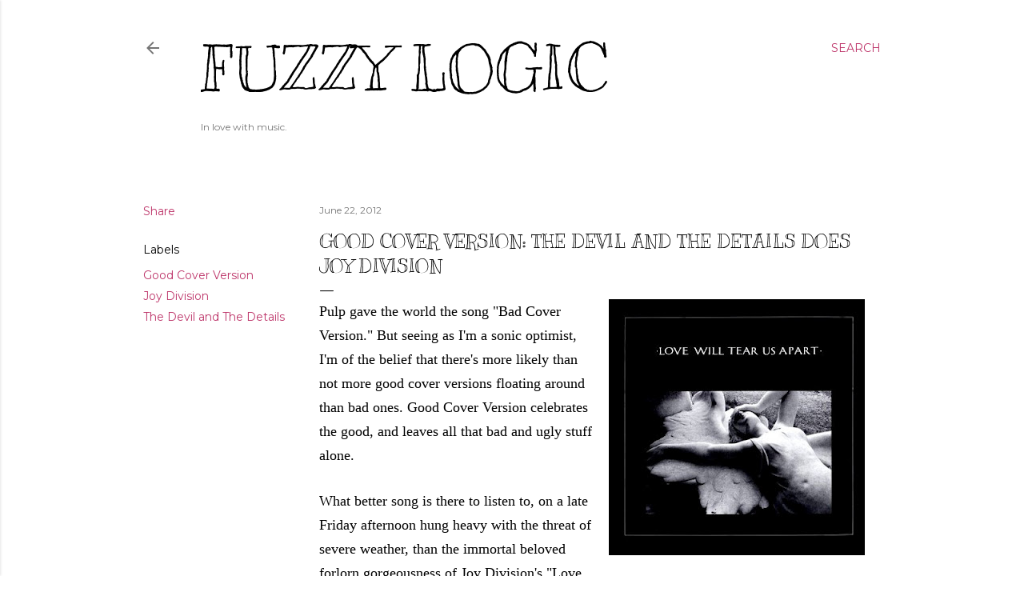

--- FILE ---
content_type: text/html; charset=UTF-8
request_url: http://www.logicfuzzy.com/2012/06/good-cover-version-1-devil-and-details.html
body_size: 67224
content:
<!DOCTYPE html>
<html dir='ltr' lang='en'>
<head>
<meta content='width=device-width, initial-scale=1' name='viewport'/>
<title>Good Cover Version: The Devil And The Details Does Joy Division</title>
<meta content='text/html; charset=UTF-8' http-equiv='Content-Type'/>
<!-- Chrome, Firefox OS and Opera -->
<meta content='#ffffff' name='theme-color'/>
<!-- Windows Phone -->
<meta content='#ffffff' name='msapplication-navbutton-color'/>
<meta content='blogger' name='generator'/>
<link href='http://www.logicfuzzy.com/favicon.ico' rel='icon' type='image/x-icon'/>
<link href='http://www.logicfuzzy.com/2012/06/good-cover-version-1-devil-and-details.html' rel='canonical'/>
<link rel="alternate" type="application/atom+xml" title="Fuzzy Logic - Atom" href="http://www.logicfuzzy.com/feeds/posts/default" />
<link rel="alternate" type="application/rss+xml" title="Fuzzy Logic - RSS" href="http://www.logicfuzzy.com/feeds/posts/default?alt=rss" />
<link rel="service.post" type="application/atom+xml" title="Fuzzy Logic - Atom" href="https://www.blogger.com/feeds/6540436224569958437/posts/default" />

<link rel="alternate" type="application/atom+xml" title="Fuzzy Logic - Atom" href="http://www.logicfuzzy.com/feeds/1841189482331469654/comments/default" />
<!--Can't find substitution for tag [blog.ieCssRetrofitLinks]-->
<link href='https://blogger.googleusercontent.com/img/b/R29vZ2xl/AVvXsEi2djPYbkZvvEaPl5FKkWQce_NRlQukSWmMQrmM1QTdiSdXlXDo7xxy4EpFf1DZg-ygfmEBIO7lnf-YsN0Kuun9YQiszU3WzhdKAk_N6fZQ99-CjPMsKK24Kgz0cZsAqzXnW57zdAMFTTo/s1600/Joy+Division+-+Love+Will+Tear+Us+Apart+EP.jpg' rel='image_src'/>
<meta content='http://www.logicfuzzy.com/2012/06/good-cover-version-1-devil-and-details.html' property='og:url'/>
<meta content='Good Cover Version: The Devil And The Details Does Joy Division' property='og:title'/>
<meta content='  Pulp gave the world the song &quot;Bad Cover Version.&quot; But seeing as I&#39;m a sonic optimist, I&#39;m of the belief that there&#39;s more likely than not ...' property='og:description'/>
<meta content='https://blogger.googleusercontent.com/img/b/R29vZ2xl/AVvXsEi2djPYbkZvvEaPl5FKkWQce_NRlQukSWmMQrmM1QTdiSdXlXDo7xxy4EpFf1DZg-ygfmEBIO7lnf-YsN0Kuun9YQiszU3WzhdKAk_N6fZQ99-CjPMsKK24Kgz0cZsAqzXnW57zdAMFTTo/w1200-h630-p-k-no-nu/Joy+Division+-+Love+Will+Tear+Us+Apart+EP.jpg' property='og:image'/>
<style type='text/css'>@font-face{font-family:'EB Garamond';font-style:normal;font-weight:400;font-display:swap;src:url(//fonts.gstatic.com/s/ebgaramond/v32/SlGDmQSNjdsmc35JDF1K5E55YMjF_7DPuGi-6_RkCY9_WamXgHlIbvw.woff2)format('woff2');unicode-range:U+0460-052F,U+1C80-1C8A,U+20B4,U+2DE0-2DFF,U+A640-A69F,U+FE2E-FE2F;}@font-face{font-family:'EB Garamond';font-style:normal;font-weight:400;font-display:swap;src:url(//fonts.gstatic.com/s/ebgaramond/v32/SlGDmQSNjdsmc35JDF1K5E55YMjF_7DPuGi-6_RkAI9_WamXgHlIbvw.woff2)format('woff2');unicode-range:U+0301,U+0400-045F,U+0490-0491,U+04B0-04B1,U+2116;}@font-face{font-family:'EB Garamond';font-style:normal;font-weight:400;font-display:swap;src:url(//fonts.gstatic.com/s/ebgaramond/v32/SlGDmQSNjdsmc35JDF1K5E55YMjF_7DPuGi-6_RkCI9_WamXgHlIbvw.woff2)format('woff2');unicode-range:U+1F00-1FFF;}@font-face{font-family:'EB Garamond';font-style:normal;font-weight:400;font-display:swap;src:url(//fonts.gstatic.com/s/ebgaramond/v32/SlGDmQSNjdsmc35JDF1K5E55YMjF_7DPuGi-6_RkB49_WamXgHlIbvw.woff2)format('woff2');unicode-range:U+0370-0377,U+037A-037F,U+0384-038A,U+038C,U+038E-03A1,U+03A3-03FF;}@font-face{font-family:'EB Garamond';font-style:normal;font-weight:400;font-display:swap;src:url(//fonts.gstatic.com/s/ebgaramond/v32/SlGDmQSNjdsmc35JDF1K5E55YMjF_7DPuGi-6_RkC49_WamXgHlIbvw.woff2)format('woff2');unicode-range:U+0102-0103,U+0110-0111,U+0128-0129,U+0168-0169,U+01A0-01A1,U+01AF-01B0,U+0300-0301,U+0303-0304,U+0308-0309,U+0323,U+0329,U+1EA0-1EF9,U+20AB;}@font-face{font-family:'EB Garamond';font-style:normal;font-weight:400;font-display:swap;src:url(//fonts.gstatic.com/s/ebgaramond/v32/SlGDmQSNjdsmc35JDF1K5E55YMjF_7DPuGi-6_RkCo9_WamXgHlIbvw.woff2)format('woff2');unicode-range:U+0100-02BA,U+02BD-02C5,U+02C7-02CC,U+02CE-02D7,U+02DD-02FF,U+0304,U+0308,U+0329,U+1D00-1DBF,U+1E00-1E9F,U+1EF2-1EFF,U+2020,U+20A0-20AB,U+20AD-20C0,U+2113,U+2C60-2C7F,U+A720-A7FF;}@font-face{font-family:'EB Garamond';font-style:normal;font-weight:400;font-display:swap;src:url(//fonts.gstatic.com/s/ebgaramond/v32/SlGDmQSNjdsmc35JDF1K5E55YMjF_7DPuGi-6_RkBI9_WamXgHlI.woff2)format('woff2');unicode-range:U+0000-00FF,U+0131,U+0152-0153,U+02BB-02BC,U+02C6,U+02DA,U+02DC,U+0304,U+0308,U+0329,U+2000-206F,U+20AC,U+2122,U+2191,U+2193,U+2212,U+2215,U+FEFF,U+FFFD;}@font-face{font-family:'Kranky';font-style:normal;font-weight:400;font-display:swap;src:url(//fonts.gstatic.com/s/kranky/v29/hESw6XVgJzlPsFn8oR2FRIzX_g.woff2)format('woff2');unicode-range:U+0000-00FF,U+0131,U+0152-0153,U+02BB-02BC,U+02C6,U+02DA,U+02DC,U+0304,U+0308,U+0329,U+2000-206F,U+20AC,U+2122,U+2191,U+2193,U+2212,U+2215,U+FEFF,U+FFFD;}@font-face{font-family:'Lora';font-style:normal;font-weight:400;font-display:swap;src:url(//fonts.gstatic.com/s/lora/v37/0QI6MX1D_JOuGQbT0gvTJPa787weuxJMkq18ndeYxZ2JTg.woff2)format('woff2');unicode-range:U+0460-052F,U+1C80-1C8A,U+20B4,U+2DE0-2DFF,U+A640-A69F,U+FE2E-FE2F;}@font-face{font-family:'Lora';font-style:normal;font-weight:400;font-display:swap;src:url(//fonts.gstatic.com/s/lora/v37/0QI6MX1D_JOuGQbT0gvTJPa787weuxJFkq18ndeYxZ2JTg.woff2)format('woff2');unicode-range:U+0301,U+0400-045F,U+0490-0491,U+04B0-04B1,U+2116;}@font-face{font-family:'Lora';font-style:normal;font-weight:400;font-display:swap;src:url(//fonts.gstatic.com/s/lora/v37/0QI6MX1D_JOuGQbT0gvTJPa787weuxI9kq18ndeYxZ2JTg.woff2)format('woff2');unicode-range:U+0302-0303,U+0305,U+0307-0308,U+0310,U+0312,U+0315,U+031A,U+0326-0327,U+032C,U+032F-0330,U+0332-0333,U+0338,U+033A,U+0346,U+034D,U+0391-03A1,U+03A3-03A9,U+03B1-03C9,U+03D1,U+03D5-03D6,U+03F0-03F1,U+03F4-03F5,U+2016-2017,U+2034-2038,U+203C,U+2040,U+2043,U+2047,U+2050,U+2057,U+205F,U+2070-2071,U+2074-208E,U+2090-209C,U+20D0-20DC,U+20E1,U+20E5-20EF,U+2100-2112,U+2114-2115,U+2117-2121,U+2123-214F,U+2190,U+2192,U+2194-21AE,U+21B0-21E5,U+21F1-21F2,U+21F4-2211,U+2213-2214,U+2216-22FF,U+2308-230B,U+2310,U+2319,U+231C-2321,U+2336-237A,U+237C,U+2395,U+239B-23B7,U+23D0,U+23DC-23E1,U+2474-2475,U+25AF,U+25B3,U+25B7,U+25BD,U+25C1,U+25CA,U+25CC,U+25FB,U+266D-266F,U+27C0-27FF,U+2900-2AFF,U+2B0E-2B11,U+2B30-2B4C,U+2BFE,U+3030,U+FF5B,U+FF5D,U+1D400-1D7FF,U+1EE00-1EEFF;}@font-face{font-family:'Lora';font-style:normal;font-weight:400;font-display:swap;src:url(//fonts.gstatic.com/s/lora/v37/0QI6MX1D_JOuGQbT0gvTJPa787weuxIvkq18ndeYxZ2JTg.woff2)format('woff2');unicode-range:U+0001-000C,U+000E-001F,U+007F-009F,U+20DD-20E0,U+20E2-20E4,U+2150-218F,U+2190,U+2192,U+2194-2199,U+21AF,U+21E6-21F0,U+21F3,U+2218-2219,U+2299,U+22C4-22C6,U+2300-243F,U+2440-244A,U+2460-24FF,U+25A0-27BF,U+2800-28FF,U+2921-2922,U+2981,U+29BF,U+29EB,U+2B00-2BFF,U+4DC0-4DFF,U+FFF9-FFFB,U+10140-1018E,U+10190-1019C,U+101A0,U+101D0-101FD,U+102E0-102FB,U+10E60-10E7E,U+1D2C0-1D2D3,U+1D2E0-1D37F,U+1F000-1F0FF,U+1F100-1F1AD,U+1F1E6-1F1FF,U+1F30D-1F30F,U+1F315,U+1F31C,U+1F31E,U+1F320-1F32C,U+1F336,U+1F378,U+1F37D,U+1F382,U+1F393-1F39F,U+1F3A7-1F3A8,U+1F3AC-1F3AF,U+1F3C2,U+1F3C4-1F3C6,U+1F3CA-1F3CE,U+1F3D4-1F3E0,U+1F3ED,U+1F3F1-1F3F3,U+1F3F5-1F3F7,U+1F408,U+1F415,U+1F41F,U+1F426,U+1F43F,U+1F441-1F442,U+1F444,U+1F446-1F449,U+1F44C-1F44E,U+1F453,U+1F46A,U+1F47D,U+1F4A3,U+1F4B0,U+1F4B3,U+1F4B9,U+1F4BB,U+1F4BF,U+1F4C8-1F4CB,U+1F4D6,U+1F4DA,U+1F4DF,U+1F4E3-1F4E6,U+1F4EA-1F4ED,U+1F4F7,U+1F4F9-1F4FB,U+1F4FD-1F4FE,U+1F503,U+1F507-1F50B,U+1F50D,U+1F512-1F513,U+1F53E-1F54A,U+1F54F-1F5FA,U+1F610,U+1F650-1F67F,U+1F687,U+1F68D,U+1F691,U+1F694,U+1F698,U+1F6AD,U+1F6B2,U+1F6B9-1F6BA,U+1F6BC,U+1F6C6-1F6CF,U+1F6D3-1F6D7,U+1F6E0-1F6EA,U+1F6F0-1F6F3,U+1F6F7-1F6FC,U+1F700-1F7FF,U+1F800-1F80B,U+1F810-1F847,U+1F850-1F859,U+1F860-1F887,U+1F890-1F8AD,U+1F8B0-1F8BB,U+1F8C0-1F8C1,U+1F900-1F90B,U+1F93B,U+1F946,U+1F984,U+1F996,U+1F9E9,U+1FA00-1FA6F,U+1FA70-1FA7C,U+1FA80-1FA89,U+1FA8F-1FAC6,U+1FACE-1FADC,U+1FADF-1FAE9,U+1FAF0-1FAF8,U+1FB00-1FBFF;}@font-face{font-family:'Lora';font-style:normal;font-weight:400;font-display:swap;src:url(//fonts.gstatic.com/s/lora/v37/0QI6MX1D_JOuGQbT0gvTJPa787weuxJOkq18ndeYxZ2JTg.woff2)format('woff2');unicode-range:U+0102-0103,U+0110-0111,U+0128-0129,U+0168-0169,U+01A0-01A1,U+01AF-01B0,U+0300-0301,U+0303-0304,U+0308-0309,U+0323,U+0329,U+1EA0-1EF9,U+20AB;}@font-face{font-family:'Lora';font-style:normal;font-weight:400;font-display:swap;src:url(//fonts.gstatic.com/s/lora/v37/0QI6MX1D_JOuGQbT0gvTJPa787weuxJPkq18ndeYxZ2JTg.woff2)format('woff2');unicode-range:U+0100-02BA,U+02BD-02C5,U+02C7-02CC,U+02CE-02D7,U+02DD-02FF,U+0304,U+0308,U+0329,U+1D00-1DBF,U+1E00-1E9F,U+1EF2-1EFF,U+2020,U+20A0-20AB,U+20AD-20C0,U+2113,U+2C60-2C7F,U+A720-A7FF;}@font-face{font-family:'Lora';font-style:normal;font-weight:400;font-display:swap;src:url(//fonts.gstatic.com/s/lora/v37/0QI6MX1D_JOuGQbT0gvTJPa787weuxJBkq18ndeYxZ0.woff2)format('woff2');unicode-range:U+0000-00FF,U+0131,U+0152-0153,U+02BB-02BC,U+02C6,U+02DA,U+02DC,U+0304,U+0308,U+0329,U+2000-206F,U+20AC,U+2122,U+2191,U+2193,U+2212,U+2215,U+FEFF,U+FFFD;}@font-face{font-family:'Montserrat';font-style:normal;font-weight:400;font-display:swap;src:url(//fonts.gstatic.com/s/montserrat/v31/JTUSjIg1_i6t8kCHKm459WRhyyTh89ZNpQ.woff2)format('woff2');unicode-range:U+0460-052F,U+1C80-1C8A,U+20B4,U+2DE0-2DFF,U+A640-A69F,U+FE2E-FE2F;}@font-face{font-family:'Montserrat';font-style:normal;font-weight:400;font-display:swap;src:url(//fonts.gstatic.com/s/montserrat/v31/JTUSjIg1_i6t8kCHKm459W1hyyTh89ZNpQ.woff2)format('woff2');unicode-range:U+0301,U+0400-045F,U+0490-0491,U+04B0-04B1,U+2116;}@font-face{font-family:'Montserrat';font-style:normal;font-weight:400;font-display:swap;src:url(//fonts.gstatic.com/s/montserrat/v31/JTUSjIg1_i6t8kCHKm459WZhyyTh89ZNpQ.woff2)format('woff2');unicode-range:U+0102-0103,U+0110-0111,U+0128-0129,U+0168-0169,U+01A0-01A1,U+01AF-01B0,U+0300-0301,U+0303-0304,U+0308-0309,U+0323,U+0329,U+1EA0-1EF9,U+20AB;}@font-face{font-family:'Montserrat';font-style:normal;font-weight:400;font-display:swap;src:url(//fonts.gstatic.com/s/montserrat/v31/JTUSjIg1_i6t8kCHKm459WdhyyTh89ZNpQ.woff2)format('woff2');unicode-range:U+0100-02BA,U+02BD-02C5,U+02C7-02CC,U+02CE-02D7,U+02DD-02FF,U+0304,U+0308,U+0329,U+1D00-1DBF,U+1E00-1E9F,U+1EF2-1EFF,U+2020,U+20A0-20AB,U+20AD-20C0,U+2113,U+2C60-2C7F,U+A720-A7FF;}@font-face{font-family:'Montserrat';font-style:normal;font-weight:400;font-display:swap;src:url(//fonts.gstatic.com/s/montserrat/v31/JTUSjIg1_i6t8kCHKm459WlhyyTh89Y.woff2)format('woff2');unicode-range:U+0000-00FF,U+0131,U+0152-0153,U+02BB-02BC,U+02C6,U+02DA,U+02DC,U+0304,U+0308,U+0329,U+2000-206F,U+20AC,U+2122,U+2191,U+2193,U+2212,U+2215,U+FEFF,U+FFFD;}@font-face{font-family:'Montserrat';font-style:normal;font-weight:700;font-display:swap;src:url(//fonts.gstatic.com/s/montserrat/v31/JTUSjIg1_i6t8kCHKm459WRhyyTh89ZNpQ.woff2)format('woff2');unicode-range:U+0460-052F,U+1C80-1C8A,U+20B4,U+2DE0-2DFF,U+A640-A69F,U+FE2E-FE2F;}@font-face{font-family:'Montserrat';font-style:normal;font-weight:700;font-display:swap;src:url(//fonts.gstatic.com/s/montserrat/v31/JTUSjIg1_i6t8kCHKm459W1hyyTh89ZNpQ.woff2)format('woff2');unicode-range:U+0301,U+0400-045F,U+0490-0491,U+04B0-04B1,U+2116;}@font-face{font-family:'Montserrat';font-style:normal;font-weight:700;font-display:swap;src:url(//fonts.gstatic.com/s/montserrat/v31/JTUSjIg1_i6t8kCHKm459WZhyyTh89ZNpQ.woff2)format('woff2');unicode-range:U+0102-0103,U+0110-0111,U+0128-0129,U+0168-0169,U+01A0-01A1,U+01AF-01B0,U+0300-0301,U+0303-0304,U+0308-0309,U+0323,U+0329,U+1EA0-1EF9,U+20AB;}@font-face{font-family:'Montserrat';font-style:normal;font-weight:700;font-display:swap;src:url(//fonts.gstatic.com/s/montserrat/v31/JTUSjIg1_i6t8kCHKm459WdhyyTh89ZNpQ.woff2)format('woff2');unicode-range:U+0100-02BA,U+02BD-02C5,U+02C7-02CC,U+02CE-02D7,U+02DD-02FF,U+0304,U+0308,U+0329,U+1D00-1DBF,U+1E00-1E9F,U+1EF2-1EFF,U+2020,U+20A0-20AB,U+20AD-20C0,U+2113,U+2C60-2C7F,U+A720-A7FF;}@font-face{font-family:'Montserrat';font-style:normal;font-weight:700;font-display:swap;src:url(//fonts.gstatic.com/s/montserrat/v31/JTUSjIg1_i6t8kCHKm459WlhyyTh89Y.woff2)format('woff2');unicode-range:U+0000-00FF,U+0131,U+0152-0153,U+02BB-02BC,U+02C6,U+02DA,U+02DC,U+0304,U+0308,U+0329,U+2000-206F,U+20AC,U+2122,U+2191,U+2193,U+2212,U+2215,U+FEFF,U+FFFD;}</style>
<style id='page-skin-1' type='text/css'><!--
/*! normalize.css v3.0.1 | MIT License | git.io/normalize */html{font-family:sans-serif;-ms-text-size-adjust:100%;-webkit-text-size-adjust:100%}body{margin:0}article,aside,details,figcaption,figure,footer,header,hgroup,main,nav,section,summary{display:block}audio,canvas,progress,video{display:inline-block;vertical-align:baseline}audio:not([controls]){display:none;height:0}[hidden],template{display:none}a{background:transparent}a:active,a:hover{outline:0}abbr[title]{border-bottom:1px dotted}b,strong{font-weight:bold}dfn{font-style:italic}h1{font-size:2em;margin:.67em 0}mark{background:#ff0;color:#000}small{font-size:80%}sub,sup{font-size:75%;line-height:0;position:relative;vertical-align:baseline}sup{top:-0.5em}sub{bottom:-0.25em}img{border:0}svg:not(:root){overflow:hidden}figure{margin:1em 40px}hr{-moz-box-sizing:content-box;box-sizing:content-box;height:0}pre{overflow:auto}code,kbd,pre,samp{font-family:monospace,monospace;font-size:1em}button,input,optgroup,select,textarea{color:inherit;font:inherit;margin:0}button{overflow:visible}button,select{text-transform:none}button,html input[type="button"],input[type="reset"],input[type="submit"]{-webkit-appearance:button;cursor:pointer}button[disabled],html input[disabled]{cursor:default}button::-moz-focus-inner,input::-moz-focus-inner{border:0;padding:0}input{line-height:normal}input[type="checkbox"],input[type="radio"]{box-sizing:border-box;padding:0}input[type="number"]::-webkit-inner-spin-button,input[type="number"]::-webkit-outer-spin-button{height:auto}input[type="search"]{-webkit-appearance:textfield;-moz-box-sizing:content-box;-webkit-box-sizing:content-box;box-sizing:content-box}input[type="search"]::-webkit-search-cancel-button,input[type="search"]::-webkit-search-decoration{-webkit-appearance:none}fieldset{border:1px solid #c0c0c0;margin:0 2px;padding:.35em .625em .75em}legend{border:0;padding:0}textarea{overflow:auto}optgroup{font-weight:bold}table{border-collapse:collapse;border-spacing:0}td,th{padding:0}
/*!************************************************
* Blogger Template Style
* Name: Soho
**************************************************/
body{
overflow-wrap:break-word;
word-break:break-word;
word-wrap:break-word
}
.hidden{
display:none
}
.invisible{
visibility:hidden
}
.container::after,.float-container::after{
clear:both;
content:"";
display:table
}
.clearboth{
clear:both
}
#comments .comment .comment-actions,.subscribe-popup .FollowByEmail .follow-by-email-submit{
background:0 0;
border:0;
box-shadow:none;
color:#be376b;
cursor:pointer;
font-size:14px;
font-weight:700;
outline:0;
text-decoration:none;
text-transform:uppercase;
width:auto
}
.dim-overlay{
background-color:rgba(0,0,0,.54);
height:100vh;
left:0;
position:fixed;
top:0;
width:100%
}
#sharing-dim-overlay{
background-color:transparent
}
input::-ms-clear{
display:none
}
.blogger-logo,.svg-icon-24.blogger-logo{
fill:#ff9800;
opacity:1
}
.loading-spinner-large{
-webkit-animation:mspin-rotate 1.568s infinite linear;
animation:mspin-rotate 1.568s infinite linear;
height:48px;
overflow:hidden;
position:absolute;
width:48px;
z-index:200
}
.loading-spinner-large>div{
-webkit-animation:mspin-revrot 5332ms infinite steps(4);
animation:mspin-revrot 5332ms infinite steps(4)
}
.loading-spinner-large>div>div{
-webkit-animation:mspin-singlecolor-large-film 1333ms infinite steps(81);
animation:mspin-singlecolor-large-film 1333ms infinite steps(81);
background-size:100%;
height:48px;
width:3888px
}
.mspin-black-large>div>div,.mspin-grey_54-large>div>div{
background-image:url(https://www.blogblog.com/indie/mspin_black_large.svg)
}
.mspin-white-large>div>div{
background-image:url(https://www.blogblog.com/indie/mspin_white_large.svg)
}
.mspin-grey_54-large{
opacity:.54
}
@-webkit-keyframes mspin-singlecolor-large-film{
from{
-webkit-transform:translateX(0);
transform:translateX(0)
}
to{
-webkit-transform:translateX(-3888px);
transform:translateX(-3888px)
}
}
@keyframes mspin-singlecolor-large-film{
from{
-webkit-transform:translateX(0);
transform:translateX(0)
}
to{
-webkit-transform:translateX(-3888px);
transform:translateX(-3888px)
}
}
@-webkit-keyframes mspin-rotate{
from{
-webkit-transform:rotate(0);
transform:rotate(0)
}
to{
-webkit-transform:rotate(360deg);
transform:rotate(360deg)
}
}
@keyframes mspin-rotate{
from{
-webkit-transform:rotate(0);
transform:rotate(0)
}
to{
-webkit-transform:rotate(360deg);
transform:rotate(360deg)
}
}
@-webkit-keyframes mspin-revrot{
from{
-webkit-transform:rotate(0);
transform:rotate(0)
}
to{
-webkit-transform:rotate(-360deg);
transform:rotate(-360deg)
}
}
@keyframes mspin-revrot{
from{
-webkit-transform:rotate(0);
transform:rotate(0)
}
to{
-webkit-transform:rotate(-360deg);
transform:rotate(-360deg)
}
}
.skip-navigation{
background-color:#fff;
box-sizing:border-box;
color:#000;
display:block;
height:0;
left:0;
line-height:50px;
overflow:hidden;
padding-top:0;
position:fixed;
text-align:center;
top:0;
-webkit-transition:box-shadow .3s,height .3s,padding-top .3s;
transition:box-shadow .3s,height .3s,padding-top .3s;
width:100%;
z-index:900
}
.skip-navigation:focus{
box-shadow:0 4px 5px 0 rgba(0,0,0,.14),0 1px 10px 0 rgba(0,0,0,.12),0 2px 4px -1px rgba(0,0,0,.2);
height:50px
}
#main{
outline:0
}
.main-heading{
position:absolute;
clip:rect(1px,1px,1px,1px);
padding:0;
border:0;
height:1px;
width:1px;
overflow:hidden
}
.Attribution{
margin-top:1em;
text-align:center
}
.Attribution .blogger img,.Attribution .blogger svg{
vertical-align:bottom
}
.Attribution .blogger img{
margin-right:.5em
}
.Attribution div{
line-height:24px;
margin-top:.5em
}
.Attribution .copyright,.Attribution .image-attribution{
font-size:.7em;
margin-top:1.5em
}
.BLOG_mobile_video_class{
display:none
}
.bg-photo{
background-attachment:scroll!important
}
body .CSS_LIGHTBOX{
z-index:900
}
.extendable .show-less,.extendable .show-more{
border-color:#be376b;
color:#be376b;
margin-top:8px
}
.extendable .show-less.hidden,.extendable .show-more.hidden{
display:none
}
.inline-ad{
display:none;
max-width:100%;
overflow:hidden
}
.adsbygoogle{
display:block
}
#cookieChoiceInfo{
bottom:0;
top:auto
}
iframe.b-hbp-video{
border:0
}
.post-body img{
max-width:100%
}
.post-body iframe{
max-width:100%
}
.post-body a[imageanchor="1"]{
display:inline-block
}
.byline{
margin-right:1em
}
.byline:last-child{
margin-right:0
}
.link-copied-dialog{
max-width:520px;
outline:0
}
.link-copied-dialog .modal-dialog-buttons{
margin-top:8px
}
.link-copied-dialog .goog-buttonset-default{
background:0 0;
border:0
}
.link-copied-dialog .goog-buttonset-default:focus{
outline:0
}
.paging-control-container{
margin-bottom:16px
}
.paging-control-container .paging-control{
display:inline-block
}
.paging-control-container .comment-range-text::after,.paging-control-container .paging-control{
color:#be376b
}
.paging-control-container .comment-range-text,.paging-control-container .paging-control{
margin-right:8px
}
.paging-control-container .comment-range-text::after,.paging-control-container .paging-control::after{
content:"\b7";
cursor:default;
padding-left:8px;
pointer-events:none
}
.paging-control-container .comment-range-text:last-child::after,.paging-control-container .paging-control:last-child::after{
content:none
}
.byline.reactions iframe{
height:20px
}
.b-notification{
color:#000;
background-color:#fff;
border-bottom:solid 1px #000;
box-sizing:border-box;
padding:16px 32px;
text-align:center
}
.b-notification.visible{
-webkit-transition:margin-top .3s cubic-bezier(.4,0,.2,1);
transition:margin-top .3s cubic-bezier(.4,0,.2,1)
}
.b-notification.invisible{
position:absolute
}
.b-notification-close{
position:absolute;
right:8px;
top:8px
}
.no-posts-message{
line-height:40px;
text-align:center
}
@media screen and (max-width:1162px){
body.item-view .post-body a[imageanchor="1"][style*="float: left;"],body.item-view .post-body a[imageanchor="1"][style*="float: right;"]{
float:none!important;
clear:none!important
}
body.item-view .post-body a[imageanchor="1"] img{
display:block;
height:auto;
margin:0 auto
}
body.item-view .post-body>.separator:first-child>a[imageanchor="1"]:first-child{
margin-top:20px
}
.post-body a[imageanchor]{
display:block
}
body.item-view .post-body a[imageanchor="1"]{
margin-left:0!important;
margin-right:0!important
}
body.item-view .post-body a[imageanchor="1"]+a[imageanchor="1"]{
margin-top:16px
}
}
.item-control{
display:none
}
#comments{
border-top:1px dashed rgba(0,0,0,.54);
margin-top:20px;
padding:20px
}
#comments .comment-thread ol{
margin:0;
padding-left:0;
padding-left:0
}
#comments .comment .comment-replybox-single,#comments .comment-thread .comment-replies{
margin-left:60px
}
#comments .comment-thread .thread-count{
display:none
}
#comments .comment{
list-style-type:none;
padding:0 0 30px;
position:relative
}
#comments .comment .comment{
padding-bottom:8px
}
.comment .avatar-image-container{
position:absolute
}
.comment .avatar-image-container img{
border-radius:50%
}
.avatar-image-container svg,.comment .avatar-image-container .avatar-icon{
border-radius:50%;
border:solid 1px #000000;
box-sizing:border-box;
fill:#000000;
height:35px;
margin:0;
padding:7px;
width:35px
}
.comment .comment-block{
margin-top:10px;
margin-left:60px;
padding-bottom:0
}
#comments .comment-author-header-wrapper{
margin-left:40px
}
#comments .comment .thread-expanded .comment-block{
padding-bottom:20px
}
#comments .comment .comment-header .user,#comments .comment .comment-header .user a{
color:#000000;
font-style:normal;
font-weight:700
}
#comments .comment .comment-actions{
bottom:0;
margin-bottom:15px;
position:absolute
}
#comments .comment .comment-actions>*{
margin-right:8px
}
#comments .comment .comment-header .datetime{
bottom:0;
color:rgba(0, 0, 0, 0.54);
display:inline-block;
font-size:13px;
font-style:italic;
margin-left:8px
}
#comments .comment .comment-footer .comment-timestamp a,#comments .comment .comment-header .datetime a{
color:rgba(0, 0, 0, 0.54)
}
#comments .comment .comment-content,.comment .comment-body{
margin-top:12px;
word-break:break-word
}
.comment-body{
margin-bottom:12px
}
#comments.embed[data-num-comments="0"]{
border:0;
margin-top:0;
padding-top:0
}
#comments.embed[data-num-comments="0"] #comment-post-message,#comments.embed[data-num-comments="0"] div.comment-form>p,#comments.embed[data-num-comments="0"] p.comment-footer{
display:none
}
#comment-editor-src{
display:none
}
.comments .comments-content .loadmore.loaded{
max-height:0;
opacity:0;
overflow:hidden
}
.extendable .remaining-items{
height:0;
overflow:hidden;
-webkit-transition:height .3s cubic-bezier(.4,0,.2,1);
transition:height .3s cubic-bezier(.4,0,.2,1)
}
.extendable .remaining-items.expanded{
height:auto
}
.svg-icon-24,.svg-icon-24-button{
cursor:pointer;
height:24px;
width:24px;
min-width:24px
}
.touch-icon{
margin:-12px;
padding:12px
}
.touch-icon:active,.touch-icon:focus{
background-color:rgba(153,153,153,.4);
border-radius:50%
}
svg:not(:root).touch-icon{
overflow:visible
}
html[dir=rtl] .rtl-reversible-icon{
-webkit-transform:scaleX(-1);
-ms-transform:scaleX(-1);
transform:scaleX(-1)
}
.svg-icon-24-button,.touch-icon-button{
background:0 0;
border:0;
margin:0;
outline:0;
padding:0
}
.touch-icon-button .touch-icon:active,.touch-icon-button .touch-icon:focus{
background-color:transparent
}
.touch-icon-button:active .touch-icon,.touch-icon-button:focus .touch-icon{
background-color:rgba(153,153,153,.4);
border-radius:50%
}
.Profile .default-avatar-wrapper .avatar-icon{
border-radius:50%;
border:solid 1px #000000;
box-sizing:border-box;
fill:#000000;
margin:0
}
.Profile .individual .default-avatar-wrapper .avatar-icon{
padding:25px
}
.Profile .individual .avatar-icon,.Profile .individual .profile-img{
height:120px;
width:120px
}
.Profile .team .default-avatar-wrapper .avatar-icon{
padding:8px
}
.Profile .team .avatar-icon,.Profile .team .default-avatar-wrapper,.Profile .team .profile-img{
height:40px;
width:40px
}
.snippet-container{
margin:0;
position:relative;
overflow:hidden
}
.snippet-fade{
bottom:0;
box-sizing:border-box;
position:absolute;
width:96px
}
.snippet-fade{
right:0
}
.snippet-fade:after{
content:"\2026"
}
.snippet-fade:after{
float:right
}
.centered-top-container.sticky{
left:0;
position:fixed;
right:0;
top:0;
width:auto;
z-index:50;
-webkit-transition-property:opacity,-webkit-transform;
transition-property:opacity,-webkit-transform;
transition-property:transform,opacity;
transition-property:transform,opacity,-webkit-transform;
-webkit-transition-duration:.2s;
transition-duration:.2s;
-webkit-transition-timing-function:cubic-bezier(.4,0,.2,1);
transition-timing-function:cubic-bezier(.4,0,.2,1)
}
.centered-top-placeholder{
display:none
}
.collapsed-header .centered-top-placeholder{
display:block
}
.centered-top-container .Header .replaced h1,.centered-top-placeholder .Header .replaced h1{
display:none
}
.centered-top-container.sticky .Header .replaced h1{
display:block
}
.centered-top-container.sticky .Header .header-widget{
background:0 0
}
.centered-top-container.sticky .Header .header-image-wrapper{
display:none
}
.centered-top-container img,.centered-top-placeholder img{
max-width:100%
}
.collapsible{
-webkit-transition:height .3s cubic-bezier(.4,0,.2,1);
transition:height .3s cubic-bezier(.4,0,.2,1)
}
.collapsible,.collapsible>summary{
display:block;
overflow:hidden
}
.collapsible>:not(summary){
display:none
}
.collapsible[open]>:not(summary){
display:block
}
.collapsible:focus,.collapsible>summary:focus{
outline:0
}
.collapsible>summary{
cursor:pointer;
display:block;
padding:0
}
.collapsible:focus>summary,.collapsible>summary:focus{
background-color:transparent
}
.collapsible>summary::-webkit-details-marker{
display:none
}
.collapsible-title{
-webkit-box-align:center;
-webkit-align-items:center;
-ms-flex-align:center;
align-items:center;
display:-webkit-box;
display:-webkit-flex;
display:-ms-flexbox;
display:flex
}
.collapsible-title .title{
-webkit-box-flex:1;
-webkit-flex:1 1 auto;
-ms-flex:1 1 auto;
flex:1 1 auto;
-webkit-box-ordinal-group:1;
-webkit-order:0;
-ms-flex-order:0;
order:0;
overflow:hidden;
text-overflow:ellipsis;
white-space:nowrap
}
.collapsible-title .chevron-down,.collapsible[open] .collapsible-title .chevron-up{
display:block
}
.collapsible-title .chevron-up,.collapsible[open] .collapsible-title .chevron-down{
display:none
}
.flat-button{
cursor:pointer;
display:inline-block;
font-weight:700;
text-transform:uppercase;
border-radius:2px;
padding:8px;
margin:-8px
}
.flat-icon-button{
background:0 0;
border:0;
margin:0;
outline:0;
padding:0;
margin:-12px;
padding:12px;
cursor:pointer;
box-sizing:content-box;
display:inline-block;
line-height:0
}
.flat-icon-button,.flat-icon-button .splash-wrapper{
border-radius:50%
}
.flat-icon-button .splash.animate{
-webkit-animation-duration:.3s;
animation-duration:.3s
}
.overflowable-container{
max-height:28px;
overflow:hidden;
position:relative
}
.overflow-button{
cursor:pointer
}
#overflowable-dim-overlay{
background:0 0
}
.overflow-popup{
box-shadow:0 2px 2px 0 rgba(0,0,0,.14),0 3px 1px -2px rgba(0,0,0,.2),0 1px 5px 0 rgba(0,0,0,.12);
background-color:#ffffff;
left:0;
max-width:calc(100% - 32px);
position:absolute;
top:0;
visibility:hidden;
z-index:101
}
.overflow-popup ul{
list-style:none
}
.overflow-popup .tabs li,.overflow-popup li{
display:block;
height:auto
}
.overflow-popup .tabs li{
padding-left:0;
padding-right:0
}
.overflow-button.hidden,.overflow-popup .tabs li.hidden,.overflow-popup li.hidden{
display:none
}
.search{
display:-webkit-box;
display:-webkit-flex;
display:-ms-flexbox;
display:flex;
line-height:24px;
width:24px
}
.search.focused{
width:100%
}
.search.focused .section{
width:100%
}
.search form{
z-index:101
}
.search h3{
display:none
}
.search form{
display:-webkit-box;
display:-webkit-flex;
display:-ms-flexbox;
display:flex;
-webkit-box-flex:1;
-webkit-flex:1 0 0;
-ms-flex:1 0 0px;
flex:1 0 0;
border-bottom:solid 1px transparent;
padding-bottom:8px
}
.search form>*{
display:none
}
.search.focused form>*{
display:block
}
.search .search-input label{
display:none
}
.centered-top-placeholder.cloned .search form{
z-index:30
}
.search.focused form{
border-color:rgba(0, 0, 0, 0.54);
position:relative;
width:auto
}
.collapsed-header .centered-top-container .search.focused form{
border-bottom-color:transparent
}
.search-expand{
-webkit-box-flex:0;
-webkit-flex:0 0 auto;
-ms-flex:0 0 auto;
flex:0 0 auto
}
.search-expand-text{
display:none
}
.search-close{
display:inline;
vertical-align:middle
}
.search-input{
-webkit-box-flex:1;
-webkit-flex:1 0 1px;
-ms-flex:1 0 1px;
flex:1 0 1px
}
.search-input input{
background:0 0;
border:0;
box-sizing:border-box;
color:rgba(0, 0, 0, 0.54);
display:inline-block;
outline:0;
width:calc(100% - 48px)
}
.search-input input.no-cursor{
color:transparent;
text-shadow:0 0 0 rgba(0, 0, 0, 0.54)
}
.collapsed-header .centered-top-container .search-action,.collapsed-header .centered-top-container .search-input input{
color:rgba(0, 0, 0, 0.54)
}
.collapsed-header .centered-top-container .search-input input.no-cursor{
color:transparent;
text-shadow:0 0 0 rgba(0, 0, 0, 0.54)
}
.collapsed-header .centered-top-container .search-input input.no-cursor:focus,.search-input input.no-cursor:focus{
outline:0
}
.search-focused>*{
visibility:hidden
}
.search-focused .search,.search-focused .search-icon{
visibility:visible
}
.search.focused .search-action{
display:block
}
.search.focused .search-action:disabled{
opacity:.3
}
.widget.Sharing .sharing-button{
display:none
}
.widget.Sharing .sharing-buttons li{
padding:0
}
.widget.Sharing .sharing-buttons li span{
display:none
}
.post-share-buttons{
position:relative
}
.centered-bottom .share-buttons .svg-icon-24,.share-buttons .svg-icon-24{
fill:#000000
}
.sharing-open.touch-icon-button:active .touch-icon,.sharing-open.touch-icon-button:focus .touch-icon{
background-color:transparent
}
.share-buttons{
background-color:#ffffff;
border-radius:2px;
box-shadow:0 2px 2px 0 rgba(0,0,0,.14),0 3px 1px -2px rgba(0,0,0,.2),0 1px 5px 0 rgba(0,0,0,.12);
color:#000000;
list-style:none;
margin:0;
padding:8px 0;
position:absolute;
top:-11px;
min-width:200px;
z-index:101
}
.share-buttons.hidden{
display:none
}
.sharing-button{
background:0 0;
border:0;
margin:0;
outline:0;
padding:0;
cursor:pointer
}
.share-buttons li{
margin:0;
height:48px
}
.share-buttons li:last-child{
margin-bottom:0
}
.share-buttons li .sharing-platform-button{
box-sizing:border-box;
cursor:pointer;
display:block;
height:100%;
margin-bottom:0;
padding:0 16px;
position:relative;
width:100%
}
.share-buttons li .sharing-platform-button:focus,.share-buttons li .sharing-platform-button:hover{
background-color:rgba(128,128,128,.1);
outline:0
}
.share-buttons li svg[class*=" sharing-"],.share-buttons li svg[class^=sharing-]{
position:absolute;
top:10px
}
.share-buttons li span.sharing-platform-button{
position:relative;
top:0
}
.share-buttons li .platform-sharing-text{
display:block;
font-size:16px;
line-height:48px;
white-space:nowrap
}
.share-buttons li .platform-sharing-text{
margin-left:56px
}
.sidebar-container{
background-color:#f7f7f7;
max-width:284px;
overflow-y:auto;
-webkit-transition-property:-webkit-transform;
transition-property:-webkit-transform;
transition-property:transform;
transition-property:transform,-webkit-transform;
-webkit-transition-duration:.3s;
transition-duration:.3s;
-webkit-transition-timing-function:cubic-bezier(0,0,.2,1);
transition-timing-function:cubic-bezier(0,0,.2,1);
width:284px;
z-index:101;
-webkit-overflow-scrolling:touch
}
.sidebar-container .navigation{
line-height:0;
padding:16px
}
.sidebar-container .sidebar-back{
cursor:pointer
}
.sidebar-container .widget{
background:0 0;
margin:0 16px;
padding:16px 0
}
.sidebar-container .widget .title{
color:rgba(0, 0, 0, 0.54);
margin:0
}
.sidebar-container .widget ul{
list-style:none;
margin:0;
padding:0
}
.sidebar-container .widget ul ul{
margin-left:1em
}
.sidebar-container .widget li{
font-size:16px;
line-height:normal
}
.sidebar-container .widget+.widget{
border-top:1px dashed rgba(0, 0, 0, 0.10)
}
.BlogArchive li{
margin:16px 0
}
.BlogArchive li:last-child{
margin-bottom:0
}
.Label li a{
display:inline-block
}
.BlogArchive .post-count,.Label .label-count{
float:right;
margin-left:.25em
}
.BlogArchive .post-count::before,.Label .label-count::before{
content:"("
}
.BlogArchive .post-count::after,.Label .label-count::after{
content:")"
}
.widget.Translate .skiptranslate>div{
display:block!important
}
.widget.Profile .profile-link{
display:-webkit-box;
display:-webkit-flex;
display:-ms-flexbox;
display:flex
}
.widget.Profile .team-member .default-avatar-wrapper,.widget.Profile .team-member .profile-img{
-webkit-box-flex:0;
-webkit-flex:0 0 auto;
-ms-flex:0 0 auto;
flex:0 0 auto;
margin-right:1em
}
.widget.Profile .individual .profile-link{
-webkit-box-orient:vertical;
-webkit-box-direction:normal;
-webkit-flex-direction:column;
-ms-flex-direction:column;
flex-direction:column
}
.widget.Profile .team .profile-link .profile-name{
-webkit-align-self:center;
-ms-flex-item-align:center;
align-self:center;
display:block;
-webkit-box-flex:1;
-webkit-flex:1 1 auto;
-ms-flex:1 1 auto;
flex:1 1 auto
}
.dim-overlay{
background-color:rgba(0,0,0,.54);
z-index:100
}
body.sidebar-visible{
overflow-y:hidden
}
@media screen and (max-width:1439px){
.sidebar-container{
bottom:0;
position:fixed;
top:0;
left:0;
right:auto
}
.sidebar-container.sidebar-invisible{
-webkit-transition-timing-function:cubic-bezier(.4,0,.6,1);
transition-timing-function:cubic-bezier(.4,0,.6,1)
}
html[dir=ltr] .sidebar-container.sidebar-invisible{
-webkit-transform:translateX(-284px);
-ms-transform:translateX(-284px);
transform:translateX(-284px)
}
html[dir=rtl] .sidebar-container.sidebar-invisible{
-webkit-transform:translateX(284px);
-ms-transform:translateX(284px);
transform:translateX(284px)
}
}
@media screen and (min-width:1440px){
.sidebar-container{
position:absolute;
top:0;
left:0;
right:auto
}
.sidebar-container .navigation{
display:none
}
}
.dialog{
box-shadow:0 2px 2px 0 rgba(0,0,0,.14),0 3px 1px -2px rgba(0,0,0,.2),0 1px 5px 0 rgba(0,0,0,.12);
background:#ffffff;
box-sizing:border-box;
color:#000000;
padding:30px;
position:fixed;
text-align:center;
width:calc(100% - 24px);
z-index:101
}
.dialog input[type=email],.dialog input[type=text]{
background-color:transparent;
border:0;
border-bottom:solid 1px rgba(0,0,0,.12);
color:#000000;
display:block;
font-family:EB Garamond, serif;
font-size:16px;
line-height:24px;
margin:auto;
padding-bottom:7px;
outline:0;
text-align:center;
width:100%
}
.dialog input[type=email]::-webkit-input-placeholder,.dialog input[type=text]::-webkit-input-placeholder{
color:#000000
}
.dialog input[type=email]::-moz-placeholder,.dialog input[type=text]::-moz-placeholder{
color:#000000
}
.dialog input[type=email]:-ms-input-placeholder,.dialog input[type=text]:-ms-input-placeholder{
color:#000000
}
.dialog input[type=email]::-ms-input-placeholder,.dialog input[type=text]::-ms-input-placeholder{
color:#000000
}
.dialog input[type=email]::placeholder,.dialog input[type=text]::placeholder{
color:#000000
}
.dialog input[type=email]:focus,.dialog input[type=text]:focus{
border-bottom:solid 2px #be376b;
padding-bottom:6px
}
.dialog input.no-cursor{
color:transparent;
text-shadow:0 0 0 #000000
}
.dialog input.no-cursor:focus{
outline:0
}
.dialog input.no-cursor:focus{
outline:0
}
.dialog input[type=submit]{
font-family:EB Garamond, serif
}
.dialog .goog-buttonset-default{
color:#be376b
}
.subscribe-popup{
max-width:364px
}
.subscribe-popup h3{
color:#000000;
font-size:1.8em;
margin-top:0
}
.subscribe-popup .FollowByEmail h3{
display:none
}
.subscribe-popup .FollowByEmail .follow-by-email-submit{
color:#be376b;
display:inline-block;
margin:0 auto;
margin-top:24px;
width:auto;
white-space:normal
}
.subscribe-popup .FollowByEmail .follow-by-email-submit:disabled{
cursor:default;
opacity:.3
}
@media (max-width:800px){
.blog-name div.widget.Subscribe{
margin-bottom:16px
}
body.item-view .blog-name div.widget.Subscribe{
margin:8px auto 16px auto;
width:100%
}
}
body#layout .bg-photo,body#layout .bg-photo-overlay{
display:none
}
body#layout .page_body{
padding:0;
position:relative;
top:0
}
body#layout .page{
display:inline-block;
left:inherit;
position:relative;
vertical-align:top;
width:540px
}
body#layout .centered{
max-width:954px
}
body#layout .navigation{
display:none
}
body#layout .sidebar-container{
display:inline-block;
width:40%
}
body#layout .hamburger-menu,body#layout .search{
display:none
}
body{
background-color:#ffffff;
color:#000000;
font:normal 400 20px EB Garamond, serif;
height:100%;
margin:0;
min-height:100vh
}
h1,h2,h3,h4,h5,h6{
font-weight:400
}
a{
color:#be376b;
text-decoration:none
}
.dim-overlay{
z-index:100
}
body.sidebar-visible .page_body{
overflow-y:scroll
}
.widget .title{
color:rgba(0, 0, 0, 0.54);
font:normal 400 12px Montserrat, sans-serif
}
.extendable .show-less,.extendable .show-more{
color:#be376b;
font:normal 400 12px Montserrat, sans-serif;
margin:12px -8px 0 -8px;
text-transform:uppercase
}
.footer .widget,.main .widget{
margin:50px 0
}
.main .widget .title{
text-transform:uppercase
}
.inline-ad{
display:block;
margin-top:50px
}
.adsbygoogle{
text-align:center
}
.page_body{
display:-webkit-box;
display:-webkit-flex;
display:-ms-flexbox;
display:flex;
-webkit-box-orient:vertical;
-webkit-box-direction:normal;
-webkit-flex-direction:column;
-ms-flex-direction:column;
flex-direction:column;
min-height:100vh;
position:relative;
z-index:20
}
.page_body>*{
-webkit-box-flex:0;
-webkit-flex:0 0 auto;
-ms-flex:0 0 auto;
flex:0 0 auto
}
.page_body>#footer{
margin-top:auto
}
.centered-bottom,.centered-top{
margin:0 32px;
max-width:100%
}
.centered-top{
padding-bottom:12px;
padding-top:12px
}
.sticky .centered-top{
padding-bottom:0;
padding-top:0
}
.centered-top-container,.centered-top-placeholder{
background:#ffffff
}
.centered-top{
display:-webkit-box;
display:-webkit-flex;
display:-ms-flexbox;
display:flex;
-webkit-flex-wrap:wrap;
-ms-flex-wrap:wrap;
flex-wrap:wrap;
-webkit-box-pack:justify;
-webkit-justify-content:space-between;
-ms-flex-pack:justify;
justify-content:space-between;
position:relative
}
.sticky .centered-top{
-webkit-flex-wrap:nowrap;
-ms-flex-wrap:nowrap;
flex-wrap:nowrap
}
.centered-top-container .svg-icon-24,.centered-top-placeholder .svg-icon-24{
fill:rgba(0, 0, 0, 0.54)
}
.back-button-container,.hamburger-menu-container{
-webkit-box-flex:0;
-webkit-flex:0 0 auto;
-ms-flex:0 0 auto;
flex:0 0 auto;
height:48px;
-webkit-box-ordinal-group:2;
-webkit-order:1;
-ms-flex-order:1;
order:1
}
.sticky .back-button-container,.sticky .hamburger-menu-container{
-webkit-box-ordinal-group:2;
-webkit-order:1;
-ms-flex-order:1;
order:1
}
.back-button,.hamburger-menu,.search-expand-icon{
cursor:pointer;
margin-top:0
}
.search{
-webkit-box-align:start;
-webkit-align-items:flex-start;
-ms-flex-align:start;
align-items:flex-start;
-webkit-box-flex:0;
-webkit-flex:0 0 auto;
-ms-flex:0 0 auto;
flex:0 0 auto;
height:48px;
margin-left:24px;
-webkit-box-ordinal-group:4;
-webkit-order:3;
-ms-flex-order:3;
order:3
}
.search,.search.focused{
width:auto
}
.search.focused{
position:static
}
.sticky .search{
display:none;
-webkit-box-ordinal-group:5;
-webkit-order:4;
-ms-flex-order:4;
order:4
}
.search .section{
right:0;
margin-top:12px;
position:absolute;
top:12px;
width:0
}
.sticky .search .section{
top:0
}
.search-expand{
background:0 0;
border:0;
margin:0;
outline:0;
padding:0;
color:#be376b;
cursor:pointer;
-webkit-box-flex:0;
-webkit-flex:0 0 auto;
-ms-flex:0 0 auto;
flex:0 0 auto;
font:normal 400 12px Montserrat, sans-serif;
text-transform:uppercase;
word-break:normal
}
.search.focused .search-expand{
visibility:hidden
}
.search .dim-overlay{
background:0 0
}
.search.focused .section{
max-width:400px
}
.search.focused form{
border-color:rgba(0, 0, 0, 0.54);
height:24px
}
.search.focused .search-input{
display:-webkit-box;
display:-webkit-flex;
display:-ms-flexbox;
display:flex;
-webkit-box-flex:1;
-webkit-flex:1 1 auto;
-ms-flex:1 1 auto;
flex:1 1 auto
}
.search-input input{
-webkit-box-flex:1;
-webkit-flex:1 1 auto;
-ms-flex:1 1 auto;
flex:1 1 auto;
font:normal 400 16px Montserrat, sans-serif
}
.search input[type=submit]{
display:none
}
.subscribe-section-container{
-webkit-box-flex:1;
-webkit-flex:1 0 auto;
-ms-flex:1 0 auto;
flex:1 0 auto;
margin-left:24px;
-webkit-box-ordinal-group:3;
-webkit-order:2;
-ms-flex-order:2;
order:2;
text-align:right
}
.sticky .subscribe-section-container{
-webkit-box-flex:0;
-webkit-flex:0 0 auto;
-ms-flex:0 0 auto;
flex:0 0 auto;
-webkit-box-ordinal-group:4;
-webkit-order:3;
-ms-flex-order:3;
order:3
}
.subscribe-button{
background:0 0;
border:0;
margin:0;
outline:0;
padding:0;
color:#be376b;
cursor:pointer;
display:inline-block;
font:normal 400 12px Montserrat, sans-serif;
line-height:48px;
margin:0;
text-transform:uppercase;
word-break:normal
}
.subscribe-popup h3{
color:rgba(0, 0, 0, 0.54);
font:normal 400 12px Montserrat, sans-serif;
margin-bottom:24px;
text-transform:uppercase
}
.subscribe-popup div.widget.FollowByEmail .follow-by-email-address{
color:#000000;
font:normal 400 12px Montserrat, sans-serif
}
.subscribe-popup div.widget.FollowByEmail .follow-by-email-submit{
color:#be376b;
font:normal 400 12px Montserrat, sans-serif;
margin-top:24px;
text-transform:uppercase
}
.blog-name{
-webkit-box-flex:1;
-webkit-flex:1 1 100%;
-ms-flex:1 1 100%;
flex:1 1 100%;
-webkit-box-ordinal-group:5;
-webkit-order:4;
-ms-flex-order:4;
order:4;
overflow:hidden
}
.sticky .blog-name{
-webkit-box-flex:1;
-webkit-flex:1 1 auto;
-ms-flex:1 1 auto;
flex:1 1 auto;
margin:0 12px;
-webkit-box-ordinal-group:3;
-webkit-order:2;
-ms-flex-order:2;
order:2
}
body.search-view .centered-top.search-focused .blog-name{
display:none
}
.widget.Header h1{
font:normal normal 16px Impact, sans-serif;
margin:0;
text-transform:uppercase
}
.widget.Header h1,.widget.Header h1 a{
color:#000000
}
.widget.Header p{
color:rgba(0, 0, 0, 0.54);
font:normal 400 12px Montserrat, sans-serif;
line-height:1.7
}
.sticky .widget.Header h1{
font-size:16px;
line-height:48px;
overflow:hidden;
overflow-wrap:normal;
text-overflow:ellipsis;
white-space:nowrap;
word-wrap:normal
}
.sticky .widget.Header p{
display:none
}
.sticky{
box-shadow:0 1px 3px rgba(0, 0, 0, 0.10)
}
#page_list_top .widget.PageList{
font:normal 400 14px Montserrat, sans-serif;
line-height:28px
}
#page_list_top .widget.PageList .title{
display:none
}
#page_list_top .widget.PageList .overflowable-contents{
overflow:hidden
}
#page_list_top .widget.PageList .overflowable-contents ul{
list-style:none;
margin:0;
padding:0
}
#page_list_top .widget.PageList .overflow-popup ul{
list-style:none;
margin:0;
padding:0 20px
}
#page_list_top .widget.PageList .overflowable-contents li{
display:inline-block
}
#page_list_top .widget.PageList .overflowable-contents li.hidden{
display:none
}
#page_list_top .widget.PageList .overflowable-contents li:not(:first-child):before{
color:rgba(0, 0, 0, 0.54);
content:"\b7"
}
#page_list_top .widget.PageList .overflow-button a,#page_list_top .widget.PageList .overflow-popup li a,#page_list_top .widget.PageList .overflowable-contents li a{
color:rgba(0, 0, 0, 0.54);
font:normal 400 14px Montserrat, sans-serif;
line-height:28px;
text-transform:uppercase
}
#page_list_top .widget.PageList .overflow-popup li.selected a,#page_list_top .widget.PageList .overflowable-contents li.selected a{
color:rgba(0, 0, 0, 0.54);
font:normal 700 14px Montserrat, sans-serif;
line-height:28px
}
#page_list_top .widget.PageList .overflow-button{
display:inline
}
.sticky #page_list_top{
display:none
}
body.homepage-view .hero-image.has-image{
background:#ffffff none no-repeat scroll center center;
background-attachment:scroll;
background-color:#ffffff;
background-size:cover;
height:62.5vw;
max-height:75vh;
min-height:200px;
width:100%
}
.post-filter-message{
background-color:#2f2327;
color:rgba(254, 254, 254, 0.54);
display:-webkit-box;
display:-webkit-flex;
display:-ms-flexbox;
display:flex;
-webkit-flex-wrap:wrap;
-ms-flex-wrap:wrap;
flex-wrap:wrap;
font:normal 400 12px Montserrat, sans-serif;
-webkit-box-pack:justify;
-webkit-justify-content:space-between;
-ms-flex-pack:justify;
justify-content:space-between;
margin-top:50px;
padding:18px
}
.post-filter-message .message-container{
-webkit-box-flex:1;
-webkit-flex:1 1 auto;
-ms-flex:1 1 auto;
flex:1 1 auto;
min-width:0
}
.post-filter-message .home-link-container{
-webkit-box-flex:0;
-webkit-flex:0 0 auto;
-ms-flex:0 0 auto;
flex:0 0 auto
}
.post-filter-message .search-label,.post-filter-message .search-query{
color:rgba(254, 254, 254, 0.87);
font:normal 700 12px Montserrat, sans-serif;
text-transform:uppercase
}
.post-filter-message .home-link,.post-filter-message .home-link a{
color:#be376b;
font:normal 700 12px Montserrat, sans-serif;
text-transform:uppercase
}
.widget.FeaturedPost .thumb.hero-thumb{
background-position:center;
background-size:cover;
height:360px
}
.widget.FeaturedPost .featured-post-snippet:before{
content:"\2014"
}
.snippet-container,.snippet-fade{
font:normal 400 14px Lora, serif;
line-height:23.8px
}
.snippet-container{
max-height:166.6px;
overflow:hidden
}
.snippet-fade{
background:-webkit-linear-gradient(left,#ffffff 0,#ffffff 20%,rgba(255, 255, 255, 0) 100%);
background:linear-gradient(to left,#ffffff 0,#ffffff 20%,rgba(255, 255, 255, 0) 100%);
color:#000000
}
.post-sidebar{
display:none
}
.widget.Blog .blog-posts .post-outer-container{
width:100%
}
.no-posts{
text-align:center
}
body.feed-view .widget.Blog .blog-posts .post-outer-container,body.item-view .widget.Blog .blog-posts .post-outer{
margin-bottom:50px
}
.widget.Blog .post.no-featured-image,.widget.PopularPosts .post.no-featured-image{
background-color:#2f2327;
padding:30px
}
.widget.Blog .post>.post-share-buttons-top{
right:0;
position:absolute;
top:0
}
.widget.Blog .post>.post-share-buttons-bottom{
bottom:0;
right:0;
position:absolute
}
.blog-pager{
text-align:right
}
.blog-pager a{
color:#be376b;
font:normal 400 12px Montserrat, sans-serif;
text-transform:uppercase
}
.blog-pager .blog-pager-newer-link,.blog-pager .home-link{
display:none
}
.post-title{
font:normal normal 20px Impact, sans-serif;
margin:0;
text-transform:uppercase
}
.post-title,.post-title a{
color:#000000
}
.post.no-featured-image .post-title,.post.no-featured-image .post-title a{
color:#ffffff
}
body.item-view .post-body-container:before{
content:"\2014"
}
.post-body{
color:#000000;
font:normal 400 14px Lora, serif;
line-height:1.7
}
.post-body blockquote{
color:#000000;
font:normal 400 16px Montserrat, sans-serif;
line-height:1.7;
margin-left:0;
margin-right:0
}
.post-body img{
height:auto;
max-width:100%
}
.post-body .tr-caption{
color:#000000;
font:normal 400 12px Montserrat, sans-serif;
line-height:1.7
}
.snippet-thumbnail{
position:relative
}
.snippet-thumbnail .post-header{
background:#ffffff;
bottom:0;
margin-bottom:0;
padding-right:15px;
padding-bottom:5px;
padding-top:5px;
position:absolute
}
.snippet-thumbnail img{
width:100%
}
.post-footer,.post-header{
margin:8px 0
}
body.item-view .widget.Blog .post-header{
margin:0 0 16px 0
}
body.item-view .widget.Blog .post-footer{
margin:50px 0 0 0
}
.widget.FeaturedPost .post-footer{
display:-webkit-box;
display:-webkit-flex;
display:-ms-flexbox;
display:flex;
-webkit-flex-wrap:wrap;
-ms-flex-wrap:wrap;
flex-wrap:wrap;
-webkit-box-pack:justify;
-webkit-justify-content:space-between;
-ms-flex-pack:justify;
justify-content:space-between
}
.widget.FeaturedPost .post-footer>*{
-webkit-box-flex:0;
-webkit-flex:0 1 auto;
-ms-flex:0 1 auto;
flex:0 1 auto
}
.widget.FeaturedPost .post-footer,.widget.FeaturedPost .post-footer a,.widget.FeaturedPost .post-footer button{
line-height:1.7
}
.jump-link{
margin:-8px
}
.post-header,.post-header a,.post-header button{
color:rgba(0, 0, 0, 0.54);
font:normal 400 12px Montserrat, sans-serif
}
.post.no-featured-image .post-header,.post.no-featured-image .post-header a,.post.no-featured-image .post-header button{
color:rgba(254, 254, 254, 0.54)
}
.post-footer,.post-footer a,.post-footer button{
color:#be376b;
font:normal 400 12px Montserrat, sans-serif
}
.post.no-featured-image .post-footer,.post.no-featured-image .post-footer a,.post.no-featured-image .post-footer button{
color:#be376b
}
body.item-view .post-footer-line{
line-height:2.3
}
.byline{
display:inline-block
}
.byline .flat-button{
text-transform:none
}
.post-header .byline:not(:last-child):after{
content:"\b7"
}
.post-header .byline:not(:last-child){
margin-right:0
}
.byline.post-labels a{
display:inline-block;
word-break:break-all
}
.byline.post-labels a:not(:last-child):after{
content:","
}
.byline.reactions .reactions-label{
line-height:22px;
vertical-align:top
}
.post-share-buttons{
margin-left:0
}
.share-buttons{
background-color:#f9f9f9;
border-radius:0;
box-shadow:0 1px 1px 1px rgba(0, 0, 0, 0.10);
color:#000000;
font:normal 400 16px Montserrat, sans-serif
}
.share-buttons .svg-icon-24{
fill:#be376b
}
#comment-holder .continue{
display:none
}
#comment-editor{
margin-bottom:20px;
margin-top:20px
}
.widget.Attribution,.widget.Attribution .copyright,.widget.Attribution .copyright a,.widget.Attribution .image-attribution,.widget.Attribution .image-attribution a,.widget.Attribution a{
color:rgba(0, 0, 0, 0.54);
font:normal 400 12px Montserrat, sans-serif
}
.widget.Attribution svg{
fill:rgba(0, 0, 0, 0.54)
}
.widget.Attribution .blogger a{
display:-webkit-box;
display:-webkit-flex;
display:-ms-flexbox;
display:flex;
-webkit-align-content:center;
-ms-flex-line-pack:center;
align-content:center;
-webkit-box-pack:center;
-webkit-justify-content:center;
-ms-flex-pack:center;
justify-content:center;
line-height:24px
}
.widget.Attribution .blogger svg{
margin-right:8px
}
.widget.Profile ul{
list-style:none;
padding:0
}
.widget.Profile .individual .default-avatar-wrapper,.widget.Profile .individual .profile-img{
border-radius:50%;
display:inline-block;
height:120px;
width:120px
}
.widget.Profile .individual .profile-data a,.widget.Profile .team .profile-name{
color:#000000;
font:normal 400 20px EB Garamond, serif;
text-transform:none
}
.widget.Profile .individual dd{
color:#000000;
font:normal 400 20px EB Garamond, serif;
margin:0 auto
}
.widget.Profile .individual .profile-link,.widget.Profile .team .visit-profile{
color:#be376b;
font:normal 400 12px Montserrat, sans-serif;
text-transform:uppercase
}
.widget.Profile .team .default-avatar-wrapper,.widget.Profile .team .profile-img{
border-radius:50%;
float:left;
height:40px;
width:40px
}
.widget.Profile .team .profile-link .profile-name-wrapper{
-webkit-box-flex:1;
-webkit-flex:1 1 auto;
-ms-flex:1 1 auto;
flex:1 1 auto
}
.widget.Label li,.widget.Label span.label-size{
color:#be376b;
display:inline-block;
font:normal 400 12px Montserrat, sans-serif;
word-break:break-all
}
.widget.Label li:not(:last-child):after,.widget.Label span.label-size:not(:last-child):after{
content:","
}
.widget.PopularPosts .post{
margin-bottom:50px
}
body.item-view #sidebar .widget.PopularPosts{
margin-left:40px;
width:inherit
}
#comments{
border-top:none;
padding:0
}
#comments .comment .comment-footer,#comments .comment .comment-header,#comments .comment .comment-header .datetime,#comments .comment .comment-header .datetime a{
color:rgba(0, 0, 0, 0.54);
font:normal 400 12px Montserrat, sans-serif
}
#comments .comment .comment-author,#comments .comment .comment-author a,#comments .comment .comment-header .user,#comments .comment .comment-header .user a{
color:#000000;
font:normal 400 14px Montserrat, sans-serif
}
#comments .comment .comment-body,#comments .comment .comment-content{
color:#000000;
font:normal 400 14px Lora, serif
}
#comments .comment .comment-actions,#comments .footer,#comments .footer a,#comments .loadmore,#comments .paging-control{
color:#be376b;
font:normal 400 12px Montserrat, sans-serif;
text-transform:uppercase
}
#commentsHolder{
border-bottom:none;
border-top:none
}
#comments .comment-form h4{
position:absolute;
clip:rect(1px,1px,1px,1px);
padding:0;
border:0;
height:1px;
width:1px;
overflow:hidden
}
.sidebar-container{
background-color:#ffffff;
color:rgba(0, 0, 0, 0.54);
font:normal 400 14px Montserrat, sans-serif;
min-height:100%
}
html[dir=ltr] .sidebar-container{
box-shadow:1px 0 3px rgba(0, 0, 0, 0.10)
}
html[dir=rtl] .sidebar-container{
box-shadow:-1px 0 3px rgba(0, 0, 0, 0.10)
}
.sidebar-container a{
color:#be376b
}
.sidebar-container .svg-icon-24{
fill:rgba(0, 0, 0, 0.54)
}
.sidebar-container .widget{
margin:0;
margin-left:40px;
padding:40px;
padding-left:0
}
.sidebar-container .widget+.widget{
border-top:1px solid rgba(0, 0, 0, 0.10)
}
.sidebar-container .widget .title{
color:rgba(0, 0, 0, 0.54);
font:normal 400 16px Montserrat, sans-serif
}
.sidebar-container .widget ul li,.sidebar-container .widget.BlogArchive #ArchiveList li{
font:normal 400 14px Montserrat, sans-serif;
margin:1em 0 0 0
}
.sidebar-container .BlogArchive .post-count,.sidebar-container .Label .label-count{
float:none
}
.sidebar-container .Label li a{
display:inline
}
.sidebar-container .widget.Profile .default-avatar-wrapper .avatar-icon{
border-color:#000000;
fill:#000000
}
.sidebar-container .widget.Profile .individual{
text-align:center
}
.sidebar-container .widget.Profile .individual dd:before{
content:"\2014";
display:block
}
.sidebar-container .widget.Profile .individual .profile-data a,.sidebar-container .widget.Profile .team .profile-name{
color:#000000;
font:normal 400 24px EB Garamond, serif
}
.sidebar-container .widget.Profile .individual dd{
color:rgba(0, 0, 0, 0.87);
font:normal 400 12px Montserrat, sans-serif;
margin:0 30px
}
.sidebar-container .widget.Profile .individual .profile-link,.sidebar-container .widget.Profile .team .visit-profile{
color:#be376b;
font:normal 400 14px Montserrat, sans-serif
}
.sidebar-container .snippet-fade{
background:-webkit-linear-gradient(left,#ffffff 0,#ffffff 20%,rgba(255, 255, 255, 0) 100%);
background:linear-gradient(to left,#ffffff 0,#ffffff 20%,rgba(255, 255, 255, 0) 100%)
}
@media screen and (min-width:640px){
.centered-bottom,.centered-top{
margin:0 auto;
width:576px
}
.centered-top{
-webkit-flex-wrap:nowrap;
-ms-flex-wrap:nowrap;
flex-wrap:nowrap;
padding-bottom:24px;
padding-top:36px
}
.blog-name{
-webkit-box-flex:1;
-webkit-flex:1 1 auto;
-ms-flex:1 1 auto;
flex:1 1 auto;
min-width:0;
-webkit-box-ordinal-group:3;
-webkit-order:2;
-ms-flex-order:2;
order:2
}
.sticky .blog-name{
margin:0
}
.back-button-container,.hamburger-menu-container{
margin-right:36px;
-webkit-box-ordinal-group:2;
-webkit-order:1;
-ms-flex-order:1;
order:1
}
.search{
margin-left:36px;
-webkit-box-ordinal-group:5;
-webkit-order:4;
-ms-flex-order:4;
order:4
}
.search .section{
top:36px
}
.sticky .search{
display:block
}
.subscribe-section-container{
-webkit-box-flex:0;
-webkit-flex:0 0 auto;
-ms-flex:0 0 auto;
flex:0 0 auto;
margin-left:36px;
-webkit-box-ordinal-group:4;
-webkit-order:3;
-ms-flex-order:3;
order:3
}
.subscribe-button{
font:normal 400 14px Montserrat, sans-serif;
line-height:48px
}
.subscribe-popup h3{
font:normal 400 14px Montserrat, sans-serif
}
.subscribe-popup div.widget.FollowByEmail .follow-by-email-address{
font:normal 400 14px Montserrat, sans-serif
}
.subscribe-popup div.widget.FollowByEmail .follow-by-email-submit{
font:normal 400 14px Montserrat, sans-serif
}
.widget .title{
font:normal 400 14px Montserrat, sans-serif
}
.widget.Blog .post.no-featured-image,.widget.PopularPosts .post.no-featured-image{
padding:65px
}
.post-title{
font:normal normal 24px Kranky
}
.blog-pager a{
font:normal 400 14px Montserrat, sans-serif
}
.widget.Header h1{
font:normal normal 80px Kranky
}
.sticky .widget.Header h1{
font-size:24px
}
}
@media screen and (min-width:1162px){
.centered-bottom,.centered-top{
width:922px
}
.back-button-container,.hamburger-menu-container{
margin-right:48px
}
.search{
margin-left:48px
}
.search-expand{
font:normal 400 14px Montserrat, sans-serif;
line-height:48px
}
.search-expand-text{
display:block
}
.search-expand-icon{
display:none
}
.subscribe-section-container{
margin-left:48px
}
.post-filter-message{
font:normal 400 14px Montserrat, sans-serif
}
.post-filter-message .search-label,.post-filter-message .search-query{
font:normal 700 14px Montserrat, sans-serif
}
.post-filter-message .home-link{
font:normal 700 14px Montserrat, sans-serif
}
.widget.Blog .blog-posts .post-outer-container{
width:451px
}
body.error-view .widget.Blog .blog-posts .post-outer-container,body.item-view .widget.Blog .blog-posts .post-outer-container{
width:100%
}
body.item-view .widget.Blog .blog-posts .post-outer{
display:-webkit-box;
display:-webkit-flex;
display:-ms-flexbox;
display:flex
}
#comments,body.item-view .post-outer-container .inline-ad,body.item-view .widget.PopularPosts{
margin-left:220px;
width:682px
}
.post-sidebar{
box-sizing:border-box;
display:block;
font:normal 400 14px Montserrat, sans-serif;
padding-right:20px;
width:220px
}
.post-sidebar-item{
margin-bottom:30px
}
.post-sidebar-item ul{
list-style:none;
padding:0
}
.post-sidebar-item .sharing-button{
color:#be376b;
cursor:pointer;
display:inline-block;
font:normal 400 14px Montserrat, sans-serif;
line-height:normal;
word-break:normal
}
.post-sidebar-labels li{
margin-bottom:8px
}
body.item-view .widget.Blog .post{
width:682px
}
.widget.Blog .post.no-featured-image,.widget.PopularPosts .post.no-featured-image{
padding:100px 65px
}
.page .widget.FeaturedPost .post-content{
display:-webkit-box;
display:-webkit-flex;
display:-ms-flexbox;
display:flex;
-webkit-box-pack:justify;
-webkit-justify-content:space-between;
-ms-flex-pack:justify;
justify-content:space-between
}
.page .widget.FeaturedPost .thumb-link{
display:-webkit-box;
display:-webkit-flex;
display:-ms-flexbox;
display:flex
}
.page .widget.FeaturedPost .thumb.hero-thumb{
height:auto;
min-height:300px;
width:451px
}
.page .widget.FeaturedPost .post-content.has-featured-image .post-text-container{
width:425px
}
.page .widget.FeaturedPost .post-content.no-featured-image .post-text-container{
width:100%
}
.page .widget.FeaturedPost .post-header{
margin:0 0 8px 0
}
.page .widget.FeaturedPost .post-footer{
margin:8px 0 0 0
}
.post-body{
font:normal 400 16px Lora, serif;
line-height:1.7
}
.post-body blockquote{
font:normal 400 24px Montserrat, sans-serif;
line-height:1.7
}
.snippet-container,.snippet-fade{
font:normal 400 16px Lora, serif;
line-height:27.2px
}
.snippet-container{
max-height:326.4px
}
.widget.Profile .individual .profile-data a,.widget.Profile .team .profile-name{
font:normal normal 70px Kranky
}
.widget.Profile .individual .profile-link,.widget.Profile .team .visit-profile{
font:normal 400 14px Montserrat, sans-serif
}
}
@media screen and (min-width:1440px){
body{
position:relative
}
.page_body{
margin-left:284px
}
.sticky .centered-top{
padding-left:284px
}
.hamburger-menu-container{
display:none
}
.sidebar-container{
overflow:visible;
z-index:32
}
}

--></style>
<style id='template-skin-1' type='text/css'><!--
body#layout .hidden,
body#layout .invisible {
display: inherit;
}
body#layout .page {
width: 60%;
}
body#layout.ltr .page {
float: right;
}
body#layout.rtl .page {
float: left;
}
body#layout .sidebar-container {
width: 40%;
}
body#layout.ltr .sidebar-container {
float: left;
}
body#layout.rtl .sidebar-container {
float: right;
}
--></style>
<script async='async' src='//pagead2.googlesyndication.com/pagead/js/adsbygoogle.js'></script>
<script async='async' src='https://www.gstatic.com/external_hosted/imagesloaded/imagesloaded-3.1.8.min.js'></script>
<script async='async' src='https://www.gstatic.com/external_hosted/vanillamasonry-v3_1_5/masonry.pkgd.min.js'></script>
<script async='async' src='https://www.gstatic.com/external_hosted/clipboardjs/clipboard.min.js'></script>
<link href='https://www.blogger.com/dyn-css/authorization.css?targetBlogID=6540436224569958437&amp;zx=7a8bd9f5-a4b1-4e12-a225-9317665ccd63' media='none' onload='if(media!=&#39;all&#39;)media=&#39;all&#39;' rel='stylesheet'/><noscript><link href='https://www.blogger.com/dyn-css/authorization.css?targetBlogID=6540436224569958437&amp;zx=7a8bd9f5-a4b1-4e12-a225-9317665ccd63' rel='stylesheet'/></noscript>
<meta name='google-adsense-platform-account' content='ca-host-pub-1556223355139109'/>
<meta name='google-adsense-platform-domain' content='blogspot.com'/>

<!-- data-ad-client=ca-pub-3199467792094471 -->

</head>
<body class='post-view item-view version-1-3-3 variant-fancy_light'>
<a class='skip-navigation' href='#main' tabindex='0'>
Skip to main content
</a>
<div class='page'>
<div class='page_body'>
<div class='main-page-body-content'>
<div class='centered-top-placeholder'></div>
<header class='centered-top-container' role='banner'>
<div class='centered-top'>
<div class='back-button-container'>
<a href='http://www.logicfuzzy.com/'>
<svg class='svg-icon-24 touch-icon back-button rtl-reversible-icon'>
<use xlink:href='/responsive/sprite_v1_6.css.svg#ic_arrow_back_black_24dp' xmlns:xlink='http://www.w3.org/1999/xlink'></use>
</svg>
</a>
</div>
<div class='search'>
<button aria-label='Search' class='search-expand touch-icon-button'>
<div class='search-expand-text'>Search</div>
<svg class='svg-icon-24 touch-icon search-expand-icon'>
<use xlink:href='/responsive/sprite_v1_6.css.svg#ic_search_black_24dp' xmlns:xlink='http://www.w3.org/1999/xlink'></use>
</svg>
</button>
<div class='section' id='search_top' name='Search (Top)'><div class='widget BlogSearch' data-version='2' id='BlogSearch1'>
<h3 class='title'>
Search This Blog
</h3>
<div class='widget-content' role='search'>
<form action='http://www.logicfuzzy.com/search' target='_top'>
<div class='search-input'>
<input aria-label='Search this blog' autocomplete='off' name='q' placeholder='Search this blog' value=''/>
</div>
<label>
<input type='submit'/>
<svg class='svg-icon-24 touch-icon search-icon'>
<use xlink:href='/responsive/sprite_v1_6.css.svg#ic_search_black_24dp' xmlns:xlink='http://www.w3.org/1999/xlink'></use>
</svg>
</label>
</form>
</div>
</div></div>
</div>
<div class='blog-name'>
<div class='section' id='header' name='Header'><div class='widget Header' data-version='2' id='Header1'>
<div class='header-widget'>
<div>
<h1>
<a href='http://www.logicfuzzy.com/'>
Fuzzy Logic
</a>
</h1>
</div>
<p>
In love with music. 
</p>
</div>
</div></div>
<nav role='navigation'>
<div class='no-items section' id='page_list_top' name='Page List (Top)'>
</div>
</nav>
</div>
</div>
</header>
<div class='hero-image'></div>
<main class='centered-bottom' id='main' role='main' tabindex='-1'>
<div class='main section' id='page_body' name='Page Body'>
<div class='widget Blog' data-version='2' id='Blog1'>
<div class='blog-posts hfeed container'>
<div class='post-outer-container'>
<div class='post-outer'>
<div class='post-sidebar'>
<div class='post-sidebar-item post-share-buttons'>
<div aria-owns='sharing-popup-Blog1-byline-1841189482331469654' class='sharing' data-title=''>
<button aria-controls='sharing-popup-Blog1-byline-1841189482331469654' aria-label='Share' class='sharing-button touch-icon-button' id='sharing-button-Blog1-byline-1841189482331469654' role='button'>
Share
</button>
<div class='share-buttons-container'>
<ul aria-hidden='true' aria-label='Share' class='share-buttons hidden' id='sharing-popup-Blog1-byline-1841189482331469654' role='menu'>
<li>
<span aria-label='Get link' class='sharing-platform-button sharing-element-link' data-href='https://www.blogger.com/share-post.g?blogID=6540436224569958437&postID=1841189482331469654&target=' data-url='http://www.logicfuzzy.com/2012/06/good-cover-version-1-devil-and-details.html' role='menuitem' tabindex='-1' title='Get link'>
<svg class='svg-icon-24 touch-icon sharing-link'>
<use xlink:href='/responsive/sprite_v1_6.css.svg#ic_24_link_dark' xmlns:xlink='http://www.w3.org/1999/xlink'></use>
</svg>
<span class='platform-sharing-text'>Get link</span>
</span>
</li>
<li>
<span aria-label='Share to Facebook' class='sharing-platform-button sharing-element-facebook' data-href='https://www.blogger.com/share-post.g?blogID=6540436224569958437&postID=1841189482331469654&target=facebook' data-url='http://www.logicfuzzy.com/2012/06/good-cover-version-1-devil-and-details.html' role='menuitem' tabindex='-1' title='Share to Facebook'>
<svg class='svg-icon-24 touch-icon sharing-facebook'>
<use xlink:href='/responsive/sprite_v1_6.css.svg#ic_24_facebook_dark' xmlns:xlink='http://www.w3.org/1999/xlink'></use>
</svg>
<span class='platform-sharing-text'>Facebook</span>
</span>
</li>
<li>
<span aria-label='Share to X' class='sharing-platform-button sharing-element-twitter' data-href='https://www.blogger.com/share-post.g?blogID=6540436224569958437&postID=1841189482331469654&target=twitter' data-url='http://www.logicfuzzy.com/2012/06/good-cover-version-1-devil-and-details.html' role='menuitem' tabindex='-1' title='Share to X'>
<svg class='svg-icon-24 touch-icon sharing-twitter'>
<use xlink:href='/responsive/sprite_v1_6.css.svg#ic_24_twitter_dark' xmlns:xlink='http://www.w3.org/1999/xlink'></use>
</svg>
<span class='platform-sharing-text'>X</span>
</span>
</li>
<li>
<span aria-label='Share to Pinterest' class='sharing-platform-button sharing-element-pinterest' data-href='https://www.blogger.com/share-post.g?blogID=6540436224569958437&postID=1841189482331469654&target=pinterest' data-url='http://www.logicfuzzy.com/2012/06/good-cover-version-1-devil-and-details.html' role='menuitem' tabindex='-1' title='Share to Pinterest'>
<svg class='svg-icon-24 touch-icon sharing-pinterest'>
<use xlink:href='/responsive/sprite_v1_6.css.svg#ic_24_pinterest_dark' xmlns:xlink='http://www.w3.org/1999/xlink'></use>
</svg>
<span class='platform-sharing-text'>Pinterest</span>
</span>
</li>
<li>
<span aria-label='Email' class='sharing-platform-button sharing-element-email' data-href='https://www.blogger.com/share-post.g?blogID=6540436224569958437&postID=1841189482331469654&target=email' data-url='http://www.logicfuzzy.com/2012/06/good-cover-version-1-devil-and-details.html' role='menuitem' tabindex='-1' title='Email'>
<svg class='svg-icon-24 touch-icon sharing-email'>
<use xlink:href='/responsive/sprite_v1_6.css.svg#ic_24_email_dark' xmlns:xlink='http://www.w3.org/1999/xlink'></use>
</svg>
<span class='platform-sharing-text'>Email</span>
</span>
</li>
<li aria-hidden='true' class='hidden'>
<span aria-label='Share to other apps' class='sharing-platform-button sharing-element-other' data-url='http://www.logicfuzzy.com/2012/06/good-cover-version-1-devil-and-details.html' role='menuitem' tabindex='-1' title='Share to other apps'>
<svg class='svg-icon-24 touch-icon sharing-sharingOther'>
<use xlink:href='/responsive/sprite_v1_6.css.svg#ic_more_horiz_black_24dp' xmlns:xlink='http://www.w3.org/1999/xlink'></use>
</svg>
<span class='platform-sharing-text'>Other Apps</span>
</span>
</li>
</ul>
</div>
</div>
</div>
<div class='post-sidebar-item post-sidebar-labels'>
<div>Labels</div>
<ul>
<li><a href='http://www.logicfuzzy.com/search/label/Good%20Cover%20Version' rel='tag'>Good Cover Version</a></li>
<li><a href='http://www.logicfuzzy.com/search/label/Joy%20Division' rel='tag'>Joy Division</a></li>
<li><a href='http://www.logicfuzzy.com/search/label/The%20Devil%20and%20The%20Details' rel='tag'>The Devil and The Details</a></li>
</ul>
</div>
</div>
<div class='post'>
<script type='application/ld+json'>{
  "@context": "http://schema.org",
  "@type": "BlogPosting",
  "mainEntityOfPage": {
    "@type": "WebPage",
    "@id": "http://www.logicfuzzy.com/2012/06/good-cover-version-1-devil-and-details.html"
  },
  "headline": "Good Cover Version: The Devil And The Details Does Joy Division","description": "Pulp gave the world the song \u0026quot;Bad Cover Version.\u0026quot; But seeing as I\u0026#39;m a sonic optimist, I\u0026#39;m of the belief that there\u0026#39;s...","datePublished": "2012-06-22T17:34:00-04:00",
  "dateModified": "2015-10-19T23:37:58-04:00","image": {
    "@type": "ImageObject","url": "https://blogger.googleusercontent.com/img/b/R29vZ2xl/AVvXsEi2djPYbkZvvEaPl5FKkWQce_NRlQukSWmMQrmM1QTdiSdXlXDo7xxy4EpFf1DZg-ygfmEBIO7lnf-YsN0Kuun9YQiszU3WzhdKAk_N6fZQ99-CjPMsKK24Kgz0cZsAqzXnW57zdAMFTTo/w1200-h630-p-k-no-nu/Joy+Division+-+Love+Will+Tear+Us+Apart+EP.jpg",
    "height": 630,
    "width": 1200},"publisher": {
    "@type": "Organization",
    "name": "Blogger",
    "logo": {
      "@type": "ImageObject",
      "url": "https://blogger.googleusercontent.com/img/b/U2hvZWJveA/AVvXsEgfMvYAhAbdHksiBA24JKmb2Tav6K0GviwztID3Cq4VpV96HaJfy0viIu8z1SSw_G9n5FQHZWSRao61M3e58ImahqBtr7LiOUS6m_w59IvDYwjmMcbq3fKW4JSbacqkbxTo8B90dWp0Cese92xfLMPe_tg11g/h60/",
      "width": 206,
      "height": 60
    }
  },"author": {
    "@type": "Person",
    "name": "Megan"
  }
}</script>
<div class='post-header'>
<div class='post-header-line-1'>
<span class='byline post-timestamp'>
<meta content='http://www.logicfuzzy.com/2012/06/good-cover-version-1-devil-and-details.html'/>
<a class='timestamp-link' href='http://www.logicfuzzy.com/2012/06/good-cover-version-1-devil-and-details.html' rel='bookmark' title='permanent link'>
<time class='published' datetime='2012-06-22T17:34:00-04:00' title='2012-06-22T17:34:00-04:00'>
June 22, 2012
</time>
</a>
</span>
</div>
</div>
<a name='1841189482331469654'></a>
<h3 class='post-title entry-title'>
Good Cover Version: The Devil And The Details Does Joy Division
</h3>
<div class='post-body-container'>
<div class='post-body entry-content float-container' id='post-body-1841189482331469654'>
<div class="separator" style="clear: both; text-align: center;">
<a href="https://blogger.googleusercontent.com/img/b/R29vZ2xl/AVvXsEi2djPYbkZvvEaPl5FKkWQce_NRlQukSWmMQrmM1QTdiSdXlXDo7xxy4EpFf1DZg-ygfmEBIO7lnf-YsN0Kuun9YQiszU3WzhdKAk_N6fZQ99-CjPMsKK24Kgz0cZsAqzXnW57zdAMFTTo/s1600/Joy+Division+-+Love+Will+Tear+Us+Apart+EP.jpg" imageanchor="1" style="clear: right; float: right; margin-bottom: 1em; margin-left: 1em;"><img border="0" src="https://blogger.googleusercontent.com/img/b/R29vZ2xl/AVvXsEi2djPYbkZvvEaPl5FKkWQce_NRlQukSWmMQrmM1QTdiSdXlXDo7xxy4EpFf1DZg-ygfmEBIO7lnf-YsN0Kuun9YQiszU3WzhdKAk_N6fZQ99-CjPMsKK24Kgz0cZsAqzXnW57zdAMFTTo/s1600/Joy+Division+-+Love+Will+Tear+Us+Apart+EP.jpg" /></a></div>
<span style="font-family: Georgia,&quot;Times New Roman&quot;,serif; font-size: large;">Pulp gave the world the song "Bad Cover Version." But seeing as I'm a sonic optimist, I'm of the belief that there's more likely than not more good cover versions floating around than bad ones. Good Cover Version celebrates the good, and leaves all that bad and ugly stuff alone.</span><br />
<br />
<span style="font-family: Georgia,&quot;Times New Roman&quot;,serif; font-size: large;">What better song is there to listen to, on a late Friday afternoon hung heavy with the threat of severe weather, than the immortal beloved forlorn gorgeousness of Joy Division's "Love Will Tear Us Apart?" That was rhetorical, of course, but I think you'll agree the song certainly does sound even better on gloomy days. I've happened to stumble across a cover of said lovelorn sadster anthem by West Virginians <a href="http://thedeets.bandcamp.com/"><b>The Devil and The Details</b></a>, and seeing as I quite liked it I reckoned y'all might as well. Rough around the edges vocals, cello and a guitar are all those dudes need to give the song a gritty, gruffly gloomy redo.&nbsp; &nbsp; </span><br />
<span style="font-family: Georgia,&quot;Times New Roman&quot;,serif; font-size: large;">&nbsp;&nbsp; </span><br />
<iframe allowtransparency="true" frameborder="0" height="100" src="http://bandcamp.com/EmbeddedPlayer/v=2/track=946483457/size=venti/bgcol=FFFFFF/linkcol=040506/" style="display: block; height: 100px; position: relative; width: 400px;" width="400">&amp;amp;lt;p&amp;amp;gt;&amp;amp;amp;lt;a href="http://thedeets.bandcamp.com/track/love-will-tear-us-apart"&amp;amp;amp;gt;Love Will Tear Us Apart by The Devil and the Details&amp;amp;amp;lt;/a&amp;amp;amp;gt;&amp;amp;lt;/p&amp;amp;gt;</iframe><br />
</div>
</div>
<div class='post-footer'>
<div class='post-footer-line post-footer-line-1'>
<div class='byline post-share-buttons goog-inline-block'>
<div aria-owns='sharing-popup-Blog1-footer-1-1841189482331469654' class='sharing' data-title='Good Cover Version: The Devil And The Details Does Joy Division'>
<button aria-controls='sharing-popup-Blog1-footer-1-1841189482331469654' aria-label='Share' class='sharing-button touch-icon-button' id='sharing-button-Blog1-footer-1-1841189482331469654' role='button'>
Share
</button>
<div class='share-buttons-container'>
<ul aria-hidden='true' aria-label='Share' class='share-buttons hidden' id='sharing-popup-Blog1-footer-1-1841189482331469654' role='menu'>
<li>
<span aria-label='Get link' class='sharing-platform-button sharing-element-link' data-href='https://www.blogger.com/share-post.g?blogID=6540436224569958437&postID=1841189482331469654&target=' data-url='http://www.logicfuzzy.com/2012/06/good-cover-version-1-devil-and-details.html' role='menuitem' tabindex='-1' title='Get link'>
<svg class='svg-icon-24 touch-icon sharing-link'>
<use xlink:href='/responsive/sprite_v1_6.css.svg#ic_24_link_dark' xmlns:xlink='http://www.w3.org/1999/xlink'></use>
</svg>
<span class='platform-sharing-text'>Get link</span>
</span>
</li>
<li>
<span aria-label='Share to Facebook' class='sharing-platform-button sharing-element-facebook' data-href='https://www.blogger.com/share-post.g?blogID=6540436224569958437&postID=1841189482331469654&target=facebook' data-url='http://www.logicfuzzy.com/2012/06/good-cover-version-1-devil-and-details.html' role='menuitem' tabindex='-1' title='Share to Facebook'>
<svg class='svg-icon-24 touch-icon sharing-facebook'>
<use xlink:href='/responsive/sprite_v1_6.css.svg#ic_24_facebook_dark' xmlns:xlink='http://www.w3.org/1999/xlink'></use>
</svg>
<span class='platform-sharing-text'>Facebook</span>
</span>
</li>
<li>
<span aria-label='Share to X' class='sharing-platform-button sharing-element-twitter' data-href='https://www.blogger.com/share-post.g?blogID=6540436224569958437&postID=1841189482331469654&target=twitter' data-url='http://www.logicfuzzy.com/2012/06/good-cover-version-1-devil-and-details.html' role='menuitem' tabindex='-1' title='Share to X'>
<svg class='svg-icon-24 touch-icon sharing-twitter'>
<use xlink:href='/responsive/sprite_v1_6.css.svg#ic_24_twitter_dark' xmlns:xlink='http://www.w3.org/1999/xlink'></use>
</svg>
<span class='platform-sharing-text'>X</span>
</span>
</li>
<li>
<span aria-label='Share to Pinterest' class='sharing-platform-button sharing-element-pinterest' data-href='https://www.blogger.com/share-post.g?blogID=6540436224569958437&postID=1841189482331469654&target=pinterest' data-url='http://www.logicfuzzy.com/2012/06/good-cover-version-1-devil-and-details.html' role='menuitem' tabindex='-1' title='Share to Pinterest'>
<svg class='svg-icon-24 touch-icon sharing-pinterest'>
<use xlink:href='/responsive/sprite_v1_6.css.svg#ic_24_pinterest_dark' xmlns:xlink='http://www.w3.org/1999/xlink'></use>
</svg>
<span class='platform-sharing-text'>Pinterest</span>
</span>
</li>
<li>
<span aria-label='Email' class='sharing-platform-button sharing-element-email' data-href='https://www.blogger.com/share-post.g?blogID=6540436224569958437&postID=1841189482331469654&target=email' data-url='http://www.logicfuzzy.com/2012/06/good-cover-version-1-devil-and-details.html' role='menuitem' tabindex='-1' title='Email'>
<svg class='svg-icon-24 touch-icon sharing-email'>
<use xlink:href='/responsive/sprite_v1_6.css.svg#ic_24_email_dark' xmlns:xlink='http://www.w3.org/1999/xlink'></use>
</svg>
<span class='platform-sharing-text'>Email</span>
</span>
</li>
<li aria-hidden='true' class='hidden'>
<span aria-label='Share to other apps' class='sharing-platform-button sharing-element-other' data-url='http://www.logicfuzzy.com/2012/06/good-cover-version-1-devil-and-details.html' role='menuitem' tabindex='-1' title='Share to other apps'>
<svg class='svg-icon-24 touch-icon sharing-sharingOther'>
<use xlink:href='/responsive/sprite_v1_6.css.svg#ic_more_horiz_black_24dp' xmlns:xlink='http://www.w3.org/1999/xlink'></use>
</svg>
<span class='platform-sharing-text'>Other Apps</span>
</span>
</li>
</ul>
</div>
</div>
</div>
</div>
<div class='post-footer-line post-footer-line-2'>
<span class='byline post-labels'>
<span class='byline-label'>Labels:</span>
<a href='http://www.logicfuzzy.com/search/label/Good%20Cover%20Version' rel='tag'>Good Cover Version</a>
<a href='http://www.logicfuzzy.com/search/label/Joy%20Division' rel='tag'>Joy Division</a>
<a href='http://www.logicfuzzy.com/search/label/The%20Devil%20and%20The%20Details' rel='tag'>The Devil and The Details</a>
</span>
</div>
<div class='post-footer-line post-footer-line-3'>
</div>
</div>
</div>
</div>
<section class='comments threaded' data-embed='true' data-num-comments='2' id='comments'>
<a name='comments'></a>
<h3 class='title'>Comments</h3>
<div class='comments-content'>
<script async='async' src='' type='text/javascript'></script>
<script type='text/javascript'>(function(){var m=typeof Object.defineProperties=="function"?Object.defineProperty:function(a,b,c){if(a==Array.prototype||a==Object.prototype)return a;a[b]=c.value;return a},n=function(a){a=["object"==typeof globalThis&&globalThis,a,"object"==typeof window&&window,"object"==typeof self&&self,"object"==typeof global&&global];for(var b=0;b<a.length;++b){var c=a[b];if(c&&c.Math==Math)return c}throw Error("Cannot find global object");},v=n(this),w=function(a,b){if(b)a:{var c=v;a=a.split(".");for(var f=0;f<a.length-
1;f++){var g=a[f];if(!(g in c))break a;c=c[g]}a=a[a.length-1];f=c[a];b=b(f);b!=f&&b!=null&&m(c,a,{configurable:!0,writable:!0,value:b})}};w("globalThis",function(a){return a||v});/*

 Copyright The Closure Library Authors.
 SPDX-License-Identifier: Apache-2.0
*/
var x=this||self;/*

 Copyright Google LLC
 SPDX-License-Identifier: Apache-2.0
*/
var z={};function A(){if(z!==z)throw Error("Bad secret");};var B=globalThis.trustedTypes,C;function D(){var a=null;if(!B)return a;try{var b=function(c){return c};a=B.createPolicy("goog#html",{createHTML:b,createScript:b,createScriptURL:b})}catch(c){throw c;}return a};var E=function(a){A();this.privateDoNotAccessOrElseWrappedResourceUrl=a};E.prototype.toString=function(){return this.privateDoNotAccessOrElseWrappedResourceUrl+""};var F=function(a){A();this.privateDoNotAccessOrElseWrappedUrl=a};F.prototype.toString=function(){return this.privateDoNotAccessOrElseWrappedUrl};new F("about:blank");new F("about:invalid#zClosurez");var M=[],N=function(a){console.warn("A URL with content '"+a+"' was sanitized away.")};M.indexOf(N)===-1&&M.push(N);function O(a,b){if(b instanceof E)b=b.privateDoNotAccessOrElseWrappedResourceUrl;else throw Error("Unexpected type when unwrapping TrustedResourceUrl");a.src=b;var c;b=a.ownerDocument;b=b===void 0?document:b;var f;b=(f=(c=b).querySelector)==null?void 0:f.call(c,"script[nonce]");(c=b==null?"":b.nonce||b.getAttribute("nonce")||"")&&a.setAttribute("nonce",c)};var P=function(){var a=document;var b="SCRIPT";a.contentType==="application/xhtml+xml"&&(b=b.toLowerCase());return a.createElement(b)};function Q(a){a=a===null?"null":a===void 0?"undefined":a;if(typeof a!=="string")throw Error("Expected a string");var b;C===void 0&&(C=D());a=(b=C)?b.createScriptURL(a):a;return new E(a)};for(var R=function(a,b,c){var f=null;a&&a.length>0&&(f=parseInt(a[a.length-1].timestamp,10)+1);var g=null,q=null,G=void 0,H=null,r=(window.location.hash||"#").substring(1),I,J;/^comment-form_/.test(r)?I=r.substring(13):/^c[0-9]+$/.test(r)&&(J=r.substring(1));var V={id:c.postId,data:a,loadNext:function(k){if(f){var h=c.feed+"?alt=json&v=2&orderby=published&reverse=false&max-results=50";f&&(h+="&published-min="+(new Date(f)).toISOString());window.bloggercomments=function(t){f=null;var p=[];if(t&&t.feed&&
t.feed.entry)for(var d,K=0;d=t.feed.entry[K];K++){var l={},e=/blog-(\d+).post-(\d+)/.exec(d.id.$t);l.id=e?e[2]:null;a:{e=void 0;var L=d&&(d.content&&d.content.$t||d.summary&&d.summary.$t)||"";if(d&&d.gd$extendedProperty)for(e in d.gd$extendedProperty)if(d.gd$extendedProperty[e].name=="blogger.contentRemoved"){e='<span class="deleted-comment">'+L+"</span>";break a}e=L}l.body=e;l.timestamp=Date.parse(d.published.$t)+"";d.author&&d.author.constructor===Array&&(e=d.author[0])&&(l.author={name:e.name?
e.name.$t:void 0,profileUrl:e.uri?e.uri.$t:void 0,avatarUrl:e.gd$image?e.gd$image.src:void 0});d.link&&(d.link[2]&&(l.link=l.permalink=d.link[2].href),d.link[3]&&(e=/.*comments\/default\/(\d+)\?.*/.exec(d.link[3].href))&&e[1]&&(l.parentId=e[1]));l.deleteclass="item-control blog-admin";if(d.gd$extendedProperty)for(var u in d.gd$extendedProperty)d.gd$extendedProperty[u].name=="blogger.itemClass"?l.deleteclass+=" "+d.gd$extendedProperty[u].value:d.gd$extendedProperty[u].name=="blogger.displayTime"&&
(l.displayTime=d.gd$extendedProperty[u].value);p.push(l)}f=p.length<50?null:parseInt(p[p.length-1].timestamp,10)+1;k(p);window.bloggercomments=null};var y=P();y.type="text/javascript";O(y,Q(h+"&callback=bloggercomments"));document.getElementsByTagName("head")[0].appendChild(y)}},hasMore:function(){return!!f},getMeta:function(k,h){return"iswriter"==k?h.author&&h.author.name==c.authorName&&h.author.profileUrl==c.authorUrl?"true":"":"deletelink"==k?c.baseUri+"/comment/delete/"+c.blogId+"/"+h.id:"deleteclass"==
k?h.deleteclass:""},onReply:function(k,h){g==null&&(g=document.getElementById("comment-editor"),g!=null&&(H=g.style.height,g.style.display="block",q=g.src.split("#")));g&&k&&k!==G&&(document.getElementById(h).insertBefore(g,null),h=q[0]+(k?"&parentID="+k:""),q[1]&&(h=h+"#"+q[1]),g.src=h,g.style.height=H||g.style.height,G=k,g.removeAttribute("data-resized"),g.dispatchEvent(new Event("iframeMoved")))},rendered:!0,initComment:J,initReplyThread:I,config:{maxDepth:c.maxThreadDepth},messages:b};a=function(){if(window.goog&&
window.goog.comments){var k=document.getElementById("comment-holder");window.goog.comments.render(k,V)}};window.goog&&window.goog.comments?a():(window.goog=window.goog||{},window.goog.comments=window.goog.comments||{},window.goog.comments.loadQueue=window.goog.comments.loadQueue||[],window.goog.comments.loadQueue.push(a))},S=["blogger","widgets","blog","initThreadedComments"],T=x,U;S.length&&(U=S.shift());)S.length||R===void 0?T=T[U]&&T[U]!==Object.prototype[U]?T[U]:T[U]={}:T[U]=R;}).call(this);
</script>
<script type='text/javascript'>
    blogger.widgets.blog.initThreadedComments(
        null,
        null,
        {});
  </script>
<div id='comment-holder'>
<div class="comment-thread toplevel-thread"><ol id="top-ra"><li class="comment" id="c3284663943814147667"><div class="avatar-image-container"><img src="//resources.blogblog.com/img/blank.gif" alt=""/></div><div class="comment-block"><div class="comment-header"><cite class="user">Anonymous</cite><span class="icon user "></span><span class="datetime secondary-text"><a rel="nofollow" href="http://www.logicfuzzy.com/2012/06/good-cover-version-1-devil-and-details.html?showComment=1340412826634#c3284663943814147667">June 22, 2012 at 8:53&#8239;PM</a></span></div><p class="comment-content">not heard such a horrific cover in a long time.  this is brutal.  wow and he&#39;s serious about it too...</p><span class="comment-actions secondary-text"><a class="comment-reply" target="_self" data-comment-id="3284663943814147667">Reply</a><span class="item-control blog-admin blog-admin pid-241717519"><a target="_self" href="https://www.blogger.com/comment/delete/6540436224569958437/3284663943814147667">Delete</a></span></span></div><div class="comment-replies"><div id="c3284663943814147667-rt" class="comment-thread inline-thread hidden"><span class="thread-toggle thread-expanded"><span class="thread-arrow"></span><span class="thread-count"><a target="_self">Replies</a></span></span><ol id="c3284663943814147667-ra" class="thread-chrome thread-expanded"><div></div><div id="c3284663943814147667-continue" class="continue"><a class="comment-reply" target="_self" data-comment-id="3284663943814147667">Reply</a></div></ol></div></div><div class="comment-replybox-single" id="c3284663943814147667-ce"></div></li><li class="comment" id="c2106154446167088332"><div class="avatar-image-container"><img src="//blogger.googleusercontent.com/img/b/R29vZ2xl/AVvXsEjJG_rGjRMG3Pobulu0TUbLZsZbIeYscLeVV__-IcOBiiilv7WHmf8D5wMqLkI04uUb1FfMzaXYug-zWF7C0B29F53q2OGi-kJWsnPG5HB9s3Dy19TTaPBozMpnVuxhcs8/s45-c/prml2.jpg" alt=""/></div><div class="comment-block"><div class="comment-header"><cite class="user"><a href="https://www.blogger.com/profile/11183052105137152643" rel="nofollow">Megan</a></cite><span class="icon user blog-author"></span><span class="datetime secondary-text"><a rel="nofollow" href="http://www.logicfuzzy.com/2012/06/good-cover-version-1-devil-and-details.html?showComment=1340461303045#c2106154446167088332">June 23, 2012 at 10:21&#8239;AM</a></span></div><p class="comment-content">Not a fan, eh? Sorry to hear it. You never know, maybe they&#39;re not serious. I still like it, though. ;)</p><span class="comment-actions secondary-text"><a class="comment-reply" target="_self" data-comment-id="2106154446167088332">Reply</a><span class="item-control blog-admin blog-admin pid-2027561206"><a target="_self" href="https://www.blogger.com/comment/delete/6540436224569958437/2106154446167088332">Delete</a></span></span></div><div class="comment-replies"><div id="c2106154446167088332-rt" class="comment-thread inline-thread hidden"><span class="thread-toggle thread-expanded"><span class="thread-arrow"></span><span class="thread-count"><a target="_self">Replies</a></span></span><ol id="c2106154446167088332-ra" class="thread-chrome thread-expanded"><div></div><div id="c2106154446167088332-continue" class="continue"><a class="comment-reply" target="_self" data-comment-id="2106154446167088332">Reply</a></div></ol></div></div><div class="comment-replybox-single" id="c2106154446167088332-ce"></div></li></ol><div id="top-continue" class="continue"><a class="comment-reply" target="_self">Add comment</a></div><div class="comment-replybox-thread" id="top-ce"></div><div class="loadmore hidden" data-post-id="1841189482331469654"><a target="_self">Load more...</a></div></div>
</div>
</div>
<p class='comment-footer'>
<div class='comment-form'>
<a name='comment-form'></a>
<h4 id='comment-post-message'>Post a Comment</h4>
<a href='https://www.blogger.com/comment/frame/6540436224569958437?po=1841189482331469654&hl=en&saa=85391&origin=http://www.logicfuzzy.com&skin=soho' id='comment-editor-src'></a>
<iframe allowtransparency='allowtransparency' class='blogger-iframe-colorize blogger-comment-from-post' frameborder='0' height='410px' id='comment-editor' name='comment-editor' src='' width='100%'></iframe>
<script src='https://www.blogger.com/static/v1/jsbin/2830521187-comment_from_post_iframe.js' type='text/javascript'></script>
<script type='text/javascript'>
      BLOG_CMT_createIframe('https://www.blogger.com/rpc_relay.html');
    </script>
</div>
</p>
</section>
<div class='inline-ad'>
<ins class='adsbygoogle' data-ad-client='ca-pub-3199467792094471' data-ad-format='auto' data-ad-host='ca-host-pub-1556223355139109' style='/* Done in css. */'>
</ins>
<script>
   (adsbygoogle = window.adsbygoogle || []).push({});
  </script>
</div>
</div>
</div>
</div><div class='widget PopularPosts' data-version='2' id='PopularPosts1'>
<h3 class='title'>
Popular Posts
</h3>
<div class='widget-content'>
<div role='feed'>
<article class='post' role='article'>
<div class='post has-featured-image'>
<div class='snippet-thumbnail'>
<a href='http://www.logicfuzzy.com/2023/06/a-long-overdue-update-and-heartfelt.html'><img alt='Image' sizes='(max-width: 660px) 100vw, 660px' src='https://blogger.googleusercontent.com/img/b/R29vZ2xl/AVvXsEgH3MYbjrWM0LkTWlWgY5K3ZA87FS3gKj75sV5xnJRgwRikx84bjlGwC6_AjIZw4EVqPeFHnIsWwuxF7BZ3WUsJB-lt2CgN4WrIMJLa2qtxyCFvpUIV30AJD0nYIm72fqALk0op4NycUH6f2Kfb0bmBk2Co3XIzwPKSNVo5kKC8o2oezDQv8t4FwoUiPw/s320/image0.png' srcset='https://blogger.googleusercontent.com/img/b/R29vZ2xl/AVvXsEgH3MYbjrWM0LkTWlWgY5K3ZA87FS3gKj75sV5xnJRgwRikx84bjlGwC6_AjIZw4EVqPeFHnIsWwuxF7BZ3WUsJB-lt2CgN4WrIMJLa2qtxyCFvpUIV30AJD0nYIm72fqALk0op4NycUH6f2Kfb0bmBk2Co3XIzwPKSNVo5kKC8o2oezDQv8t4FwoUiPw/w330/image0.png 330w, https://blogger.googleusercontent.com/img/b/R29vZ2xl/AVvXsEgH3MYbjrWM0LkTWlWgY5K3ZA87FS3gKj75sV5xnJRgwRikx84bjlGwC6_AjIZw4EVqPeFHnIsWwuxF7BZ3WUsJB-lt2CgN4WrIMJLa2qtxyCFvpUIV30AJD0nYIm72fqALk0op4NycUH6f2Kfb0bmBk2Co3XIzwPKSNVo5kKC8o2oezDQv8t4FwoUiPw/w660/image0.png 660w, https://blogger.googleusercontent.com/img/b/R29vZ2xl/AVvXsEgH3MYbjrWM0LkTWlWgY5K3ZA87FS3gKj75sV5xnJRgwRikx84bjlGwC6_AjIZw4EVqPeFHnIsWwuxF7BZ3WUsJB-lt2CgN4WrIMJLa2qtxyCFvpUIV30AJD0nYIm72fqALk0op4NycUH6f2Kfb0bmBk2Co3XIzwPKSNVo5kKC8o2oezDQv8t4FwoUiPw/w1320/image0.png 1320w'/></a>
<div class='post-header'>
<div class='post-header-line-1'>
<span class='byline post-timestamp'>
<meta content='http://www.logicfuzzy.com/2023/06/a-long-overdue-update-and-heartfelt.html'/>
<a class='timestamp-link' href='http://www.logicfuzzy.com/2023/06/a-long-overdue-update-and-heartfelt.html' rel='bookmark' title='permanent link'>
<time class='published' datetime='2023-06-08T10:12:00-04:00' title='2023-06-08T10:12:00-04:00'>
June 08, 2023
</time>
</a>
</span>
</div>
</div>
</div>
<h3 class='post-title'><a href='http://www.logicfuzzy.com/2023/06/a-long-overdue-update-and-heartfelt.html'>A Long Overdue Update, and a Heartfelt Farewell</a></h3>
<div class='post-footer'>
<div class='post-footer-line post-footer-line-0'>
<div class='byline post-share-buttons goog-inline-block'>
<div aria-owns='sharing-popup-PopularPosts1-footer-0-2193499366873515324' class='sharing' data-title='A Long Overdue Update, and a Heartfelt Farewell'>
<button aria-controls='sharing-popup-PopularPosts1-footer-0-2193499366873515324' aria-label='Share' class='sharing-button touch-icon-button' id='sharing-button-PopularPosts1-footer-0-2193499366873515324' role='button'>
Share
</button>
<div class='share-buttons-container'>
<ul aria-hidden='true' aria-label='Share' class='share-buttons hidden' id='sharing-popup-PopularPosts1-footer-0-2193499366873515324' role='menu'>
<li>
<span aria-label='Get link' class='sharing-platform-button sharing-element-link' data-href='https://www.blogger.com/share-post.g?blogID=6540436224569958437&postID=2193499366873515324&target=' data-url='http://www.logicfuzzy.com/2023/06/a-long-overdue-update-and-heartfelt.html' role='menuitem' tabindex='-1' title='Get link'>
<svg class='svg-icon-24 touch-icon sharing-link'>
<use xlink:href='/responsive/sprite_v1_6.css.svg#ic_24_link_dark' xmlns:xlink='http://www.w3.org/1999/xlink'></use>
</svg>
<span class='platform-sharing-text'>Get link</span>
</span>
</li>
<li>
<span aria-label='Share to Facebook' class='sharing-platform-button sharing-element-facebook' data-href='https://www.blogger.com/share-post.g?blogID=6540436224569958437&postID=2193499366873515324&target=facebook' data-url='http://www.logicfuzzy.com/2023/06/a-long-overdue-update-and-heartfelt.html' role='menuitem' tabindex='-1' title='Share to Facebook'>
<svg class='svg-icon-24 touch-icon sharing-facebook'>
<use xlink:href='/responsive/sprite_v1_6.css.svg#ic_24_facebook_dark' xmlns:xlink='http://www.w3.org/1999/xlink'></use>
</svg>
<span class='platform-sharing-text'>Facebook</span>
</span>
</li>
<li>
<span aria-label='Share to X' class='sharing-platform-button sharing-element-twitter' data-href='https://www.blogger.com/share-post.g?blogID=6540436224569958437&postID=2193499366873515324&target=twitter' data-url='http://www.logicfuzzy.com/2023/06/a-long-overdue-update-and-heartfelt.html' role='menuitem' tabindex='-1' title='Share to X'>
<svg class='svg-icon-24 touch-icon sharing-twitter'>
<use xlink:href='/responsive/sprite_v1_6.css.svg#ic_24_twitter_dark' xmlns:xlink='http://www.w3.org/1999/xlink'></use>
</svg>
<span class='platform-sharing-text'>X</span>
</span>
</li>
<li>
<span aria-label='Share to Pinterest' class='sharing-platform-button sharing-element-pinterest' data-href='https://www.blogger.com/share-post.g?blogID=6540436224569958437&postID=2193499366873515324&target=pinterest' data-url='http://www.logicfuzzy.com/2023/06/a-long-overdue-update-and-heartfelt.html' role='menuitem' tabindex='-1' title='Share to Pinterest'>
<svg class='svg-icon-24 touch-icon sharing-pinterest'>
<use xlink:href='/responsive/sprite_v1_6.css.svg#ic_24_pinterest_dark' xmlns:xlink='http://www.w3.org/1999/xlink'></use>
</svg>
<span class='platform-sharing-text'>Pinterest</span>
</span>
</li>
<li>
<span aria-label='Email' class='sharing-platform-button sharing-element-email' data-href='https://www.blogger.com/share-post.g?blogID=6540436224569958437&postID=2193499366873515324&target=email' data-url='http://www.logicfuzzy.com/2023/06/a-long-overdue-update-and-heartfelt.html' role='menuitem' tabindex='-1' title='Email'>
<svg class='svg-icon-24 touch-icon sharing-email'>
<use xlink:href='/responsive/sprite_v1_6.css.svg#ic_24_email_dark' xmlns:xlink='http://www.w3.org/1999/xlink'></use>
</svg>
<span class='platform-sharing-text'>Email</span>
</span>
</li>
<li aria-hidden='true' class='hidden'>
<span aria-label='Share to other apps' class='sharing-platform-button sharing-element-other' data-url='http://www.logicfuzzy.com/2023/06/a-long-overdue-update-and-heartfelt.html' role='menuitem' tabindex='-1' title='Share to other apps'>
<svg class='svg-icon-24 touch-icon sharing-sharingOther'>
<use xlink:href='/responsive/sprite_v1_6.css.svg#ic_more_horiz_black_24dp' xmlns:xlink='http://www.w3.org/1999/xlink'></use>
</svg>
<span class='platform-sharing-text'>Other Apps</span>
</span>
</li>
</ul>
</div>
</div>
</div>
<span class='byline post-comment-link container'>
<a class='comment-link' href='http://www.logicfuzzy.com/2023/06/a-long-overdue-update-and-heartfelt.html#comments' onclick=''>
Post a Comment
</a>
</span>
</div>
</div>
</div>
</article>
<article class='post' role='article'>
<div class='post has-featured-image'>
<div class='snippet-thumbnail'>
<a href='http://www.logicfuzzy.com/2021/12/video-of-day-paul-draper-f-steven-wilson.html'><img alt='Image' sizes='(max-width: 660px) 100vw, 660px' src='https://blogger.googleusercontent.com/img/a/AVvXsEgMXSqXXtK9vnnLRrYtw04S56H3zqq10SvHEo3_kagDi-qyR5eprWIAcyHSDP4LOXA_gEU3SeJn0SRzQwehWAmmCqo_7n9gfHPbc2OIajoZxOaaWgTyygcFSNmDyifcO0FJFQq-lvkzznLuABhM1MV0ZMamKnZ9oNaqkgY2GyQtEe6PZh6Mq-9elM1PlA=s320' srcset='https://blogger.googleusercontent.com/img/a/AVvXsEgMXSqXXtK9vnnLRrYtw04S56H3zqq10SvHEo3_kagDi-qyR5eprWIAcyHSDP4LOXA_gEU3SeJn0SRzQwehWAmmCqo_7n9gfHPbc2OIajoZxOaaWgTyygcFSNmDyifcO0FJFQq-lvkzznLuABhM1MV0ZMamKnZ9oNaqkgY2GyQtEe6PZh6Mq-9elM1PlA=w330 330w, https://blogger.googleusercontent.com/img/a/AVvXsEgMXSqXXtK9vnnLRrYtw04S56H3zqq10SvHEo3_kagDi-qyR5eprWIAcyHSDP4LOXA_gEU3SeJn0SRzQwehWAmmCqo_7n9gfHPbc2OIajoZxOaaWgTyygcFSNmDyifcO0FJFQq-lvkzznLuABhM1MV0ZMamKnZ9oNaqkgY2GyQtEe6PZh6Mq-9elM1PlA=w660 660w, https://blogger.googleusercontent.com/img/a/AVvXsEgMXSqXXtK9vnnLRrYtw04S56H3zqq10SvHEo3_kagDi-qyR5eprWIAcyHSDP4LOXA_gEU3SeJn0SRzQwehWAmmCqo_7n9gfHPbc2OIajoZxOaaWgTyygcFSNmDyifcO0FJFQq-lvkzznLuABhM1MV0ZMamKnZ9oNaqkgY2GyQtEe6PZh6Mq-9elM1PlA=w1320 1320w'/></a>
<div class='post-header'>
<div class='post-header-line-1'>
<span class='byline post-timestamp'>
<meta content='http://www.logicfuzzy.com/2021/12/video-of-day-paul-draper-f-steven-wilson.html'/>
<a class='timestamp-link' href='http://www.logicfuzzy.com/2021/12/video-of-day-paul-draper-f-steven-wilson.html' rel='bookmark' title='permanent link'>
<time class='published' datetime='2021-12-31T14:44:00-05:00' title='2021-12-31T14:44:00-05:00'>
December 31, 2021
</time>
</a>
</span>
</div>
</div>
</div>
<h3 class='post-title'><a href='http://www.logicfuzzy.com/2021/12/video-of-day-paul-draper-f-steven-wilson.html'>Video of The Day: Paul Draper f/ Steven Wilson</a></h3>
<div class='post-footer'>
<div class='post-footer-line post-footer-line-0'>
<div class='byline post-share-buttons goog-inline-block'>
<div aria-owns='sharing-popup-PopularPosts1-footer-0-5655391087884480588' class='sharing' data-title='Video of The Day: Paul Draper f/ Steven Wilson'>
<button aria-controls='sharing-popup-PopularPosts1-footer-0-5655391087884480588' aria-label='Share' class='sharing-button touch-icon-button' id='sharing-button-PopularPosts1-footer-0-5655391087884480588' role='button'>
Share
</button>
<div class='share-buttons-container'>
<ul aria-hidden='true' aria-label='Share' class='share-buttons hidden' id='sharing-popup-PopularPosts1-footer-0-5655391087884480588' role='menu'>
<li>
<span aria-label='Get link' class='sharing-platform-button sharing-element-link' data-href='https://www.blogger.com/share-post.g?blogID=6540436224569958437&postID=5655391087884480588&target=' data-url='http://www.logicfuzzy.com/2021/12/video-of-day-paul-draper-f-steven-wilson.html' role='menuitem' tabindex='-1' title='Get link'>
<svg class='svg-icon-24 touch-icon sharing-link'>
<use xlink:href='/responsive/sprite_v1_6.css.svg#ic_24_link_dark' xmlns:xlink='http://www.w3.org/1999/xlink'></use>
</svg>
<span class='platform-sharing-text'>Get link</span>
</span>
</li>
<li>
<span aria-label='Share to Facebook' class='sharing-platform-button sharing-element-facebook' data-href='https://www.blogger.com/share-post.g?blogID=6540436224569958437&postID=5655391087884480588&target=facebook' data-url='http://www.logicfuzzy.com/2021/12/video-of-day-paul-draper-f-steven-wilson.html' role='menuitem' tabindex='-1' title='Share to Facebook'>
<svg class='svg-icon-24 touch-icon sharing-facebook'>
<use xlink:href='/responsive/sprite_v1_6.css.svg#ic_24_facebook_dark' xmlns:xlink='http://www.w3.org/1999/xlink'></use>
</svg>
<span class='platform-sharing-text'>Facebook</span>
</span>
</li>
<li>
<span aria-label='Share to X' class='sharing-platform-button sharing-element-twitter' data-href='https://www.blogger.com/share-post.g?blogID=6540436224569958437&postID=5655391087884480588&target=twitter' data-url='http://www.logicfuzzy.com/2021/12/video-of-day-paul-draper-f-steven-wilson.html' role='menuitem' tabindex='-1' title='Share to X'>
<svg class='svg-icon-24 touch-icon sharing-twitter'>
<use xlink:href='/responsive/sprite_v1_6.css.svg#ic_24_twitter_dark' xmlns:xlink='http://www.w3.org/1999/xlink'></use>
</svg>
<span class='platform-sharing-text'>X</span>
</span>
</li>
<li>
<span aria-label='Share to Pinterest' class='sharing-platform-button sharing-element-pinterest' data-href='https://www.blogger.com/share-post.g?blogID=6540436224569958437&postID=5655391087884480588&target=pinterest' data-url='http://www.logicfuzzy.com/2021/12/video-of-day-paul-draper-f-steven-wilson.html' role='menuitem' tabindex='-1' title='Share to Pinterest'>
<svg class='svg-icon-24 touch-icon sharing-pinterest'>
<use xlink:href='/responsive/sprite_v1_6.css.svg#ic_24_pinterest_dark' xmlns:xlink='http://www.w3.org/1999/xlink'></use>
</svg>
<span class='platform-sharing-text'>Pinterest</span>
</span>
</li>
<li>
<span aria-label='Email' class='sharing-platform-button sharing-element-email' data-href='https://www.blogger.com/share-post.g?blogID=6540436224569958437&postID=5655391087884480588&target=email' data-url='http://www.logicfuzzy.com/2021/12/video-of-day-paul-draper-f-steven-wilson.html' role='menuitem' tabindex='-1' title='Email'>
<svg class='svg-icon-24 touch-icon sharing-email'>
<use xlink:href='/responsive/sprite_v1_6.css.svg#ic_24_email_dark' xmlns:xlink='http://www.w3.org/1999/xlink'></use>
</svg>
<span class='platform-sharing-text'>Email</span>
</span>
</li>
<li aria-hidden='true' class='hidden'>
<span aria-label='Share to other apps' class='sharing-platform-button sharing-element-other' data-url='http://www.logicfuzzy.com/2021/12/video-of-day-paul-draper-f-steven-wilson.html' role='menuitem' tabindex='-1' title='Share to other apps'>
<svg class='svg-icon-24 touch-icon sharing-sharingOther'>
<use xlink:href='/responsive/sprite_v1_6.css.svg#ic_more_horiz_black_24dp' xmlns:xlink='http://www.w3.org/1999/xlink'></use>
</svg>
<span class='platform-sharing-text'>Other Apps</span>
</span>
</li>
</ul>
</div>
</div>
</div>
<span class='byline post-comment-link container'>
<a class='comment-link' href='http://www.logicfuzzy.com/2021/12/video-of-day-paul-draper-f-steven-wilson.html#comments' onclick=''>
Post a Comment
</a>
</span>
</div>
</div>
</div>
</article>
</div>
</div>
</div></div>
</main>
</div>
<footer class='footer section' id='footer' name='Footer'><div class='widget Attribution' data-version='2' id='Attribution1'>
<div class='widget-content'>
<div class='blogger'>
<a href='https://www.blogger.com' rel='nofollow'>
<svg class='svg-icon-24'>
<use xlink:href='/responsive/sprite_v1_6.css.svg#ic_post_blogger_black_24dp' xmlns:xlink='http://www.w3.org/1999/xlink'></use>
</svg>
Powered by Blogger
</a>
</div>
</div>
</div></footer>
</div>
</div>
<aside class='sidebar-container container sidebar-invisible' role='complementary'>
<div class='navigation'>
<svg class='svg-icon-24 touch-icon sidebar-back rtl-reversible-icon'>
<use xlink:href='/responsive/sprite_v1_6.css.svg#ic_arrow_back_black_24dp' xmlns:xlink='http://www.w3.org/1999/xlink'></use>
</svg>
</div>
<div class='section' id='sidebar' name='Sidebar'><div class='widget Profile' data-version='2' id='Profile1'>
<div class='widget-content individual'>
<a href='https://www.blogger.com/profile/11183052105137152643' rel='nofollow'>
<img alt='My photo' class='profile-img' height='113' src='//blogger.googleusercontent.com/img/b/R29vZ2xl/AVvXsEjJG_rGjRMG3Pobulu0TUbLZsZbIeYscLeVV__-IcOBiiilv7WHmf8D5wMqLkI04uUb1FfMzaXYug-zWF7C0B29F53q2OGi-kJWsnPG5HB9s3Dy19TTaPBozMpnVuxhcs8/s113/prml2.jpg' width='113'/>
</a>
<div class='profile-info'>
<dl class='profile-datablock'>
<dt class='profile-data'>
<a class='profile-link g-profile' href='https://www.blogger.com/profile/11183052105137152643' rel='author nofollow'>
Megan
</a>
</dt>
<dd class='profile-textblock'>
Hello sailor. 

Welcome to Fuzzy Logic, a NC/DC-ish music blog run by one music-obsessed girl with the help of some pretty great guest stars. I write about the music I love and nothing else, and I hope you'll like the music you find here at Fuzzy Logic. 

If you'd like to submit your music for consideration, please send me an email to fuzzylogicblog@gmail.com. I love to have Bandcamp and/or Soundcloud links to post, and if you think I'll like your record a whole lot please feel free to send me some downloadable files. I love all kinds of music, but please none of the following: boy bands, pop tarts, or creepy Ryan Adams types.  

Please go and support your local music scene, and go see the bands you love live. Buy their merch, buy them drinks, give them hugs. 

Thanks for stopping by. 
</dd>
</dl>
<a class='profile-link' href='https://www.blogger.com/profile/11183052105137152643' rel='author'>
Visit profile
</a>
</div>
</div>
</div><div class='widget BlogArchive' data-version='2' id='BlogArchive1'>
<details class='collapsible extendable'>
<summary>
<div class='collapsible-title'>
<h3 class='title'>
Archive
</h3>
<svg class='svg-icon-24 chevron-down'>
<use xlink:href='/responsive/sprite_v1_6.css.svg#ic_expand_more_black_24dp' xmlns:xlink='http://www.w3.org/1999/xlink'></use>
</svg>
<svg class='svg-icon-24 chevron-up'>
<use xlink:href='/responsive/sprite_v1_6.css.svg#ic_expand_less_black_24dp' xmlns:xlink='http://www.w3.org/1999/xlink'></use>
</svg>
</div>
</summary>
<div class='widget-content'>
<div id='ArchiveList'>
<div id='BlogArchive1_ArchiveList'>
<div class='first-items'>
<ul class='flat'>
<li class='archivedate'>
<a href='http://www.logicfuzzy.com/2023/06/'>June 2023<span class='post-count'>1</span></a>
</li>
<li class='archivedate'>
<a href='http://www.logicfuzzy.com/2022/02/'>February 2022<span class='post-count'>1</span></a>
</li>
<li class='archivedate'>
<a href='http://www.logicfuzzy.com/2021/12/'>December 2021<span class='post-count'>1</span></a>
</li>
<li class='archivedate'>
<a href='http://www.logicfuzzy.com/2021/11/'>November 2021<span class='post-count'>1</span></a>
</li>
<li class='archivedate'>
<a href='http://www.logicfuzzy.com/2021/09/'>September 2021<span class='post-count'>1</span></a>
</li>
<li class='archivedate'>
<a href='http://www.logicfuzzy.com/2021/08/'>August 2021<span class='post-count'>3</span></a>
</li>
<li class='archivedate'>
<a href='http://www.logicfuzzy.com/2021/03/'>March 2021<span class='post-count'>1</span></a>
</li>
<li class='archivedate'>
<a href='http://www.logicfuzzy.com/2020/10/'>October 2020<span class='post-count'>1</span></a>
</li>
<li class='archivedate'>
<a href='http://www.logicfuzzy.com/2020/08/'>August 2020<span class='post-count'>4</span></a>
</li>
<li class='archivedate'>
<a href='http://www.logicfuzzy.com/2020/07/'>July 2020<span class='post-count'>1</span></a>
</li>
</ul>
</div>
<div class='remaining-items'>
<ul class='flat'>
<li class='archivedate'>
<a href='http://www.logicfuzzy.com/2020/06/'>June 2020<span class='post-count'>7</span></a>
</li>
<li class='archivedate'>
<a href='http://www.logicfuzzy.com/2020/05/'>May 2020<span class='post-count'>13</span></a>
</li>
<li class='archivedate'>
<a href='http://www.logicfuzzy.com/2020/04/'>April 2020<span class='post-count'>41</span></a>
</li>
<li class='archivedate'>
<a href='http://www.logicfuzzy.com/2020/03/'>March 2020<span class='post-count'>79</span></a>
</li>
<li class='archivedate'>
<a href='http://www.logicfuzzy.com/2020/02/'>February 2020<span class='post-count'>31</span></a>
</li>
<li class='archivedate'>
<a href='http://www.logicfuzzy.com/2020/01/'>January 2020<span class='post-count'>27</span></a>
</li>
<li class='archivedate'>
<a href='http://www.logicfuzzy.com/2019/12/'>December 2019<span class='post-count'>17</span></a>
</li>
<li class='archivedate'>
<a href='http://www.logicfuzzy.com/2019/11/'>November 2019<span class='post-count'>37</span></a>
</li>
<li class='archivedate'>
<a href='http://www.logicfuzzy.com/2019/10/'>October 2019<span class='post-count'>41</span></a>
</li>
<li class='archivedate'>
<a href='http://www.logicfuzzy.com/2019/09/'>September 2019<span class='post-count'>13</span></a>
</li>
<li class='archivedate'>
<a href='http://www.logicfuzzy.com/2019/08/'>August 2019<span class='post-count'>18</span></a>
</li>
<li class='archivedate'>
<a href='http://www.logicfuzzy.com/2019/07/'>July 2019<span class='post-count'>23</span></a>
</li>
<li class='archivedate'>
<a href='http://www.logicfuzzy.com/2019/06/'>June 2019<span class='post-count'>35</span></a>
</li>
<li class='archivedate'>
<a href='http://www.logicfuzzy.com/2019/05/'>May 2019<span class='post-count'>42</span></a>
</li>
<li class='archivedate'>
<a href='http://www.logicfuzzy.com/2019/04/'>April 2019<span class='post-count'>26</span></a>
</li>
<li class='archivedate'>
<a href='http://www.logicfuzzy.com/2019/03/'>March 2019<span class='post-count'>34</span></a>
</li>
<li class='archivedate'>
<a href='http://www.logicfuzzy.com/2019/02/'>February 2019<span class='post-count'>27</span></a>
</li>
<li class='archivedate'>
<a href='http://www.logicfuzzy.com/2019/01/'>January 2019<span class='post-count'>22</span></a>
</li>
<li class='archivedate'>
<a href='http://www.logicfuzzy.com/2018/12/'>December 2018<span class='post-count'>8</span></a>
</li>
<li class='archivedate'>
<a href='http://www.logicfuzzy.com/2018/11/'>November 2018<span class='post-count'>18</span></a>
</li>
<li class='archivedate'>
<a href='http://www.logicfuzzy.com/2018/10/'>October 2018<span class='post-count'>25</span></a>
</li>
<li class='archivedate'>
<a href='http://www.logicfuzzy.com/2018/09/'>September 2018<span class='post-count'>32</span></a>
</li>
<li class='archivedate'>
<a href='http://www.logicfuzzy.com/2018/08/'>August 2018<span class='post-count'>31</span></a>
</li>
<li class='archivedate'>
<a href='http://www.logicfuzzy.com/2018/07/'>July 2018<span class='post-count'>30</span></a>
</li>
<li class='archivedate'>
<a href='http://www.logicfuzzy.com/2018/06/'>June 2018<span class='post-count'>45</span></a>
</li>
<li class='archivedate'>
<a href='http://www.logicfuzzy.com/2018/05/'>May 2018<span class='post-count'>57</span></a>
</li>
<li class='archivedate'>
<a href='http://www.logicfuzzy.com/2018/04/'>April 2018<span class='post-count'>52</span></a>
</li>
<li class='archivedate'>
<a href='http://www.logicfuzzy.com/2018/03/'>March 2018<span class='post-count'>31</span></a>
</li>
<li class='archivedate'>
<a href='http://www.logicfuzzy.com/2018/02/'>February 2018<span class='post-count'>84</span></a>
</li>
<li class='archivedate'>
<a href='http://www.logicfuzzy.com/2018/01/'>January 2018<span class='post-count'>67</span></a>
</li>
<li class='archivedate'>
<a href='http://www.logicfuzzy.com/2017/12/'>December 2017<span class='post-count'>44</span></a>
</li>
<li class='archivedate'>
<a href='http://www.logicfuzzy.com/2017/11/'>November 2017<span class='post-count'>65</span></a>
</li>
<li class='archivedate'>
<a href='http://www.logicfuzzy.com/2017/10/'>October 2017<span class='post-count'>50</span></a>
</li>
<li class='archivedate'>
<a href='http://www.logicfuzzy.com/2017/09/'>September 2017<span class='post-count'>48</span></a>
</li>
<li class='archivedate'>
<a href='http://www.logicfuzzy.com/2017/08/'>August 2017<span class='post-count'>41</span></a>
</li>
<li class='archivedate'>
<a href='http://www.logicfuzzy.com/2017/07/'>July 2017<span class='post-count'>39</span></a>
</li>
<li class='archivedate'>
<a href='http://www.logicfuzzy.com/2017/06/'>June 2017<span class='post-count'>41</span></a>
</li>
<li class='archivedate'>
<a href='http://www.logicfuzzy.com/2017/05/'>May 2017<span class='post-count'>38</span></a>
</li>
<li class='archivedate'>
<a href='http://www.logicfuzzy.com/2017/04/'>April 2017<span class='post-count'>29</span></a>
</li>
<li class='archivedate'>
<a href='http://www.logicfuzzy.com/2017/03/'>March 2017<span class='post-count'>62</span></a>
</li>
<li class='archivedate'>
<a href='http://www.logicfuzzy.com/2017/02/'>February 2017<span class='post-count'>32</span></a>
</li>
<li class='archivedate'>
<a href='http://www.logicfuzzy.com/2017/01/'>January 2017<span class='post-count'>43</span></a>
</li>
<li class='archivedate'>
<a href='http://www.logicfuzzy.com/2016/12/'>December 2016<span class='post-count'>47</span></a>
</li>
<li class='archivedate'>
<a href='http://www.logicfuzzy.com/2016/11/'>November 2016<span class='post-count'>36</span></a>
</li>
<li class='archivedate'>
<a href='http://www.logicfuzzy.com/2016/10/'>October 2016<span class='post-count'>41</span></a>
</li>
<li class='archivedate'>
<a href='http://www.logicfuzzy.com/2016/09/'>September 2016<span class='post-count'>58</span></a>
</li>
<li class='archivedate'>
<a href='http://www.logicfuzzy.com/2016/08/'>August 2016<span class='post-count'>43</span></a>
</li>
<li class='archivedate'>
<a href='http://www.logicfuzzy.com/2016/07/'>July 2016<span class='post-count'>34</span></a>
</li>
<li class='archivedate'>
<a href='http://www.logicfuzzy.com/2016/06/'>June 2016<span class='post-count'>38</span></a>
</li>
<li class='archivedate'>
<a href='http://www.logicfuzzy.com/2016/05/'>May 2016<span class='post-count'>53</span></a>
</li>
<li class='archivedate'>
<a href='http://www.logicfuzzy.com/2016/04/'>April 2016<span class='post-count'>43</span></a>
</li>
<li class='archivedate'>
<a href='http://www.logicfuzzy.com/2016/03/'>March 2016<span class='post-count'>49</span></a>
</li>
<li class='archivedate'>
<a href='http://www.logicfuzzy.com/2016/02/'>February 2016<span class='post-count'>42</span></a>
</li>
<li class='archivedate'>
<a href='http://www.logicfuzzy.com/2016/01/'>January 2016<span class='post-count'>40</span></a>
</li>
<li class='archivedate'>
<a href='http://www.logicfuzzy.com/2015/12/'>December 2015<span class='post-count'>56</span></a>
</li>
<li class='archivedate'>
<a href='http://www.logicfuzzy.com/2015/11/'>November 2015<span class='post-count'>33</span></a>
</li>
<li class='archivedate'>
<a href='http://www.logicfuzzy.com/2015/10/'>October 2015<span class='post-count'>23</span></a>
</li>
<li class='archivedate'>
<a href='http://www.logicfuzzy.com/2015/09/'>September 2015<span class='post-count'>44</span></a>
</li>
<li class='archivedate'>
<a href='http://www.logicfuzzy.com/2015/08/'>August 2015<span class='post-count'>30</span></a>
</li>
<li class='archivedate'>
<a href='http://www.logicfuzzy.com/2015/07/'>July 2015<span class='post-count'>22</span></a>
</li>
<li class='archivedate'>
<a href='http://www.logicfuzzy.com/2015/06/'>June 2015<span class='post-count'>23</span></a>
</li>
<li class='archivedate'>
<a href='http://www.logicfuzzy.com/2015/05/'>May 2015<span class='post-count'>39</span></a>
</li>
<li class='archivedate'>
<a href='http://www.logicfuzzy.com/2015/04/'>April 2015<span class='post-count'>32</span></a>
</li>
<li class='archivedate'>
<a href='http://www.logicfuzzy.com/2015/03/'>March 2015<span class='post-count'>76</span></a>
</li>
<li class='archivedate'>
<a href='http://www.logicfuzzy.com/2015/02/'>February 2015<span class='post-count'>2</span></a>
</li>
<li class='archivedate'>
<a href='http://www.logicfuzzy.com/2015/01/'>January 2015<span class='post-count'>20</span></a>
</li>
<li class='archivedate'>
<a href='http://www.logicfuzzy.com/2014/12/'>December 2014<span class='post-count'>13</span></a>
</li>
<li class='archivedate'>
<a href='http://www.logicfuzzy.com/2014/11/'>November 2014<span class='post-count'>1</span></a>
</li>
<li class='archivedate'>
<a href='http://www.logicfuzzy.com/2014/10/'>October 2014<span class='post-count'>2</span></a>
</li>
<li class='archivedate'>
<a href='http://www.logicfuzzy.com/2014/08/'>August 2014<span class='post-count'>16</span></a>
</li>
<li class='archivedate'>
<a href='http://www.logicfuzzy.com/2014/07/'>July 2014<span class='post-count'>27</span></a>
</li>
<li class='archivedate'>
<a href='http://www.logicfuzzy.com/2014/06/'>June 2014<span class='post-count'>11</span></a>
</li>
<li class='archivedate'>
<a href='http://www.logicfuzzy.com/2014/05/'>May 2014<span class='post-count'>25</span></a>
</li>
<li class='archivedate'>
<a href='http://www.logicfuzzy.com/2014/04/'>April 2014<span class='post-count'>18</span></a>
</li>
<li class='archivedate'>
<a href='http://www.logicfuzzy.com/2014/03/'>March 2014<span class='post-count'>44</span></a>
</li>
<li class='archivedate'>
<a href='http://www.logicfuzzy.com/2014/02/'>February 2014<span class='post-count'>30</span></a>
</li>
<li class='archivedate'>
<a href='http://www.logicfuzzy.com/2014/01/'>January 2014<span class='post-count'>5</span></a>
</li>
<li class='archivedate'>
<a href='http://www.logicfuzzy.com/2013/12/'>December 2013<span class='post-count'>15</span></a>
</li>
<li class='archivedate'>
<a href='http://www.logicfuzzy.com/2013/11/'>November 2013<span class='post-count'>11</span></a>
</li>
<li class='archivedate'>
<a href='http://www.logicfuzzy.com/2013/10/'>October 2013<span class='post-count'>39</span></a>
</li>
<li class='archivedate'>
<a href='http://www.logicfuzzy.com/2013/09/'>September 2013<span class='post-count'>33</span></a>
</li>
<li class='archivedate'>
<a href='http://www.logicfuzzy.com/2013/08/'>August 2013<span class='post-count'>31</span></a>
</li>
<li class='archivedate'>
<a href='http://www.logicfuzzy.com/2013/07/'>July 2013<span class='post-count'>5</span></a>
</li>
<li class='archivedate'>
<a href='http://www.logicfuzzy.com/2013/06/'>June 2013<span class='post-count'>1</span></a>
</li>
<li class='archivedate'>
<a href='http://www.logicfuzzy.com/2013/05/'>May 2013<span class='post-count'>31</span></a>
</li>
<li class='archivedate'>
<a href='http://www.logicfuzzy.com/2013/04/'>April 2013<span class='post-count'>5</span></a>
</li>
<li class='archivedate'>
<a href='http://www.logicfuzzy.com/2013/03/'>March 2013<span class='post-count'>12</span></a>
</li>
<li class='archivedate'>
<a href='http://www.logicfuzzy.com/2013/02/'>February 2013<span class='post-count'>12</span></a>
</li>
<li class='archivedate'>
<a href='http://www.logicfuzzy.com/2013/01/'>January 2013<span class='post-count'>10</span></a>
</li>
<li class='archivedate'>
<a href='http://www.logicfuzzy.com/2012/11/'>November 2012<span class='post-count'>10</span></a>
</li>
<li class='archivedate'>
<a href='http://www.logicfuzzy.com/2012/10/'>October 2012<span class='post-count'>11</span></a>
</li>
<li class='archivedate'>
<a href='http://www.logicfuzzy.com/2012/09/'>September 2012<span class='post-count'>38</span></a>
</li>
<li class='archivedate'>
<a href='http://www.logicfuzzy.com/2012/08/'>August 2012<span class='post-count'>20</span></a>
</li>
<li class='archivedate'>
<a href='http://www.logicfuzzy.com/2012/07/'>July 2012<span class='post-count'>11</span></a>
</li>
<li class='archivedate'>
<a href='http://www.logicfuzzy.com/2012/06/'>June 2012<span class='post-count'>17</span></a>
</li>
<li class='archivedate'>
<a href='http://www.logicfuzzy.com/2012/05/'>May 2012<span class='post-count'>34</span></a>
</li>
<li class='archivedate'>
<a href='http://www.logicfuzzy.com/2012/04/'>April 2012<span class='post-count'>44</span></a>
</li>
<li class='archivedate'>
<a href='http://www.logicfuzzy.com/2012/03/'>March 2012<span class='post-count'>61</span></a>
</li>
<li class='archivedate'>
<a href='http://www.logicfuzzy.com/2012/02/'>February 2012<span class='post-count'>35</span></a>
</li>
<li class='archivedate'>
<a href='http://www.logicfuzzy.com/2012/01/'>January 2012<span class='post-count'>13</span></a>
</li>
<li class='archivedate'>
<a href='http://www.logicfuzzy.com/2011/12/'>December 2011<span class='post-count'>30</span></a>
</li>
<li class='archivedate'>
<a href='http://www.logicfuzzy.com/2011/11/'>November 2011<span class='post-count'>49</span></a>
</li>
<li class='archivedate'>
<a href='http://www.logicfuzzy.com/2011/10/'>October 2011<span class='post-count'>40</span></a>
</li>
<li class='archivedate'>
<a href='http://www.logicfuzzy.com/2011/09/'>September 2011<span class='post-count'>29</span></a>
</li>
<li class='archivedate'>
<a href='http://www.logicfuzzy.com/2011/08/'>August 2011<span class='post-count'>28</span></a>
</li>
<li class='archivedate'>
<a href='http://www.logicfuzzy.com/2011/07/'>July 2011<span class='post-count'>15</span></a>
</li>
<li class='archivedate'>
<a href='http://www.logicfuzzy.com/2011/06/'>June 2011<span class='post-count'>36</span></a>
</li>
<li class='archivedate'>
<a href='http://www.logicfuzzy.com/2011/05/'>May 2011<span class='post-count'>36</span></a>
</li>
<li class='archivedate'>
<a href='http://www.logicfuzzy.com/2011/04/'>April 2011<span class='post-count'>20</span></a>
</li>
<li class='archivedate'>
<a href='http://www.logicfuzzy.com/2011/03/'>March 2011<span class='post-count'>83</span></a>
</li>
<li class='archivedate'>
<a href='http://www.logicfuzzy.com/2011/02/'>February 2011<span class='post-count'>59</span></a>
</li>
<li class='archivedate'>
<a href='http://www.logicfuzzy.com/2011/01/'>January 2011<span class='post-count'>38</span></a>
</li>
<li class='archivedate'>
<a href='http://www.logicfuzzy.com/2010/12/'>December 2010<span class='post-count'>41</span></a>
</li>
<li class='archivedate'>
<a href='http://www.logicfuzzy.com/2010/11/'>November 2010<span class='post-count'>28</span></a>
</li>
<li class='archivedate'>
<a href='http://www.logicfuzzy.com/2010/10/'>October 2010<span class='post-count'>12</span></a>
</li>
<li class='archivedate'>
<a href='http://www.logicfuzzy.com/2010/09/'>September 2010<span class='post-count'>22</span></a>
</li>
<li class='archivedate'>
<a href='http://www.logicfuzzy.com/2010/08/'>August 2010<span class='post-count'>29</span></a>
</li>
<li class='archivedate'>
<a href='http://www.logicfuzzy.com/2010/07/'>July 2010<span class='post-count'>19</span></a>
</li>
<li class='archivedate'>
<a href='http://www.logicfuzzy.com/2010/06/'>June 2010<span class='post-count'>37</span></a>
</li>
<li class='archivedate'>
<a href='http://www.logicfuzzy.com/2010/05/'>May 2010<span class='post-count'>33</span></a>
</li>
<li class='archivedate'>
<a href='http://www.logicfuzzy.com/2010/04/'>April 2010<span class='post-count'>13</span></a>
</li>
<li class='archivedate'>
<a href='http://www.logicfuzzy.com/2010/03/'>March 2010<span class='post-count'>37</span></a>
</li>
<li class='archivedate'>
<a href='http://www.logicfuzzy.com/2010/02/'>February 2010<span class='post-count'>7</span></a>
</li>
<li class='archivedate'>
<a href='http://www.logicfuzzy.com/2010/01/'>January 2010<span class='post-count'>7</span></a>
</li>
<li class='archivedate'>
<a href='http://www.logicfuzzy.com/2009/12/'>December 2009<span class='post-count'>3</span></a>
</li>
<li class='archivedate'>
<a href='http://www.logicfuzzy.com/2009/11/'>November 2009<span class='post-count'>5</span></a>
</li>
<li class='archivedate'>
<a href='http://www.logicfuzzy.com/2009/10/'>October 2009<span class='post-count'>3</span></a>
</li>
<li class='archivedate'>
<a href='http://www.logicfuzzy.com/2009/09/'>September 2009<span class='post-count'>4</span></a>
</li>
<li class='archivedate'>
<a href='http://www.logicfuzzy.com/2009/08/'>August 2009<span class='post-count'>4</span></a>
</li>
<li class='archivedate'>
<a href='http://www.logicfuzzy.com/2009/07/'>July 2009<span class='post-count'>8</span></a>
</li>
<li class='archivedate'>
<a href='http://www.logicfuzzy.com/2009/06/'>June 2009<span class='post-count'>2</span></a>
</li>
<li class='archivedate'>
<a href='http://www.logicfuzzy.com/2009/05/'>May 2009<span class='post-count'>10</span></a>
</li>
<li class='archivedate'>
<a href='http://www.logicfuzzy.com/2009/04/'>April 2009<span class='post-count'>7</span></a>
</li>
<li class='archivedate'>
<a href='http://www.logicfuzzy.com/2009/03/'>March 2009<span class='post-count'>7</span></a>
</li>
<li class='archivedate'>
<a href='http://www.logicfuzzy.com/2009/02/'>February 2009<span class='post-count'>17</span></a>
</li>
<li class='archivedate'>
<a href='http://www.logicfuzzy.com/2009/01/'>January 2009<span class='post-count'>12</span></a>
</li>
<li class='archivedate'>
<a href='http://www.logicfuzzy.com/2008/12/'>December 2008<span class='post-count'>34</span></a>
</li>
<li class='archivedate'>
<a href='http://www.logicfuzzy.com/2008/11/'>November 2008<span class='post-count'>2</span></a>
</li>
<li class='archivedate'>
<a href='http://www.logicfuzzy.com/2008/10/'>October 2008<span class='post-count'>15</span></a>
</li>
<li class='archivedate'>
<a href='http://www.logicfuzzy.com/2008/09/'>September 2008<span class='post-count'>8</span></a>
</li>
<li class='archivedate'>
<a href='http://www.logicfuzzy.com/2008/08/'>August 2008<span class='post-count'>10</span></a>
</li>
<li class='archivedate'>
<a href='http://www.logicfuzzy.com/2008/07/'>July 2008<span class='post-count'>14</span></a>
</li>
<li class='archivedate'>
<a href='http://www.logicfuzzy.com/2008/06/'>June 2008<span class='post-count'>5</span></a>
</li>
<li class='archivedate'>
<a href='http://www.logicfuzzy.com/2008/05/'>May 2008<span class='post-count'>16</span></a>
</li>
<li class='archivedate'>
<a href='http://www.logicfuzzy.com/2008/03/'>March 2008<span class='post-count'>17</span></a>
</li>
<li class='archivedate'>
<a href='http://www.logicfuzzy.com/2008/02/'>February 2008<span class='post-count'>10</span></a>
</li>
<li class='archivedate'>
<a href='http://www.logicfuzzy.com/2008/01/'>January 2008<span class='post-count'>10</span></a>
</li>
</ul>
</div>
<span class='show-more flat-button'>Show more</span>
<span class='show-less hidden flat-button'>Show less</span>
</div>
</div>
</div>
</details>
</div><div class='widget Label' data-version='2' id='Label1'>
<details class='collapsible extendable'>
<summary>
<div class='collapsible-title'>
<h3 class='title'>
Labels
</h3>
<svg class='svg-icon-24 chevron-down'>
<use xlink:href='/responsive/sprite_v1_6.css.svg#ic_expand_more_black_24dp' xmlns:xlink='http://www.w3.org/1999/xlink'></use>
</svg>
<svg class='svg-icon-24 chevron-up'>
<use xlink:href='/responsive/sprite_v1_6.css.svg#ic_expand_less_black_24dp' xmlns:xlink='http://www.w3.org/1999/xlink'></use>
</svg>
</div>
</summary>
<div class='widget-content list-label-widget-content'>
<div class='first-items'>
<ul>
<li><a class='label-name' href='http://www.logicfuzzy.com/search/label/%2B%2F-%20%28Plus%2FMinus%29'>+/- (Plus/Minus)<span class='label-count'>1</span></a></li>
<li><a class='label-name' href='http://www.logicfuzzy.com/search/label/1%202%203'>1 2 3<span class='label-count'>1</span></a></li>
<li><a class='label-name' href='http://www.logicfuzzy.com/search/label/100%20Drummers%20Interview'>100 Drummers Interview<span class='label-count'>7</span></a></li>
<li><a class='label-name' href='http://www.logicfuzzy.com/search/label/100%20Shows%20of%202010'>100 Shows of 2010<span class='label-count'>102</span></a></li>
<li><a class='label-name' href='http://www.logicfuzzy.com/search/label/10000%20Russos'>10000 Russos<span class='label-count'>1</span></a></li>
<li><a class='label-name' href='http://www.logicfuzzy.com/search/label/13th%20Floor%20Elevators'>13th Floor Elevators<span class='label-count'>1</span></a></li>
<li><a class='label-name' href='http://www.logicfuzzy.com/search/label/16th%20Street%20Music%20House'>16th Street Music House<span class='label-count'>1</span></a></li>
<li><a class='label-name' href='http://www.logicfuzzy.com/search/label/22-20s'>22-20s<span class='label-count'>1</span></a></li>
<li><a class='label-name' href='http://www.logicfuzzy.com/search/label/2640'>2640<span class='label-count'>1</span></a></li>
<li><a class='label-name' href='http://www.logicfuzzy.com/search/label/28%20Degrees%20Taurus'>28 Degrees Taurus<span class='label-count'>1</span></a></li>
</ul>
</div>
<div class='remaining-items'>
<ul>
<li><a class='label-name' href='http://www.logicfuzzy.com/search/label/4AD'>4AD<span class='label-count'>1</span></a></li>
<li><a class='label-name' href='http://www.logicfuzzy.com/search/label/6th%20and%20I%20Synagogue'>6th and I Synagogue<span class='label-count'>29</span></a></li>
<li><a class='label-name' href='http://www.logicfuzzy.com/search/label/75%20Dollar%20Bill'>75 Dollar Bill<span class='label-count'>1</span></a></li>
<li><a class='label-name' href='http://www.logicfuzzy.com/search/label/9%3A30%20Club'>9:30 Club<span class='label-count'>392</span></a></li>
<li><a class='label-name' href='http://www.logicfuzzy.com/search/label/A%20Cat%20Called%20Cricket'>A Cat Called Cricket<span class='label-count'>1</span></a></li>
<li><a class='label-name' href='http://www.logicfuzzy.com/search/label/A%20Deer%20A%20Horse'>A Deer A Horse<span class='label-count'>1</span></a></li>
<li><a class='label-name' href='http://www.logicfuzzy.com/search/label/A%20Flock%20of%20Seagulls'>A Flock of Seagulls<span class='label-count'>1</span></a></li>
<li><a class='label-name' href='http://www.logicfuzzy.com/search/label/A%20Giant%20Dog'>A Giant Dog<span class='label-count'>2</span></a></li>
<li><a class='label-name' href='http://www.logicfuzzy.com/search/label/A%20Grave%20With%20No%20Name'>A Grave With No Name<span class='label-count'>1</span></a></li>
<li><a class='label-name' href='http://www.logicfuzzy.com/search/label/A%20Hawk%20and%20A%20Hacksaw'>A Hawk and A Hacksaw<span class='label-count'>1</span></a></li>
<li><a class='label-name' href='http://www.logicfuzzy.com/search/label/A%20Lull'>A Lull<span class='label-count'>1</span></a></li>
<li><a class='label-name' href='http://www.logicfuzzy.com/search/label/A%20Million%20Billion%20Dying%20Suns'>A Million Billion Dying Suns<span class='label-count'>1</span></a></li>
<li><a class='label-name' href='http://www.logicfuzzy.com/search/label/A%20Mix%20Betwixt%20Friends'>A Mix Betwixt Friends<span class='label-count'>3</span></a></li>
<li><a class='label-name' href='http://www.logicfuzzy.com/search/label/A%20Place%20to%20Bury%20Strangers'>A Place to Bury Strangers<span class='label-count'>33</span></a></li>
<li><a class='label-name' href='http://www.logicfuzzy.com/search/label/A%20Records'>A Records<span class='label-count'>3</span></a></li>
<li><a class='label-name' href='http://www.logicfuzzy.com/search/label/A%20Sky%20Jet%20Black'>A Sky Jet Black<span class='label-count'>1</span></a></li>
<li><a class='label-name' href='http://www.logicfuzzy.com/search/label/A%20Stranger%20and%20A%20Friend'>A Stranger and A Friend<span class='label-count'>1</span></a></li>
<li><a class='label-name' href='http://www.logicfuzzy.com/search/label/A%20Sunny%20Day%20In%20Glasgow'>A Sunny Day In Glasgow<span class='label-count'>1</span></a></li>
<li><a class='label-name' href='http://www.logicfuzzy.com/search/label/A.J.%20Haynes'>A.J. Haynes<span class='label-count'>1</span></a></li>
<li><a class='label-name' href='http://www.logicfuzzy.com/search/label/A.R.E.%20Weapons'>A.R.E. Weapons<span class='label-count'>1</span></a></li>
<li><a class='label-name' href='http://www.logicfuzzy.com/search/label/Aan'>Aan<span class='label-count'>1</span></a></li>
<li><a class='label-name' href='http://www.logicfuzzy.com/search/label/Aaron%20Abernathy'>Aaron Abernathy<span class='label-count'>1</span></a></li>
<li><a class='label-name' href='http://www.logicfuzzy.com/search/label/Aaron%20Krause'>Aaron Krause<span class='label-count'>1</span></a></li>
<li><a class='label-name' href='http://www.logicfuzzy.com/search/label/Aaron%20Wright'>Aaron Wright<span class='label-count'>1</span></a></li>
<li><a class='label-name' href='http://www.logicfuzzy.com/search/label/Aborted%20Tortoise'>Aborted Tortoise<span class='label-count'>1</span></a></li>
<li><a class='label-name' href='http://www.logicfuzzy.com/search/label/Above%20The%20Bayou'>Above The Bayou<span class='label-count'>3</span></a></li>
<li><a class='label-name' href='http://www.logicfuzzy.com/search/label/Accordions'>Accordions<span class='label-count'>1</span></a></li>
<li><a class='label-name' href='http://www.logicfuzzy.com/search/label/Acid%20Baby%20Jesus'>Acid Baby Jesus<span class='label-count'>2</span></a></li>
<li><a class='label-name' href='http://www.logicfuzzy.com/search/label/Acid%20Chaperone'>Acid Chaperone<span class='label-count'>2</span></a></li>
<li><a class='label-name' href='http://www.logicfuzzy.com/search/label/Acid%20Dad'>Acid Dad<span class='label-count'>1</span></a></li>
<li><a class='label-name' href='http://www.logicfuzzy.com/search/label/Acid%20Glasses'>Acid Glasses<span class='label-count'>1</span></a></li>
<li><a class='label-name' href='http://www.logicfuzzy.com/search/label/Acid%20Mothers%20Temple'>Acid Mothers Temple<span class='label-count'>1</span></a></li>
<li><a class='label-name' href='http://www.logicfuzzy.com/search/label/Acre%20121'>Acre 121<span class='label-count'>1</span></a></li>
<li><a class='label-name' href='http://www.logicfuzzy.com/search/label/Acting%20Strange'>Acting Strange<span class='label-count'>1</span></a></li>
<li><a class='label-name' href='http://www.logicfuzzy.com/search/label/Adam%20and%20The%20Amethysts'>Adam and The Amethysts<span class='label-count'>1</span></a></li>
<li><a class='label-name' href='http://www.logicfuzzy.com/search/label/Adam%20Arcuragi'>Adam Arcuragi<span class='label-count'>1</span></a></li>
<li><a class='label-name' href='http://www.logicfuzzy.com/search/label/Adam%20Melchor'>Adam Melchor<span class='label-count'>1</span></a></li>
<li><a class='label-name' href='http://www.logicfuzzy.com/search/label/Adam%20Ostrar'>Adam Ostrar<span class='label-count'>1</span></a></li>
<li><a class='label-name' href='http://www.logicfuzzy.com/search/label/Adam%20Torres'>Adam Torres<span class='label-count'>1</span></a></li>
<li><a class='label-name' href='http://www.logicfuzzy.com/search/label/Admiral%20Radley'>Admiral Radley<span class='label-count'>1</span></a></li>
<li><a class='label-name' href='http://www.logicfuzzy.com/search/label/Adult%20Books'>Adult Books<span class='label-count'>1</span></a></li>
<li><a class='label-name' href='http://www.logicfuzzy.com/search/label/Advaeta'>Advaeta<span class='label-count'>1</span></a></li>
<li><a class='label-name' href='http://www.logicfuzzy.com/search/label/Advance%20Base'>Advance Base<span class='label-count'>1</span></a></li>
<li><a class='label-name' href='http://www.logicfuzzy.com/search/label/Adwaith'>Adwaith<span class='label-count'>1</span></a></li>
<li><a class='label-name' href='http://www.logicfuzzy.com/search/label/Agnes%20Obel'>Agnes Obel<span class='label-count'>1</span></a></li>
<li><a class='label-name' href='http://www.logicfuzzy.com/search/label/Ahleuchatistas'>Ahleuchatistas<span class='label-count'>1</span></a></li>
<li><a class='label-name' href='http://www.logicfuzzy.com/search/label/Aidan%20Moffat'>Aidan Moffat<span class='label-count'>1</span></a></li>
<li><a class='label-name' href='http://www.logicfuzzy.com/search/label/Air'>Air<span class='label-count'>2</span></a></li>
<li><a class='label-name' href='http://www.logicfuzzy.com/search/label/Air%20Review'>Air Review<span class='label-count'>1</span></a></li>
<li><a class='label-name' href='http://www.logicfuzzy.com/search/label/Airpark'>Airpark<span class='label-count'>1</span></a></li>
<li><a class='label-name' href='http://www.logicfuzzy.com/search/label/Airship'>Airship<span class='label-count'>1</span></a></li>
<li><a class='label-name' href='http://www.logicfuzzy.com/search/label/Airstrip'>Airstrip<span class='label-count'>3</span></a></li>
<li><a class='label-name' href='http://www.logicfuzzy.com/search/label/Airwaves'>Airwaves<span class='label-count'>1</span></a></li>
<li><a class='label-name' href='http://www.logicfuzzy.com/search/label/Alabama'>Alabama<span class='label-count'>3</span></a></li>
<li><a class='label-name' href='http://www.logicfuzzy.com/search/label/Alabama%20Shakes'>Alabama Shakes<span class='label-count'>1</span></a></li>
<li><a class='label-name' href='http://www.logicfuzzy.com/search/label/Alan%20Vega'>Alan Vega<span class='label-count'>1</span></a></li>
<li><a class='label-name' href='http://www.logicfuzzy.com/search/label/Albert%20Adams'>Albert Adams<span class='label-count'>1</span></a></li>
<li><a class='label-name' href='http://www.logicfuzzy.com/search/label/Album%20Premiere'>Album Premiere<span class='label-count'>1</span></a></li>
<li><a class='label-name' href='http://www.logicfuzzy.com/search/label/Album%20Review'>Album Review<span class='label-count'>79</span></a></li>
<li><a class='label-name' href='http://www.logicfuzzy.com/search/label/Aldous%20Harding'>Aldous Harding<span class='label-count'>1</span></a></li>
<li><a class='label-name' href='http://www.logicfuzzy.com/search/label/Alessi%27s%20Ark'>Alessi&#39;s Ark<span class='label-count'>1</span></a></li>
<li><a class='label-name' href='http://www.logicfuzzy.com/search/label/Alex%20Bloom'>Alex Bloom<span class='label-count'>1</span></a></li>
<li><a class='label-name' href='http://www.logicfuzzy.com/search/label/Alex%20Cameron'>Alex Cameron<span class='label-count'>1</span></a></li>
<li><a class='label-name' href='http://www.logicfuzzy.com/search/label/Alex%20James'>Alex James<span class='label-count'>1</span></a></li>
<li><a class='label-name' href='http://www.logicfuzzy.com/search/label/Alex%20Maas'>Alex Maas<span class='label-count'>2</span></a></li>
<li><a class='label-name' href='http://www.logicfuzzy.com/search/label/Alex%20Napping'>Alex Napping<span class='label-count'>1</span></a></li>
<li><a class='label-name' href='http://www.logicfuzzy.com/search/label/Alexander%20and%20The%20Grapes'>Alexander and The Grapes<span class='label-count'>1</span></a></li>
<li><a class='label-name' href='http://www.logicfuzzy.com/search/label/Alexis%20Taylor'>Alexis Taylor<span class='label-count'>3</span></a></li>
<li><a class='label-name' href='http://www.logicfuzzy.com/search/label/Alfred%20Hall'>Alfred Hall<span class='label-count'>1</span></a></li>
<li><a class='label-name' href='http://www.logicfuzzy.com/search/label/Algiers'>Algiers<span class='label-count'>2</span></a></li>
<li><a class='label-name' href='http://www.logicfuzzy.com/search/label/Alice%20Boman'>Alice Boman<span class='label-count'>2</span></a></li>
<li><a class='label-name' href='http://www.logicfuzzy.com/search/label/Alice%20Cooper'>Alice Cooper<span class='label-count'>1</span></a></li>
<li><a class='label-name' href='http://www.logicfuzzy.com/search/label/Alien%20Lizard'>Alien Lizard<span class='label-count'>1</span></a></li>
<li><a class='label-name' href='http://www.logicfuzzy.com/search/label/All%20Dogs'>All Dogs<span class='label-count'>1</span></a></li>
<li><a class='label-name' href='http://www.logicfuzzy.com/search/label/All%20Our%20Exes%20Live%20In%20Texas'>All Our Exes Live In Texas<span class='label-count'>2</span></a></li>
<li><a class='label-name' href='http://www.logicfuzzy.com/search/label/All%20Them%20Witches'>All Them Witches<span class='label-count'>2</span></a></li>
<li><a class='label-name' href='http://www.logicfuzzy.com/search/label/All%20Tiny%20Creatures'>All Tiny Creatures<span class='label-count'>1</span></a></li>
<li><a class='label-name' href='http://www.logicfuzzy.com/search/label/All%20Tomorrow%27s%20Parties'>All Tomorrow&#39;s Parties<span class='label-count'>4</span></a></li>
<li><a class='label-name' href='http://www.logicfuzzy.com/search/label/All%20Tvvins'>All Tvvins<span class='label-count'>1</span></a></li>
<li><a class='label-name' href='http://www.logicfuzzy.com/search/label/Allah-Las'>Allah-Las<span class='label-count'>2</span></a></li>
<li><a class='label-name' href='http://www.logicfuzzy.com/search/label/ALOHAHA'>ALOHAHA<span class='label-count'>1</span></a></li>
<li><a class='label-name' href='http://www.logicfuzzy.com/search/label/alt-J'>alt-J<span class='label-count'>2</span></a></li>
<li><a class='label-name' href='http://www.logicfuzzy.com/search/label/Altered%20Images'>Altered Images<span class='label-count'>1</span></a></li>
<li><a class='label-name' href='http://www.logicfuzzy.com/search/label/Alvvays'>Alvvays<span class='label-count'>10</span></a></li>
<li><a class='label-name' href='http://www.logicfuzzy.com/search/label/AM'>AM<span class='label-count'>3</span></a></li>
<li><a class='label-name' href='http://www.logicfuzzy.com/search/label/Ama%20Divers'>Ama Divers<span class='label-count'>1</span></a></li>
<li><a class='label-name' href='http://www.logicfuzzy.com/search/label/Amandla%20Stenberg'>Amandla Stenberg<span class='label-count'>1</span></a></li>
<li><a class='label-name' href='http://www.logicfuzzy.com/search/label/Amber%20Arcades'>Amber Arcades<span class='label-count'>2</span></a></li>
<li><a class='label-name' href='http://www.logicfuzzy.com/search/label/Amen%20Dunes'>Amen Dunes<span class='label-count'>8</span></a></li>
<li><a class='label-name' href='http://www.logicfuzzy.com/search/label/America%20Hearts'>America Hearts<span class='label-count'>3</span></a></li>
<li><a class='label-name' href='http://www.logicfuzzy.com/search/label/American%20Art%20Museum'>American Art Museum<span class='label-count'>2</span></a></li>
<li><a class='label-name' href='http://www.logicfuzzy.com/search/label/American%20Bang'>American Bang<span class='label-count'>1</span></a></li>
<li><a class='label-name' href='http://www.logicfuzzy.com/search/label/AMP'>AMP<span class='label-count'>9</span></a></li>
<li><a class='label-name' href='http://www.logicfuzzy.com/search/label/Ancient%20Cities'>Ancient Cities<span class='label-count'>1</span></a></li>
<li><a class='label-name' href='http://www.logicfuzzy.com/search/label/Ancient%20Language'>Ancient Language<span class='label-count'>1</span></a></li>
<li><a class='label-name' href='http://www.logicfuzzy.com/search/label/Ancient%20River'>Ancient River<span class='label-count'>2</span></a></li>
<li><a class='label-name' href='http://www.logicfuzzy.com/search/label/Ancient%20Warfare'>Ancient Warfare<span class='label-count'>1</span></a></li>
<li><a class='label-name' href='http://www.logicfuzzy.com/search/label/And%20And%20And'>And And And<span class='label-count'>1</span></a></li>
<li><a class='label-name' href='http://www.logicfuzzy.com/search/label/And%20The%20Kids'>And The Kids<span class='label-count'>1</span></a></li>
<li><a class='label-name' href='http://www.logicfuzzy.com/search/label/Anderson%20East'>Anderson East<span class='label-count'>1</span></a></li>
<li><a class='label-name' href='http://www.logicfuzzy.com/search/label/Andrew%20Bird'>Andrew Bird<span class='label-count'>2</span></a></li>
<li><a class='label-name' href='http://www.logicfuzzy.com/search/label/Andrew%20Wilson'>Andrew Wilson<span class='label-count'>1</span></a></li>
<li><a class='label-name' href='http://www.logicfuzzy.com/search/label/Andy%20Warhol'>Andy Warhol<span class='label-count'>1</span></a></li>
<li><a class='label-name' href='http://www.logicfuzzy.com/search/label/Anemone'>Anemone<span class='label-count'>1</span></a></li>
<li><a class='label-name' href='http://www.logicfuzzy.com/search/label/Angel%20Olsen'>Angel Olsen<span class='label-count'>3</span></a></li>
<li><a class='label-name' href='http://www.logicfuzzy.com/search/label/Animal%20House'>Animal House<span class='label-count'>1</span></a></li>
<li><a class='label-name' href='http://www.logicfuzzy.com/search/label/Anna%20Burch'>Anna Burch<span class='label-count'>1</span></a></li>
<li><a class='label-name' href='http://www.logicfuzzy.com/search/label/Anthem'>Anthem<span class='label-count'>2</span></a></li>
<li><a class='label-name' href='http://www.logicfuzzy.com/search/label/Antlers%20%28Richmond'>Antlers (Richmond<span class='label-count'>1</span></a></li>
<li><a class='label-name' href='http://www.logicfuzzy.com/search/label/Anwar%20Sadat'>Anwar Sadat<span class='label-count'>1</span></a></li>
<li><a class='label-name' href='http://www.logicfuzzy.com/search/label/Apothek'>Apothek<span class='label-count'>1</span></a></li>
<li><a class='label-name' href='http://www.logicfuzzy.com/search/label/Arab%20Strap'>Arab Strap<span class='label-count'>1</span></a></li>
<li><a class='label-name' href='http://www.logicfuzzy.com/search/label/Arbor%20Labor%20Union'>Arbor Labor Union<span class='label-count'>2</span></a></li>
<li><a class='label-name' href='http://www.logicfuzzy.com/search/label/Arc%20Flash'>Arc Flash<span class='label-count'>2</span></a></li>
<li><a class='label-name' href='http://www.logicfuzzy.com/search/label/Arcade%20Fire'>Arcade Fire<span class='label-count'>2</span></a></li>
<li><a class='label-name' href='http://www.logicfuzzy.com/search/label/Archeology'>Archeology<span class='label-count'>1</span></a></li>
<li><a class='label-name' href='http://www.logicfuzzy.com/search/label/Arches'>Arches<span class='label-count'>1</span></a></li>
<li><a class='label-name' href='http://www.logicfuzzy.com/search/label/Archie%20Bronson%20Outfit'>Archie Bronson Outfit<span class='label-count'>6</span></a></li>
<li><a class='label-name' href='http://www.logicfuzzy.com/search/label/Arctic%20Monkeys'>Arctic Monkeys<span class='label-count'>1</span></a></li>
<li><a class='label-name' href='http://www.logicfuzzy.com/search/label/Aretha%20Franklin'>Aretha Franklin<span class='label-count'>1</span></a></li>
<li><a class='label-name' href='http://www.logicfuzzy.com/search/label/Ari%20Roar'>Ari Roar<span class='label-count'>2</span></a></li>
<li><a class='label-name' href='http://www.logicfuzzy.com/search/label/Ariel%20Pink%27s%20Haunted%20Graffiti'>Ariel Pink&#39;s Haunted Graffiti<span class='label-count'>2</span></a></li>
<li><a class='label-name' href='http://www.logicfuzzy.com/search/label/Arlington'>Arlington<span class='label-count'>1</span></a></li>
<li><a class='label-name' href='http://www.logicfuzzy.com/search/label/Army%20Navy'>Army Navy<span class='label-count'>1</span></a></li>
<li><a class='label-name' href='http://www.logicfuzzy.com/search/label/Arrow%20Benjamin'>Arrow Benjamin<span class='label-count'>1</span></a></li>
<li><a class='label-name' href='http://www.logicfuzzy.com/search/label/Art%20Brut'>Art Brut<span class='label-count'>5</span></a></li>
<li><a class='label-name' href='http://www.logicfuzzy.com/search/label/Art%20D%27ecco'>Art D&#39;ecco<span class='label-count'>1</span></a></li>
<li><a class='label-name' href='http://www.logicfuzzy.com/search/label/Art%20Imperial'>Art Imperial<span class='label-count'>1</span></a></li>
<li><a class='label-name' href='http://www.logicfuzzy.com/search/label/Ash'>Ash<span class='label-count'>2</span></a></li>
<li><a class='label-name' href='http://www.logicfuzzy.com/search/label/Ashley%20Shadow'>Ashley Shadow<span class='label-count'>1</span></a></li>
<li><a class='label-name' href='http://www.logicfuzzy.com/search/label/Ashnikko'>Ashnikko<span class='label-count'>1</span></a></li>
<li><a class='label-name' href='http://www.logicfuzzy.com/search/label/Astrid'>Astrid<span class='label-count'>1</span></a></li>
<li><a class='label-name' href='http://www.logicfuzzy.com/search/label/Astropol'>Astropol<span class='label-count'>1</span></a></li>
<li><a class='label-name' href='http://www.logicfuzzy.com/search/label/At%20the%20Cinema'>At the Cinema<span class='label-count'>10</span></a></li>
<li><a class='label-name' href='http://www.logicfuzzy.com/search/label/Atlas%20Performing%20Arts%20Center'>Atlas Performing Arts Center<span class='label-count'>1</span></a></li>
<li><a class='label-name' href='http://www.logicfuzzy.com/search/label/ATTU'>ATTU<span class='label-count'>1</span></a></li>
<li><a class='label-name' href='http://www.logicfuzzy.com/search/label/Augustines'>Augustines<span class='label-count'>4</span></a></li>
<li><a class='label-name' href='http://www.logicfuzzy.com/search/label/Aunt%20Sis'>Aunt Sis<span class='label-count'>1</span></a></li>
<li><a class='label-name' href='http://www.logicfuzzy.com/search/label/AURORA'>AURORA<span class='label-count'>1</span></a></li>
<li><a class='label-name' href='http://www.logicfuzzy.com/search/label/Austin%20Psych%20Fest'>Austin Psych Fest<span class='label-count'>12</span></a></li>
<li><a class='label-name' href='http://www.logicfuzzy.com/search/label/Austra'>Austra<span class='label-count'>1</span></a></li>
<li><a class='label-name' href='http://www.logicfuzzy.com/search/label/Australia'>Australia<span class='label-count'>5</span></a></li>
<li><a class='label-name' href='http://www.logicfuzzy.com/search/label/AUTOBAHN'>AUTOBAHN<span class='label-count'>3</span></a></li>
<li><a class='label-name' href='http://www.logicfuzzy.com/search/label/Autolux'>Autolux<span class='label-count'>1</span></a></li>
<li><a class='label-name' href='http://www.logicfuzzy.com/search/label/AV%20AV%20AV'>AV AV AV<span class='label-count'>1</span></a></li>
<li><a class='label-name' href='http://www.logicfuzzy.com/search/label/Avalanche%20Party'>Avalanche Party<span class='label-count'>3</span></a></li>
<li><a class='label-name' href='http://www.logicfuzzy.com/search/label/Avalon'>Avalon<span class='label-count'>1</span></a></li>
<li><a class='label-name' href='http://www.logicfuzzy.com/search/label/Avec'>Avec<span class='label-count'>1</span></a></li>
<li><a class='label-name' href='http://www.logicfuzzy.com/search/label/Avers'>Avers<span class='label-count'>5</span></a></li>
<li><a class='label-name' href='http://www.logicfuzzy.com/search/label/Avi%20Buffalo'>Avi Buffalo<span class='label-count'>1</span></a></li>
<li><a class='label-name' href='http://www.logicfuzzy.com/search/label/B%20Boys'>B Boys<span class='label-count'>1</span></a></li>
<li><a class='label-name' href='http://www.logicfuzzy.com/search/label/B-52s'>B-52s<span class='label-count'>2</span></a></li>
<li><a class='label-name' href='http://www.logicfuzzy.com/search/label/Babe%20City'>Babe City<span class='label-count'>3</span></a></li>
<li><a class='label-name' href='http://www.logicfuzzy.com/search/label/Babehoven'>Babehoven<span class='label-count'>1</span></a></li>
<li><a class='label-name' href='http://www.logicfuzzy.com/search/label/Baby%20Baby'>Baby Baby<span class='label-count'>1</span></a></li>
<li><a class='label-name' href='http://www.logicfuzzy.com/search/label/Baby%20Jesus'>Baby Jesus<span class='label-count'>1</span></a></li>
<li><a class='label-name' href='http://www.logicfuzzy.com/search/label/backwords'>backwords<span class='label-count'>1</span></a></li>
<li><a class='label-name' href='http://www.logicfuzzy.com/search/label/Backyard%20Tire%20Fire'>Backyard Tire Fire<span class='label-count'>1</span></a></li>
<li><a class='label-name' href='http://www.logicfuzzy.com/search/label/Bad%20Behaviour'>Bad Behaviour<span class='label-count'>5</span></a></li>
<li><a class='label-name' href='http://www.logicfuzzy.com/search/label/Bad%20Breeding'>Bad Breeding<span class='label-count'>1</span></a></li>
<li><a class='label-name' href='http://www.logicfuzzy.com/search/label/Bad%20Friends'>Bad Friends<span class='label-count'>1</span></a></li>
<li><a class='label-name' href='http://www.logicfuzzy.com/search/label/Bad%20Liquor%20Pond'>Bad Liquor Pond<span class='label-count'>4</span></a></li>
<li><a class='label-name' href='http://www.logicfuzzy.com/search/label/Bad%20Moves'>Bad Moves<span class='label-count'>1</span></a></li>
<li><a class='label-name' href='http://www.logicfuzzy.com/search/label/Bad%20Wave'>Bad Wave<span class='label-count'>1</span></a></li>
<li><a class='label-name' href='http://www.logicfuzzy.com/search/label/Badly%20Drawn%20Boy'>Badly Drawn Boy<span class='label-count'>2</span></a></li>
<li><a class='label-name' href='http://www.logicfuzzy.com/search/label/Balkans'>Balkans<span class='label-count'>1</span></a></li>
<li><a class='label-name' href='http://www.logicfuzzy.com/search/label/Baltimore'>Baltimore<span class='label-count'>20</span></a></li>
<li><a class='label-name' href='http://www.logicfuzzy.com/search/label/Bananaconda'>Bananaconda<span class='label-count'>1</span></a></li>
<li><a class='label-name' href='http://www.logicfuzzy.com/search/label/Bananagun'>Bananagun<span class='label-count'>1</span></a></li>
<li><a class='label-name' href='http://www.logicfuzzy.com/search/label/Band%20of%20Skulls'>Band of Skulls<span class='label-count'>1</span></a></li>
<li><a class='label-name' href='http://www.logicfuzzy.com/search/label/Bands%20on%20Film'>Bands on Film<span class='label-count'>79</span></a></li>
<li><a class='label-name' href='http://www.logicfuzzy.com/search/label/Bandshell'>Bandshell<span class='label-count'>1</span></a></li>
<li><a class='label-name' href='http://www.logicfuzzy.com/search/label/Bang%20Bang%20Eche'>Bang Bang Eche<span class='label-count'>1</span></a></li>
<li><a class='label-name' href='http://www.logicfuzzy.com/search/label/Banjo%20or%20Freakout'>Banjo or Freakout<span class='label-count'>1</span></a></li>
<li><a class='label-name' href='http://www.logicfuzzy.com/search/label/Banned%20Books'>Banned Books<span class='label-count'>3</span></a></li>
<li><a class='label-name' href='http://www.logicfuzzy.com/search/label/BANNERS'>BANNERS<span class='label-count'>1</span></a></li>
<li><a class='label-name' href='http://www.logicfuzzy.com/search/label/Banzai'>Banzai<span class='label-count'>1</span></a></li>
<li><a class='label-name' href='http://www.logicfuzzy.com/search/label/Bare%20Wires'>Bare Wires<span class='label-count'>2</span></a></li>
<li><a class='label-name' href='http://www.logicfuzzy.com/search/label/Barracuda'>Barracuda<span class='label-count'>1</span></a></li>
<li><a class='label-name' href='http://www.logicfuzzy.com/search/label/Barry%20Hyde'>Barry Hyde<span class='label-count'>1</span></a></li>
<li><a class='label-name' href='http://www.logicfuzzy.com/search/label/Barsuk%20Records'>Barsuk Records<span class='label-count'>1</span></a></li>
<li><a class='label-name' href='http://www.logicfuzzy.com/search/label/baseball'>baseball<span class='label-count'>1</span></a></li>
<li><a class='label-name' href='http://www.logicfuzzy.com/search/label/Basement%20Jaxx'>Basement Jaxx<span class='label-count'>1</span></a></li>
<li><a class='label-name' href='http://www.logicfuzzy.com/search/label/Bassh'>Bassh<span class='label-count'>1</span></a></li>
<li><a class='label-name' href='http://www.logicfuzzy.com/search/label/Bathtub%20Republic'>Bathtub Republic<span class='label-count'>5</span></a></li>
<li><a class='label-name' href='http://www.logicfuzzy.com/search/label/Bauhaus'>Bauhaus<span class='label-count'>4</span></a></li>
<li><a class='label-name' href='http://www.logicfuzzy.com/search/label/Bazooka'>Bazooka<span class='label-count'>3</span></a></li>
<li><a class='label-name' href='http://www.logicfuzzy.com/search/label/BE%20GOOD'>BE GOOD<span class='label-count'>1</span></a></li>
<li><a class='label-name' href='http://www.logicfuzzy.com/search/label/Beach%20Boys'>Beach Boys<span class='label-count'>5</span></a></li>
<li><a class='label-name' href='http://www.logicfuzzy.com/search/label/Beach%20Day'>Beach Day<span class='label-count'>1</span></a></li>
<li><a class='label-name' href='http://www.logicfuzzy.com/search/label/Beach%20Fossils'>Beach Fossils<span class='label-count'>9</span></a></li>
<li><a class='label-name' href='http://www.logicfuzzy.com/search/label/Beach%20House'>Beach House<span class='label-count'>11</span></a></li>
<li><a class='label-name' href='http://www.logicfuzzy.com/search/label/Beach%20Slang'>Beach Slang<span class='label-count'>2</span></a></li>
<li><a class='label-name' href='http://www.logicfuzzy.com/search/label/Beady%20Eye'>Beady Eye<span class='label-count'>1</span></a></li>
<li><a class='label-name' href='http://www.logicfuzzy.com/search/label/BEAK'>BEAK<span class='label-count'>2</span></a></li>
<li><a class='label-name' href='http://www.logicfuzzy.com/search/label/BEAK%3E'>BEAK&gt;<span class='label-count'>1</span></a></li>
<li><a class='label-name' href='http://www.logicfuzzy.com/search/label/Bear%20and%20Dove'>Bear and Dove<span class='label-count'>1</span></a></li>
<li><a class='label-name' href='http://www.logicfuzzy.com/search/label/Bear%20Bryant'>Bear Bryant<span class='label-count'>4</span></a></li>
<li><a class='label-name' href='http://www.logicfuzzy.com/search/label/Bear%20In%20Heaven'>Bear In Heaven<span class='label-count'>4</span></a></li>
<li><a class='label-name' href='http://www.logicfuzzy.com/search/label/Beartown%20Zodiac'>Beartown Zodiac<span class='label-count'>1</span></a></li>
<li><a class='label-name' href='http://www.logicfuzzy.com/search/label/Beastie%20Boys'>Beastie Boys<span class='label-count'>1</span></a></li>
<li><a class='label-name' href='http://www.logicfuzzy.com/search/label/Beatie%20Wolfe'>Beatie Wolfe<span class='label-count'>1</span></a></li>
<li><a class='label-name' href='http://www.logicfuzzy.com/search/label/Beatles'>Beatles<span class='label-count'>4</span></a></li>
<li><a class='label-name' href='http://www.logicfuzzy.com/search/label/Beats%20Antique'>Beats Antique<span class='label-count'>1</span></a></li>
<li><a class='label-name' href='http://www.logicfuzzy.com/search/label/Beauty%20Pill'>Beauty Pill<span class='label-count'>1</span></a></li>
<li><a class='label-name' href='http://www.logicfuzzy.com/search/label/Beauty%20World'>Beauty World<span class='label-count'>1</span></a></li>
<li><a class='label-name' href='http://www.logicfuzzy.com/search/label/Beck'>Beck<span class='label-count'>2</span></a></li>
<li><a class='label-name' href='http://www.logicfuzzy.com/search/label/Bedouine'>Bedouine<span class='label-count'>1</span></a></li>
<li><a class='label-name' href='http://www.logicfuzzy.com/search/label/Bee%20Bee%20Sea'>Bee Bee Sea<span class='label-count'>1</span></a></li>
<li><a class='label-name' href='http://www.logicfuzzy.com/search/label/Bee%20Caves'>Bee Caves<span class='label-count'>1</span></a></li>
<li><a class='label-name' href='http://www.logicfuzzy.com/search/label/Beiruit'>Beiruit<span class='label-count'>1</span></a></li>
<li><a class='label-name' href='http://www.logicfuzzy.com/search/label/Bella'>Bella<span class='label-count'>7</span></a></li>
<li><a class='label-name' href='http://www.logicfuzzy.com/search/label/Bella%20Ruse'>Bella Ruse<span class='label-count'>1</span></a></li>
<li><a class='label-name' href='http://www.logicfuzzy.com/search/label/Bellflur'>Bellflur<span class='label-count'>5</span></a></li>
<li><a class='label-name' href='http://www.logicfuzzy.com/search/label/Bells%20Atlas'>Bells Atlas<span class='label-count'>1</span></a></li>
<li><a class='label-name' href='http://www.logicfuzzy.com/search/label/Beloved%20Binge'>Beloved Binge<span class='label-count'>1</span></a></li>
<li><a class='label-name' href='http://www.logicfuzzy.com/search/label/Ben%20Browning'>Ben Browning<span class='label-count'>1</span></a></li>
<li><a class='label-name' href='http://www.logicfuzzy.com/search/label/Ben%20Grey'>Ben Grey<span class='label-count'>1</span></a></li>
<li><a class='label-name' href='http://www.logicfuzzy.com/search/label/Ben%20Kirst'>Ben Kirst<span class='label-count'>33</span></a></li>
<li><a class='label-name' href='http://www.logicfuzzy.com/search/label/Ben%20O%27Brien'>Ben O&#39;Brien<span class='label-count'>1</span></a></li>
<li><a class='label-name' href='http://www.logicfuzzy.com/search/label/Benjamin%20Lazar%20Davis'>Benjamin Lazar Davis<span class='label-count'>1</span></a></li>
<li><a class='label-name' href='http://www.logicfuzzy.com/search/label/Benji%20Hughes'>Benji Hughes<span class='label-count'>1</span></a></li>
<li><a class='label-name' href='http://www.logicfuzzy.com/search/label/Bent%20Denim'>Bent Denim<span class='label-count'>1</span></a></li>
<li><a class='label-name' href='http://www.logicfuzzy.com/search/label/Best%20Coast'>Best Coast<span class='label-count'>1</span></a></li>
<li><a class='label-name' href='http://www.logicfuzzy.com/search/label/Best%20of%202008'>Best of 2008<span class='label-count'>22</span></a></li>
<li><a class='label-name' href='http://www.logicfuzzy.com/search/label/Best%20of%202009'>Best of 2009<span class='label-count'>14</span></a></li>
<li><a class='label-name' href='http://www.logicfuzzy.com/search/label/Best%20of%202010'>Best of 2010<span class='label-count'>75</span></a></li>
<li><a class='label-name' href='http://www.logicfuzzy.com/search/label/Best%20of%202011'>Best of 2011<span class='label-count'>14</span></a></li>
<li><a class='label-name' href='http://www.logicfuzzy.com/search/label/Best%20of%202012'>Best of 2012<span class='label-count'>56</span></a></li>
<li><a class='label-name' href='http://www.logicfuzzy.com/search/label/Best%20of%202013'>Best of 2013<span class='label-count'>70</span></a></li>
<li><a class='label-name' href='http://www.logicfuzzy.com/search/label/Best%20of%202014'>Best of 2014<span class='label-count'>65</span></a></li>
<li><a class='label-name' href='http://www.logicfuzzy.com/search/label/best%20of%202015'>best of 2015<span class='label-count'>51</span></a></li>
<li><a class='label-name' href='http://www.logicfuzzy.com/search/label/Best%20of%202016'>Best of 2016<span class='label-count'>11</span></a></li>
<li><a class='label-name' href='http://www.logicfuzzy.com/search/label/Best%20of%202017'>Best of 2017<span class='label-count'>67</span></a></li>
<li><a class='label-name' href='http://www.logicfuzzy.com/search/label/Best%20of%202018'>Best of 2018<span class='label-count'>103</span></a></li>
<li><a class='label-name' href='http://www.logicfuzzy.com/search/label/Best%20of%202019'>Best of 2019<span class='label-count'>126</span></a></li>
<li><a class='label-name' href='http://www.logicfuzzy.com/search/label/Bestial%20Mouths'>Bestial Mouths<span class='label-count'>1</span></a></li>
<li><a class='label-name' href='http://www.logicfuzzy.com/search/label/Beta%20Radio'>Beta Radio<span class='label-count'>2</span></a></li>
<li><a class='label-name' href='http://www.logicfuzzy.com/search/label/Beth%20Orton'>Beth Orton<span class='label-count'>1</span></a></li>
<li><a class='label-name' href='http://www.logicfuzzy.com/search/label/Bethesda'>Bethesda<span class='label-count'>1</span></a></li>
<li><a class='label-name' href='http://www.logicfuzzy.com/search/label/Bethlehem%20Steel'>Bethlehem Steel<span class='label-count'>1</span></a></li>
<li><a class='label-name' href='http://www.logicfuzzy.com/search/label/Better%20Oblivion%20Community%20Center'>Better Oblivion Community Center<span class='label-count'>1</span></a></li>
<li><a class='label-name' href='http://www.logicfuzzy.com/search/label/Betty%20Davis'>Betty Davis<span class='label-count'>1</span></a></li>
<li><a class='label-name' href='http://www.logicfuzzy.com/search/label/Beverly'>Beverly<span class='label-count'>1</span></a></li>
<li><a class='label-name' href='http://www.logicfuzzy.com/search/label/Bier%20Baron%20Tavern'>Bier Baron Tavern<span class='label-count'>1</span></a></li>
<li><a class='label-name' href='http://www.logicfuzzy.com/search/label/Big%20Black%20Delta'>Big Black Delta<span class='label-count'>1</span></a></li>
<li><a class='label-name' href='http://www.logicfuzzy.com/search/label/Big%20Bliss'>Big Bliss<span class='label-count'>2</span></a></li>
<li><a class='label-name' href='http://www.logicfuzzy.com/search/label/Big%20Fox'>Big Fox<span class='label-count'>1</span></a></li>
<li><a class='label-name' href='http://www.logicfuzzy.com/search/label/Big%20Harp'>Big Harp<span class='label-count'>1</span></a></li>
<li><a class='label-name' href='http://www.logicfuzzy.com/search/label/Big%20Mama%20Shakes'>Big Mama Shakes<span class='label-count'>1</span></a></li>
<li><a class='label-name' href='http://www.logicfuzzy.com/search/label/Big%20Scary'>Big Scary<span class='label-count'>1</span></a></li>
<li><a class='label-name' href='http://www.logicfuzzy.com/search/label/Big%20Star'>Big Star<span class='label-count'>1</span></a></li>
<li><a class='label-name' href='http://www.logicfuzzy.com/search/label/Big%20Thief'>Big Thief<span class='label-count'>3</span></a></li>
<li><a class='label-name' href='http://www.logicfuzzy.com/search/label/Big%20Ups'>Big Ups<span class='label-count'>2</span></a></li>
<li><a class='label-name' href='http://www.logicfuzzy.com/search/label/Bill%20Baird'>Bill Baird<span class='label-count'>1</span></a></li>
<li><a class='label-name' href='http://www.logicfuzzy.com/search/label/Bill%20Ryder-Jones'>Bill Ryder-Jones<span class='label-count'>1</span></a></li>
<li><a class='label-name' href='http://www.logicfuzzy.com/search/label/Billy%20%26%20Dolly'>Billy &amp; Dolly<span class='label-count'>1</span></a></li>
<li><a class='label-name' href='http://www.logicfuzzy.com/search/label/Billy%20Corgan'>Billy Corgan<span class='label-count'>1</span></a></li>
<li><a class='label-name' href='http://www.logicfuzzy.com/search/label/BiMA'>BiMA<span class='label-count'>12</span></a></li>
<li><a class='label-name' href='http://www.logicfuzzy.com/search/label/Bipolaroid'>Bipolaroid<span class='label-count'>1</span></a></li>
<li><a class='label-name' href='http://www.logicfuzzy.com/search/label/Birdlips'>Birdlips<span class='label-count'>3</span></a></li>
<li><a class='label-name' href='http://www.logicfuzzy.com/search/label/Birdmonster'>Birdmonster<span class='label-count'>1</span></a></li>
<li><a class='label-name' href='http://www.logicfuzzy.com/search/label/Birds%20and%20Arrows'>Birds and Arrows<span class='label-count'>1</span></a></li>
<li><a class='label-name' href='http://www.logicfuzzy.com/search/label/Birds%20and%20Batteries'>Birds and Batteries<span class='label-count'>1</span></a></li>
<li><a class='label-name' href='http://www.logicfuzzy.com/search/label/Birds%20of%20Avalon'>Birds of Avalon<span class='label-count'>2</span></a></li>
<li><a class='label-name' href='http://www.logicfuzzy.com/search/label/Bishop%20Allen'>Bishop Allen<span class='label-count'>1</span></a></li>
<li><a class='label-name' href='http://www.logicfuzzy.com/search/label/Bishops'>Bishops<span class='label-count'>2</span></a></li>
<li><a class='label-name' href='http://www.logicfuzzy.com/search/label/Bison'>Bison<span class='label-count'>2</span></a></li>
<li><a class='label-name' href='http://www.logicfuzzy.com/search/label/Bitter%20Birds'>Bitter Birds<span class='label-count'>1</span></a></li>
<li><a class='label-name' href='http://www.logicfuzzy.com/search/label/Black%20Asteroid'>Black Asteroid<span class='label-count'>1</span></a></li>
<li><a class='label-name' href='http://www.logicfuzzy.com/search/label/Black%20Box%20Revelation'>Black Box Revelation<span class='label-count'>1</span></a></li>
<li><a class='label-name' href='http://www.logicfuzzy.com/search/label/Black%20Cat'>Black Cat<span class='label-count'>348</span></a></li>
<li><a class='label-name' href='http://www.logicfuzzy.com/search/label/Black%20Clouds'>Black Clouds<span class='label-count'>1</span></a></li>
<li><a class='label-name' href='http://www.logicfuzzy.com/search/label/Black%20Eyes'>Black Eyes<span class='label-count'>1</span></a></li>
<li><a class='label-name' href='http://www.logicfuzzy.com/search/label/Black%20Girls'>Black Girls<span class='label-count'>1</span></a></li>
<li><a class='label-name' href='http://www.logicfuzzy.com/search/label/Black%20Grape'>Black Grape<span class='label-count'>2</span></a></li>
<li><a class='label-name' href='http://www.logicfuzzy.com/search/label/Black%20Hills'>Black Hills<span class='label-count'>3</span></a></li>
<li><a class='label-name' href='http://www.logicfuzzy.com/search/label/Black%20Jash'>Black Jash<span class='label-count'>1</span></a></li>
<li><a class='label-name' href='http://www.logicfuzzy.com/search/label/Black%20Kids'>Black Kids<span class='label-count'>2</span></a></li>
<li><a class='label-name' href='http://www.logicfuzzy.com/search/label/Black%20Linen'>Black Linen<span class='label-count'>1</span></a></li>
<li><a class='label-name' href='http://www.logicfuzzy.com/search/label/Black%20Manila'>Black Manila<span class='label-count'>1</span></a></li>
<li><a class='label-name' href='http://www.logicfuzzy.com/search/label/Black%20Marble'>Black Marble<span class='label-count'>2</span></a></li>
<li><a class='label-name' href='http://www.logicfuzzy.com/search/label/black%20midi'>black midi<span class='label-count'>4</span></a></li>
<li><a class='label-name' href='http://www.logicfuzzy.com/search/label/Black%20Moth%20Super%20Rainbow'>Black Moth Super Rainbow<span class='label-count'>2</span></a></li>
<li><a class='label-name' href='http://www.logicfuzzy.com/search/label/Black%20Mountain'>Black Mountain<span class='label-count'>3</span></a></li>
<li><a class='label-name' href='http://www.logicfuzzy.com/search/label/Black%20Rebel%20Motorcycle%20Club'>Black Rebel Motorcycle Club<span class='label-count'>12</span></a></li>
<li><a class='label-name' href='http://www.logicfuzzy.com/search/label/Black%20Rivers'>Black Rivers<span class='label-count'>1</span></a></li>
<li><a class='label-name' href='http://www.logicfuzzy.com/search/label/Black%20Squirrel'>Black Squirrel<span class='label-count'>2</span></a></li>
<li><a class='label-name' href='http://www.logicfuzzy.com/search/label/Black%20Tigress%20Records'>Black Tigress Records<span class='label-count'>1</span></a></li>
<li><a class='label-name' href='http://www.logicfuzzy.com/search/label/Black%20Twig%20Pickers'>Black Twig Pickers<span class='label-count'>1</span></a></li>
<li><a class='label-name' href='http://www.logicfuzzy.com/search/label/Black%20Zinfandel'>Black Zinfandel<span class='label-count'>1</span></a></li>
<li><a class='label-name' href='http://www.logicfuzzy.com/search/label/Blackfeet%20Braves'>Blackfeet Braves<span class='label-count'>2</span></a></li>
<li><a class='label-name' href='http://www.logicfuzzy.com/search/label/Blankenberge'>Blankenberge<span class='label-count'>1</span></a></li>
<li><a class='label-name' href='http://www.logicfuzzy.com/search/label/Blanko%20Basnet'>Blanko Basnet<span class='label-count'>1</span></a></li>
<li><a class='label-name' href='http://www.logicfuzzy.com/search/label/Bleached'>Bleached<span class='label-count'>2</span></a></li>
<li><a class='label-name' href='http://www.logicfuzzy.com/search/label/Bleeding%20Knees%20Club'>Bleeding Knees Club<span class='label-count'>1</span></a></li>
<li><a class='label-name' href='http://www.logicfuzzy.com/search/label/Bless'>Bless<span class='label-count'>1</span></a></li>
<li><a class='label-name' href='http://www.logicfuzzy.com/search/label/Blink'>Blink<span class='label-count'>1</span></a></li>
<li><a class='label-name' href='http://www.logicfuzzy.com/search/label/Blitzen%20Trapper'>Blitzen Trapper<span class='label-count'>3</span></a></li>
<li><a class='label-name' href='http://www.logicfuzzy.com/search/label/Bloc%20Party'>Bloc Party<span class='label-count'>2</span></a></li>
<li><a class='label-name' href='http://www.logicfuzzy.com/search/label/Blog%20Love'>Blog Love<span class='label-count'>1</span></a></li>
<li><a class='label-name' href='http://www.logicfuzzy.com/search/label/Blond%20Ambition'>Blond Ambition<span class='label-count'>1</span></a></li>
<li><a class='label-name' href='http://www.logicfuzzy.com/search/label/Blonde%20Redhead'>Blonde Redhead<span class='label-count'>1</span></a></li>
<li><a class='label-name' href='http://www.logicfuzzy.com/search/label/Blood%20Feathers'>Blood Feathers<span class='label-count'>6</span></a></li>
<li><a class='label-name' href='http://www.logicfuzzy.com/search/label/Bloody%20Death%20Skull'>Bloody Death Skull<span class='label-count'>1</span></a></li>
<li><a class='label-name' href='http://www.logicfuzzy.com/search/label/Bloody%20Knees'>Bloody Knees<span class='label-count'>1</span></a></li>
<li><a class='label-name' href='http://www.logicfuzzy.com/search/label/Bloody%20Knives'>Bloody Knives<span class='label-count'>1</span></a></li>
<li><a class='label-name' href='http://www.logicfuzzy.com/search/label/Blue%20Giant'>Blue Giant<span class='label-count'>3</span></a></li>
<li><a class='label-name' href='http://www.logicfuzzy.com/search/label/Blue%20Horizon'>Blue Horizon<span class='label-count'>1</span></a></li>
<li><a class='label-name' href='http://www.logicfuzzy.com/search/label/Blue%20Sage'>Blue Sage<span class='label-count'>1</span></a></li>
<li><a class='label-name' href='http://www.logicfuzzy.com/search/label/Blunt%20Bangs'>Blunt Bangs<span class='label-count'>1</span></a></li>
<li><a class='label-name' href='http://www.logicfuzzy.com/search/label/Blur'>Blur<span class='label-count'>6</span></a></li>
<li><a class='label-name' href='http://www.logicfuzzy.com/search/label/Bo%20Ningen'>Bo Ningen<span class='label-count'>1</span></a></li>
<li><a class='label-name' href='http://www.logicfuzzy.com/search/label/Bob%20Dylan'>Bob Dylan<span class='label-count'>5</span></a></li>
<li><a class='label-name' href='http://www.logicfuzzy.com/search/label/Bobby%20Bare%20Jr.'>Bobby Bare Jr.<span class='label-count'>2</span></a></li>
<li><a class='label-name' href='http://www.logicfuzzy.com/search/label/Bobby%20E.%20Lee%20and%20The%20Sympathizers'>Bobby E. Lee and The Sympathizers<span class='label-count'>2</span></a></li>
<li><a class='label-name' href='http://www.logicfuzzy.com/search/label/Bobby%20Pickett'>Bobby Pickett<span class='label-count'>1</span></a></li>
<li><a class='label-name' href='http://www.logicfuzzy.com/search/label/Body%20Games'>Body Games<span class='label-count'>1</span></a></li>
<li><a class='label-name' href='http://www.logicfuzzy.com/search/label/Body%20of%20Light'>Body of Light<span class='label-count'>1</span></a></li>
<li><a class='label-name' href='http://www.logicfuzzy.com/search/label/Bohemians'>Bohemians<span class='label-count'>1</span></a></li>
<li><a class='label-name' href='http://www.logicfuzzy.com/search/label/Bonander'>Bonander<span class='label-count'>1</span></a></li>
<li><a class='label-name' href='http://www.logicfuzzy.com/search/label/Bonfire%20Beach'>Bonfire Beach<span class='label-count'>2</span></a></li>
<li><a class='label-name' href='http://www.logicfuzzy.com/search/label/Bonfire%20Nights'>Bonfire Nights<span class='label-count'>1</span></a></li>
<li><a class='label-name' href='http://www.logicfuzzy.com/search/label/Bonny%20Doon'>Bonny Doon<span class='label-count'>4</span></a></li>
<li><a class='label-name' href='http://www.logicfuzzy.com/search/label/Boogarins'>Boogarins<span class='label-count'>3</span></a></li>
<li><a class='label-name' href='http://www.logicfuzzy.com/search/label/Born%20Ruffians'>Born Ruffians<span class='label-count'>1</span></a></li>
<li><a class='label-name' href='http://www.logicfuzzy.com/search/label/Borrowed%20Beams%20of%20Light'>Borrowed Beams of Light<span class='label-count'>1</span></a></li>
<li><a class='label-name' href='http://www.logicfuzzy.com/search/label/Bossa'>Bossa<span class='label-count'>1</span></a></li>
<li><a class='label-name' href='http://www.logicfuzzy.com/search/label/Boulevards'>Boulevards<span class='label-count'>1</span></a></li>
<li><a class='label-name' href='http://www.logicfuzzy.com/search/label/Bowerbirds'>Bowerbirds<span class='label-count'>1</span></a></li>
<li><a class='label-name' href='http://www.logicfuzzy.com/search/label/Box%20Elders'>Box Elders<span class='label-count'>1</span></a></li>
<li><a class='label-name' href='http://www.logicfuzzy.com/search/label/Boy%20Azooga'>Boy Azooga<span class='label-count'>4</span></a></li>
<li><a class='label-name' href='http://www.logicfuzzy.com/search/label/Boy%20Harsher'>Boy Harsher<span class='label-count'>2</span></a></li>
<li><a class='label-name' href='http://www.logicfuzzy.com/search/label/Boy%20Without%20God'>Boy Without God<span class='label-count'>3</span></a></li>
<li><a class='label-name' href='http://www.logicfuzzy.com/search/label/boygenius'>boygenius<span class='label-count'>1</span></a></li>
<li><a class='label-name' href='http://www.logicfuzzy.com/search/label/BOYO'>BOYO<span class='label-count'>1</span></a></li>
<li><a class='label-name' href='http://www.logicfuzzy.com/search/label/BOYTOY'>BOYTOY<span class='label-count'>1</span></a></li>
<li><a class='label-name' href='http://www.logicfuzzy.com/search/label/BRAHMS'>BRAHMS<span class='label-count'>2</span></a></li>
<li><a class='label-name' href='http://www.logicfuzzy.com/search/label/BRAIDS'>BRAIDS<span class='label-count'>1</span></a></li>
<li><a class='label-name' href='http://www.logicfuzzy.com/search/label/Brain%20Washington'>Brain Washington<span class='label-count'>1</span></a></li>
<li><a class='label-name' href='http://www.logicfuzzy.com/search/label/Brass%20Bed'>Brass Bed<span class='label-count'>2</span></a></li>
<li><a class='label-name' href='http://www.logicfuzzy.com/search/label/Breakers'>Breakers<span class='label-count'>1</span></a></li>
<li><a class='label-name' href='http://www.logicfuzzy.com/search/label/Breton'>Breton<span class='label-count'>1</span></a></li>
<li><a class='label-name' href='http://www.logicfuzzy.com/search/label/Brett'>Brett<span class='label-count'>1</span></a></li>
<li><a class='label-name' href='http://www.logicfuzzy.com/search/label/Brian%20Eno'>Brian Eno<span class='label-count'>2</span></a></li>
<li><a class='label-name' href='http://www.logicfuzzy.com/search/label/Brian%20Jonestown%20Massacre'>Brian Jonestown Massacre<span class='label-count'>17</span></a></li>
<li><a class='label-name' href='http://www.logicfuzzy.com/search/label/Brian%20Wilson'>Brian Wilson<span class='label-count'>1</span></a></li>
<li><a class='label-name' href='http://www.logicfuzzy.com/search/label/Bride%20%26%20Groom'>Bride &amp; Groom<span class='label-count'>1</span></a></li>
<li><a class='label-name' href='http://www.logicfuzzy.com/search/label/Brief%20Candles'>Brief Candles<span class='label-count'>1</span></a></li>
<li><a class='label-name' href='http://www.logicfuzzy.com/search/label/Bright%20Moments'>Bright Moments<span class='label-count'>1</span></a></li>
<li><a class='label-name' href='http://www.logicfuzzy.com/search/label/Bright%20Young%20Things'>Bright Young Things<span class='label-count'>1</span></a></li>
<li><a class='label-name' href='http://www.logicfuzzy.com/search/label/British%20Music%20Experience'>British Music Experience<span class='label-count'>1</span></a></li>
<li><a class='label-name' href='http://www.logicfuzzy.com/search/label/British%20Sea%20Power'>British Sea Power<span class='label-count'>5</span></a></li>
<li><a class='label-name' href='http://www.logicfuzzy.com/search/label/Britpop'>Britpop<span class='label-count'>1</span></a></li>
<li><a class='label-name' href='http://www.logicfuzzy.com/search/label/Broken%20Baby'>Broken Baby<span class='label-count'>1</span></a></li>
<li><a class='label-name' href='http://www.logicfuzzy.com/search/label/Broken%20Chanter'>Broken Chanter<span class='label-count'>1</span></a></li>
<li><a class='label-name' href='http://www.logicfuzzy.com/search/label/Broken%20Social%20Scene'>Broken Social Scene<span class='label-count'>3</span></a></li>
<li><a class='label-name' href='http://www.logicfuzzy.com/search/label/Broken%20Water'>Broken Water<span class='label-count'>2</span></a></li>
<li><a class='label-name' href='http://www.logicfuzzy.com/search/label/Brompton%20Collective'>Brompton Collective<span class='label-count'>1</span></a></li>
<li><a class='label-name' href='http://www.logicfuzzy.com/search/label/BRONCHO'>BRONCHO<span class='label-count'>9</span></a></li>
<li><a class='label-name' href='http://www.logicfuzzy.com/search/label/Bronski%20Beat'>Bronski Beat<span class='label-count'>1</span></a></li>
<li><a class='label-name' href='http://www.logicfuzzy.com/search/label/Brooke%20Bentham'>Brooke Bentham<span class='label-count'>1</span></a></li>
<li><a class='label-name' href='http://www.logicfuzzy.com/search/label/Brothers'>Brothers<span class='label-count'>1</span></a></li>
<li><a class='label-name' href='http://www.logicfuzzy.com/search/label/Brothers%20and%20Sisters'>Brothers and Sisters<span class='label-count'>2</span></a></li>
<li><a class='label-name' href='http://www.logicfuzzy.com/search/label/Brown%20Brogues'>Brown Brogues<span class='label-count'>2</span></a></li>
<li><a class='label-name' href='http://www.logicfuzzy.com/search/label/Bruce%20Springsteen'>Bruce Springsteen<span class='label-count'>2</span></a></li>
<li><a class='label-name' href='http://www.logicfuzzy.com/search/label/Bryan%20Elijah%20Smith%20and%20The%20Wild%20Hearts'>Bryan Elijah Smith and The Wild Hearts<span class='label-count'>1</span></a></li>
<li><a class='label-name' href='http://www.logicfuzzy.com/search/label/Bubble%20People'>Bubble People<span class='label-count'>1</span></a></li>
<li><a class='label-name' href='http://www.logicfuzzy.com/search/label/Builder%20of%20The%20House'>Builder of The House<span class='label-count'>1</span></a></li>
<li><a class='label-name' href='http://www.logicfuzzy.com/search/label/Building%20Museum'>Building Museum<span class='label-count'>1</span></a></li>
<li><a class='label-name' href='http://www.logicfuzzy.com/search/label/Built%20to%20Spill'>Built to Spill<span class='label-count'>3</span></a></li>
<li><a class='label-name' href='http://www.logicfuzzy.com/search/label/Bully'>Bully<span class='label-count'>4</span></a></li>
<li><a class='label-name' href='http://www.logicfuzzy.com/search/label/Bumbershoot'>Bumbershoot<span class='label-count'>1</span></a></li>
<li><a class='label-name' href='http://www.logicfuzzy.com/search/label/Bummerville'>Bummerville<span class='label-count'>1</span></a></li>
<li><a class='label-name' href='http://www.logicfuzzy.com/search/label/BUNCH'>BUNCH<span class='label-count'>1</span></a></li>
<li><a class='label-name' href='http://www.logicfuzzy.com/search/label/Burning%20Motherfuckers'>Burning Motherfuckers<span class='label-count'>1</span></a></li>
<li><a class='label-name' href='http://www.logicfuzzy.com/search/label/Busboys%20and%20Poets'>Busboys and Poets<span class='label-count'>1</span></a></li>
<li><a class='label-name' href='http://www.logicfuzzy.com/search/label/Buxton'>Buxton<span class='label-count'>1</span></a></li>
<li><a class='label-name' href='http://www.logicfuzzy.com/search/label/Buzzcocks'>Buzzcocks<span class='label-count'>2</span></a></li>
<li><a class='label-name' href='http://www.logicfuzzy.com/search/label/C%20Duncan'>C Duncan<span class='label-count'>1</span></a></li>
<li><a class='label-name' href='http://www.logicfuzzy.com/search/label/Cains%20and%20Abels'>Cains and Abels<span class='label-count'>1</span></a></li>
<li><a class='label-name' href='http://www.logicfuzzy.com/search/label/Cairobi'>Cairobi<span class='label-count'>1</span></a></li>
<li><a class='label-name' href='http://www.logicfuzzy.com/search/label/Cait%20Black'>Cait Black<span class='label-count'>1</span></a></li>
<li><a class='label-name' href='http://www.logicfuzzy.com/search/label/Caitlin%20Rose'>Caitlin Rose<span class='label-count'>1</span></a></li>
<li><a class='label-name' href='http://www.logicfuzzy.com/search/label/Caleb%20Elliott'>Caleb Elliott<span class='label-count'>1</span></a></li>
<li><a class='label-name' href='http://www.logicfuzzy.com/search/label/Calexico'>Calexico<span class='label-count'>1</span></a></li>
<li><a class='label-name' href='http://www.logicfuzzy.com/search/label/Calico%20Haunts'>Calico Haunts<span class='label-count'>1</span></a></li>
<li><a class='label-name' href='http://www.logicfuzzy.com/search/label/Calla'>Calla<span class='label-count'>1</span></a></li>
<li><a class='label-name' href='http://www.logicfuzzy.com/search/label/Callers'>Callers<span class='label-count'>1</span></a></li>
<li><a class='label-name' href='http://www.logicfuzzy.com/search/label/Calvin%20Harris'>Calvin Harris<span class='label-count'>4</span></a></li>
<li><a class='label-name' href='http://www.logicfuzzy.com/search/label/Camera%20Obscura'>Camera Obscura<span class='label-count'>3</span></a></li>
<li><a class='label-name' href='http://www.logicfuzzy.com/search/label/Cameron%20AG'>Cameron AG<span class='label-count'>1</span></a></li>
<li><a class='label-name' href='http://www.logicfuzzy.com/search/label/Camille%20Saint-Sa%C3%ABns'>Camille Saint-Saëns<span class='label-count'>1</span></a></li>
<li><a class='label-name' href='http://www.logicfuzzy.com/search/label/Camp%20Cope'>Camp Cope<span class='label-count'>1</span></a></li>
<li><a class='label-name' href='http://www.logicfuzzy.com/search/label/Canal%20Club'>Canal Club<span class='label-count'>1</span></a></li>
<li><a class='label-name' href='http://www.logicfuzzy.com/search/label/Canary%20Oh%20Canary'>Canary Oh Canary<span class='label-count'>5</span></a></li>
<li><a class='label-name' href='http://www.logicfuzzy.com/search/label/Candy%20Claws'>Candy Claws<span class='label-count'>1</span></a></li>
<li><a class='label-name' href='http://www.logicfuzzy.com/search/label/Canshaker%20Pi%20%2B%20Vacations'>Canshaker Pi + Vacations<span class='label-count'>1</span></a></li>
<li><a class='label-name' href='http://www.logicfuzzy.com/search/label/Canyons'>Canyons<span class='label-count'>1</span></a></li>
<li><a class='label-name' href='http://www.logicfuzzy.com/search/label/Capital%20Fringe'>Capital Fringe<span class='label-count'>4</span></a></li>
<li><a class='label-name' href='http://www.logicfuzzy.com/search/label/Capital%20One%20Arena'>Capital One Arena<span class='label-count'>1</span></a></li>
<li><a class='label-name' href='http://www.logicfuzzy.com/search/label/Captcha%20Records'>Captcha Records<span class='label-count'>1</span></a></li>
<li><a class='label-name' href='http://www.logicfuzzy.com/search/label/Captured%20Tracks'>Captured Tracks<span class='label-count'>1</span></a></li>
<li><a class='label-name' href='http://www.logicfuzzy.com/search/label/Cardinal'>Cardinal<span class='label-count'>1</span></a></li>
<li><a class='label-name' href='http://www.logicfuzzy.com/search/label/Cardinal%20Fuzz'>Cardinal Fuzz<span class='label-count'>1</span></a></li>
<li><a class='label-name' href='http://www.logicfuzzy.com/search/label/Carl%20Broemel'>Carl Broemel<span class='label-count'>1</span></a></li>
<li><a class='label-name' href='http://www.logicfuzzy.com/search/label/Carnivores'>Carnivores<span class='label-count'>1</span></a></li>
<li><a class='label-name' href='http://www.logicfuzzy.com/search/label/Caro'>Caro<span class='label-count'>1</span></a></li>
<li><a class='label-name' href='http://www.logicfuzzy.com/search/label/Caroline%20Rose'>Caroline Rose<span class='label-count'>2</span></a></li>
<li><a class='label-name' href='http://www.logicfuzzy.com/search/label/Caroline%20Says'>Caroline Says<span class='label-count'>1</span></a></li>
<li><a class='label-name' href='http://www.logicfuzzy.com/search/label/Caroline%20Smith%20and%20The%20Good%20Night%20Sleeps'>Caroline Smith and The Good Night Sleeps<span class='label-count'>1</span></a></li>
<li><a class='label-name' href='http://www.logicfuzzy.com/search/label/Carpenter%20Brut'>Carpenter Brut<span class='label-count'>1</span></a></li>
<li><a class='label-name' href='http://www.logicfuzzy.com/search/label/Cartoon%20Lizard'>Cartoon Lizard<span class='label-count'>1</span></a></li>
<li><a class='label-name' href='http://www.logicfuzzy.com/search/label/Casiokids'>Casiokids<span class='label-count'>1</span></a></li>
<li><a class='label-name' href='http://www.logicfuzzy.com/search/label/Casket%20Girls'>Casket Girls<span class='label-count'>1</span></a></li>
<li><a class='label-name' href='http://www.logicfuzzy.com/search/label/Cassette%20Kids'>Cassette Kids<span class='label-count'>1</span></a></li>
<li><a class='label-name' href='http://www.logicfuzzy.com/search/label/Castle%20Face%20Records'>Castle Face Records<span class='label-count'>1</span></a></li>
<li><a class='label-name' href='http://www.logicfuzzy.com/search/label/Cat%20Martino'>Cat Martino<span class='label-count'>1</span></a></li>
<li><a class='label-name' href='http://www.logicfuzzy.com/search/label/Cate%20Le%20Bon'>Cate Le Bon<span class='label-count'>2</span></a></li>
<li><a class='label-name' href='http://www.logicfuzzy.com/search/label/Catfish%20and%20The%20Bottlemen'>Catfish and The Bottlemen<span class='label-count'>1</span></a></li>
<li><a class='label-name' href='http://www.logicfuzzy.com/search/label/Catherine%20James'>Catherine James<span class='label-count'>1</span></a></li>
<li><a class='label-name' href='http://www.logicfuzzy.com/search/label/Cathode%20Ray%20Eyes'>Cathode Ray Eyes<span class='label-count'>1</span></a></li>
<li><a class='label-name' href='http://www.logicfuzzy.com/search/label/Catholic%20Action'>Catholic Action<span class='label-count'>1</span></a></li>
<li><a class='label-name' href='http://www.logicfuzzy.com/search/label/Catholic%20Spray'>Catholic Spray<span class='label-count'>1</span></a></li>
<li><a class='label-name' href='http://www.logicfuzzy.com/search/label/Caustic%20Casanova'>Caustic Casanova<span class='label-count'>3</span></a></li>
<li><a class='label-name' href='http://www.logicfuzzy.com/search/label/Cavalry'>Cavalry<span class='label-count'>1</span></a></li>
<li><a class='label-name' href='http://www.logicfuzzy.com/search/label/Cave%20Suns'>Cave Suns<span class='label-count'>1</span></a></li>
<li><a class='label-name' href='http://www.logicfuzzy.com/search/label/Caverns'>Caverns<span class='label-count'>2</span></a></li>
<li><a class='label-name' href='http://www.logicfuzzy.com/search/label/Cayucas'>Cayucas<span class='label-count'>1</span></a></li>
<li><a class='label-name' href='http://www.logicfuzzy.com/search/label/Cazals'>Cazals<span class='label-count'>1</span></a></li>
<li><a class='label-name' href='http://www.logicfuzzy.com/search/label/CB3'>CB3<span class='label-count'>1</span></a></li>
<li><a class='label-name' href='http://www.logicfuzzy.com/search/label/CD%20Cellar'>CD Cellar<span class='label-count'>8</span></a></li>
<li><a class='label-name' href='http://www.logicfuzzy.com/search/label/CeaseTone'>CeaseTone<span class='label-count'>1</span></a></li>
<li><a class='label-name' href='http://www.logicfuzzy.com/search/label/Celeste'>Celeste<span class='label-count'>1</span></a></li>
<li><a class='label-name' href='http://www.logicfuzzy.com/search/label/Cellar%20Doors'>Cellar Doors<span class='label-count'>2</span></a></li>
<li><a class='label-name' href='http://www.logicfuzzy.com/search/label/Cende'>Cende<span class='label-count'>1</span></a></li>
<li><a class='label-name' href='http://www.logicfuzzy.com/search/label/Centaur%20Noir'>Centaur Noir<span class='label-count'>1</span></a></li>
<li><a class='label-name' href='http://www.logicfuzzy.com/search/label/Ceremony'>Ceremony<span class='label-count'>5</span></a></li>
<li><a class='label-name' href='http://www.logicfuzzy.com/search/label/Chad%20America'>Chad America<span class='label-count'>1</span></a></li>
<li><a class='label-name' href='http://www.logicfuzzy.com/search/label/Chad%20VanGaalen'>Chad VanGaalen<span class='label-count'>1</span></a></li>
<li><a class='label-name' href='http://www.logicfuzzy.com/search/label/Chain%20of%20Flowers'>Chain of Flowers<span class='label-count'>1</span></a></li>
<li><a class='label-name' href='http://www.logicfuzzy.com/search/label/Chain%20Wallet'>Chain Wallet<span class='label-count'>1</span></a></li>
<li><a class='label-name' href='http://www.logicfuzzy.com/search/label/CHAMPS'>CHAMPS<span class='label-count'>6</span></a></li>
<li><a class='label-name' href='http://www.logicfuzzy.com/search/label/CHANGELINGS'>CHANGELINGS<span class='label-count'>1</span></a></li>
<li><a class='label-name' href='http://www.logicfuzzy.com/search/label/Channel%20Swimmer'>Channel Swimmer<span class='label-count'>1</span></a></li>
<li><a class='label-name' href='http://www.logicfuzzy.com/search/label/Chanti%20Darling'>Chanti Darling<span class='label-count'>1</span></a></li>
<li><a class='label-name' href='http://www.logicfuzzy.com/search/label/CHAPPO'>CHAPPO<span class='label-count'>1</span></a></li>
<li><a class='label-name' href='http://www.logicfuzzy.com/search/label/Charalambides'>Charalambides<span class='label-count'>1</span></a></li>
<li><a class='label-name' href='http://www.logicfuzzy.com/search/label/Chargaux'>Chargaux<span class='label-count'>1</span></a></li>
<li><a class='label-name' href='http://www.logicfuzzy.com/search/label/Charge%20It%20To%20The%20Game'>Charge It To The Game<span class='label-count'>1</span></a></li>
<li><a class='label-name' href='http://www.logicfuzzy.com/search/label/Charlie%20and%20The%20Rays'>Charlie and The Rays<span class='label-count'>1</span></a></li>
<li><a class='label-name' href='http://www.logicfuzzy.com/search/label/Charlotte%20Rose%20Benjamin'>Charlotte Rose Benjamin<span class='label-count'>1</span></a></li>
<li><a class='label-name' href='http://www.logicfuzzy.com/search/label/Charlottesville'>Charlottesville<span class='label-count'>2</span></a></li>
<li><a class='label-name' href='http://www.logicfuzzy.com/search/label/Charly%20Bliss'>Charly Bliss<span class='label-count'>1</span></a></li>
<li><a class='label-name' href='http://www.logicfuzzy.com/search/label/Charnel%20Ground'>Charnel Ground<span class='label-count'>1</span></a></li>
<li><a class='label-name' href='http://www.logicfuzzy.com/search/label/Chase%20and%20Status'>Chase and Status<span class='label-count'>1</span></a></li>
<li><a class='label-name' href='http://www.logicfuzzy.com/search/label/Chastity%20Belt'>Chastity Belt<span class='label-count'>4</span></a></li>
<li><a class='label-name' href='http://www.logicfuzzy.com/search/label/Chaunter'>Chaunter<span class='label-count'>1</span></a></li>
<li><a class='label-name' href='http://www.logicfuzzy.com/search/label/Chelsea%20Wolfe'>Chelsea Wolfe<span class='label-count'>1</span></a></li>
<li><a class='label-name' href='http://www.logicfuzzy.com/search/label/Chemikal%20Underground'>Chemikal Underground<span class='label-count'>3</span></a></li>
<li><a class='label-name' href='http://www.logicfuzzy.com/search/label/Cherry%20Glazerr'>Cherry Glazerr<span class='label-count'>5</span></a></li>
<li><a class='label-name' href='http://www.logicfuzzy.com/search/label/Cherry%20Vanilla'>Cherry Vanilla<span class='label-count'>1</span></a></li>
<li><a class='label-name' href='http://www.logicfuzzy.com/search/label/Cheshires'>Cheshires<span class='label-count'>1</span></a></li>
<li><a class='label-name' href='http://www.logicfuzzy.com/search/label/Chicano%20Batman'>Chicano Batman<span class='label-count'>1</span></a></li>
<li><a class='label-name' href='http://www.logicfuzzy.com/search/label/Chief%20Scout'>Chief Scout<span class='label-count'>1</span></a></li>
<li><a class='label-name' href='http://www.logicfuzzy.com/search/label/Choir%20Boy'>Choir Boy<span class='label-count'>1</span></a></li>
<li><a class='label-name' href='http://www.logicfuzzy.com/search/label/Chris%20Cohen'>Chris Cohen<span class='label-count'>1</span></a></li>
<li><a class='label-name' href='http://www.logicfuzzy.com/search/label/Chris%20Crofton'>Chris Crofton<span class='label-count'>1</span></a></li>
<li><a class='label-name' href='http://www.logicfuzzy.com/search/label/Christian%20Bland'>Christian Bland<span class='label-count'>1</span></a></li>
<li><a class='label-name' href='http://www.logicfuzzy.com/search/label/Christmas'>Christmas<span class='label-count'>8</span></a></li>
<li><a class='label-name' href='http://www.logicfuzzy.com/search/label/Christopher%20Paul%20Stelling'>Christopher Paul Stelling<span class='label-count'>1</span></a></li>
<li><a class='label-name' href='http://www.logicfuzzy.com/search/label/Chrome%20Pony'>Chrome Pony<span class='label-count'>1</span></a></li>
<li><a class='label-name' href='http://www.logicfuzzy.com/search/label/Chromeo'>Chromeo<span class='label-count'>1</span></a></li>
<li><a class='label-name' href='http://www.logicfuzzy.com/search/label/Church%20Girls'>Church Girls<span class='label-count'>1</span></a></li>
<li><a class='label-name' href='http://www.logicfuzzy.com/search/label/CHVRCHES'>CHVRCHES<span class='label-count'>12</span></a></li>
<li><a class='label-name' href='http://www.logicfuzzy.com/search/label/Ciaran%20Lavery'>Ciaran Lavery<span class='label-count'>3</span></a></li>
<li><a class='label-name' href='http://www.logicfuzzy.com/search/label/Cicada%20Rhythm'>Cicada Rhythm<span class='label-count'>2</span></a></li>
<li><a class='label-name' href='http://www.logicfuzzy.com/search/label/CIFIKA'>CIFIKA<span class='label-count'>2</span></a></li>
<li><a class='label-name' href='http://www.logicfuzzy.com/search/label/Cigarettes%20After%20Sex'>Cigarettes After Sex<span class='label-count'>6</span></a></li>
<li><a class='label-name' href='http://www.logicfuzzy.com/search/label/Citrine'>Citrine<span class='label-count'>3</span></a></li>
<li><a class='label-name' href='http://www.logicfuzzy.com/search/label/City%20Winery'>City Winery<span class='label-count'>6</span></a></li>
<li><a class='label-name' href='http://www.logicfuzzy.com/search/label/Clair%20Obscur'>Clair Obscur<span class='label-count'>1</span></a></li>
<li><a class='label-name' href='http://www.logicfuzzy.com/search/label/Clans'>Clans<span class='label-count'>1</span></a></li>
<li><a class='label-name' href='http://www.logicfuzzy.com/search/label/Clarice%20Smith%20Performing%20Arts%20Center'>Clarice Smith Performing Arts Center<span class='label-count'>1</span></a></li>
<li><a class='label-name' href='http://www.logicfuzzy.com/search/label/Class%20Actress'>Class Actress<span class='label-count'>1</span></a></li>
<li><a class='label-name' href='http://www.logicfuzzy.com/search/label/CLAVVS'>CLAVVS<span class='label-count'>1</span></a></li>
<li><a class='label-name' href='http://www.logicfuzzy.com/search/label/Clinic'>Clinic<span class='label-count'>2</span></a></li>
<li><a class='label-name' href='http://www.logicfuzzy.com/search/label/Cloud%20Boat'>Cloud Boat<span class='label-count'>1</span></a></li>
<li><a class='label-name' href='http://www.logicfuzzy.com/search/label/Cloud%20Control'>Cloud Control<span class='label-count'>1</span></a></li>
<li><a class='label-name' href='http://www.logicfuzzy.com/search/label/Cloud%20Cult'>Cloud Cult<span class='label-count'>1</span></a></li>
<li><a class='label-name' href='http://www.logicfuzzy.com/search/label/Cloud%20Nothings'>Cloud Nothings<span class='label-count'>3</span></a></li>
<li><a class='label-name' href='http://www.logicfuzzy.com/search/label/CLOVES'>CLOVES<span class='label-count'>1</span></a></li>
<li><a class='label-name' href='http://www.logicfuzzy.com/search/label/CMJ'>CMJ<span class='label-count'>2</span></a></li>
<li><a class='label-name' href='http://www.logicfuzzy.com/search/label/Co.'>Co.<span class='label-count'>1</span></a></li>
<li><a class='label-name' href='http://www.logicfuzzy.com/search/label/Coachella'>Coachella<span class='label-count'>12</span></a></li>
<li><a class='label-name' href='http://www.logicfuzzy.com/search/label/Coachwhips'>Coachwhips<span class='label-count'>1</span></a></li>
<li><a class='label-name' href='http://www.logicfuzzy.com/search/label/Coasting'>Coasting<span class='label-count'>1</span></a></li>
<li><a class='label-name' href='http://www.logicfuzzy.com/search/label/Cock%20%26%20Swan'>Cock &amp; Swan<span class='label-count'>1</span></a></li>
<li><a class='label-name' href='http://www.logicfuzzy.com/search/label/COEDS'>COEDS<span class='label-count'>1</span></a></li>
<li><a class='label-name' href='http://www.logicfuzzy.com/search/label/Coeur%20De%20Pirate'>Coeur De Pirate<span class='label-count'>1</span></a></li>
<li><a class='label-name' href='http://www.logicfuzzy.com/search/label/Coke%20Weed'>Coke Weed<span class='label-count'>2</span></a></li>
<li><a class='label-name' href='http://www.logicfuzzy.com/search/label/Cold%20Fronts'>Cold Fronts<span class='label-count'>1</span></a></li>
<li><a class='label-name' href='http://www.logicfuzzy.com/search/label/Cold%20Showers'>Cold Showers<span class='label-count'>1</span></a></li>
<li><a class='label-name' href='http://www.logicfuzzy.com/search/label/Coldplay'>Coldplay<span class='label-count'>2</span></a></li>
<li><a class='label-name' href='http://www.logicfuzzy.com/search/label/Colin%20Stetson'>Colin Stetson<span class='label-count'>1</span></a></li>
<li><a class='label-name' href='http://www.logicfuzzy.com/search/label/Colorworks'>Colorworks<span class='label-count'>1</span></a></li>
<li><a class='label-name' href='http://www.logicfuzzy.com/search/label/COMA'>COMA<span class='label-count'>1</span></a></li>
<li><a class='label-name' href='http://www.logicfuzzy.com/search/label/Combo%20Chimbita'>Combo Chimbita<span class='label-count'>1</span></a></li>
<li><a class='label-name' href='http://www.logicfuzzy.com/search/label/Comet%20Ping%20Pong'>Comet Ping Pong<span class='label-count'>203</span></a></li>
<li><a class='label-name' href='http://www.logicfuzzy.com/search/label/Common%20Prayer'>Common Prayer<span class='label-count'>9</span></a></li>
<li><a class='label-name' href='http://www.logicfuzzy.com/search/label/Communions'>Communions<span class='label-count'>2</span></a></li>
<li><a class='label-name' href='http://www.logicfuzzy.com/search/label/Communist%20Daughter'>Communist Daughter<span class='label-count'>1</span></a></li>
<li><a class='label-name' href='http://www.logicfuzzy.com/search/label/Complicated%20Animals'>Complicated Animals<span class='label-count'>1</span></a></li>
<li><a class='label-name' href='http://www.logicfuzzy.com/search/label/Cones'>Cones<span class='label-count'>3</span></a></li>
<li><a class='label-name' href='http://www.logicfuzzy.com/search/label/Conor%20Oberst'>Conor Oberst<span class='label-count'>1</span></a></li>
<li><a class='label-name' href='http://www.logicfuzzy.com/search/label/Conquer%20Monster'>Conquer Monster<span class='label-count'>1</span></a></li>
<li><a class='label-name' href='http://www.logicfuzzy.com/search/label/Constitution%20Hall'>Constitution Hall<span class='label-count'>9</span></a></li>
<li><a class='label-name' href='http://www.logicfuzzy.com/search/label/contest'>contest<span class='label-count'>136</span></a></li>
<li><a class='label-name' href='http://www.logicfuzzy.com/search/label/Contour'>Contour<span class='label-count'>1</span></a></li>
<li><a class='label-name' href='http://www.logicfuzzy.com/search/label/Cool%20Ghouls'>Cool Ghouls<span class='label-count'>1</span></a></li>
<li><a class='label-name' href='http://www.logicfuzzy.com/search/label/Coral%20Bones'>Coral Bones<span class='label-count'>1</span></a></li>
<li><a class='label-name' href='http://www.logicfuzzy.com/search/label/Corcoran%20Gallery'>Corcoran Gallery<span class='label-count'>1</span></a></li>
<li><a class='label-name' href='http://www.logicfuzzy.com/search/label/Corridor'>Corridor<span class='label-count'>1</span></a></li>
<li><a class='label-name' href='http://www.logicfuzzy.com/search/label/Corto%20Maltese'>Corto Maltese<span class='label-count'>1</span></a></li>
<li><a class='label-name' href='http://www.logicfuzzy.com/search/label/Cosmonauts'>Cosmonauts<span class='label-count'>2</span></a></li>
<li><a class='label-name' href='http://www.logicfuzzy.com/search/label/Cotillon'>Cotillon<span class='label-count'>1</span></a></li>
<li><a class='label-name' href='http://www.logicfuzzy.com/search/label/County%20Line%20Runner'>County Line Runner<span class='label-count'>1</span></a></li>
<li><a class='label-name' href='http://www.logicfuzzy.com/search/label/Coupler'>Coupler<span class='label-count'>1</span></a></li>
<li><a class='label-name' href='http://www.logicfuzzy.com/search/label/Courtesy%20Tier'>Courtesy Tier<span class='label-count'>2</span></a></li>
<li><a class='label-name' href='http://www.logicfuzzy.com/search/label/Courtney%20Barnett'>Courtney Barnett<span class='label-count'>3</span></a></li>
<li><a class='label-name' href='http://www.logicfuzzy.com/search/label/Coves'>Coves<span class='label-count'>1</span></a></li>
<li><a class='label-name' href='http://www.logicfuzzy.com/search/label/Covey'>Covey<span class='label-count'>1</span></a></li>
<li><a class='label-name' href='http://www.logicfuzzy.com/search/label/Craft%20Spells'>Craft Spells<span class='label-count'>1</span></a></li>
<li><a class='label-name' href='http://www.logicfuzzy.com/search/label/Crater'>Crater<span class='label-count'>1</span></a></li>
<li><a class='label-name' href='http://www.logicfuzzy.com/search/label/Creange'>Creange<span class='label-count'>1</span></a></li>
<li><a class='label-name' href='http://www.logicfuzzy.com/search/label/Creatures'>Creatures<span class='label-count'>1</span></a></li>
<li><a class='label-name' href='http://www.logicfuzzy.com/search/label/Creedence%20Clearwater%20Revival'>Creedence Clearwater Revival<span class='label-count'>2</span></a></li>
<li><a class='label-name' href='http://www.logicfuzzy.com/search/label/Creeper%20Lagoon'>Creeper Lagoon<span class='label-count'>1</span></a></li>
<li><a class='label-name' href='http://www.logicfuzzy.com/search/label/Creepoid'>Creepoid<span class='label-count'>7</span></a></li>
<li><a class='label-name' href='http://www.logicfuzzy.com/search/label/Cricket%20Cemetery'>Cricket Cemetery<span class='label-count'>1</span></a></li>
<li><a class='label-name' href='http://www.logicfuzzy.com/search/label/Crocodiles'>Crocodiles<span class='label-count'>12</span></a></li>
<li><a class='label-name' href='http://www.logicfuzzy.com/search/label/Crooked%20Beat%20Records'>Crooked Beat Records<span class='label-count'>2</span></a></li>
<li><a class='label-name' href='http://www.logicfuzzy.com/search/label/Crosley'>Crosley<span class='label-count'>1</span></a></li>
<li><a class='label-name' href='http://www.logicfuzzy.com/search/label/Crossing%20The%20Pond'>Crossing The Pond<span class='label-count'>57</span></a></li>
<li><a class='label-name' href='http://www.logicfuzzy.com/search/label/Crosss'>Crosss<span class='label-count'>1</span></a></li>
<li><a class='label-name' href='http://www.logicfuzzy.com/search/label/Crowded%20House'>Crowded House<span class='label-count'>1</span></a></li>
<li><a class='label-name' href='http://www.logicfuzzy.com/search/label/Crown%20Larks'>Crown Larks<span class='label-count'>1</span></a></li>
<li><a class='label-name' href='http://www.logicfuzzy.com/search/label/Crows'>Crows<span class='label-count'>1</span></a></li>
<li><a class='label-name' href='http://www.logicfuzzy.com/search/label/Crumb'>Crumb<span class='label-count'>2</span></a></li>
<li><a class='label-name' href='http://www.logicfuzzy.com/search/label/Crush'>Crush<span class='label-count'>1</span></a></li>
<li><a class='label-name' href='http://www.logicfuzzy.com/search/label/Crystal%20Castles'>Crystal Castles<span class='label-count'>6</span></a></li>
<li><a class='label-name' href='http://www.logicfuzzy.com/search/label/Crystal%20Cities'>Crystal Cities<span class='label-count'>1</span></a></li>
<li><a class='label-name' href='http://www.logicfuzzy.com/search/label/Crystal%20Stilts'>Crystal Stilts<span class='label-count'>3</span></a></li>
<li><a class='label-name' href='http://www.logicfuzzy.com/search/label/CSS'>CSS<span class='label-count'>1</span></a></li>
<li><a class='label-name' href='http://www.logicfuzzy.com/search/label/Cuff%20The%20Duke'>Cuff The Duke<span class='label-count'>2</span></a></li>
<li><a class='label-name' href='http://www.logicfuzzy.com/search/label/Cult%20Bride'>Cult Bride<span class='label-count'>1</span></a></li>
<li><a class='label-name' href='http://www.logicfuzzy.com/search/label/Cults'>Cults<span class='label-count'>2</span></a></li>
<li><a class='label-name' href='http://www.logicfuzzy.com/search/label/Culture%20Club'>Culture Club<span class='label-count'>1</span></a></li>
<li><a class='label-name' href='http://www.logicfuzzy.com/search/label/Curtis%20Harding'>Curtis Harding<span class='label-count'>2</span></a></li>
<li><a class='label-name' href='http://www.logicfuzzy.com/search/label/Cut%20Copy'>Cut Copy<span class='label-count'>7</span></a></li>
<li><a class='label-name' href='http://www.logicfuzzy.com/search/label/Cut%20Off%20Your%20Hands'>Cut Off Your Hands<span class='label-count'>2</span></a></li>
<li><a class='label-name' href='http://www.logicfuzzy.com/search/label/Cut%20Worms'>Cut Worms<span class='label-count'>5</span></a></li>
<li><a class='label-name' href='http://www.logicfuzzy.com/search/label/Cymbals%20Eat%20Guitars'>Cymbals Eat Guitars<span class='label-count'>1</span></a></li>
<li><a class='label-name' href='http://www.logicfuzzy.com/search/label/Daddy%20Long%20Legs'>Daddy Long Legs<span class='label-count'>1</span></a></li>
<li><a class='label-name' href='http://www.logicfuzzy.com/search/label/Dakota'>Dakota<span class='label-count'>1</span></a></li>
<li><a class='label-name' href='http://www.logicfuzzy.com/search/label/Dale%20Earnhardt%20Jr.%20Jr.'>Dale Earnhardt Jr. Jr.<span class='label-count'>3</span></a></li>
<li><a class='label-name' href='http://www.logicfuzzy.com/search/label/Dalmatian'>Dalmatian<span class='label-count'>1</span></a></li>
<li><a class='label-name' href='http://www.logicfuzzy.com/search/label/Dame%20Blanche'>Dame Blanche<span class='label-count'>1</span></a></li>
<li><a class='label-name' href='http://www.logicfuzzy.com/search/label/Dan%20Auerbach'>Dan Auerbach<span class='label-count'>1</span></a></li>
<li><a class='label-name' href='http://www.logicfuzzy.com/search/label/Dan%20Auerbach%20%26%20The%20Easy%20Eye%20Sound%20Revue'>Dan Auerbach &amp; The Easy Eye Sound Revue<span class='label-count'>1</span></a></li>
<li><a class='label-name' href='http://www.logicfuzzy.com/search/label/Dan%20Deacon'>Dan Deacon<span class='label-count'>1</span></a></li>
<li><a class='label-name' href='http://www.logicfuzzy.com/search/label/Dan%20le%20Sac%20vs%20Scroobius%20Pip'>Dan le Sac vs Scroobius Pip<span class='label-count'>1</span></a></li>
<li><a class='label-name' href='http://www.logicfuzzy.com/search/label/Dan%20Rico'>Dan Rico<span class='label-count'>2</span></a></li>
<li><a class='label-name' href='http://www.logicfuzzy.com/search/label/Dangerosa'>Dangerosa<span class='label-count'>3</span></a></li>
<li><a class='label-name' href='http://www.logicfuzzy.com/search/label/Daniel%20Johnston'>Daniel Johnston<span class='label-count'>1</span></a></li>
<li><a class='label-name' href='http://www.logicfuzzy.com/search/label/Daniel%20Pujol'>Daniel Pujol<span class='label-count'>2</span></a></li>
<li><a class='label-name' href='http://www.logicfuzzy.com/search/label/Daniele%20Luppi'>Daniele Luppi<span class='label-count'>1</span></a></li>
<li><a class='label-name' href='http://www.logicfuzzy.com/search/label/dante'>dante<span class='label-count'>1</span></a></li>
<li><a class='label-name' href='http://www.logicfuzzy.com/search/label/DARK%20HORSES'>DARK HORSES<span class='label-count'>1</span></a></li>
<li><a class='label-name' href='http://www.logicfuzzy.com/search/label/Darker%20My%20Love'>Darker My Love<span class='label-count'>8</span></a></li>
<li><a class='label-name' href='http://www.logicfuzzy.com/search/label/Darren%20Hanlon'>Darren Hanlon<span class='label-count'>1</span></a></li>
<li><a class='label-name' href='http://www.logicfuzzy.com/search/label/Das%20Kope'>Das Kope<span class='label-count'>1</span></a></li>
<li><a class='label-name' href='http://www.logicfuzzy.com/search/label/Dasher'>Dasher<span class='label-count'>1</span></a></li>
<li><a class='label-name' href='http://www.logicfuzzy.com/search/label/DATAROCK'>DATAROCK<span class='label-count'>1</span></a></li>
<li><a class='label-name' href='http://www.logicfuzzy.com/search/label/Daughters'>Daughters<span class='label-count'>1</span></a></li>
<li><a class='label-name' href='http://www.logicfuzzy.com/search/label/Dave%20Monks'>Dave Monks<span class='label-count'>1</span></a></li>
<li><a class='label-name' href='http://www.logicfuzzy.com/search/label/Dave%20Rawlings%20Machine'>Dave Rawlings Machine<span class='label-count'>1</span></a></li>
<li><a class='label-name' href='http://www.logicfuzzy.com/search/label/David%20Bazan'>David Bazan<span class='label-count'>2</span></a></li>
<li><a class='label-name' href='http://www.logicfuzzy.com/search/label/David%20Bowie'>David Bowie<span class='label-count'>10</span></a></li>
<li><a class='label-name' href='http://www.logicfuzzy.com/search/label/Dawes'>Dawes<span class='label-count'>2</span></a></li>
<li><a class='label-name' href='http://www.logicfuzzy.com/search/label/Day%20Ravies'>Day Ravies<span class='label-count'>1</span></a></li>
<li><a class='label-name' href='http://www.logicfuzzy.com/search/label/Day%20Wave'>Day Wave<span class='label-count'>1</span></a></li>
<li><a class='label-name' href='http://www.logicfuzzy.com/search/label/Dayglow'>Dayglow<span class='label-count'>3</span></a></li>
<li><a class='label-name' href='http://www.logicfuzzy.com/search/label/DBFC'>DBFC<span class='label-count'>1</span></a></li>
<li><a class='label-name' href='http://www.logicfuzzy.com/search/label/DC'>DC<span class='label-count'>455</span></a></li>
<li><a class='label-name' href='http://www.logicfuzzy.com/search/label/DC%20Public%20Library'>DC Public Library<span class='label-count'>1</span></a></li>
<li><a class='label-name' href='http://www.logicfuzzy.com/search/label/DC%20Record%20Fair'>DC Record Fair<span class='label-count'>3</span></a></li>
<li><a class='label-name' href='http://www.logicfuzzy.com/search/label/DC9'>DC9<span class='label-count'>305</span></a></li>
<li><a class='label-name' href='http://www.logicfuzzy.com/search/label/DD%2FMM%2FYYYY'>DD/MM/YYYY<span class='label-count'>1</span></a></li>
<li><a class='label-name' href='http://www.logicfuzzy.com/search/label/Dead%20Confederate'>Dead Confederate<span class='label-count'>6</span></a></li>
<li><a class='label-name' href='http://www.logicfuzzy.com/search/label/Dead%20Fame'>Dead Fame<span class='label-count'>4</span></a></li>
<li><a class='label-name' href='http://www.logicfuzzy.com/search/label/Dead%20Horse%20One'>Dead Horse One<span class='label-count'>2</span></a></li>
<li><a class='label-name' href='http://www.logicfuzzy.com/search/label/Dead%20Kennedy%20Center'>Dead Kennedy Center<span class='label-count'>1</span></a></li>
<li><a class='label-name' href='http://www.logicfuzzy.com/search/label/Dead%20Leaf%20Echo'>Dead Leaf Echo<span class='label-count'>3</span></a></li>
<li><a class='label-name' href='http://www.logicfuzzy.com/search/label/Dead%20Meadow'>Dead Meadow<span class='label-count'>5</span></a></li>
<li><a class='label-name' href='http://www.logicfuzzy.com/search/label/Dead%20Naked%20Hippies'>Dead Naked Hippies<span class='label-count'>1</span></a></li>
<li><a class='label-name' href='http://www.logicfuzzy.com/search/label/Dead%20Oceans'>Dead Oceans<span class='label-count'>1</span></a></li>
<li><a class='label-name' href='http://www.logicfuzzy.com/search/label/Dead%20Professional'>Dead Professional<span class='label-count'>9</span></a></li>
<li><a class='label-name' href='http://www.logicfuzzy.com/search/label/Dead%20Vibrations'>Dead Vibrations<span class='label-count'>1</span></a></li>
<li><a class='label-name' href='http://www.logicfuzzy.com/search/label/Deadbeat%20Descendant'>Deadbeat Descendant<span class='label-count'>1</span></a></li>
<li><a class='label-name' href='http://www.logicfuzzy.com/search/label/Deadwall'>Deadwall<span class='label-count'>1</span></a></li>
<li><a class='label-name' href='http://www.logicfuzzy.com/search/label/Deafheaven'>Deafheaven<span class='label-count'>1</span></a></li>
<li><a class='label-name' href='http://www.logicfuzzy.com/search/label/Dean%20Honer'>Dean Honer<span class='label-count'>1</span></a></li>
<li><a class='label-name' href='http://www.logicfuzzy.com/search/label/Deap%20Vally'>Deap Vally<span class='label-count'>2</span></a></li>
<li><a class='label-name' href='http://www.logicfuzzy.com/search/label/Dear%20Boy'>Dear Boy<span class='label-count'>1</span></a></li>
<li><a class='label-name' href='http://www.logicfuzzy.com/search/label/Dear%20Nora'>Dear Nora<span class='label-count'>1</span></a></li>
<li><a class='label-name' href='http://www.logicfuzzy.com/search/label/Dear%20Tracks'>Dear Tracks<span class='label-count'>1</span></a></li>
<li><a class='label-name' href='http://www.logicfuzzy.com/search/label/Death%20by%20Audio'>Death by Audio<span class='label-count'>1</span></a></li>
<li><a class='label-name' href='http://www.logicfuzzy.com/search/label/Death%20From%20Above'>Death From Above<span class='label-count'>1</span></a></li>
<li><a class='label-name' href='http://www.logicfuzzy.com/search/label/Death%20From%20Above%201979'>Death From Above 1979<span class='label-count'>3</span></a></li>
<li><a class='label-name' href='http://www.logicfuzzy.com/search/label/Death%20Hags'>Death Hags<span class='label-count'>1</span></a></li>
<li><a class='label-name' href='http://www.logicfuzzy.com/search/label/Death%20In%20The%20Afternoon'>Death In The Afternoon<span class='label-count'>1</span></a></li>
<li><a class='label-name' href='http://www.logicfuzzy.com/search/label/Death%20Vessel'>Death Vessel<span class='label-count'>1</span></a></li>
<li><a class='label-name' href='http://www.logicfuzzy.com/search/label/Deep%20Cuts'>Deep Cuts<span class='label-count'>1</span></a></li>
<li><a class='label-name' href='http://www.logicfuzzy.com/search/label/Deeper'>Deeper<span class='label-count'>1</span></a></li>
<li><a class='label-name' href='http://www.logicfuzzy.com/search/label/Deer%20Tick'>Deer Tick<span class='label-count'>3</span></a></li>
<li><a class='label-name' href='http://www.logicfuzzy.com/search/label/Deerhunter'>Deerhunter<span class='label-count'>3</span></a></li>
<li><a class='label-name' href='http://www.logicfuzzy.com/search/label/Dehd'>Dehd<span class='label-count'>1</span></a></li>
<li><a class='label-name' href='http://www.logicfuzzy.com/search/label/D%C3%A9j%C3%A0%20Vega'>Déjà Vega<span class='label-count'>1</span></a></li>
<li><a class='label-name' href='http://www.logicfuzzy.com/search/label/Del%20Caesar'>Del Caesar<span class='label-count'>1</span></a></li>
<li><a class='label-name' href='http://www.logicfuzzy.com/search/label/Delakota'>Delakota<span class='label-count'>1</span></a></li>
<li><a class='label-name' href='http://www.logicfuzzy.com/search/label/Deleted%20Scenes'>Deleted Scenes<span class='label-count'>2</span></a></li>
<li><a class='label-name' href='http://www.logicfuzzy.com/search/label/Delicate%20Steve'>Delicate Steve<span class='label-count'>1</span></a></li>
<li><a class='label-name' href='http://www.logicfuzzy.com/search/label/Della%20Ray'>Della Ray<span class='label-count'>1</span></a></li>
<li><a class='label-name' href='http://www.logicfuzzy.com/search/label/Demure%20for%20Sure'>Demure for Sure<span class='label-count'>1</span></a></li>
<li><a class='label-name' href='http://www.logicfuzzy.com/search/label/Den-Mate'>Den-Mate<span class='label-count'>2</span></a></li>
<li><a class='label-name' href='http://www.logicfuzzy.com/search/label/Dent%20May'>Dent May<span class='label-count'>1</span></a></li>
<li><a class='label-name' href='http://www.logicfuzzy.com/search/label/Depeche%20Mode'>Depeche Mode<span class='label-count'>5</span></a></li>
<li><a class='label-name' href='http://www.logicfuzzy.com/search/label/Deradoorian'>Deradoorian<span class='label-count'>1</span></a></li>
<li><a class='label-name' href='http://www.logicfuzzy.com/search/label/Des%20Demonas'>Des Demonas<span class='label-count'>2</span></a></li>
<li><a class='label-name' href='http://www.logicfuzzy.com/search/label/Destroyer'>Destroyer<span class='label-count'>1</span></a></li>
<li><a class='label-name' href='http://www.logicfuzzy.com/search/label/Detox%20Retox'>Detox Retox<span class='label-count'>2</span></a></li>
<li><a class='label-name' href='http://www.logicfuzzy.com/search/label/Devendra%20Banhart'>Devendra Banhart<span class='label-count'>1</span></a></li>
<li><a class='label-name' href='http://www.logicfuzzy.com/search/label/Devin%20Ocampo'>Devin Ocampo<span class='label-count'>1</span></a></li>
<li><a class='label-name' href='http://www.logicfuzzy.com/search/label/Devon%20Welsh'>Devon Welsh<span class='label-count'>1</span></a></li>
<li><a class='label-name' href='http://www.logicfuzzy.com/search/label/DeVotchKa'>DeVotchKa<span class='label-count'>1</span></a></li>
<li><a class='label-name' href='http://www.logicfuzzy.com/search/label/Dew%20Drop%20Inn'>Dew Drop Inn<span class='label-count'>20</span></a></li>
<li><a class='label-name' href='http://www.logicfuzzy.com/search/label/Diamond'>Diamond<span class='label-count'>1</span></a></li>
<li><a class='label-name' href='http://www.logicfuzzy.com/search/label/Diarrhea%20Planet'>Diarrhea Planet<span class='label-count'>1</span></a></li>
<li><a class='label-name' href='http://www.logicfuzzy.com/search/label/Die%20Antwoord'>Die Antwoord<span class='label-count'>1</span></a></li>
<li><a class='label-name' href='http://www.logicfuzzy.com/search/label/Die%20Die%20Die'>Die Die Die<span class='label-count'>8</span></a></li>
<li><a class='label-name' href='http://www.logicfuzzy.com/search/label/DieAlps%21'>DieAlps!<span class='label-count'>1</span></a></li>
<li><a class='label-name' href='http://www.logicfuzzy.com/search/label/Diet%20Cig'>Diet Cig<span class='label-count'>3</span></a></li>
<li><a class='label-name' href='http://www.logicfuzzy.com/search/label/Dietrich%20Strause'>Dietrich Strause<span class='label-count'>1</span></a></li>
<li><a class='label-name' href='http://www.logicfuzzy.com/search/label/Dignitary'>Dignitary<span class='label-count'>1</span></a></li>
<li><a class='label-name' href='http://www.logicfuzzy.com/search/label/DIIV'>DIIV<span class='label-count'>4</span></a></li>
<li><a class='label-name' href='http://www.logicfuzzy.com/search/label/Dilly%20Dally'>Dilly Dally<span class='label-count'>1</span></a></li>
<li><a class='label-name' href='http://www.logicfuzzy.com/search/label/Dim%20Sum'>Dim Sum<span class='label-count'>1</span></a></li>
<li><a class='label-name' href='http://www.logicfuzzy.com/search/label/Dinosaur%20Bones'>Dinosaur Bones<span class='label-count'>1</span></a></li>
<li><a class='label-name' href='http://www.logicfuzzy.com/search/label/Dinosaur%20Jr'>Dinosaur Jr<span class='label-count'>1</span></a></li>
<li><a class='label-name' href='http://www.logicfuzzy.com/search/label/Dion%20Lunadon'>Dion Lunadon<span class='label-count'>2</span></a></li>
<li><a class='label-name' href='http://www.logicfuzzy.com/search/label/Dios'>Dios<span class='label-count'>1</span></a></li>
<li><a class='label-name' href='http://www.logicfuzzy.com/search/label/Dire%20Straits'>Dire Straits<span class='label-count'>1</span></a></li>
<li><a class='label-name' href='http://www.logicfuzzy.com/search/label/Dirty%20on%20Purpose'>Dirty on Purpose<span class='label-count'>1</span></a></li>
<li><a class='label-name' href='http://www.logicfuzzy.com/search/label/Dirty%20Projectors'>Dirty Projectors<span class='label-count'>2</span></a></li>
<li><a class='label-name' href='http://www.logicfuzzy.com/search/label/Disappears'>Disappears<span class='label-count'>3</span></a></li>
<li><a class='label-name' href='http://www.logicfuzzy.com/search/label/Disq'>Disq<span class='label-count'>1</span></a></li>
<li><a class='label-name' href='http://www.logicfuzzy.com/search/label/Divino%20Ni%C3%B1o'>Divino Niño<span class='label-count'>1</span></a></li>
<li><a class='label-name' href='http://www.logicfuzzy.com/search/label/Dizzy'>Dizzy<span class='label-count'>1</span></a></li>
<li><a class='label-name' href='http://www.logicfuzzy.com/search/label/DJ%20Excel'>DJ Excel<span class='label-count'>1</span></a></li>
<li><a class='label-name' href='http://www.logicfuzzy.com/search/label/Django%20Django'>Django Django<span class='label-count'>7</span></a></li>
<li><a class='label-name' href='http://www.logicfuzzy.com/search/label/DMA%27s'>DMA&#39;s<span class='label-count'>6</span></a></li>
<li><a class='label-name' href='http://www.logicfuzzy.com/search/label/DMLLL'>DMLLL<span class='label-count'>1</span></a></li>
<li><a class='label-name' href='http://www.logicfuzzy.com/search/label/Do%20Nothing'>Do Nothing<span class='label-count'>1</span></a></li>
<li><a class='label-name' href='http://www.logicfuzzy.com/search/label/Doc%20Dailey'>Doc Dailey<span class='label-count'>1</span></a></li>
<li><a class='label-name' href='http://www.logicfuzzy.com/search/label/Does%20It%20Offend%20You%20Yeah%3F'>Does It Offend You Yeah?<span class='label-count'>3</span></a></li>
<li><a class='label-name' href='http://www.logicfuzzy.com/search/label/Dog%20Day'>Dog Day<span class='label-count'>1</span></a></li>
<li><a class='label-name' href='http://www.logicfuzzy.com/search/label/Dogwood%20Lung'>Dogwood Lung<span class='label-count'>1</span></a></li>
<li><a class='label-name' href='http://www.logicfuzzy.com/search/label/Doldrums'>Doldrums<span class='label-count'>1</span></a></li>
<li><a class='label-name' href='http://www.logicfuzzy.com/search/label/Domino%20Records'>Domino Records<span class='label-count'>4</span></a></li>
<li><a class='label-name' href='http://www.logicfuzzy.com/search/label/Don%20Giovanni%20Records'>Don Giovanni Records<span class='label-count'>1</span></a></li>
<li><a class='label-name' href='http://www.logicfuzzy.com/search/label/Donating'>Donating<span class='label-count'>6</span></a></li>
<li><a class='label-name' href='http://www.logicfuzzy.com/search/label/Donna%20Blue'>Donna Blue<span class='label-count'>1</span></a></li>
<li><a class='label-name' href='http://www.logicfuzzy.com/search/label/Donovan'>Donovan<span class='label-count'>3</span></a></li>
<li><a class='label-name' href='http://www.logicfuzzy.com/search/label/Dot%20Dash'>Dot Dash<span class='label-count'>1</span></a></li>
<li><a class='label-name' href='http://www.logicfuzzy.com/search/label/Dott'>Dott<span class='label-count'>1</span></a></li>
<li><a class='label-name' href='http://www.logicfuzzy.com/search/label/Douglas%20Firs'>Douglas Firs<span class='label-count'>1</span></a></li>
<li><a class='label-name' href='http://www.logicfuzzy.com/search/label/Dove%20Lady'>Dove Lady<span class='label-count'>1</span></a></li>
<li><a class='label-name' href='http://www.logicfuzzy.com/search/label/Doves'>Doves<span class='label-count'>3</span></a></li>
<li><a class='label-name' href='http://www.logicfuzzy.com/search/label/Downtown%20Boys'>Downtown Boys<span class='label-count'>1</span></a></li>
<li><a class='label-name' href='http://www.logicfuzzy.com/search/label/Draag'>Draag<span class='label-count'>1</span></a></li>
<li><a class='label-name' href='http://www.logicfuzzy.com/search/label/Drab%20Majesty'>Drab Majesty<span class='label-count'>1</span></a></li>
<li><a class='label-name' href='http://www.logicfuzzy.com/search/label/DR%C3%86MINGS'>DRÆMINGS<span class='label-count'>1</span></a></li>
<li><a class='label-name' href='http://www.logicfuzzy.com/search/label/Dr%C3%A5pe'>Dråpe<span class='label-count'>1</span></a></li>
<li><a class='label-name' href='http://www.logicfuzzy.com/search/label/Drawbridges'>Drawbridges<span class='label-count'>1</span></a></li>
<li><a class='label-name' href='http://www.logicfuzzy.com/search/label/Dream%20Police'>Dream Police<span class='label-count'>2</span></a></li>
<li><a class='label-name' href='http://www.logicfuzzy.com/search/label/Dreamend'>Dreamend<span class='label-count'>1</span></a></li>
<li><a class='label-name' href='http://www.logicfuzzy.com/search/label/Drenge'>Drenge<span class='label-count'>1</span></a></li>
<li><a class='label-name' href='http://www.logicfuzzy.com/search/label/Driftwood%20Soldier'>Driftwood Soldier<span class='label-count'>1</span></a></li>
<li><a class='label-name' href='http://www.logicfuzzy.com/search/label/Drink%20To%20Me'>Drink To Me<span class='label-count'>1</span></a></li>
<li><a class='label-name' href='http://www.logicfuzzy.com/search/label/DRINKS'>DRINKS<span class='label-count'>2</span></a></li>
<li><a class='label-name' href='http://www.logicfuzzy.com/search/label/Ducks%20Unlimited'>Ducks Unlimited<span class='label-count'>2</span></a></li>
<li><a class='label-name' href='http://www.logicfuzzy.com/search/label/Ducktails'>Ducktails<span class='label-count'>1</span></a></li>
<li><a class='label-name' href='http://www.logicfuzzy.com/search/label/Dude%20York'>Dude York<span class='label-count'>1</span></a></li>
<li><a class='label-name' href='http://www.logicfuzzy.com/search/label/Duffy'>Duffy<span class='label-count'>2</span></a></li>
<li><a class='label-name' href='http://www.logicfuzzy.com/search/label/Dum%20Dum%20Girls'>Dum Dum Girls<span class='label-count'>3</span></a></li>
<li><a class='label-name' href='http://www.logicfuzzy.com/search/label/Duncan%20Lloyd'>Duncan Lloyd<span class='label-count'>2</span></a></li>
<li><a class='label-name' href='http://www.logicfuzzy.com/search/label/Duncan%20Macrae'>Duncan Macrae<span class='label-count'>1</span></a></li>
<li><a class='label-name' href='http://www.logicfuzzy.com/search/label/Dungen'>Dungen<span class='label-count'>1</span></a></li>
<li><a class='label-name' href='http://www.logicfuzzy.com/search/label/Duquette%20Johnston'>Duquette Johnston<span class='label-count'>1</span></a></li>
<li><a class='label-name' href='http://www.logicfuzzy.com/search/label/Durham'>Durham<span class='label-count'>1</span></a></li>
<li><a class='label-name' href='http://www.logicfuzzy.com/search/label/Dustin%20Lovelis'>Dustin Lovelis<span class='label-count'>1</span></a></li>
<li><a class='label-name' href='http://www.logicfuzzy.com/search/label/Dusty%20Springfield'>Dusty Springfield<span class='label-count'>2</span></a></li>
<li><a class='label-name' href='http://www.logicfuzzy.com/search/label/Dutch%20Uncles'>Dutch Uncles<span class='label-count'>2</span></a></li>
<li><a class='label-name' href='http://www.logicfuzzy.com/search/label/Dwell'>Dwell<span class='label-count'>2</span></a></li>
<li><a class='label-name' href='http://www.logicfuzzy.com/search/label/Dye'>Dye<span class='label-count'>1</span></a></li>
<li><a class='label-name' href='http://www.logicfuzzy.com/search/label/DZ%20Deathrays'>DZ Deathrays<span class='label-count'>3</span></a></li>
<li><a class='label-name' href='http://www.logicfuzzy.com/search/label/Eagles%20Of%20Death%20Metal'>Eagles Of Death Metal<span class='label-count'>2</span></a></li>
<li><a class='label-name' href='http://www.logicfuzzy.com/search/label/Eagulls'>Eagulls<span class='label-count'>5</span></a></li>
<li><a class='label-name' href='http://www.logicfuzzy.com/search/label/Earl%20Greyhound'>Earl Greyhound<span class='label-count'>1</span></a></li>
<li><a class='label-name' href='http://www.logicfuzzy.com/search/label/Early%20Riser'>Early Riser<span class='label-count'>1</span></a></li>
<li><a class='label-name' href='http://www.logicfuzzy.com/search/label/Early%20Walker'>Early Walker<span class='label-count'>1</span></a></li>
<li><a class='label-name' href='http://www.logicfuzzy.com/search/label/Earth%20House'>Earth House<span class='label-count'>1</span></a></li>
<li><a class='label-name' href='http://www.logicfuzzy.com/search/label/East%20Ghost'>East Ghost<span class='label-count'>1</span></a></li>
<li><a class='label-name' href='http://www.logicfuzzy.com/search/label/Eastern%20Phoebes'>Eastern Phoebes<span class='label-count'>1</span></a></li>
<li><a class='label-name' href='http://www.logicfuzzy.com/search/label/Eccentronic%20Research%20Council'>Eccentronic Research Council<span class='label-count'>1</span></a></li>
<li><a class='label-name' href='http://www.logicfuzzy.com/search/label/Echo%20%26%20The%20Bunnymen'>Echo &amp; The Bunnymen<span class='label-count'>1</span></a></li>
<li><a class='label-name' href='http://www.logicfuzzy.com/search/label/Echo%20Courts'>Echo Courts<span class='label-count'>1</span></a></li>
<li><a class='label-name' href='http://www.logicfuzzy.com/search/label/Echo%20Fest'>Echo Fest<span class='label-count'>4</span></a></li>
<li><a class='label-name' href='http://www.logicfuzzy.com/search/label/Echo%20Lake'>Echo Lake<span class='label-count'>1</span></a></li>
<li><a class='label-name' href='http://www.logicfuzzy.com/search/label/Echo%20Stage'>Echo Stage<span class='label-count'>20</span></a></li>
<li><a class='label-name' href='http://www.logicfuzzy.com/search/label/ECSTATIC%20VISION'>ECSTATIC VISION<span class='label-count'>1</span></a></li>
<li><a class='label-name' href='http://www.logicfuzzy.com/search/label/Ed%20Harcourt'>Ed Harcourt<span class='label-count'>1</span></a></li>
<li><a class='label-name' href='http://www.logicfuzzy.com/search/label/Eddie%20Argos'>Eddie Argos<span class='label-count'>2</span></a></li>
<li><a class='label-name' href='http://www.logicfuzzy.com/search/label/Editors'>Editors<span class='label-count'>3</span></a></li>
<li><a class='label-name' href='http://www.logicfuzzy.com/search/label/Eerie%20Wanda'>Eerie Wanda<span class='label-count'>2</span></a></li>
<li><a class='label-name' href='http://www.logicfuzzy.com/search/label/Efterklang'>Efterklang<span class='label-count'>1</span></a></li>
<li><a class='label-name' href='http://www.logicfuzzy.com/search/label/Einar%20Stray%20Orchestra'>Einar Stray Orchestra<span class='label-count'>1</span></a></li>
<li><a class='label-name' href='http://www.logicfuzzy.com/search/label/Ela%20Minus'>Ela Minus<span class='label-count'>2</span></a></li>
<li><a class='label-name' href='http://www.logicfuzzy.com/search/label/Electric%20Citizen'>Electric Citizen<span class='label-count'>1</span></a></li>
<li><a class='label-name' href='http://www.logicfuzzy.com/search/label/Electric%20Eye'>Electric Eye<span class='label-count'>1</span></a></li>
<li><a class='label-name' href='http://www.logicfuzzy.com/search/label/Electric%20Factory'>Electric Factory<span class='label-count'>1</span></a></li>
<li><a class='label-name' href='http://www.logicfuzzy.com/search/label/Electric%20Maid'>Electric Maid<span class='label-count'>2</span></a></li>
<li><a class='label-name' href='http://www.logicfuzzy.com/search/label/Elephant%20Stone'>Elephant Stone<span class='label-count'>11</span></a></li>
<li><a class='label-name' href='http://www.logicfuzzy.com/search/label/Eleven%20Year%20Old'>Eleven Year Old<span class='label-count'>1</span></a></li>
<li><a class='label-name' href='http://www.logicfuzzy.com/search/label/Eli%20Raybon'>Eli Raybon<span class='label-count'>1</span></a></li>
<li><a class='label-name' href='http://www.logicfuzzy.com/search/label/Ell%20V%20Gore'>Ell V Gore<span class='label-count'>1</span></a></li>
<li><a class='label-name' href='http://www.logicfuzzy.com/search/label/Ella%20Fitzgerald'>Ella Fitzgerald<span class='label-count'>1</span></a></li>
<li><a class='label-name' href='http://www.logicfuzzy.com/search/label/Elliott%20Smith'>Elliott Smith<span class='label-count'>1</span></a></li>
<li><a class='label-name' href='http://www.logicfuzzy.com/search/label/elvis%20depressedly'>elvis depressedly<span class='label-count'>1</span></a></li>
<li><a class='label-name' href='http://www.logicfuzzy.com/search/label/Elvis%20Perkins%20in%20Dearland'>Elvis Perkins in Dearland<span class='label-count'>1</span></a></li>
<li><a class='label-name' href='http://www.logicfuzzy.com/search/label/Elvis%20Presley'>Elvis Presley<span class='label-count'>4</span></a></li>
<li><a class='label-name' href='http://www.logicfuzzy.com/search/label/Ember%20Isles'>Ember Isles<span class='label-count'>1</span></a></li>
<li><a class='label-name' href='http://www.logicfuzzy.com/search/label/Emilyn%20Brodsky'>Emilyn Brodsky<span class='label-count'>1</span></a></li>
<li><a class='label-name' href='http://www.logicfuzzy.com/search/label/Emma%20Pollock'>Emma Pollock<span class='label-count'>1</span></a></li>
<li><a class='label-name' href='http://www.logicfuzzy.com/search/label/Emmy%20The%20Great'>Emmy The Great<span class='label-count'>2</span></a></li>
<li><a class='label-name' href='http://www.logicfuzzy.com/search/label/Empath'>Empath<span class='label-count'>2</span></a></li>
<li><a class='label-name' href='http://www.logicfuzzy.com/search/label/Empire'>Empire<span class='label-count'>2</span></a></li>
<li><a class='label-name' href='http://www.logicfuzzy.com/search/label/Empress%20Hotel'>Empress Hotel<span class='label-count'>1</span></a></li>
<li><a class='label-name' href='http://www.logicfuzzy.com/search/label/England'>England<span class='label-count'>26</span></a></li>
<li><a class='label-name' href='http://www.logicfuzzy.com/search/label/Epicure'>Epicure<span class='label-count'>1</span></a></li>
<li><a class='label-name' href='http://www.logicfuzzy.com/search/label/Erasure'>Erasure<span class='label-count'>1</span></a></li>
<li><a class='label-name' href='http://www.logicfuzzy.com/search/label/Eric%20Elbogen'>Eric Elbogen<span class='label-count'>1</span></a></li>
<li><a class='label-name' href='http://www.logicfuzzy.com/search/label/Escape-Ism'>Escape-Ism<span class='label-count'>1</span></a></li>
<li><a class='label-name' href='http://www.logicfuzzy.com/search/label/Eskimeaux'>Eskimeaux<span class='label-count'>1</span></a></li>
<li><a class='label-name' href='http://www.logicfuzzy.com/search/label/Estrangers'>Estrangers<span class='label-count'>2</span></a></li>
<li><a class='label-name' href='http://www.logicfuzzy.com/search/label/ET%20Anderson'>ET Anderson<span class='label-count'>1</span></a></li>
<li><a class='label-name' href='http://www.logicfuzzy.com/search/label/EtCetera%20Records'>EtCetera Records<span class='label-count'>1</span></a></li>
<li><a class='label-name' href='http://www.logicfuzzy.com/search/label/ETCHES'>ETCHES<span class='label-count'>1</span></a></li>
<li><a class='label-name' href='http://www.logicfuzzy.com/search/label/Eternal%20Summers'>Eternal Summers<span class='label-count'>9</span></a></li>
<li><a class='label-name' href='http://www.logicfuzzy.com/search/label/Everything%20Everything'>Everything Everything<span class='label-count'>2</span></a></li>
<li><a class='label-name' href='http://www.logicfuzzy.com/search/label/Ex%20Cops'>Ex Cops<span class='label-count'>2</span></a></li>
<li><a class='label-name' href='http://www.logicfuzzy.com/search/label/Ex%20Hex'>Ex Hex<span class='label-count'>5</span></a></li>
<li><a class='label-name' href='http://www.logicfuzzy.com/search/label/Ex-Cult'>Ex-Cult<span class='label-count'>1</span></a></li>
<li><a class='label-name' href='http://www.logicfuzzy.com/search/label/Ex-Gold'>Ex-Gold<span class='label-count'>1</span></a></li>
<li><a class='label-name' href='http://www.logicfuzzy.com/search/label/Ex%3ARe'>Ex:Re<span class='label-count'>1</span></a></li>
<li><a class='label-name' href='http://www.logicfuzzy.com/search/label/Expert%20Alterations'>Expert Alterations<span class='label-count'>1</span></a></li>
<li><a class='label-name' href='http://www.logicfuzzy.com/search/label/Expo%20%2770'>Expo &#39;70<span class='label-count'>1</span></a></li>
<li><a class='label-name' href='http://www.logicfuzzy.com/search/label/Eyebawl'>Eyebawl<span class='label-count'>1</span></a></li>
<li><a class='label-name' href='http://www.logicfuzzy.com/search/label/Eyes%20Behind%20the%20Veil'>Eyes Behind the Veil<span class='label-count'>1</span></a></li>
<li><a class='label-name' href='http://www.logicfuzzy.com/search/label/Ezra%20Furman'>Ezra Furman<span class='label-count'>7</span></a></li>
<li><a class='label-name' href='http://www.logicfuzzy.com/search/label/EZTV'>EZTV<span class='label-count'>1</span></a></li>
<li><a class='label-name' href='http://www.logicfuzzy.com/search/label/Faces'>Faces<span class='label-count'>1</span></a></li>
<li><a class='label-name' href='http://www.logicfuzzy.com/search/label/FACIAL'>FACIAL<span class='label-count'>1</span></a></li>
<li><a class='label-name' href='http://www.logicfuzzy.com/search/label/FACS'>FACS<span class='label-count'>2</span></a></li>
<li><a class='label-name' href='http://www.logicfuzzy.com/search/label/Family%20Dynamics'>Family Dynamics<span class='label-count'>1</span></a></li>
<li><a class='label-name' href='http://www.logicfuzzy.com/search/label/Family%20Of%20The%20Year'>Family Of The Year<span class='label-count'>1</span></a></li>
<li><a class='label-name' href='http://www.logicfuzzy.com/search/label/Fancey'>Fancey<span class='label-count'>1</span></a></li>
<li><a class='label-name' href='http://www.logicfuzzy.com/search/label/Fanfarlo'>Fanfarlo<span class='label-count'>3</span></a></li>
<li><a class='label-name' href='http://www.logicfuzzy.com/search/label/Farm%20Aid'>Farm Aid<span class='label-count'>1</span></a></li>
<li><a class='label-name' href='http://www.logicfuzzy.com/search/label/Fascinator'>Fascinator<span class='label-count'>1</span></a></li>
<li><a class='label-name' href='http://www.logicfuzzy.com/search/label/Fat%20Possum'>Fat Possum<span class='label-count'>2</span></a></li>
<li><a class='label-name' href='http://www.logicfuzzy.com/search/label/Fat%20White%20Family'>Fat White Family<span class='label-count'>8</span></a></li>
<li><a class='label-name' href='http://www.logicfuzzy.com/search/label/FatCat'>FatCat<span class='label-count'>1</span></a></li>
<li><a class='label-name' href='http://www.logicfuzzy.com/search/label/Father%20John%20Misty'>Father John Misty<span class='label-count'>6</span></a></li>
<li><a class='label-name' href='http://www.logicfuzzy.com/search/label/Fatherson'>Fatherson<span class='label-count'>1</span></a></li>
<li><a class='label-name' href='http://www.logicfuzzy.com/search/label/Faust'>Faust<span class='label-count'>1</span></a></li>
<li><a class='label-name' href='http://www.logicfuzzy.com/search/label/Faux%20Ferocious'>Faux Ferocious<span class='label-count'>1</span></a></li>
<li><a class='label-name' href='http://www.logicfuzzy.com/search/label/Fawn%20Spots'>Fawn Spots<span class='label-count'>1</span></a></li>
<li><a class='label-name' href='http://www.logicfuzzy.com/search/label/Fay%20Wrays'>Fay Wrays<span class='label-count'>1</span></a></li>
<li><a class='label-name' href='http://www.logicfuzzy.com/search/label/Fear%20of%20Men'>Fear of Men<span class='label-count'>1</span></a></li>
<li><a class='label-name' href='http://www.logicfuzzy.com/search/label/Fear%20of%20Virginia'>Fear of Virginia<span class='label-count'>1</span></a></li>
<li><a class='label-name' href='http://www.logicfuzzy.com/search/label/Feel%20Freeze'>Feel Freeze<span class='label-count'>1</span></a></li>
<li><a class='label-name' href='http://www.logicfuzzy.com/search/label/FEET'>FEET<span class='label-count'>2</span></a></li>
<li><a class='label-name' href='http://www.logicfuzzy.com/search/label/Feist'>Feist<span class='label-count'>1</span></a></li>
<li><a class='label-name' href='http://www.logicfuzzy.com/search/label/Fergus%20and%20Geronimo'>Fergus and Geronimo<span class='label-count'>1</span></a></li>
<li><a class='label-name' href='http://www.logicfuzzy.com/search/label/Fernando'>Fernando<span class='label-count'>1</span></a></li>
<li><a class='label-name' href='http://www.logicfuzzy.com/search/label/festival'>festival<span class='label-count'>3</span></a></li>
<li><a class='label-name' href='http://www.logicfuzzy.com/search/label/Festival%20Fix'>Festival Fix<span class='label-count'>1</span></a></li>
<li><a class='label-name' href='http://www.logicfuzzy.com/search/label/Festivals'>Festivals<span class='label-count'>36</span></a></li>
<li><a class='label-name' href='http://www.logicfuzzy.com/search/label/FEWS'>FEWS<span class='label-count'>1</span></a></li>
<li><a class='label-name' href='http://www.logicfuzzy.com/search/label/FFA%20Coffi%20Pawb'>FFA Coffi Pawb<span class='label-count'>1</span></a></li>
<li><a class='label-name' href='http://www.logicfuzzy.com/search/label/FIDLAR'>FIDLAR<span class='label-count'>3</span></a></li>
<li><a class='label-name' href='http://www.logicfuzzy.com/search/label/Field%20Music'>Field Music<span class='label-count'>2</span></a></li>
<li><a class='label-name' href='http://www.logicfuzzy.com/search/label/Field%20Studies'>Field Studies<span class='label-count'>1</span></a></li>
<li><a class='label-name' href='http://www.logicfuzzy.com/search/label/Filligar'>Filligar<span class='label-count'>2</span></a></li>
<li><a class='label-name' href='http://www.logicfuzzy.com/search/label/Fire%20and%20the%20Wheel'>Fire and the Wheel<span class='label-count'>8</span></a></li>
<li><a class='label-name' href='http://www.logicfuzzy.com/search/label/First%20Timers'>First Timers<span class='label-count'>1</span></a></li>
<li><a class='label-name' href='http://www.logicfuzzy.com/search/label/Firstworld'>Firstworld<span class='label-count'>1</span></a></li>
<li><a class='label-name' href='http://www.logicfuzzy.com/search/label/Fiskur'>Fiskur<span class='label-count'>1</span></a></li>
<li><a class='label-name' href='http://www.logicfuzzy.com/search/label/Fjord'>Fjord<span class='label-count'>1</span></a></li>
<li><a class='label-name' href='http://www.logicfuzzy.com/search/label/Flamingods'>Flamingods<span class='label-count'>3</span></a></li>
<li><a class='label-name' href='http://www.logicfuzzy.com/search/label/Flasher'>Flasher<span class='label-count'>3</span></a></li>
<li><a class='label-name' href='http://www.logicfuzzy.com/search/label/Flat%20Worms'>Flat Worms<span class='label-count'>1</span></a></li>
<li><a class='label-name' href='http://www.logicfuzzy.com/search/label/Flaural'>Flaural<span class='label-count'>1</span></a></li>
<li><a class='label-name' href='http://www.logicfuzzy.com/search/label/Flavor%20Crystals'>Flavor Crystals<span class='label-count'>1</span></a></li>
<li><a class='label-name' href='http://www.logicfuzzy.com/search/label/Flavor%20Waster'>Flavor Waster<span class='label-count'>1</span></a></li>
<li><a class='label-name' href='http://www.logicfuzzy.com/search/label/Fleet%20Foxes'>Fleet Foxes<span class='label-count'>6</span></a></li>
<li><a class='label-name' href='http://www.logicfuzzy.com/search/label/Fleetwood%20Mac'>Fleetwood Mac<span class='label-count'>4</span></a></li>
<li><a class='label-name' href='http://www.logicfuzzy.com/search/label/Flesh%20Panthers'>Flesh Panthers<span class='label-count'>2</span></a></li>
<li><a class='label-name' href='http://www.logicfuzzy.com/search/label/Flesh%20Wounds'>Flesh Wounds<span class='label-count'>1</span></a></li>
<li><a class='label-name' href='http://www.logicfuzzy.com/search/label/Fletcher%20Opera%20Theater'>Fletcher Opera Theater<span class='label-count'>2</span></a></li>
<li><a class='label-name' href='http://www.logicfuzzy.com/search/label/Flight%20of%20the%20Conchords'>Flight of the Conchords<span class='label-count'>4</span></a></li>
<li><a class='label-name' href='http://www.logicfuzzy.com/search/label/Flo%20Morrissey'>Flo Morrissey<span class='label-count'>1</span></a></li>
<li><a class='label-name' href='http://www.logicfuzzy.com/search/label/Flock%20of%20Dimes'>Flock of Dimes<span class='label-count'>1</span></a></li>
<li><a class='label-name' href='http://www.logicfuzzy.com/search/label/Flora%20Cash'>Flora Cash<span class='label-count'>1</span></a></li>
<li><a class='label-name' href='http://www.logicfuzzy.com/search/label/Flowerbomb'>Flowerbomb<span class='label-count'>1</span></a></li>
<li><a class='label-name' href='http://www.logicfuzzy.com/search/label/Flying%20Fish%20Cove'>Flying Fish Cove<span class='label-count'>1</span></a></li>
<li><a class='label-name' href='http://www.logicfuzzy.com/search/label/Flyying%20Colors'>Flyying Colors<span class='label-count'>1</span></a></li>
<li><a class='label-name' href='http://www.logicfuzzy.com/search/label/Flyying%20Colours'>Flyying Colours<span class='label-count'>1</span></a></li>
<li><a class='label-name' href='http://www.logicfuzzy.com/search/label/Foals'>Foals<span class='label-count'>9</span></a></li>
<li><a class='label-name' href='http://www.logicfuzzy.com/search/label/FOGG'>FOGG<span class='label-count'>1</span></a></li>
<li><a class='label-name' href='http://www.logicfuzzy.com/search/label/Foliage'>Foliage<span class='label-count'>1</span></a></li>
<li><a class='label-name' href='http://www.logicfuzzy.com/search/label/Folly%20and%20The%20Hunter'>Folly and The Hunter<span class='label-count'>1</span></a></li>
<li><a class='label-name' href='http://www.logicfuzzy.com/search/label/Fontaines%20D.C.'>Fontaines D.C.<span class='label-count'>3</span></a></li>
<li><a class='label-name' href='http://www.logicfuzzy.com/search/label/Foo%20Fighters'>Foo Fighters<span class='label-count'>1</span></a></li>
<li><a class='label-name' href='http://www.logicfuzzy.com/search/label/football'>football<span class='label-count'>1</span></a></li>
<li><a class='label-name' href='http://www.logicfuzzy.com/search/label/Foreign%20Air'>Foreign Air<span class='label-count'>1</span></a></li>
<li><a class='label-name' href='http://www.logicfuzzy.com/search/label/Foreign%20Islands'>Foreign Islands<span class='label-count'>1</span></a></li>
<li><a class='label-name' href='http://www.logicfuzzy.com/search/label/Forest%20Mountain%20Hymnal'>Forest Mountain Hymnal<span class='label-count'>1</span></a></li>
<li><a class='label-name' href='http://www.logicfuzzy.com/search/label/Forevsner'>Forevsner<span class='label-count'>2</span></a></li>
<li><a class='label-name' href='http://www.logicfuzzy.com/search/label/Fort%20Lean'>Fort Lean<span class='label-count'>4</span></a></li>
<li><a class='label-name' href='http://www.logicfuzzy.com/search/label/Fort%20Lowell%20Records'>Fort Lowell Records<span class='label-count'>1</span></a></li>
<li><a class='label-name' href='http://www.logicfuzzy.com/search/label/Fort%20Not'>Fort Not<span class='label-count'>1</span></a></li>
<li><a class='label-name' href='http://www.logicfuzzy.com/search/label/Fort%20Reno'>Fort Reno<span class='label-count'>15</span></a></li>
<li><a class='label-name' href='http://www.logicfuzzy.com/search/label/Foster%20Body'>Foster Body<span class='label-count'>1</span></a></li>
<li><a class='label-name' href='http://www.logicfuzzy.com/search/label/Fox%20Bear%20Snake'>Fox Bear Snake<span class='label-count'>1</span></a></li>
<li><a class='label-name' href='http://www.logicfuzzy.com/search/label/Foxes%20In%20Fiction'>Foxes In Fiction<span class='label-count'>2</span></a></li>
<li><a class='label-name' href='http://www.logicfuzzy.com/search/label/Foxygen'>Foxygen<span class='label-count'>1</span></a></li>
<li><a class='label-name' href='http://www.logicfuzzy.com/search/label/Frame-Worthy'>Frame-Worthy<span class='label-count'>3</span></a></li>
<li><a class='label-name' href='http://www.logicfuzzy.com/search/label/Fran'>Fran<span class='label-count'>1</span></a></li>
<li><a class='label-name' href='http://www.logicfuzzy.com/search/label/Frances%20Cone'>Frances Cone<span class='label-count'>1</span></a></li>
<li><a class='label-name' href='http://www.logicfuzzy.com/search/label/Francis%20Lung'>Francis Lung<span class='label-count'>1</span></a></li>
<li><a class='label-name' href='http://www.logicfuzzy.com/search/label/Frank%20Sinatra'>Frank Sinatra<span class='label-count'>1</span></a></li>
<li><a class='label-name' href='http://www.logicfuzzy.com/search/label/Frankie%20and%20The%20Witch%20Fingers'>Frankie and The Witch Fingers<span class='label-count'>4</span></a></li>
<li><a class='label-name' href='http://www.logicfuzzy.com/search/label/Frankie%20Cosmos'>Frankie Cosmos<span class='label-count'>1</span></a></li>
<li><a class='label-name' href='http://www.logicfuzzy.com/search/label/Frankie%20Rose'>Frankie Rose<span class='label-count'>1</span></a></li>
<li><a class='label-name' href='http://www.logicfuzzy.com/search/label/Franz%20Ferdinand'>Franz Ferdinand<span class='label-count'>5</span></a></li>
<li><a class='label-name' href='http://www.logicfuzzy.com/search/label/Fraser%20Yorston'>Fraser Yorston<span class='label-count'>1</span></a></li>
<li><a class='label-name' href='http://www.logicfuzzy.com/search/label/Freak%20Heat%20Waves'>Freak Heat Waves<span class='label-count'>1</span></a></li>
<li><a class='label-name' href='http://www.logicfuzzy.com/search/label/Frederick%20the%20Younger'>Frederick the Younger<span class='label-count'>1</span></a></li>
<li><a class='label-name' href='http://www.logicfuzzy.com/search/label/Free%20Electric%20State'>Free Electric State<span class='label-count'>1</span></a></li>
<li><a class='label-name' href='http://www.logicfuzzy.com/search/label/Free%20For%20All'>Free For All<span class='label-count'>21</span></a></li>
<li><a class='label-name' href='http://www.logicfuzzy.com/search/label/Free%20Music%20Archive'>Free Music Archive<span class='label-count'>1</span></a></li>
<li><a class='label-name' href='http://www.logicfuzzy.com/search/label/Free%20Show'>Free Show<span class='label-count'>1</span></a></li>
<li><a class='label-name' href='http://www.logicfuzzy.com/search/label/Freedom%20Fry'>Freedom Fry<span class='label-count'>1</span></a></li>
<li><a class='label-name' href='http://www.logicfuzzy.com/search/label/French%2079'>French 79<span class='label-count'>1</span></a></li>
<li><a class='label-name' href='http://www.logicfuzzy.com/search/label/French%20Vanilla'>French Vanilla<span class='label-count'>1</span></a></li>
<li><a class='label-name' href='http://www.logicfuzzy.com/search/label/Friction%20Bailey'>Friction Bailey<span class='label-count'>1</span></a></li>
<li><a class='label-name' href='http://www.logicfuzzy.com/search/label/Friendo'>Friendo<span class='label-count'>2</span></a></li>
<li><a class='label-name' href='http://www.logicfuzzy.com/search/label/FRIGS'>FRIGS<span class='label-count'>1</span></a></li>
<li><a class='label-name' href='http://www.logicfuzzy.com/search/label/Frog%20Eyes'>Frog Eyes<span class='label-count'>1</span></a></li>
<li><a class='label-name' href='http://www.logicfuzzy.com/search/label/From%20the%20Library'>From the Library<span class='label-count'>6</span></a></li>
<li><a class='label-name' href='http://www.logicfuzzy.com/search/label/Frontier%20Folk%20Nebraska'>Frontier Folk Nebraska<span class='label-count'>1</span></a></li>
<li><a class='label-name' href='http://www.logicfuzzy.com/search/label/Froth'>Froth<span class='label-count'>1</span></a></li>
<li><a class='label-name' href='http://www.logicfuzzy.com/search/label/Fruit%20Bats'>Fruit Bats<span class='label-count'>1</span></a></li>
<li><a class='label-name' href='http://www.logicfuzzy.com/search/label/Fufanu'>Fufanu<span class='label-count'>1</span></a></li>
<li><a class='label-name' href='http://www.logicfuzzy.com/search/label/Fujiya%20and%20Miyagi'>Fujiya and Miyagi<span class='label-count'>4</span></a></li>
<li><a class='label-name' href='http://www.logicfuzzy.com/search/label/FUN'>FUN<span class='label-count'>1</span></a></li>
<li><a class='label-name' href='http://www.logicfuzzy.com/search/label/Future%20Generations'>Future Generations<span class='label-count'>2</span></a></li>
<li><a class='label-name' href='http://www.logicfuzzy.com/search/label/Future%20Islands'>Future Islands<span class='label-count'>5</span></a></li>
<li><a class='label-name' href='http://www.logicfuzzy.com/search/label/Future%20of%20The%20Left'>Future of The Left<span class='label-count'>2</span></a></li>
<li><a class='label-name' href='http://www.logicfuzzy.com/search/label/Futurebirds'>Futurebirds<span class='label-count'>1</span></a></li>
<li><a class='label-name' href='http://www.logicfuzzy.com/search/label/Fuzz'>Fuzz<span class='label-count'>1</span></a></li>
<li><a class='label-name' href='http://www.logicfuzzy.com/search/label/GABI'>GABI<span class='label-count'>1</span></a></li>
<li><a class='label-name' href='http://www.logicfuzzy.com/search/label/Gabriella%20Cohen'>Gabriella Cohen<span class='label-count'>1</span></a></li>
<li><a class='label-name' href='http://www.logicfuzzy.com/search/label/Galaxy%20Hut'>Galaxy Hut<span class='label-count'>157</span></a></li>
<li><a class='label-name' href='http://www.logicfuzzy.com/search/label/Gallery%205'>Gallery 5<span class='label-count'>1</span></a></li>
<li><a class='label-name' href='http://www.logicfuzzy.com/search/label/Gang%20of%20Youths'>Gang of Youths<span class='label-count'>1</span></a></li>
<li><a class='label-name' href='http://www.logicfuzzy.com/search/label/Gar%C3%A7ons'>Garçons<span class='label-count'>1</span></a></li>
<li><a class='label-name' href='http://www.logicfuzzy.com/search/label/Garden%20Giant'>Garden Giant<span class='label-count'>1</span></a></li>
<li><a class='label-name' href='http://www.logicfuzzy.com/search/label/Gary%20Numan'>Gary Numan<span class='label-count'>4</span></a></li>
<li><a class='label-name' href='http://www.logicfuzzy.com/search/label/Gateway%20Drugs'>Gateway Drugs<span class='label-count'>1</span></a></li>
<li><a class='label-name' href='http://www.logicfuzzy.com/search/label/Gauntlet%20Hair'>Gauntlet Hair<span class='label-count'>1</span></a></li>
<li><a class='label-name' href='http://www.logicfuzzy.com/search/label/Gayngs'>Gayngs<span class='label-count'>1</span></a></li>
<li><a class='label-name' href='http://www.logicfuzzy.com/search/label/Gaz%20Coombes'>Gaz Coombes<span class='label-count'>2</span></a></li>
<li><a class='label-name' href='http://www.logicfuzzy.com/search/label/Gem%20Club'>Gem Club<span class='label-count'>1</span></a></li>
<li><a class='label-name' href='http://www.logicfuzzy.com/search/label/GEMS'>GEMS<span class='label-count'>6</span></a></li>
<li><a class='label-name' href='http://www.logicfuzzy.com/search/label/Genders'>Genders<span class='label-count'>1</span></a></li>
<li><a class='label-name' href='http://www.logicfuzzy.com/search/label/Generationals'>Generationals<span class='label-count'>21</span></a></li>
<li><a class='label-name' href='http://www.logicfuzzy.com/search/label/Gentleman%20Jesse%20and%20His%20Men'>Gentleman Jesse and His Men<span class='label-count'>1</span></a></li>
<li><a class='label-name' href='http://www.logicfuzzy.com/search/label/Geographer'>Geographer<span class='label-count'>1</span></a></li>
<li><a class='label-name' href='http://www.logicfuzzy.com/search/label/George%20Harrison'>George Harrison<span class='label-count'>1</span></a></li>
<li><a class='label-name' href='http://www.logicfuzzy.com/search/label/George%20Michael'>George Michael<span class='label-count'>1</span></a></li>
<li><a class='label-name' href='http://www.logicfuzzy.com/search/label/Georgia'>Georgia<span class='label-count'>1</span></a></li>
<li><a class='label-name' href='http://www.logicfuzzy.com/search/label/Georgia%20Dish%20Boys'>Georgia Dish Boys<span class='label-count'>1</span></a></li>
<li><a class='label-name' href='http://www.logicfuzzy.com/search/label/Get%20Inuit'>Get Inuit<span class='label-count'>1</span></a></li>
<li><a class='label-name' href='http://www.logicfuzzy.com/search/label/Get%20Yer%20Pedals%20Out'>Get Yer Pedals Out<span class='label-count'>18</span></a></li>
<li><a class='label-name' href='http://www.logicfuzzy.com/search/label/Getting%20To%20Know%20You'>Getting To Know You<span class='label-count'>2</span></a></li>
<li><a class='label-name' href='http://www.logicfuzzy.com/search/label/Gezellig%20Records'>Gezellig Records<span class='label-count'>1</span></a></li>
<li><a class='label-name' href='http://www.logicfuzzy.com/search/label/GGOOLLDD'>GGOOLLDD<span class='label-count'>1</span></a></li>
<li><a class='label-name' href='http://www.logicfuzzy.com/search/label/Ghost%20Eyes'>Ghost Eyes<span class='label-count'>1</span></a></li>
<li><a class='label-name' href='http://www.logicfuzzy.com/search/label/Ghost%20Tours'>Ghost Tours<span class='label-count'>1</span></a></li>
<li><a class='label-name' href='http://www.logicfuzzy.com/search/label/Ghostprint%20Gallery'>Ghostprint Gallery<span class='label-count'>1</span></a></li>
<li><a class='label-name' href='http://www.logicfuzzy.com/search/label/Giant%20Swan'>Giant Swan<span class='label-count'>1</span></a></li>
<li><a class='label-name' href='http://www.logicfuzzy.com/search/label/Gifted%20Gear'>Gifted Gear<span class='label-count'>1</span></a></li>
<li><a class='label-name' href='http://www.logicfuzzy.com/search/label/Giftstravaganza'>Giftstravaganza<span class='label-count'>2</span></a></li>
<li><a class='label-name' href='http://www.logicfuzzy.com/search/label/Ginger%20Snaps'>Ginger Snaps<span class='label-count'>1</span></a></li>
<li><a class='label-name' href='http://www.logicfuzzy.com/search/label/Girl%20Band'>Girl Band<span class='label-count'>1</span></a></li>
<li><a class='label-name' href='http://www.logicfuzzy.com/search/label/Girl%20Ray'>Girl Ray<span class='label-count'>2</span></a></li>
<li><a class='label-name' href='http://www.logicfuzzy.com/search/label/Girlpool'>Girlpool<span class='label-count'>3</span></a></li>
<li><a class='label-name' href='http://www.logicfuzzy.com/search/label/Girls%20In%20Synthesis'>Girls In Synthesis<span class='label-count'>1</span></a></li>
<li><a class='label-name' href='http://www.logicfuzzy.com/search/label/Girls%20Names'>Girls Names<span class='label-count'>2</span></a></li>
<li><a class='label-name' href='http://www.logicfuzzy.com/search/label/GIVERS'>GIVERS<span class='label-count'>1</span></a></li>
<li><a class='label-name' href='http://www.logicfuzzy.com/search/label/Glasgow'>Glasgow<span class='label-count'>1</span></a></li>
<li><a class='label-name' href='http://www.logicfuzzy.com/search/label/Glimmermen'>Glimmermen<span class='label-count'>1</span></a></li>
<li><a class='label-name' href='http://www.logicfuzzy.com/search/label/Glories'>Glories<span class='label-count'>1</span></a></li>
<li><a class='label-name' href='http://www.logicfuzzy.com/search/label/Gnod'>Gnod<span class='label-count'>1</span></a></li>
<li><a class='label-name' href='http://www.logicfuzzy.com/search/label/Go%20Cozy'>Go Cozy<span class='label-count'>1</span></a></li>
<li><a class='label-name' href='http://www.logicfuzzy.com/search/label/Goan%20Dogs'>Goan Dogs<span class='label-count'>1</span></a></li>
<li><a class='label-name' href='http://www.logicfuzzy.com/search/label/Goat'>Goat<span class='label-count'>1</span></a></li>
<li><a class='label-name' href='http://www.logicfuzzy.com/search/label/Goat%20Girl'>Goat Girl<span class='label-count'>1</span></a></li>
<li><a class='label-name' href='http://www.logicfuzzy.com/search/label/gobbinjr'>gobbinjr<span class='label-count'>1</span></a></li>
<li><a class='label-name' href='http://www.logicfuzzy.com/search/label/Godspeed%20You%21%20Black%20Emperor'>Godspeed You! Black Emperor<span class='label-count'>1</span></a></li>
<li><a class='label-name' href='http://www.logicfuzzy.com/search/label/Gold%20Connections'>Gold Connections<span class='label-count'>1</span></a></li>
<li><a class='label-name' href='http://www.logicfuzzy.com/search/label/Gold%20Record'>Gold Record<span class='label-count'>1</span></a></li>
<li><a class='label-name' href='http://www.logicfuzzy.com/search/label/Golden%20Age%20Sessions'>Golden Age Sessions<span class='label-count'>1</span></a></li>
<li><a class='label-name' href='http://www.logicfuzzy.com/search/label/Golden%20Bear'>Golden Bear<span class='label-count'>1</span></a></li>
<li><a class='label-name' href='http://www.logicfuzzy.com/search/label/Golden%20Dawn%20Arkestra'>Golden Dawn Arkestra<span class='label-count'>1</span></a></li>
<li><a class='label-name' href='http://www.logicfuzzy.com/search/label/Golden%20Dogs'>Golden Dogs<span class='label-count'>1</span></a></li>
<li><a class='label-name' href='http://www.logicfuzzy.com/search/label/Golden%20Fable'>Golden Fable<span class='label-count'>1</span></a></li>
<li><a class='label-name' href='http://www.logicfuzzy.com/search/label/Golden%20Suits'>Golden Suits<span class='label-count'>1</span></a></li>
<li><a class='label-name' href='http://www.logicfuzzy.com/search/label/Golden%20Void'>Golden Void<span class='label-count'>1</span></a></li>
<li><a class='label-name' href='http://www.logicfuzzy.com/search/label/Golden%20West'>Golden West<span class='label-count'>1</span></a></li>
<li><a class='label-name' href='http://www.logicfuzzy.com/search/label/Goldfrapp'>Goldfrapp<span class='label-count'>4</span></a></li>
<li><a class='label-name' href='http://www.logicfuzzy.com/search/label/Gomez'>Gomez<span class='label-count'>1</span></a></li>
<li><a class='label-name' href='http://www.logicfuzzy.com/search/label/Goner%20Records'>Goner Records<span class='label-count'>2</span></a></li>
<li><a class='label-name' href='http://www.logicfuzzy.com/search/label/Good%20Cover%20Version'>Good Cover Version<span class='label-count'>125</span></a></li>
<li><a class='label-name' href='http://www.logicfuzzy.com/search/label/Good%20Ship%20Rediscovery'>Good Ship Rediscovery<span class='label-count'>41</span></a></li>
<li><a class='label-name' href='http://www.logicfuzzy.com/search/label/Goon'>Goon<span class='label-count'>2</span></a></li>
<li><a class='label-name' href='http://www.logicfuzzy.com/search/label/Grace%20Cummings'>Grace Cummings<span class='label-count'>1</span></a></li>
<li><a class='label-name' href='http://www.logicfuzzy.com/search/label/Grace%20Joyner'>Grace Joyner<span class='label-count'>1</span></a></li>
<li><a class='label-name' href='http://www.logicfuzzy.com/search/label/Gracie%20and%20Rachel'>Gracie and Rachel<span class='label-count'>2</span></a></li>
<li><a class='label-name' href='http://www.logicfuzzy.com/search/label/Graham%20Coxon'>Graham Coxon<span class='label-count'>1</span></a></li>
<li><a class='label-name' href='http://www.logicfuzzy.com/search/label/Graham%20Nash'>Graham Nash<span class='label-count'>1</span></a></li>
<li><a class='label-name' href='http://www.logicfuzzy.com/search/label/Grammar'>Grammar<span class='label-count'>1</span></a></li>
<li><a class='label-name' href='http://www.logicfuzzy.com/search/label/Grand%20Vapids'>Grand Vapids<span class='label-count'>4</span></a></li>
<li><a class='label-name' href='http://www.logicfuzzy.com/search/label/Grandaddy'>Grandaddy<span class='label-count'>1</span></a></li>
<li><a class='label-name' href='http://www.logicfuzzy.com/search/label/Grandma%20Sparrow'>Grandma Sparrow<span class='label-count'>1</span></a></li>
<li><a class='label-name' href='http://www.logicfuzzy.com/search/label/Grant%20Earl%20LaValley'>Grant Earl LaValley<span class='label-count'>1</span></a></li>
<li><a class='label-name' href='http://www.logicfuzzy.com/search/label/Grass%20Is%20Green'>Grass Is Green<span class='label-count'>1</span></a></li>
<li><a class='label-name' href='http://www.logicfuzzy.com/search/label/Grass%20Widow'>Grass Widow<span class='label-count'>2</span></a></li>
<li><a class='label-name' href='http://www.logicfuzzy.com/search/label/Graveyard%20Club'>Graveyard Club<span class='label-count'>5</span></a></li>
<li><a class='label-name' href='http://www.logicfuzzy.com/search/label/Great%20Elk'>Great Elk<span class='label-count'>1</span></a></li>
<li><a class='label-name' href='http://www.logicfuzzy.com/search/label/Greater%20Pyrenees'>Greater Pyrenees<span class='label-count'>1</span></a></li>
<li><a class='label-name' href='http://www.logicfuzzy.com/search/label/Greenbeard'>Greenbeard<span class='label-count'>1</span></a></li>
<li><a class='label-name' href='http://www.logicfuzzy.com/search/label/Greta%20Morgan'>Greta Morgan<span class='label-count'>2</span></a></li>
<li><a class='label-name' href='http://www.logicfuzzy.com/search/label/Grim%20Streaker'>Grim Streaker<span class='label-count'>1</span></a></li>
<li><a class='label-name' href='http://www.logicfuzzy.com/search/label/Gringo%20Star'>Gringo Star<span class='label-count'>26</span></a></li>
<li><a class='label-name' href='http://www.logicfuzzy.com/search/label/Grooms'>Grooms<span class='label-count'>8</span></a></li>
<li><a class='label-name' href='http://www.logicfuzzy.com/search/label/GROUNDERS'>GROUNDERS<span class='label-count'>1</span></a></li>
<li><a class='label-name' href='http://www.logicfuzzy.com/search/label/Grum'>Grum<span class='label-count'>1</span></a></li>
<li><a class='label-name' href='http://www.logicfuzzy.com/search/label/Guardian%20Alien'>Guardian Alien<span class='label-count'>1</span></a></li>
<li><a class='label-name' href='http://www.logicfuzzy.com/search/label/Guards'>Guards<span class='label-count'>5</span></a></li>
<li><a class='label-name' href='http://www.logicfuzzy.com/search/label/Guest%20Post'>Guest Post<span class='label-count'>70</span></a></li>
<li><a class='label-name' href='http://www.logicfuzzy.com/search/label/Guided%20By%20Voices'>Guided By Voices<span class='label-count'>1</span></a></li>
<li><a class='label-name' href='http://www.logicfuzzy.com/search/label/Guiding%20Light'>Guiding Light<span class='label-count'>9</span></a></li>
<li><a class='label-name' href='http://www.logicfuzzy.com/search/label/Gull'>Gull<span class='label-count'>1</span></a></li>
<li><a class='label-name' href='http://www.logicfuzzy.com/search/label/Gulp'>Gulp<span class='label-count'>2</span></a></li>
<li><a class='label-name' href='http://www.logicfuzzy.com/search/label/Gum%20Country'>Gum Country<span class='label-count'>1</span></a></li>
<li><a class='label-name' href='http://www.logicfuzzy.com/search/label/Gun%20Club'>Gun Club<span class='label-count'>1</span></a></li>
<li><a class='label-name' href='http://www.logicfuzzy.com/search/label/Gun%20Outfit'>Gun Outfit<span class='label-count'>1</span></a></li>
<li><a class='label-name' href='http://www.logicfuzzy.com/search/label/Gurr'>Gurr<span class='label-count'>3</span></a></li>
<li><a class='label-name' href='http://www.logicfuzzy.com/search/label/GW%20Jazz%20Orchestra'>GW Jazz Orchestra<span class='label-count'>1</span></a></li>
<li><a class='label-name' href='http://www.logicfuzzy.com/search/label/GWAR'>GWAR<span class='label-count'>1</span></a></li>
<li><a class='label-name' href='http://www.logicfuzzy.com/search/label/Gwenno'>Gwenno<span class='label-count'>4</span></a></li>
<li><a class='label-name' href='http://www.logicfuzzy.com/search/label/Gypsy%20Sally%27s'>Gypsy Sally&#39;s<span class='label-count'>42</span></a></li>
<li><a class='label-name' href='http://www.logicfuzzy.com/search/label/H.C.%20McEntire'>H.C. McEntire<span class='label-count'>1</span></a></li>
<li><a class='label-name' href='http://www.logicfuzzy.com/search/label/Ha%20The%20Unclear'>Ha The Unclear<span class='label-count'>5</span></a></li>
<li><a class='label-name' href='http://www.logicfuzzy.com/search/label/Hacienda'>Hacienda<span class='label-count'>1</span></a></li>
<li><a class='label-name' href='http://www.logicfuzzy.com/search/label/Hailu%20Mergia'>Hailu Mergia<span class='label-count'>1</span></a></li>
<li><a class='label-name' href='http://www.logicfuzzy.com/search/label/Hala'>Hala<span class='label-count'>1</span></a></li>
<li><a class='label-name' href='http://www.logicfuzzy.com/search/label/Half%20Waif'>Half Waif<span class='label-count'>1</span></a></li>
<li><a class='label-name' href='http://www.logicfuzzy.com/search/label/Halloween'>Halloween<span class='label-count'>7</span></a></li>
<li><a class='label-name' href='http://www.logicfuzzy.com/search/label/Hamilton%20Leithauser'>Hamilton Leithauser<span class='label-count'>1</span></a></li>
<li><a class='label-name' href='http://www.logicfuzzy.com/search/label/Hammer%20No%20More%20The%20Fingers'>Hammer No More The Fingers<span class='label-count'>11</span></a></li>
<li><a class='label-name' href='http://www.logicfuzzy.com/search/label/Hammered%20Hulls'>Hammered Hulls<span class='label-count'>1</span></a></li>
<li><a class='label-name' href='http://www.logicfuzzy.com/search/label/Hana%20Vu'>Hana Vu<span class='label-count'>2</span></a></li>
<li><a class='label-name' href='http://www.logicfuzzy.com/search/label/Hand%20Habits'>Hand Habits<span class='label-count'>3</span></a></li>
<li><a class='label-name' href='http://www.logicfuzzy.com/search/label/Hannah%20Findlay'>Hannah Findlay<span class='label-count'>1</span></a></li>
<li><a class='label-name' href='http://www.logicfuzzy.com/search/label/Happy%20Anniversary'>Happy Anniversary<span class='label-count'>7</span></a></li>
<li><a class='label-name' href='http://www.logicfuzzy.com/search/label/Happy%20Birthday'>Happy Birthday<span class='label-count'>2</span></a></li>
<li><a class='label-name' href='http://www.logicfuzzy.com/search/label/Happy%20Birthday%20to%20You'>Happy Birthday to You<span class='label-count'>33</span></a></li>
<li><a class='label-name' href='http://www.logicfuzzy.com/search/label/Happy%20Mondays'>Happy Mondays<span class='label-count'>4</span></a></li>
<li><a class='label-name' href='http://www.logicfuzzy.com/search/label/Happy%20New%20Year'>Happy New Year<span class='label-count'>7</span></a></li>
<li><a class='label-name' href='http://www.logicfuzzy.com/search/label/Happy%20Vandals'>Happy Vandals<span class='label-count'>1</span></a></li>
<li><a class='label-name' href='http://www.logicfuzzy.com/search/label/Happyness'>Happyness<span class='label-count'>3</span></a></li>
<li><a class='label-name' href='http://www.logicfuzzy.com/search/label/Hard%20Rock%20Cafe'>Hard Rock Cafe<span class='label-count'>1</span></a></li>
<li><a class='label-name' href='http://www.logicfuzzy.com/search/label/Hares%20On%20The%20Mountain'>Hares On The Mountain<span class='label-count'>1</span></a></li>
<li><a class='label-name' href='http://www.logicfuzzy.com/search/label/Harness%20Flux'>Harness Flux<span class='label-count'>1</span></a></li>
<li><a class='label-name' href='http://www.logicfuzzy.com/search/label/Harper%20Blynn'>Harper Blynn<span class='label-count'>1</span></a></li>
<li><a class='label-name' href='http://www.logicfuzzy.com/search/label/Harriet'>Harriet<span class='label-count'>1</span></a></li>
<li><a class='label-name' href='http://www.logicfuzzy.com/search/label/Harrison%3A'>Harrison:<span class='label-count'>1</span></a></li>
<li><a class='label-name' href='http://www.logicfuzzy.com/search/label/Harsh%20Vibes'>Harsh Vibes<span class='label-count'>3</span></a></li>
<li><a class='label-name' href='http://www.logicfuzzy.com/search/label/Has%20a%20Shadow'>Has a Shadow<span class='label-count'>1</span></a></li>
<li><a class='label-name' href='http://www.logicfuzzy.com/search/label/Haunted%20Leather'>Haunted Leather<span class='label-count'>1</span></a></li>
<li><a class='label-name' href='http://www.logicfuzzy.com/search/label/Haunted%20Stereo'>Haunted Stereo<span class='label-count'>1</span></a></li>
<li><a class='label-name' href='http://www.logicfuzzy.com/search/label/Hausfrau'>Hausfrau<span class='label-count'>1</span></a></li>
<li><a class='label-name' href='http://www.logicfuzzy.com/search/label/Haux'>Haux<span class='label-count'>1</span></a></li>
<li><a class='label-name' href='http://www.logicfuzzy.com/search/label/Hazel%20English'>Hazel English<span class='label-count'>1</span></a></li>
<li><a class='label-name' href='http://www.logicfuzzy.com/search/label/He%27s%20My%20Brother%20She%27s%20My%20Sister'>He&#39;s My Brother She&#39;s My Sister<span class='label-count'>1</span></a></li>
<li><a class='label-name' href='http://www.logicfuzzy.com/search/label/Health'>Health<span class='label-count'>1</span></a></li>
<li><a class='label-name' href='http://www.logicfuzzy.com/search/label/Heat%20Wave'>Heat Wave<span class='label-count'>1</span></a></li>
<li><a class='label-name' href='http://www.logicfuzzy.com/search/label/HEATERS'>HEATERS<span class='label-count'>2</span></a></li>
<li><a class='label-name' href='http://www.logicfuzzy.com/search/label/Heathers'>Heathers<span class='label-count'>1</span></a></li>
<li><a class='label-name' href='http://www.logicfuzzy.com/search/label/Heaven'>Heaven<span class='label-count'>3</span></a></li>
<li><a class='label-name' href='http://www.logicfuzzy.com/search/label/Heaven%27s%20Gateway%20Drugs'>Heaven&#39;s Gateway Drugs<span class='label-count'>1</span></a></li>
<li><a class='label-name' href='http://www.logicfuzzy.com/search/label/Heavy%20Cream'>Heavy Cream<span class='label-count'>2</span></a></li>
<li><a class='label-name' href='http://www.logicfuzzy.com/search/label/Heavy%20Heart'>Heavy Heart<span class='label-count'>1</span></a></li>
<li><a class='label-name' href='http://www.logicfuzzy.com/search/label/Hedge%20Fund'>Hedge Fund<span class='label-count'>1</span></a></li>
<li><a class='label-name' href='http://www.logicfuzzy.com/search/label/Helen%20Kelter%20Skelter'>Helen Kelter Skelter<span class='label-count'>1</span></a></li>
<li><a class='label-name' href='http://www.logicfuzzy.com/search/label/Helicon'>Helicon<span class='label-count'>1</span></a></li>
<li><a class='label-name' href='http://www.logicfuzzy.com/search/label/HELLBIRDS'>HELLBIRDS<span class='label-count'>1</span></a></li>
<li><a class='label-name' href='http://www.logicfuzzy.com/search/label/Hello%20Ocho'>Hello Ocho<span class='label-count'>1</span></a></li>
<li><a class='label-name' href='http://www.logicfuzzy.com/search/label/Helvetia'>Helvetia<span class='label-count'>1</span></a></li>
<li><a class='label-name' href='http://www.logicfuzzy.com/search/label/Her%27s'>Her&#39;s<span class='label-count'>2</span></a></li>
<li><a class='label-name' href='http://www.logicfuzzy.com/search/label/Herd%20Murmurs'>Herd Murmurs<span class='label-count'>1</span></a></li>
<li><a class='label-name' href='http://www.logicfuzzy.com/search/label/Here%20Lies%20Man'>Here Lies Man<span class='label-count'>1</span></a></li>
<li><a class='label-name' href='http://www.logicfuzzy.com/search/label/Heron%20Oblivion'>Heron Oblivion<span class='label-count'>1</span></a></li>
<li><a class='label-name' href='http://www.logicfuzzy.com/search/label/Hibou'>Hibou<span class='label-count'>2</span></a></li>
<li><a class='label-name' href='http://www.logicfuzzy.com/search/label/High%20Highs'>High Highs<span class='label-count'>1</span></a></li>
<li><a class='label-name' href='http://www.logicfuzzy.com/search/label/High%20Top%20Mountain%20Records'>High Top Mountain Records<span class='label-count'>1</span></a></li>
<li><a class='label-name' href='http://www.logicfuzzy.com/search/label/HiHazel'>HiHazel<span class='label-count'>1</span></a></li>
<li><a class='label-name' href='http://www.logicfuzzy.com/search/label/Hilary%20Woods'>Hilary Woods<span class='label-count'>1</span></a></li>
<li><a class='label-name' href='http://www.logicfuzzy.com/search/label/Hill%20Country'>Hill Country<span class='label-count'>18</span></a></li>
<li><a class='label-name' href='http://www.logicfuzzy.com/search/label/Hillary%20Dodson'>Hillary Dodson<span class='label-count'>1</span></a></li>
<li><a class='label-name' href='http://www.logicfuzzy.com/search/label/Hinds'>Hinds<span class='label-count'>1</span></a></li>
<li><a class='label-name' href='http://www.logicfuzzy.com/search/label/Hiss%20Golden%20Messenger'>Hiss Golden Messenger<span class='label-count'>6</span></a></li>
<li><a class='label-name' href='http://www.logicfuzzy.com/search/label/Hoax%20Hunters'>Hoax Hunters<span class='label-count'>1</span></a></li>
<li><a class='label-name' href='http://www.logicfuzzy.com/search/label/Hockey%20Dad'>Hockey Dad<span class='label-count'>1</span></a></li>
<li><a class='label-name' href='http://www.logicfuzzy.com/search/label/Holcombe%20Waller'>Holcombe Waller<span class='label-count'>1</span></a></li>
<li><a class='label-name' href='http://www.logicfuzzy.com/search/label/Hole%20In%20The%20Sky'>Hole In The Sky<span class='label-count'>1</span></a></li>
<li><a class='label-name' href='http://www.logicfuzzy.com/search/label/Holiday'>Holiday<span class='label-count'>14</span></a></li>
<li><a class='label-name' href='http://www.logicfuzzy.com/search/label/Holiday%20Gift%20Guide'>Holiday Gift Guide<span class='label-count'>5</span></a></li>
<li><a class='label-name' href='http://www.logicfuzzy.com/search/label/Hollis%20Brown'>Hollis Brown<span class='label-count'>2</span></a></li>
<li><a class='label-name' href='http://www.logicfuzzy.com/search/label/Hollow%20Everdaze'>Hollow Everdaze<span class='label-count'>2</span></a></li>
<li><a class='label-name' href='http://www.logicfuzzy.com/search/label/Hollow%20Wood'>Hollow Wood<span class='label-count'>1</span></a></li>
<li><a class='label-name' href='http://www.logicfuzzy.com/search/label/Hollows'>Hollows<span class='label-count'>1</span></a></li>
<li><a class='label-name' href='http://www.logicfuzzy.com/search/label/Holly%20Macve'>Holly Macve<span class='label-count'>1</span></a></li>
<li><a class='label-name' href='http://www.logicfuzzy.com/search/label/Holodrum'>Holodrum<span class='label-count'>1</span></a></li>
<li><a class='label-name' href='http://www.logicfuzzy.com/search/label/HOLY'>HOLY<span class='label-count'>1</span></a></li>
<li><a class='label-name' href='http://www.logicfuzzy.com/search/label/Holy%20Esque'>Holy Esque<span class='label-count'>1</span></a></li>
<li><a class='label-name' href='http://www.logicfuzzy.com/search/label/Holy%20Fuck'>Holy Fuck<span class='label-count'>2</span></a></li>
<li><a class='label-name' href='http://www.logicfuzzy.com/search/label/Holy%20Other'>Holy Other<span class='label-count'>1</span></a></li>
<li><a class='label-name' href='http://www.logicfuzzy.com/search/label/Holy%20Wave'>Holy Wave<span class='label-count'>7</span></a></li>
<li><a class='label-name' href='http://www.logicfuzzy.com/search/label/Hometown%20Sounds'>Hometown Sounds<span class='label-count'>1</span></a></li>
<li><a class='label-name' href='http://www.logicfuzzy.com/search/label/Honduras'>Honduras<span class='label-count'>1</span></a></li>
<li><a class='label-name' href='http://www.logicfuzzy.com/search/label/Honey%20Cutt'>Honey Cutt<span class='label-count'>1</span></a></li>
<li><a class='label-name' href='http://www.logicfuzzy.com/search/label/Honeyblood'>Honeyblood<span class='label-count'>4</span></a></li>
<li><a class='label-name' href='http://www.logicfuzzy.com/search/label/HONEYMOAN'>HONEYMOAN<span class='label-count'>1</span></a></li>
<li><a class='label-name' href='http://www.logicfuzzy.com/search/label/Honorary%20Days'>Honorary Days<span class='label-count'>13</span></a></li>
<li><a class='label-name' href='http://www.logicfuzzy.com/search/label/Hookworms'>Hookworms<span class='label-count'>6</span></a></li>
<li><a class='label-name' href='http://www.logicfuzzy.com/search/label/Hoops'>Hoops<span class='label-count'>1</span></a></li>
<li><a class='label-name' href='http://www.logicfuzzy.com/search/label/Hooray%20For%20Earth'>Hooray For Earth<span class='label-count'>6</span></a></li>
<li><a class='label-name' href='http://www.logicfuzzy.com/search/label/Hooton%20Tennis%20Club'>Hooton Tennis Club<span class='label-count'>1</span></a></li>
<li><a class='label-name' href='http://www.logicfuzzy.com/search/label/Hoots%20And%20Hellmouth'>Hoots And Hellmouth<span class='label-count'>1</span></a></li>
<li><a class='label-name' href='http://www.logicfuzzy.com/search/label/Hope%20and%20Social'>Hope and Social<span class='label-count'>1</span></a></li>
<li><a class='label-name' href='http://www.logicfuzzy.com/search/label/Hope%20Sandoval'>Hope Sandoval<span class='label-count'>3</span></a></li>
<li><a class='label-name' href='http://www.logicfuzzy.com/search/label/Hope%20Sandoval%20%26%20The%20Warm%20Inventions'>Hope Sandoval &amp; The Warm Inventions<span class='label-count'>1</span></a></li>
<li><a class='label-name' href='http://www.logicfuzzy.com/search/label/Hopewell'>Hopewell<span class='label-count'>8</span></a></li>
<li><a class='label-name' href='http://www.logicfuzzy.com/search/label/Hopscotch'>Hopscotch<span class='label-count'>130</span></a></li>
<li><a class='label-name' href='http://www.logicfuzzy.com/search/label/Horse%20Feathers'>Horse Feathers<span class='label-count'>2</span></a></li>
<li><a class='label-name' href='http://www.logicfuzzy.com/search/label/Hospitality'>Hospitality<span class='label-count'>1</span></a></li>
<li><a class='label-name' href='http://www.logicfuzzy.com/search/label/Hot%20Chip'>Hot Chip<span class='label-count'>13</span></a></li>
<li><a class='label-name' href='http://www.logicfuzzy.com/search/label/Hot%20Hot%20Heat'>Hot Hot Heat<span class='label-count'>1</span></a></li>
<li><a class='label-name' href='http://www.logicfuzzy.com/search/label/Hot%20Lava'>Hot Lava<span class='label-count'>1</span></a></li>
<li><a class='label-name' href='http://www.logicfuzzy.com/search/label/Hot%20Live%20Action'>Hot Live Action<span class='label-count'>1</span></a></li>
<li><a class='label-name' href='http://www.logicfuzzy.com/search/label/Hot%20Snakes'>Hot Snakes<span class='label-count'>1</span></a></li>
<li><a class='label-name' href='http://www.logicfuzzy.com/search/label/Hot%20Sugar'>Hot Sugar<span class='label-count'>1</span></a></li>
<li><a class='label-name' href='http://www.logicfuzzy.com/search/label/Hovvdy'>Hovvdy<span class='label-count'>5</span></a></li>
<li><a class='label-name' href='http://www.logicfuzzy.com/search/label/How%20Could%20We%20Forget%3F'>How Could We Forget?<span class='label-count'>1</span></a></li>
<li><a class='label-name' href='http://www.logicfuzzy.com/search/label/How%20To%20Destroy%20Angels'>How To Destroy Angels<span class='label-count'>1</span></a></li>
<li><a class='label-name' href='http://www.logicfuzzy.com/search/label/Howard%20Marks'>Howard Marks<span class='label-count'>1</span></a></li>
<li><a class='label-name' href='http://www.logicfuzzy.com/search/label/Howard%20Theatre'>Howard Theatre<span class='label-count'>25</span></a></li>
<li><a class='label-name' href='http://www.logicfuzzy.com/search/label/Hozac'>Hozac<span class='label-count'>1</span></a></li>
<li><a class='label-name' href='http://www.logicfuzzy.com/search/label/Hudson%20Mohawke'>Hudson Mohawke<span class='label-count'>1</span></a></li>
<li><a class='label-name' href='http://www.logicfuzzy.com/search/label/HUMAN'>HUMAN<span class='label-count'>1</span></a></li>
<li><a class='label-name' href='http://www.logicfuzzy.com/search/label/Humble%20Fire'>Humble Fire<span class='label-count'>1</span></a></li>
<li><a class='label-name' href='http://www.logicfuzzy.com/search/label/Hume'>Hume<span class='label-count'>1</span></a></li>
<li><a class='label-name' href='http://www.logicfuzzy.com/search/label/Hundred%20Reasons'>Hundred Reasons<span class='label-count'>1</span></a></li>
<li><a class='label-name' href='http://www.logicfuzzy.com/search/label/Hundred%20Visions'>Hundred Visions<span class='label-count'>1</span></a></li>
<li><a class='label-name' href='http://www.logicfuzzy.com/search/label/Hunx%20and%20His%20Punx'>Hunx and His Punx<span class='label-count'>1</span></a></li>
<li><a class='label-name' href='http://www.logicfuzzy.com/search/label/Hurray%20For%20The%20Riff%20Raff'>Hurray For The Riff Raff<span class='label-count'>1</span></a></li>
<li><a class='label-name' href='http://www.logicfuzzy.com/search/label/Hurricane%20Roses'>Hurricane Roses<span class='label-count'>1</span></a></li>
<li><a class='label-name' href='http://www.logicfuzzy.com/search/label/Husky%20Loops'>Husky Loops<span class='label-count'>2</span></a></li>
<li><a class='label-name' href='http://www.logicfuzzy.com/search/label/I%20Am%20The%20Polish%20Army'>I Am The Polish Army<span class='label-count'>1</span></a></li>
<li><a class='label-name' href='http://www.logicfuzzy.com/search/label/I%20Was%20Britpopped'>I Was Britpopped<span class='label-count'>1</span></a></li>
<li><a class='label-name' href='http://www.logicfuzzy.com/search/label/Ian%20Brown'>Ian Brown<span class='label-count'>2</span></a></li>
<li><a class='label-name' href='http://www.logicfuzzy.com/search/label/Ian%20Curtis'>Ian Curtis<span class='label-count'>1</span></a></li>
<li><a class='label-name' href='http://www.logicfuzzy.com/search/label/IAN%20SWEET'>IAN SWEET<span class='label-count'>1</span></a></li>
<li><a class='label-name' href='http://www.logicfuzzy.com/search/label/Ian%20William%20Craig'>Ian William Craig<span class='label-count'>1</span></a></li>
<li><a class='label-name' href='http://www.logicfuzzy.com/search/label/Ianto%20Gruffydd'>Ianto Gruffydd<span class='label-count'>1</span></a></li>
<li><a class='label-name' href='http://www.logicfuzzy.com/search/label/Ice%20Black%20Birds'>Ice Black Birds<span class='label-count'>3</span></a></li>
<li><a class='label-name' href='http://www.logicfuzzy.com/search/label/Ice%20Choir'>Ice Choir<span class='label-count'>1</span></a></li>
<li><a class='label-name' href='http://www.logicfuzzy.com/search/label/Iceage'>Iceage<span class='label-count'>1</span></a></li>
<li><a class='label-name' href='http://www.logicfuzzy.com/search/label/IDER'>IDER<span class='label-count'>1</span></a></li>
<li><a class='label-name' href='http://www.logicfuzzy.com/search/label/Idiot%20Glee'>Idiot Glee<span class='label-count'>1</span></a></li>
<li><a class='label-name' href='http://www.logicfuzzy.com/search/label/Idle%20Bloom'>Idle Bloom<span class='label-count'>1</span></a></li>
<li><a class='label-name' href='http://www.logicfuzzy.com/search/label/IDLES'>IDLES<span class='label-count'>10</span></a></li>
<li><a class='label-name' href='http://www.logicfuzzy.com/search/label/Iggy%20Pop'>Iggy Pop<span class='label-count'>2</span></a></li>
<li><a class='label-name' href='http://www.logicfuzzy.com/search/label/Ikea'>Ikea<span class='label-count'>1</span></a></li>
<li><a class='label-name' href='http://www.logicfuzzy.com/search/label/ilu'>ilu<span class='label-count'>1</span></a></li>
<li><a class='label-name' href='http://www.logicfuzzy.com/search/label/Imaad%20Wasif'>Imaad Wasif<span class='label-count'>1</span></a></li>
<li><a class='label-name' href='http://www.logicfuzzy.com/search/label/Imaginary%20Cities'>Imaginary Cities<span class='label-count'>1</span></a></li>
<li><a class='label-name' href='http://www.logicfuzzy.com/search/label/Imaginary%20People'>Imaginary People<span class='label-count'>1</span></a></li>
<li><a class='label-name' href='http://www.logicfuzzy.com/search/label/In%20Memory%20Of'>In Memory Of<span class='label-count'>2</span></a></li>
<li><a class='label-name' href='http://www.logicfuzzy.com/search/label/In%20Mirrors'>In Mirrors<span class='label-count'>1</span></a></li>
<li><a class='label-name' href='http://www.logicfuzzy.com/search/label/In%20The%20Whale'>In The Whale<span class='label-count'>1</span></a></li>
<li><a class='label-name' href='http://www.logicfuzzy.com/search/label/In%20Zaire'>In Zaire<span class='label-count'>1</span></a></li>
<li><a class='label-name' href='http://www.logicfuzzy.com/search/label/In-Flight%20Safety'>In-Flight Safety<span class='label-count'>1</span></a></li>
<li><a class='label-name' href='http://www.logicfuzzy.com/search/label/Indiana%20Queen'>Indiana Queen<span class='label-count'>1</span></a></li>
<li><a class='label-name' href='http://www.logicfuzzy.com/search/label/Indianola'>Indianola<span class='label-count'>1</span></a></li>
<li><a class='label-name' href='http://www.logicfuzzy.com/search/label/Infinity%20Cat'>Infinity Cat<span class='label-count'>1</span></a></li>
<li><a class='label-name' href='http://www.logicfuzzy.com/search/label/Infinity%20Forms%20of%20Yellow%20Remember'>Infinity Forms of Yellow Remember<span class='label-count'>1</span></a></li>
<li><a class='label-name' href='http://www.logicfuzzy.com/search/label/Inflated%20Records'>Inflated Records<span class='label-count'>1</span></a></li>
<li><a class='label-name' href='http://www.logicfuzzy.com/search/label/INHEAVEN'>INHEAVEN<span class='label-count'>2</span></a></li>
<li><a class='label-name' href='http://www.logicfuzzy.com/search/label/Inner%20Oceans'>Inner Oceans<span class='label-count'>1</span></a></li>
<li><a class='label-name' href='http://www.logicfuzzy.com/search/label/Insound'>Insound<span class='label-count'>2</span></a></li>
<li><a class='label-name' href='http://www.logicfuzzy.com/search/label/Inspiral%20Carpets'>Inspiral Carpets<span class='label-count'>1</span></a></li>
<li><a class='label-name' href='http://www.logicfuzzy.com/search/label/Instant%20Pleasure'>Instant Pleasure<span class='label-count'>2</span></a></li>
<li><a class='label-name' href='http://www.logicfuzzy.com/search/label/Inter%20Arma'>Inter Arma<span class='label-count'>4</span></a></li>
<li><a class='label-name' href='http://www.logicfuzzy.com/search/label/Intern%20Andrew'>Intern Andrew<span class='label-count'>8</span></a></li>
<li><a class='label-name' href='http://www.logicfuzzy.com/search/label/Interpol'>Interpol<span class='label-count'>8</span></a></li>
<li><a class='label-name' href='http://www.logicfuzzy.com/search/label/Interview'>Interview<span class='label-count'>58</span></a></li>
<li><a class='label-name' href='http://www.logicfuzzy.com/search/label/Introducing'>Introducing<span class='label-count'>1</span></a></li>
<li><a class='label-name' href='http://www.logicfuzzy.com/search/label/Invisible%20Familiars'>Invisible Familiars<span class='label-count'>1</span></a></li>
<li><a class='label-name' href='http://www.logicfuzzy.com/search/label/INXS'>INXS<span class='label-count'>1</span></a></li>
<li><a class='label-name' href='http://www.logicfuzzy.com/search/label/Iota'>Iota<span class='label-count'>75</span></a></li>
<li><a class='label-name' href='http://www.logicfuzzy.com/search/label/Ireland'>Ireland<span class='label-count'>3</span></a></li>
<li><a class='label-name' href='http://www.logicfuzzy.com/search/label/Iron%20Age'>Iron Age<span class='label-count'>1</span></a></li>
<li><a class='label-name' href='http://www.logicfuzzy.com/search/label/Is%20Tropical'>Is Tropical<span class='label-count'>2</span></a></li>
<li><a class='label-name' href='http://www.logicfuzzy.com/search/label/Islands'>Islands<span class='label-count'>2</span></a></li>
<li><a class='label-name' href='http://www.logicfuzzy.com/search/label/J%20Fernandez'>J Fernandez<span class='label-count'>1</span></a></li>
<li><a class='label-name' href='http://www.logicfuzzy.com/search/label/J-Roddy%20Walston%20and%20The%20Business'>J-Roddy Walston and The Business<span class='label-count'>1</span></a></li>
<li><a class='label-name' href='http://www.logicfuzzy.com/search/label/J.R.'>J.R.<span class='label-count'>1</span></a></li>
<li><a class='label-name' href='http://www.logicfuzzy.com/search/label/Jabee'>Jabee<span class='label-count'>1</span></a></li>
<li><a class='label-name' href='http://www.logicfuzzy.com/search/label/Jack%20Hubble%20and%20Telyscopes'>Jack Hubble and Telyscopes<span class='label-count'>1</span></a></li>
<li><a class='label-name' href='http://www.logicfuzzy.com/search/label/Jack%20Ladder%20%26%20The%20Dreamlanders'>Jack Ladder &amp; The Dreamlanders<span class='label-count'>2</span></a></li>
<li><a class='label-name' href='http://www.logicfuzzy.com/search/label/Jack%20White'>Jack White<span class='label-count'>1</span></a></li>
<li><a class='label-name' href='http://www.logicfuzzy.com/search/label/Jackie%20Cohen'>Jackie Cohen<span class='label-count'>1</span></a></li>
<li><a class='label-name' href='http://www.logicfuzzy.com/search/label/Jacuzzi%20Boys'>Jacuzzi Boys<span class='label-count'>1</span></a></li>
<li><a class='label-name' href='http://www.logicfuzzy.com/search/label/Jagwar%20Ma'>Jagwar Ma<span class='label-count'>2</span></a></li>
<li><a class='label-name' href='http://www.logicfuzzy.com/search/label/James'>James<span class='label-count'>3</span></a></li>
<li><a class='label-name' href='http://www.logicfuzzy.com/search/label/James%20Apollo'>James Apollo<span class='label-count'>1</span></a></li>
<li><a class='label-name' href='http://www.logicfuzzy.com/search/label/James%20Vincent%20McMorrow'>James Vincent McMorrow<span class='label-count'>1</span></a></li>
<li><a class='label-name' href='http://www.logicfuzzy.com/search/label/Jammin%20Java'>Jammin Java<span class='label-count'>64</span></a></li>
<li><a class='label-name' href='http://www.logicfuzzy.com/search/label/Jane%20Jane%20Pollack'>Jane Jane Pollack<span class='label-count'>2</span></a></li>
<li><a class='label-name' href='http://www.logicfuzzy.com/search/label/Jane%20Weaver'>Jane Weaver<span class='label-count'>3</span></a></li>
<li><a class='label-name' href='http://www.logicfuzzy.com/search/label/Jane%27s%20Addiction'>Jane&#39;s Addiction<span class='label-count'>3</span></a></li>
<li><a class='label-name' href='http://www.logicfuzzy.com/search/label/Janet%20Jackson'>Janet Jackson<span class='label-count'>1</span></a></li>
<li><a class='label-name' href='http://www.logicfuzzy.com/search/label/Japandroids'>Japandroids<span class='label-count'>5</span></a></li>
<li><a class='label-name' href='http://www.logicfuzzy.com/search/label/Japanese%20Breakfast'>Japanese Breakfast<span class='label-count'>2</span></a></li>
<li><a class='label-name' href='http://www.logicfuzzy.com/search/label/Jaren%20Johnston'>Jaren Johnston<span class='label-count'>1</span></a></li>
<li><a class='label-name' href='http://www.logicfuzzy.com/search/label/Jarina%20De%20Marco'>Jarina De Marco<span class='label-count'>1</span></a></li>
<li><a class='label-name' href='http://www.logicfuzzy.com/search/label/Jarvis%20Cocker'>Jarvis Cocker<span class='label-count'>2</span></a></li>
<li><a class='label-name' href='http://www.logicfuzzy.com/search/label/Jason%20Russo'>Jason Russo<span class='label-count'>2</span></a></li>
<li><a class='label-name' href='http://www.logicfuzzy.com/search/label/Jay%20Som'>Jay Som<span class='label-count'>2</span></a></li>
<li><a class='label-name' href='http://www.logicfuzzy.com/search/label/Jaye%20Bartell'>Jaye Bartell<span class='label-count'>1</span></a></li>
<li><a class='label-name' href='http://www.logicfuzzy.com/search/label/Jeanines'>Jeanines<span class='label-count'>1</span></a></li>
<li><a class='label-name' href='http://www.logicfuzzy.com/search/label/Jef%20Maarawi'>Jef Maarawi<span class='label-count'>1</span></a></li>
<li><a class='label-name' href='http://www.logicfuzzy.com/search/label/Jeff%20Beck'>Jeff Beck<span class='label-count'>1</span></a></li>
<li><a class='label-name' href='http://www.logicfuzzy.com/search/label/Jeff%20Mangum'>Jeff Mangum<span class='label-count'>1</span></a></li>
<li><a class='label-name' href='http://www.logicfuzzy.com/search/label/Jeff%20The%20Brotherhood'>Jeff The Brotherhood<span class='label-count'>5</span></a></li>
<li><a class='label-name' href='http://www.logicfuzzy.com/search/label/Jefferson%20Airplane'>Jefferson Airplane<span class='label-count'>1</span></a></li>
<li><a class='label-name' href='http://www.logicfuzzy.com/search/label/Jeffrey%20Lewis%20and%20The%20Junkyard'>Jeffrey Lewis and The Junkyard<span class='label-count'>2</span></a></li>
<li><a class='label-name' href='http://www.logicfuzzy.com/search/label/Jen%20Cloher'>Jen Cloher<span class='label-count'>1</span></a></li>
<li><a class='label-name' href='http://www.logicfuzzy.com/search/label/Jenn%20Champion'>Jenn Champion<span class='label-count'>1</span></a></li>
<li><a class='label-name' href='http://www.logicfuzzy.com/search/label/Jenny%20Hval'>Jenny Hval<span class='label-count'>1</span></a></li>
<li><a class='label-name' href='http://www.logicfuzzy.com/search/label/Jens%20Lekman'>Jens Lekman<span class='label-count'>1</span></a></li>
<li><a class='label-name' href='http://www.logicfuzzy.com/search/label/Jeremy%20Squires'>Jeremy Squires<span class='label-count'>1</span></a></li>
<li><a class='label-name' href='http://www.logicfuzzy.com/search/label/JERK'>JERK<span class='label-count'>1</span></a></li>
<li><a class='label-name' href='http://www.logicfuzzy.com/search/label/Jerry%20Fuchs'>Jerry Fuchs<span class='label-count'>1</span></a></li>
<li><a class='label-name' href='http://www.logicfuzzy.com/search/label/Jerry%20Tropicano'>Jerry Tropicano<span class='label-count'>1</span></a></li>
<li><a class='label-name' href='http://www.logicfuzzy.com/search/label/Jesca%20Hoop'>Jesca Hoop<span class='label-count'>1</span></a></li>
<li><a class='label-name' href='http://www.logicfuzzy.com/search/label/Jess%20Cornelius'>Jess Cornelius<span class='label-count'>1</span></a></li>
<li><a class='label-name' href='http://www.logicfuzzy.com/search/label/Jesse%20Elliott'>Jesse Elliott<span class='label-count'>1</span></a></li>
<li><a class='label-name' href='http://www.logicfuzzy.com/search/label/Jesse%20Harris'>Jesse Harris<span class='label-count'>1</span></a></li>
<li><a class='label-name' href='http://www.logicfuzzy.com/search/label/Jesus%20and%20Mary%20Chain'>Jesus and Mary Chain<span class='label-count'>11</span></a></li>
<li><a class='label-name' href='http://www.logicfuzzy.com/search/label/Jiffy%20Lube%20Live'>Jiffy Lube Live<span class='label-count'>6</span></a></li>
<li><a class='label-name' href='http://www.logicfuzzy.com/search/label/Jim%20Sullivan'>Jim Sullivan<span class='label-count'>1</span></a></li>
<li><a class='label-name' href='http://www.logicfuzzy.com/search/label/Jimi%20Hendrix'>Jimi Hendrix<span class='label-count'>1</span></a></li>
<li><a class='label-name' href='http://www.logicfuzzy.com/search/label/Jimmy%20the%20Fingers'>Jimmy the Fingers<span class='label-count'>1</span></a></li>
<li><a class='label-name' href='http://www.logicfuzzy.com/search/label/Jingle%20Boys'>Jingle Boys<span class='label-count'>1</span></a></li>
<li><a class='label-name' href='http://www.logicfuzzy.com/search/label/JJ72'>JJ72<span class='label-count'>2</span></a></li>
<li><a class='label-name' href='http://www.logicfuzzy.com/search/label/Jo%20Passed'>Jo Passed<span class='label-count'>1</span></a></li>
<li><a class='label-name' href='http://www.logicfuzzy.com/search/label/Joanna%20Gruesome'>Joanna Gruesome<span class='label-count'>3</span></a></li>
<li><a class='label-name' href='http://www.logicfuzzy.com/search/label/Joe%20Goddard'>Joe Goddard<span class='label-count'>1</span></a></li>
<li><a class='label-name' href='http://www.logicfuzzy.com/search/label/John%20Davis'>John Davis<span class='label-count'>1</span></a></li>
<li><a class='label-name' href='http://www.logicfuzzy.com/search/label/John%20Fogerty'>John Fogerty<span class='label-count'>1</span></a></li>
<li><a class='label-name' href='http://www.logicfuzzy.com/search/label/John%20Grant'>John Grant<span class='label-count'>1</span></a></li>
<li><a class='label-name' href='http://www.logicfuzzy.com/search/label/John%20Hufford'>John Hufford<span class='label-count'>1</span></a></li>
<li><a class='label-name' href='http://www.logicfuzzy.com/search/label/John%20Joseph%20Brill'>John Joseph Brill<span class='label-count'>1</span></a></li>
<li><a class='label-name' href='http://www.logicfuzzy.com/search/label/John%20Lennon'>John Lennon<span class='label-count'>1</span></a></li>
<li><a class='label-name' href='http://www.logicfuzzy.com/search/label/John%20Newman'>John Newman<span class='label-count'>1</span></a></li>
<li><a class='label-name' href='http://www.logicfuzzy.com/search/label/John%20Olsson'>John Olsson<span class='label-count'>1</span></a></li>
<li><a class='label-name' href='http://www.logicfuzzy.com/search/label/Johnny%20Marr'>Johnny Marr<span class='label-count'>1</span></a></li>
<li><a class='label-name' href='http://www.logicfuzzy.com/search/label/Jon%20Hopkins'>Jon Hopkins<span class='label-count'>1</span></a></li>
<li><a class='label-name' href='http://www.logicfuzzy.com/search/label/Jonathan%20Bree'>Jonathan Bree<span class='label-count'>2</span></a></li>
<li><a class='label-name' href='http://www.logicfuzzy.com/search/label/Jonathan%20Vassar%20and%20The%20Speckled%20Bird'>Jonathan Vassar and The Speckled Bird<span class='label-count'>5</span></a></li>
<li><a class='label-name' href='http://www.logicfuzzy.com/search/label/Jonquil'>Jonquil<span class='label-count'>1</span></a></li>
<li><a class='label-name' href='http://www.logicfuzzy.com/search/label/Jorge%20Elbrecht'>Jorge Elbrecht<span class='label-count'>1</span></a></li>
<li><a class='label-name' href='http://www.logicfuzzy.com/search/label/Josef%20K'>Josef K<span class='label-count'>1</span></a></li>
<li><a class='label-name' href='http://www.logicfuzzy.com/search/label/Josefin%20%C3%96hrn%20%2B%20The%20Liberation'>Josefin Öhrn + The Liberation<span class='label-count'>2</span></a></li>
<li><a class='label-name' href='http://www.logicfuzzy.com/search/label/Josh%20Rouse'>Josh Rouse<span class='label-count'>1</span></a></li>
<li><a class='label-name' href='http://www.logicfuzzy.com/search/label/Joy%20Again'>Joy Again<span class='label-count'>1</span></a></li>
<li><a class='label-name' href='http://www.logicfuzzy.com/search/label/Joy%20Division'>Joy Division<span class='label-count'>4</span></a></li>
<li><a class='label-name' href='http://www.logicfuzzy.com/search/label/Jr%20Jr'>Jr Jr<span class='label-count'>1</span></a></li>
<li><a class='label-name' href='http://www.logicfuzzy.com/search/label/Jr.%20Sea'>Jr. Sea<span class='label-count'>1</span></a></li>
<li><a class='label-name' href='http://www.logicfuzzy.com/search/label/Julia%20Jacklin'>Julia Jacklin<span class='label-count'>11</span></a></li>
<li><a class='label-name' href='http://www.logicfuzzy.com/search/label/Julia%20Shapiro'>Julia Shapiro<span class='label-count'>1</span></a></li>
<li><a class='label-name' href='http://www.logicfuzzy.com/search/label/Julie%20Byrne'>Julie Byrne<span class='label-count'>2</span></a></li>
<li><a class='label-name' href='http://www.logicfuzzy.com/search/label/Julie%20Driscoll'>Julie Driscoll<span class='label-count'>1</span></a></li>
<li><a class='label-name' href='http://www.logicfuzzy.com/search/label/Julien%20Baker'>Julien Baker<span class='label-count'>7</span></a></li>
<li><a class='label-name' href='http://www.logicfuzzy.com/search/label/Junior%20Astronomers'>Junior Astronomers<span class='label-count'>1</span></a></li>
<li><a class='label-name' href='http://www.logicfuzzy.com/search/label/Juniore'>Juniore<span class='label-count'>1</span></a></li>
<li><a class='label-name' href='http://www.logicfuzzy.com/search/label/Jupiter'>Jupiter<span class='label-count'>1</span></a></li>
<li><a class='label-name' href='http://www.logicfuzzy.com/search/label/Justice'>Justice<span class='label-count'>2</span></a></li>
<li><a class='label-name' href='http://www.logicfuzzy.com/search/label/Justin%20Jones'>Justin Jones<span class='label-count'>2</span></a></li>
<li><a class='label-name' href='http://www.logicfuzzy.com/search/label/Justin%20Timberlake'>Justin Timberlake<span class='label-count'>1</span></a></li>
<li><a class='label-name' href='http://www.logicfuzzy.com/search/label/k%20pasa%20USA'>k pasa USA<span class='label-count'>1</span></a></li>
<li><a class='label-name' href='http://www.logicfuzzy.com/search/label/Kaleidico'>Kaleidico<span class='label-count'>1</span></a></li>
<li><a class='label-name' href='http://www.logicfuzzy.com/search/label/Kane%20Strang'>Kane Strang<span class='label-count'>1</span></a></li>
<li><a class='label-name' href='http://www.logicfuzzy.com/search/label/Karen%20Elson'>Karen Elson<span class='label-count'>1</span></a></li>
<li><a class='label-name' href='http://www.logicfuzzy.com/search/label/Karen%20O%20and%20The%20Kids'>Karen O and The Kids<span class='label-count'>1</span></a></li>
<li><a class='label-name' href='http://www.logicfuzzy.com/search/label/Karl%20Blau'>Karl Blau<span class='label-count'>1</span></a></li>
<li><a class='label-name' href='http://www.logicfuzzy.com/search/label/Kassin'>Kassin<span class='label-count'>1</span></a></li>
<li><a class='label-name' href='http://www.logicfuzzy.com/search/label/Kate%20Bush'>Kate Bush<span class='label-count'>2</span></a></li>
<li><a class='label-name' href='http://www.logicfuzzy.com/search/label/Katie%20Von%20Schleicher'>Katie Von Schleicher<span class='label-count'>1</span></a></li>
<li><a class='label-name' href='http://www.logicfuzzy.com/search/label/Katy%20Goodman'>Katy Goodman<span class='label-count'>2</span></a></li>
<li><a class='label-name' href='http://www.logicfuzzy.com/search/label/Katy%20J%20Pearson'>Katy J Pearson<span class='label-count'>1</span></a></li>
<li><a class='label-name' href='http://www.logicfuzzy.com/search/label/Kayo%20Dot'>Kayo Dot<span class='label-count'>1</span></a></li>
<li><a class='label-name' href='http://www.logicfuzzy.com/search/label/Kazy%20Lambist'>Kazy Lambist<span class='label-count'>1</span></a></li>
<li><a class='label-name' href='http://www.logicfuzzy.com/search/label/Keeps'>Keeps<span class='label-count'>1</span></a></li>
<li><a class='label-name' href='http://www.logicfuzzy.com/search/label/Keith%20Flint'>Keith Flint<span class='label-count'>1</span></a></li>
<li><a class='label-name' href='http://www.logicfuzzy.com/search/label/Keith%20Richards'>Keith Richards<span class='label-count'>1</span></a></li>
<li><a class='label-name' href='http://www.logicfuzzy.com/search/label/Kelli%20Ali'>Kelli Ali<span class='label-count'>1</span></a></li>
<li><a class='label-name' href='http://www.logicfuzzy.com/search/label/Kelsey%20Kerrigan'>Kelsey Kerrigan<span class='label-count'>1</span></a></li>
<li><a class='label-name' href='http://www.logicfuzzy.com/search/label/Kendra%20Amalie'>Kendra Amalie<span class='label-count'>1</span></a></li>
<li><a class='label-name' href='http://www.logicfuzzy.com/search/label/Kennedy%20Center'>Kennedy Center<span class='label-count'>10</span></a></li>
<li><a class='label-name' href='http://www.logicfuzzy.com/search/label/Kenny%20Rogers'>Kenny Rogers<span class='label-count'>2</span></a></li>
<li><a class='label-name' href='http://www.logicfuzzy.com/search/label/Kerretta'>Kerretta<span class='label-count'>1</span></a></li>
<li><a class='label-name' href='http://www.logicfuzzy.com/search/label/Kevin%20Krauter'>Kevin Krauter<span class='label-count'>1</span></a></li>
<li><a class='label-name' href='http://www.logicfuzzy.com/search/label/Kevin%20Morby'>Kevin Morby<span class='label-count'>3</span></a></li>
<li><a class='label-name' href='http://www.logicfuzzy.com/search/label/KEYS'>KEYS<span class='label-count'>1</span></a></li>
<li><a class='label-name' href='http://www.logicfuzzy.com/search/label/Khruangbin'>Khruangbin<span class='label-count'>1</span></a></li>
<li><a class='label-name' href='http://www.logicfuzzy.com/search/label/Ki%3ATheory'>Ki:Theory<span class='label-count'>1</span></a></li>
<li><a class='label-name' href='http://www.logicfuzzy.com/search/label/Kid%20Congo%20%26%20The%20Pink%20Monkey%20Birds'>Kid Congo &amp; The Pink Monkey Birds<span class='label-count'>1</span></a></li>
<li><a class='label-name' href='http://www.logicfuzzy.com/search/label/Kidcat%20Lo-fi'>Kidcat Lo-fi<span class='label-count'>1</span></a></li>
<li><a class='label-name' href='http://www.logicfuzzy.com/search/label/Kids%20On%20a%20Crime%20Spree'>Kids On a Crime Spree<span class='label-count'>1</span></a></li>
<li><a class='label-name' href='http://www.logicfuzzy.com/search/label/Killing%20Kuddles'>Killing Kuddles<span class='label-count'>1</span></a></li>
<li><a class='label-name' href='http://www.logicfuzzy.com/search/label/Kinderkat'>Kinderkat<span class='label-count'>1</span></a></li>
<li><a class='label-name' href='http://www.logicfuzzy.com/search/label/Kindlewood'>Kindlewood<span class='label-count'>8</span></a></li>
<li><a class='label-name' href='http://www.logicfuzzy.com/search/label/King%20Cayman'>King Cayman<span class='label-count'>1</span></a></li>
<li><a class='label-name' href='http://www.logicfuzzy.com/search/label/King%20Gizzard%20%26%20The%20Lizard%20Wizard'>King Gizzard &amp; The Lizard Wizard<span class='label-count'>5</span></a></li>
<li><a class='label-name' href='http://www.logicfuzzy.com/search/label/King%20Tuff'>King Tuff<span class='label-count'>2</span></a></li>
<li><a class='label-name' href='http://www.logicfuzzy.com/search/label/King%20Tut%27s'>King Tut&#39;s<span class='label-count'>1</span></a></li>
<li><a class='label-name' href='http://www.logicfuzzy.com/search/label/King%20Twit'>King Twit<span class='label-count'>1</span></a></li>
<li><a class='label-name' href='http://www.logicfuzzy.com/search/label/King%20Woman'>King Woman<span class='label-count'>1</span></a></li>
<li><a class='label-name' href='http://www.logicfuzzy.com/search/label/King%27s%20Barcade'>King&#39;s Barcade<span class='label-count'>1</span></a></li>
<li><a class='label-name' href='http://www.logicfuzzy.com/search/label/Kingman%20Island'>Kingman Island<span class='label-count'>1</span></a></li>
<li><a class='label-name' href='http://www.logicfuzzy.com/search/label/Kings%20Barcade'>Kings Barcade<span class='label-count'>1</span></a></li>
<li><a class='label-name' href='http://www.logicfuzzy.com/search/label/Kings%20of%20Leon'>Kings of Leon<span class='label-count'>2</span></a></li>
<li><a class='label-name' href='http://www.logicfuzzy.com/search/label/Kingsbury'>Kingsbury<span class='label-count'>1</span></a></li>
<li><a class='label-name' href='http://www.logicfuzzy.com/search/label/Kip%20Berman'>Kip Berman<span class='label-count'>1</span></a></li>
<li><a class='label-name' href='http://www.logicfuzzy.com/search/label/Kisses'>Kisses<span class='label-count'>1</span></a></li>
<li><a class='label-name' href='http://www.logicfuzzy.com/search/label/Kissing%20Cousins'>Kissing Cousins<span class='label-count'>3</span></a></li>
<li><a class='label-name' href='http://www.logicfuzzy.com/search/label/kittens'>kittens<span class='label-count'>1</span></a></li>
<li><a class='label-name' href='http://www.logicfuzzy.com/search/label/Kitty%20Daisy%20%26%20Lewis'>Kitty Daisy &amp; Lewis<span class='label-count'>1</span></a></li>
<li><a class='label-name' href='http://www.logicfuzzy.com/search/label/Kittyhawk'>Kittyhawk<span class='label-count'>1</span></a></li>
<li><a class='label-name' href='http://www.logicfuzzy.com/search/label/Kiwi%20Jr.'>Kiwi Jr.<span class='label-count'>1</span></a></li>
<li><a class='label-name' href='http://www.logicfuzzy.com/search/label/Klaxons'>Klaxons<span class='label-count'>1</span></a></li>
<li><a class='label-name' href='http://www.logicfuzzy.com/search/label/Knife%20Wife'>Knife Wife<span class='label-count'>1</span></a></li>
<li><a class='label-name' href='http://www.logicfuzzy.com/search/label/Knox%20Hamilton'>Knox Hamilton<span class='label-count'>1</span></a></li>
<li><a class='label-name' href='http://www.logicfuzzy.com/search/label/Kodacrome'>Kodacrome<span class='label-count'>1</span></a></li>
<li><a class='label-name' href='http://www.logicfuzzy.com/search/label/Kodie%20Shane'>Kodie Shane<span class='label-count'>1</span></a></li>
<li><a class='label-name' href='http://www.logicfuzzy.com/search/label/KOLARS'>KOLARS<span class='label-count'>1</span></a></li>
<li><a class='label-name' href='http://www.logicfuzzy.com/search/label/Konvoi'>Konvoi<span class='label-count'>1</span></a></li>
<li><a class='label-name' href='http://www.logicfuzzy.com/search/label/Kopecky%20Family%20Band'>Kopecky Family Band<span class='label-count'>1</span></a></li>
<li><a class='label-name' href='http://www.logicfuzzy.com/search/label/Kort'>Kort<span class='label-count'>1</span></a></li>
<li><a class='label-name' href='http://www.logicfuzzy.com/search/label/Kramies'>Kramies<span class='label-count'>1</span></a></li>
<li><a class='label-name' href='http://www.logicfuzzy.com/search/label/Krief'>Krief<span class='label-count'>1</span></a></li>
<li><a class='label-name' href='http://www.logicfuzzy.com/search/label/Kris%20Kristofferson'>Kris Kristofferson<span class='label-count'>2</span></a></li>
<li><a class='label-name' href='http://www.logicfuzzy.com/search/label/Krisp'>Krisp<span class='label-count'>1</span></a></li>
<li><a class='label-name' href='http://www.logicfuzzy.com/search/label/Kula%20Shaker'>Kula Shaker<span class='label-count'>4</span></a></li>
<li><a class='label-name' href='http://www.logicfuzzy.com/search/label/Kung%20Fu%20Necktie'>Kung Fu Necktie<span class='label-count'>1</span></a></li>
<li><a class='label-name' href='http://www.logicfuzzy.com/search/label/Kurt%20Vile'>Kurt Vile<span class='label-count'>1</span></a></li>
<li><a class='label-name' href='http://www.logicfuzzy.com/search/label/Kyrie%20Williams'>Kyrie Williams<span class='label-count'>4</span></a></li>
<li><a class='label-name' href='http://www.logicfuzzy.com/search/label/L.A.%20Witch'>L.A. Witch<span class='label-count'>7</span></a></li>
<li><a class='label-name' href='http://www.logicfuzzy.com/search/label/L%27Altra'>L&#39;Altra<span class='label-count'>1</span></a></li>
<li><a class='label-name' href='http://www.logicfuzzy.com/search/label/L%27Epee'>L&#39;Epee<span class='label-count'>1</span></a></li>
<li><a class='label-name' href='http://www.logicfuzzy.com/search/label/La%20B%C3%AAte%20Blooms'>La Bête Blooms<span class='label-count'>1</span></a></li>
<li><a class='label-name' href='http://www.logicfuzzy.com/search/label/La%20Casa'>La Casa<span class='label-count'>1</span></a></li>
<li><a class='label-name' href='http://www.logicfuzzy.com/search/label/La%20Luz'>La Luz<span class='label-count'>2</span></a></li>
<li><a class='label-name' href='http://www.logicfuzzy.com/search/label/LA%20Priest'>LA Priest<span class='label-count'>1</span></a></li>
<li><a class='label-name' href='http://www.logicfuzzy.com/search/label/La%20Sera'>La Sera<span class='label-count'>1</span></a></li>
<li><a class='label-name' href='http://www.logicfuzzy.com/search/label/La%20Strada'>La Strada<span class='label-count'>5</span></a></li>
<li><a class='label-name' href='http://www.logicfuzzy.com/search/label/Lady%20Cop'>Lady Cop<span class='label-count'>2</span></a></li>
<li><a class='label-name' href='http://www.logicfuzzy.com/search/label/Lady%20Legs'>Lady Legs<span class='label-count'>1</span></a></li>
<li><a class='label-name' href='http://www.logicfuzzy.com/search/label/Ladygod'>Ladygod<span class='label-count'>1</span></a></li>
<li><a class='label-name' href='http://www.logicfuzzy.com/search/label/LAKE'>LAKE<span class='label-count'>1</span></a></li>
<li><a class='label-name' href='http://www.logicfuzzy.com/search/label/Lake%20Combover'>Lake Combover<span class='label-count'>1</span></a></li>
<li><a class='label-name' href='http://www.logicfuzzy.com/search/label/Lake%20Jons'>Lake Jons<span class='label-count'>2</span></a></li>
<li><a class='label-name' href='http://www.logicfuzzy.com/search/label/Lala%20Lala'>Lala Lala<span class='label-count'>2</span></a></li>
<li><a class='label-name' href='http://www.logicfuzzy.com/search/label/Laminate%20Pet%20Animal'>Laminate Pet Animal<span class='label-count'>1</span></a></li>
<li><a class='label-name' href='http://www.logicfuzzy.com/search/label/Land%20Lovers'>Land Lovers<span class='label-count'>1</span></a></li>
<li><a class='label-name' href='http://www.logicfuzzy.com/search/label/Langkamer'>Langkamer<span class='label-count'>1</span></a></li>
<li><a class='label-name' href='http://www.logicfuzzy.com/search/label/Las%20Rosas'>Las Rosas<span class='label-count'>2</span></a></li>
<li><a class='label-name' href='http://www.logicfuzzy.com/search/label/Last%20Tide'>Last Tide<span class='label-count'>1</span></a></li>
<li><a class='label-name' href='http://www.logicfuzzy.com/search/label/Lauds'>Lauds<span class='label-count'>1</span></a></li>
<li><a class='label-name' href='http://www.logicfuzzy.com/search/label/Laundry%20League'>Laundry League<span class='label-count'>1</span></a></li>
<li><a class='label-name' href='http://www.logicfuzzy.com/search/label/Laura%20Barrett'>Laura Barrett<span class='label-count'>1</span></a></li>
<li><a class='label-name' href='http://www.logicfuzzy.com/search/label/Laura%20Boyle'>Laura Boyle<span class='label-count'>1</span></a></li>
<li><a class='label-name' href='http://www.logicfuzzy.com/search/label/Lauren%20Ruth%20Ward'>Lauren Ruth Ward<span class='label-count'>1</span></a></li>
<li><a class='label-name' href='http://www.logicfuzzy.com/search/label/Lay%20Low'>Lay Low<span class='label-count'>1</span></a></li>
<li><a class='label-name' href='http://www.logicfuzzy.com/search/label/Lazyeyes'>Lazyeyes<span class='label-count'>4</span></a></li>
<li><a class='label-name' href='http://www.logicfuzzy.com/search/label/LCD%20Soundsystem'>LCD Soundsystem<span class='label-count'>3</span></a></li>
<li><a class='label-name' href='http://www.logicfuzzy.com/search/label/Lea%20Porcelain'>Lea Porcelain<span class='label-count'>3</span></a></li>
<li><a class='label-name' href='http://www.logicfuzzy.com/search/label/Lead%20Belly'>Lead Belly<span class='label-count'>1</span></a></li>
<li><a class='label-name' href='http://www.logicfuzzy.com/search/label/Lean'>Lean<span class='label-count'>1</span></a></li>
<li><a class='label-name' href='http://www.logicfuzzy.com/search/label/Lean%20Year'>Lean Year<span class='label-count'>1</span></a></li>
<li><a class='label-name' href='http://www.logicfuzzy.com/search/label/Leapling'>Leapling<span class='label-count'>1</span></a></li>
<li><a class='label-name' href='http://www.logicfuzzy.com/search/label/Lebowski%20Fest'>Lebowski Fest<span class='label-count'>1</span></a></li>
<li><a class='label-name' href='http://www.logicfuzzy.com/search/label/Lee%20Bains%20III'>Lee Bains III<span class='label-count'>2</span></a></li>
<li><a class='label-name' href='http://www.logicfuzzy.com/search/label/Lee%20Bains%20III%20%26%20The%20Glory%20Fires'>Lee Bains III &amp; The Glory Fires<span class='label-count'>2</span></a></li>
<li><a class='label-name' href='http://www.logicfuzzy.com/search/label/Lee%20Hazlewood'>Lee Hazlewood<span class='label-count'>4</span></a></li>
<li><a class='label-name' href='http://www.logicfuzzy.com/search/label/Left%20and%20Right'>Left and Right<span class='label-count'>2</span></a></li>
<li><a class='label-name' href='http://www.logicfuzzy.com/search/label/Lego'>Lego<span class='label-count'>1</span></a></li>
<li><a class='label-name' href='http://www.logicfuzzy.com/search/label/LEGS'>LEGS<span class='label-count'>1</span></a></li>
<li><a class='label-name' href='http://www.logicfuzzy.com/search/label/Leon%20Bridges'>Leon Bridges<span class='label-count'>1</span></a></li>
<li><a class='label-name' href='http://www.logicfuzzy.com/search/label/Leon%20Russell'>Leon Russell<span class='label-count'>3</span></a></li>
<li><a class='label-name' href='http://www.logicfuzzy.com/search/label/Leonard%20Cohen'>Leonard Cohen<span class='label-count'>7</span></a></li>
<li><a class='label-name' href='http://www.logicfuzzy.com/search/label/Les%20Shelleys'>Les Shelleys<span class='label-count'>1</span></a></li>
<li><a class='label-name' href='http://www.logicfuzzy.com/search/label/Leslie%20and%20The%20Badgers'>Leslie and The Badgers<span class='label-count'>1</span></a></li>
<li><a class='label-name' href='http://www.logicfuzzy.com/search/label/LET%20Shows'>LET Shows<span class='label-count'>3</span></a></li>
<li><a class='label-name' href='http://www.logicfuzzy.com/search/label/Letitia%20VanSant'>Letitia VanSant<span class='label-count'>1</span></a></li>
<li><a class='label-name' href='http://www.logicfuzzy.com/search/label/Level%20%26%20Tyson'>Level &amp; Tyson<span class='label-count'>1</span></a></li>
<li><a class='label-name' href='http://www.logicfuzzy.com/search/label/Leverage%20Models'>Leverage Models<span class='label-count'>2</span></a></li>
<li><a class='label-name' href='http://www.logicfuzzy.com/search/label/Levitation'>Levitation<span class='label-count'>9</span></a></li>
<li><a class='label-name' href='http://www.logicfuzzy.com/search/label/Levy'>Levy<span class='label-count'>1</span></a></li>
<li><a class='label-name' href='http://www.logicfuzzy.com/search/label/Leyya'>Leyya<span class='label-count'>1</span></a></li>
<li><a class='label-name' href='http://www.logicfuzzy.com/search/label/Liam%20Bailey'>Liam Bailey<span class='label-count'>1</span></a></li>
<li><a class='label-name' href='http://www.logicfuzzy.com/search/label/Liam%20Gallagher'>Liam Gallagher<span class='label-count'>4</span></a></li>
<li><a class='label-name' href='http://www.logicfuzzy.com/search/label/LIFE'>LIFE<span class='label-count'>1</span></a></li>
<li><a class='label-name' href='http://www.logicfuzzy.com/search/label/Life%20Model'>Life Model<span class='label-count'>1</span></a></li>
<li><a class='label-name' href='http://www.logicfuzzy.com/search/label/Life%20of%20Saturdays'>Life of Saturdays<span class='label-count'>1</span></a></li>
<li><a class='label-name' href='http://www.logicfuzzy.com/search/label/Light%20Beams'>Light Beams<span class='label-count'>2</span></a></li>
<li><a class='label-name' href='http://www.logicfuzzy.com/search/label/Light%20In%20The%20Attic'>Light In The Attic<span class='label-count'>2</span></a></li>
<li><a class='label-name' href='http://www.logicfuzzy.com/search/label/Light%20Pollution'>Light Pollution<span class='label-count'>4</span></a></li>
<li><a class='label-name' href='http://www.logicfuzzy.com/search/label/Light%20Thieves'>Light Thieves<span class='label-count'>1</span></a></li>
<li><a class='label-name' href='http://www.logicfuzzy.com/search/label/Lightnin%20Ray'>Lightnin Ray<span class='label-count'>1</span></a></li>
<li><a class='label-name' href='http://www.logicfuzzy.com/search/label/Lights%20That%20Change'>Lights That Change<span class='label-count'>1</span></a></li>
<li><a class='label-name' href='http://www.logicfuzzy.com/search/label/Like%20Whatevers'>Like Whatevers<span class='label-count'>4</span></a></li>
<li><a class='label-name' href='http://www.logicfuzzy.com/search/label/Lil%20Daggers'>Lil Daggers<span class='label-count'>1</span></a></li>
<li><a class='label-name' href='http://www.logicfuzzy.com/search/label/Lillie%20Mae'>Lillie Mae<span class='label-count'>1</span></a></li>
<li><a class='label-name' href='http://www.logicfuzzy.com/search/label/Lilly%20Trotter%20Tea%20Lounge'>Lilly Trotter Tea Lounge<span class='label-count'>3</span></a></li>
<li><a class='label-name' href='http://www.logicfuzzy.com/search/label/Lily%20%26%20Madeleine'>Lily &amp; Madeleine<span class='label-count'>1</span></a></li>
<li><a class='label-name' href='http://www.logicfuzzy.com/search/label/Lincoln%20Theatre'>Lincoln Theatre<span class='label-count'>78</span></a></li>
<li><a class='label-name' href='http://www.logicfuzzy.com/search/label/Line%20%26%20Circle'>Line &amp; Circle<span class='label-count'>2</span></a></li>
<li><a class='label-name' href='http://www.logicfuzzy.com/search/label/Lionlimb'>Lionlimb<span class='label-count'>1</span></a></li>
<li><a class='label-name' href='http://www.logicfuzzy.com/search/label/Liquid%20Monk'>Liquid Monk<span class='label-count'>1</span></a></li>
<li><a class='label-name' href='http://www.logicfuzzy.com/search/label/Lisner%20Auditorium'>Lisner Auditorium<span class='label-count'>5</span></a></li>
<li><a class='label-name' href='http://www.logicfuzzy.com/search/label/Literature'>Literature<span class='label-count'>2</span></a></li>
<li><a class='label-name' href='http://www.logicfuzzy.com/search/label/Little%20Anchor'>Little Anchor<span class='label-count'>4</span></a></li>
<li><a class='label-name' href='http://www.logicfuzzy.com/search/label/Little%20Big%20Bangs'>Little Big Bangs<span class='label-count'>2</span></a></li>
<li><a class='label-name' href='http://www.logicfuzzy.com/search/label/Little%20Big%20League'>Little Big League<span class='label-count'>2</span></a></li>
<li><a class='label-name' href='http://www.logicfuzzy.com/search/label/Little%20Comets'>Little Comets<span class='label-count'>1</span></a></li>
<li><a class='label-name' href='http://www.logicfuzzy.com/search/label/Little%20Fish'>Little Fish<span class='label-count'>1</span></a></li>
<li><a class='label-name' href='http://www.logicfuzzy.com/search/label/Little%20Owl'>Little Owl<span class='label-count'>1</span></a></li>
<li><a class='label-name' href='http://www.logicfuzzy.com/search/label/Little%20Red'>Little Red<span class='label-count'>1</span></a></li>
<li><a class='label-name' href='http://www.logicfuzzy.com/search/label/Little%20Scream'>Little Scream<span class='label-count'>1</span></a></li>
<li><a class='label-name' href='http://www.logicfuzzy.com/search/label/Liturgy'>Liturgy<span class='label-count'>6</span></a></li>
<li><a class='label-name' href='http://www.logicfuzzy.com/search/label/live'>live<span class='label-count'>1</span></a></li>
<li><a class='label-name' href='http://www.logicfuzzy.com/search/label/Live%20Review'>Live Review<span class='label-count'>159</span></a></li>
<li><a class='label-name' href='http://www.logicfuzzy.com/search/label/Liverpool'>Liverpool<span class='label-count'>1</span></a></li>
<li><a class='label-name' href='http://www.logicfuzzy.com/search/label/Liverpool%20Psych%20Fest'>Liverpool Psych Fest<span class='label-count'>29</span></a></li>
<li><a class='label-name' href='http://www.logicfuzzy.com/search/label/Living%20Hour'>Living Hour<span class='label-count'>2</span></a></li>
<li><a class='label-name' href='http://www.logicfuzzy.com/search/label/Living%20Social'>Living Social<span class='label-count'>1</span></a></li>
<li><a class='label-name' href='http://www.logicfuzzy.com/search/label/LO%20MOON'>LO MOON<span class='label-count'>12</span></a></li>
<li><a class='label-name' href='http://www.logicfuzzy.com/search/label/Local%20Natives'>Local Natives<span class='label-count'>3</span></a></li>
<li><a class='label-name' href='http://www.logicfuzzy.com/search/label/Locksley'>Locksley<span class='label-count'>1</span></a></li>
<li><a class='label-name' href='http://www.logicfuzzy.com/search/label/Loi%20Loi'>Loi Loi<span class='label-count'>1</span></a></li>
<li><a class='label-name' href='http://www.logicfuzzy.com/search/label/Lola%20Colt'>Lola Colt<span class='label-count'>4</span></a></li>
<li><a class='label-name' href='http://www.logicfuzzy.com/search/label/Loma%20Vista'>Loma Vista<span class='label-count'>1</span></a></li>
<li><a class='label-name' href='http://www.logicfuzzy.com/search/label/London%20Grammar'>London Grammar<span class='label-count'>1</span></a></li>
<li><a class='label-name' href='http://www.logicfuzzy.com/search/label/Lonely%20Singles'>Lonely Singles<span class='label-count'>3</span></a></li>
<li><a class='label-name' href='http://www.logicfuzzy.com/search/label/Loose%20Buttons'>Loose Buttons<span class='label-count'>2</span></a></li>
<li><a class='label-name' href='http://www.logicfuzzy.com/search/label/Loose%20Lips'>Loose Lips<span class='label-count'>5</span></a></li>
<li><a class='label-name' href='http://www.logicfuzzy.com/search/label/Lord%20Huron'>Lord Huron<span class='label-count'>4</span></a></li>
<li><a class='label-name' href='http://www.logicfuzzy.com/search/label/LORD%20WILLING'>LORD WILLING<span class='label-count'>1</span></a></li>
<li><a class='label-name' href='http://www.logicfuzzy.com/search/label/Lorde'>Lorde<span class='label-count'>1</span></a></li>
<li><a class='label-name' href='http://www.logicfuzzy.com/search/label/Lorelle%20Meets%20The%20Obsolete'>Lorelle Meets The Obsolete<span class='label-count'>3</span></a></li>
<li><a class='label-name' href='http://www.logicfuzzy.com/search/label/Los%20Angeles'>Los Angeles<span class='label-count'>3</span></a></li>
<li><a class='label-name' href='http://www.logicfuzzy.com/search/label/Los%20Campesinos'>Los Campesinos<span class='label-count'>1</span></a></li>
<li><a class='label-name' href='http://www.logicfuzzy.com/search/label/Lost%20Balloons'>Lost Balloons<span class='label-count'>1</span></a></li>
<li><a class='label-name' href='http://www.logicfuzzy.com/search/label/Lost%20In%20Japan'>Lost In Japan<span class='label-count'>1</span></a></li>
<li><a class='label-name' href='http://www.logicfuzzy.com/search/label/Lost%20In%20The%20Trees'>Lost In The Trees<span class='label-count'>2</span></a></li>
<li><a class='label-name' href='http://www.logicfuzzy.com/search/label/Lothars'>Lothars<span class='label-count'>1</span></a></li>
<li><a class='label-name' href='http://www.logicfuzzy.com/search/label/Lou%20Rawls'>Lou Rawls<span class='label-count'>2</span></a></li>
<li><a class='label-name' href='http://www.logicfuzzy.com/search/label/Lou%20Reed'>Lou Reed<span class='label-count'>1</span></a></li>
<li><a class='label-name' href='http://www.logicfuzzy.com/search/label/Louis%20Armstrong'>Louis Armstrong<span class='label-count'>1</span></a></li>
<li><a class='label-name' href='http://www.logicfuzzy.com/search/label/Louis%20XIV'>Louis XIV<span class='label-count'>1</span></a></li>
<li><a class='label-name' href='http://www.logicfuzzy.com/search/label/Love%20Buzzard'>Love Buzzard<span class='label-count'>1</span></a></li>
<li><a class='label-name' href='http://www.logicfuzzy.com/search/label/Love%20Inks'>Love Inks<span class='label-count'>2</span></a></li>
<li><a class='label-name' href='http://www.logicfuzzy.com/search/label/Low'>Low<span class='label-count'>1</span></a></li>
<li><a class='label-name' href='http://www.logicfuzzy.com/search/label/Low%20Cut%20Connie'>Low Cut Connie<span class='label-count'>1</span></a></li>
<li><a class='label-name' href='http://www.logicfuzzy.com/search/label/Low%20Lite'>Low Lite<span class='label-count'>1</span></a></li>
<li><a class='label-name' href='http://www.logicfuzzy.com/search/label/Low%20Times'>Low Times<span class='label-count'>1</span></a></li>
<li><a class='label-name' href='http://www.logicfuzzy.com/search/label/Lower%20Dens'>Lower Dens<span class='label-count'>11</span></a></li>
<li><a class='label-name' href='http://www.logicfuzzy.com/search/label/Lowland%20Hum'>Lowland Hum<span class='label-count'>1</span></a></li>
<li><a class='label-name' href='http://www.logicfuzzy.com/search/label/Lowpines'>Lowpines<span class='label-count'>1</span></a></li>
<li><a class='label-name' href='http://www.logicfuzzy.com/search/label/LP%20Lust'>LP Lust<span class='label-count'>41</span></a></li>
<li><a class='label-name' href='http://www.logicfuzzy.com/search/label/Lubec'>Lubec<span class='label-count'>1</span></a></li>
<li><a class='label-name' href='http://www.logicfuzzy.com/search/label/Lucius'>Lucius<span class='label-count'>2</span></a></li>
<li><a class='label-name' href='http://www.logicfuzzy.com/search/label/Luckless'>Luckless<span class='label-count'>1</span></a></li>
<li><a class='label-name' href='http://www.logicfuzzy.com/search/label/Lucy%20Dacus'>Lucy Dacus<span class='label-count'>2</span></a></li>
<li><a class='label-name' href='http://www.logicfuzzy.com/search/label/Lucy%20Mason'>Lucy Mason<span class='label-count'>1</span></a></li>
<li><a class='label-name' href='http://www.logicfuzzy.com/search/label/Lull'>Lull<span class='label-count'>1</span></a></li>
<li><a class='label-name' href='http://www.logicfuzzy.com/search/label/Luluc'>Luluc<span class='label-count'>1</span></a></li>
<li><a class='label-name' href='http://www.logicfuzzy.com/search/label/Lumerians'>Lumerians<span class='label-count'>2</span></a></li>
<li><a class='label-name' href='http://www.logicfuzzy.com/search/label/LUMP'>LUMP<span class='label-count'>1</span></a></li>
<li><a class='label-name' href='http://www.logicfuzzy.com/search/label/Luna'>Luna<span class='label-count'>1</span></a></li>
<li><a class='label-name' href='http://www.logicfuzzy.com/search/label/Lush'>Lush<span class='label-count'>2</span></a></li>
<li><a class='label-name' href='http://www.logicfuzzy.com/search/label/Lushfarm'>Lushfarm<span class='label-count'>1</span></a></li>
<li><a class='label-name' href='http://www.logicfuzzy.com/search/label/Lust%20For%20Youth'>Lust For Youth<span class='label-count'>1</span></a></li>
<li><a class='label-name' href='http://www.logicfuzzy.com/search/label/LVL%20UP'>LVL UP<span class='label-count'>1</span></a></li>
<li><a class='label-name' href='http://www.logicfuzzy.com/search/label/Lydia%20Cole'>Lydia Cole<span class='label-count'>1</span></a></li>
<li><a class='label-name' href='http://www.logicfuzzy.com/search/label/Lylas'>Lylas<span class='label-count'>1</span></a></li>
<li><a class='label-name' href='http://www.logicfuzzy.com/search/label/Lynyrd%20Skynyrd'>Lynyrd Skynyrd<span class='label-count'>1</span></a></li>
<li><a class='label-name' href='http://www.logicfuzzy.com/search/label/M.%20Ward'>M. Ward<span class='label-count'>1</span></a></li>
<li><a class='label-name' href='http://www.logicfuzzy.com/search/label/M.Craft'>M.Craft<span class='label-count'>1</span></a></li>
<li><a class='label-name' href='http://www.logicfuzzy.com/search/label/M.I.A.'>M.I.A.<span class='label-count'>1</span></a></li>
<li><a class='label-name' href='http://www.logicfuzzy.com/search/label/M185'>M185<span class='label-count'>1</span></a></li>
<li><a class='label-name' href='http://www.logicfuzzy.com/search/label/Mac%20Demarco'>Mac Demarco<span class='label-count'>2</span></a></li>
<li><a class='label-name' href='http://www.logicfuzzy.com/search/label/MACRoCk'>MACRoCk<span class='label-count'>29</span></a></li>
<li><a class='label-name' href='http://www.logicfuzzy.com/search/label/Madonna'>Madonna<span class='label-count'>2</span></a></li>
<li><a class='label-name' href='http://www.logicfuzzy.com/search/label/Magic%20Castles'>Magic Castles<span class='label-count'>1</span></a></li>
<li><a class='label-name' href='http://www.logicfuzzy.com/search/label/Magic%20Shoppe'>Magic Shoppe<span class='label-count'>1</span></a></li>
<li><a class='label-name' href='http://www.logicfuzzy.com/search/label/Magic%20Wands'>Magic Wands<span class='label-count'>1</span></a></li>
<li><a class='label-name' href='http://www.logicfuzzy.com/search/label/Magon'>Magon<span class='label-count'>1</span></a></li>
<li><a class='label-name' href='http://www.logicfuzzy.com/search/label/Maiden%20Radio'>Maiden Radio<span class='label-count'>1</span></a></li>
<li><a class='label-name' href='http://www.logicfuzzy.com/search/label/Major%20Leagues'>Major Leagues<span class='label-count'>1</span></a></li>
<li><a class='label-name' href='http://www.logicfuzzy.com/search/label/MAKE%20OUT'>MAKE OUT<span class='label-count'>1</span></a></li>
<li><a class='label-name' href='http://www.logicfuzzy.com/search/label/Makeness'>Makeness<span class='label-count'>1</span></a></li>
<li><a class='label-name' href='http://www.logicfuzzy.com/search/label/Makeup%20Girl'>Makeup Girl<span class='label-count'>1</span></a></li>
<li><a class='label-name' href='http://www.logicfuzzy.com/search/label/Malatese'>Malatese<span class='label-count'>3</span></a></li>
<li><a class='label-name' href='http://www.logicfuzzy.com/search/label/Males'>Males<span class='label-count'>1</span></a></li>
<li><a class='label-name' href='http://www.logicfuzzy.com/search/label/Mammoth%20Penguins'>Mammoth Penguins<span class='label-count'>1</span></a></li>
<li><a class='label-name' href='http://www.logicfuzzy.com/search/label/Man%20Forever'>Man Forever<span class='label-count'>1</span></a></li>
<li><a class='label-name' href='http://www.logicfuzzy.com/search/label/Man%20of%20Moon'>Man of Moon<span class='label-count'>1</span></a></li>
<li><a class='label-name' href='http://www.logicfuzzy.com/search/label/Man%2FMiracle'>Man/Miracle<span class='label-count'>2</span></a></li>
<li><a class='label-name' href='http://www.logicfuzzy.com/search/label/Mandy%20Sloan'>Mandy Sloan<span class='label-count'>1</span></a></li>
<li><a class='label-name' href='http://www.logicfuzzy.com/search/label/Manic%20Street%20Preachers'>Manic Street Preachers<span class='label-count'>1</span></a></li>
<li><a class='label-name' href='http://www.logicfuzzy.com/search/label/Mannequin%20Pussy'>Mannequin Pussy<span class='label-count'>1</span></a></li>
<li><a class='label-name' href='http://www.logicfuzzy.com/search/label/Mansion%20on%20O'>Mansion on O<span class='label-count'>1</span></a></li>
<li><a class='label-name' href='http://www.logicfuzzy.com/search/label/Mansun'>Mansun<span class='label-count'>10</span></a></li>
<li><a class='label-name' href='http://www.logicfuzzy.com/search/label/Maps%20%26%20Atlases'>Maps &amp; Atlases<span class='label-count'>1</span></a></li>
<li><a class='label-name' href='http://www.logicfuzzy.com/search/label/Maps%20%26%20His%20Mothball%20Fleet'>Maps &amp; His Mothball Fleet<span class='label-count'>1</span></a></li>
<li><a class='label-name' href='http://www.logicfuzzy.com/search/label/Mara%20Falls'>Mara Falls<span class='label-count'>1</span></a></li>
<li><a class='label-name' href='http://www.logicfuzzy.com/search/label/Marcelyn'>Marcelyn<span class='label-count'>1</span></a></li>
<li><a class='label-name' href='http://www.logicfuzzy.com/search/label/Marching%20Church'>Marching Church<span class='label-count'>1</span></a></li>
<li><a class='label-name' href='http://www.logicfuzzy.com/search/label/Marcy%20Playground'>Marcy Playground<span class='label-count'>1</span></a></li>
<li><a class='label-name' href='http://www.logicfuzzy.com/search/label/Margot'>Margot<span class='label-count'>1</span></a></li>
<li><a class='label-name' href='http://www.logicfuzzy.com/search/label/Marian%20McLaughlin'>Marian McLaughlin<span class='label-count'>2</span></a></li>
<li><a class='label-name' href='http://www.logicfuzzy.com/search/label/Marika%20Hackman'>Marika Hackman<span class='label-count'>3</span></a></li>
<li><a class='label-name' href='http://www.logicfuzzy.com/search/label/Marionette'>Marionette<span class='label-count'>1</span></a></li>
<li><a class='label-name' href='http://www.logicfuzzy.com/search/label/Mark%20Erelli'>Mark Erelli<span class='label-count'>1</span></a></li>
<li><a class='label-name' href='http://www.logicfuzzy.com/search/label/Marlon%20Williams'>Marlon Williams<span class='label-count'>1</span></a></li>
<li><a class='label-name' href='http://www.logicfuzzy.com/search/label/Marnie'>Marnie<span class='label-count'>1</span></a></li>
<li><a class='label-name' href='http://www.logicfuzzy.com/search/label/Marshall%20Poole'>Marshall Poole<span class='label-count'>1</span></a></li>
<li><a class='label-name' href='http://www.logicfuzzy.com/search/label/Mass%20Gothic'>Mass Gothic<span class='label-count'>3</span></a></li>
<li><a class='label-name' href='http://www.logicfuzzy.com/search/label/Massage'>Massage<span class='label-count'>2</span></a></li>
<li><a class='label-name' href='http://www.logicfuzzy.com/search/label/Massive%20Attack'>Massive Attack<span class='label-count'>6</span></a></li>
<li><a class='label-name' href='http://www.logicfuzzy.com/search/label/Mastersystem'>Mastersystem<span class='label-count'>1</span></a></li>
<li><a class='label-name' href='http://www.logicfuzzy.com/search/label/Mastodon'>Mastodon<span class='label-count'>1</span></a></li>
<li><a class='label-name' href='http://www.logicfuzzy.com/search/label/Matador%20Records'>Matador Records<span class='label-count'>1</span></a></li>
<li><a class='label-name' href='http://www.logicfuzzy.com/search/label/Matias%20Aguayo'>Matias Aguayo<span class='label-count'>1</span></a></li>
<li><a class='label-name' href='http://www.logicfuzzy.com/search/label/Matt%20Costa'>Matt Costa<span class='label-count'>1</span></a></li>
<li><a class='label-name' href='http://www.logicfuzzy.com/search/label/Matt%20Kivel'>Matt Kivel<span class='label-count'>4</span></a></li>
<li><a class='label-name' href='http://www.logicfuzzy.com/search/label/Matt%20Tarka'>Matt Tarka<span class='label-count'>1</span></a></li>
<li><a class='label-name' href='http://www.logicfuzzy.com/search/label/Matthew%20and%20Me'>Matthew and Me<span class='label-count'>1</span></a></li>
<li><a class='label-name' href='http://www.logicfuzzy.com/search/label/Matthew%20E.%20White'>Matthew E. White<span class='label-count'>1</span></a></li>
<li><a class='label-name' href='http://www.logicfuzzy.com/search/label/Mattiel'>Mattiel<span class='label-count'>2</span></a></li>
<li><a class='label-name' href='http://www.logicfuzzy.com/search/label/Mattress'>Mattress<span class='label-count'>1</span></a></li>
<li><a class='label-name' href='http://www.logicfuzzy.com/search/label/Ma%C5%A9'>Maũ<span class='label-count'>1</span></a></li>
<li><a class='label-name' href='http://www.logicfuzzy.com/search/label/Maus%20Haus'>Maus Haus<span class='label-count'>1</span></a></li>
<li><a class='label-name' href='http://www.logicfuzzy.com/search/label/Maximo%20Park'>Maximo Park<span class='label-count'>5</span></a></li>
<li><a class='label-name' href='http://www.logicfuzzy.com/search/label/Mayflower%20Madame'>Mayflower Madame<span class='label-count'>1</span></a></li>
<li><a class='label-name' href='http://www.logicfuzzy.com/search/label/Mazes'>Mazes<span class='label-count'>1</span></a></li>
<li><a class='label-name' href='http://www.logicfuzzy.com/search/label/Mazzy%20Star'>Mazzy Star<span class='label-count'>3</span></a></li>
<li><a class='label-name' href='http://www.logicfuzzy.com/search/label/MC5'>MC5<span class='label-count'>2</span></a></li>
<li><a class='label-name' href='http://www.logicfuzzy.com/search/label/MC50'>MC50<span class='label-count'>1</span></a></li>
<li><a class='label-name' href='http://www.logicfuzzy.com/search/label/Mcbaise'>Mcbaise<span class='label-count'>1</span></a></li>
<li><a class='label-name' href='http://www.logicfuzzy.com/search/label/Mclusky'>Mclusky<span class='label-count'>2</span></a></li>
<li><a class='label-name' href='http://www.logicfuzzy.com/search/label/Me%20And%20My%20Knife'>Me And My Knife<span class='label-count'>1</span></a></li>
<li><a class='label-name' href='http://www.logicfuzzy.com/search/label/Media%20Jeweler'>Media Jeweler<span class='label-count'>1</span></a></li>
<li><a class='label-name' href='http://www.logicfuzzy.com/search/label/Meet'>Meet<span class='label-count'>48</span></a></li>
<li><a class='label-name' href='http://www.logicfuzzy.com/search/label/Mega%20Ran'>Mega Ran<span class='label-count'>1</span></a></li>
<li><a class='label-name' href='http://www.logicfuzzy.com/search/label/Megafaun'>Megafaun<span class='label-count'>4</span></a></li>
<li><a class='label-name' href='http://www.logicfuzzy.com/search/label/Meggie%20Brown'>Meggie Brown<span class='label-count'>1</span></a></li>
<li><a class='label-name' href='http://www.logicfuzzy.com/search/label/Melkbelly'>Melkbelly<span class='label-count'>1</span></a></li>
<li><a class='label-name' href='http://www.logicfuzzy.com/search/label/Mellow%20Gang'>Mellow Gang<span class='label-count'>1</span></a></li>
<li><a class='label-name' href='http://www.logicfuzzy.com/search/label/Melody%27s%20Echo%20Chamber'>Melody&#39;s Echo Chamber<span class='label-count'>3</span></a></li>
<li><a class='label-name' href='http://www.logicfuzzy.com/search/label/Men%20I%20Trust'>Men I Trust<span class='label-count'>1</span></a></li>
<li><a class='label-name' href='http://www.logicfuzzy.com/search/label/Men%27s%20Renewal'>Men&#39;s Renewal<span class='label-count'>1</span></a></li>
<li><a class='label-name' href='http://www.logicfuzzy.com/search/label/Merchandise'>Merchandise<span class='label-count'>7</span></a></li>
<li><a class='label-name' href='http://www.logicfuzzy.com/search/label/Merchtastic'>Merchtastic<span class='label-count'>3</span></a></li>
<li><a class='label-name' href='http://www.logicfuzzy.com/search/label/Mercies'>Mercies<span class='label-count'>5</span></a></li>
<li><a class='label-name' href='http://www.logicfuzzy.com/search/label/Mercury%20Girls'>Mercury Girls<span class='label-count'>1</span></a></li>
<li><a class='label-name' href='http://www.logicfuzzy.com/search/label/Merge%20Records'>Merge Records<span class='label-count'>2</span></a></li>
<li><a class='label-name' href='http://www.logicfuzzy.com/search/label/Meridene'>Meridene<span class='label-count'>1</span></a></li>
<li><a class='label-name' href='http://www.logicfuzzy.com/search/label/Mermaidens'>Mermaidens<span class='label-count'>1</span></a></li>
<li><a class='label-name' href='http://www.logicfuzzy.com/search/label/Merrickans'>Merrickans<span class='label-count'>1</span></a></li>
<li><a class='label-name' href='http://www.logicfuzzy.com/search/label/Merriweather%20Post%20Pavilion'>Merriweather Post Pavilion<span class='label-count'>13</span></a></li>
<li><a class='label-name' href='http://www.logicfuzzy.com/search/label/Metal'>Metal<span class='label-count'>1</span></a></li>
<li><a class='label-name' href='http://www.logicfuzzy.com/search/label/Metallica'>Metallica<span class='label-count'>1</span></a></li>
<li><a class='label-name' href='http://www.logicfuzzy.com/search/label/Methyl%20Ethel'>Methyl Ethel<span class='label-count'>11</span></a></li>
<li><a class='label-name' href='http://www.logicfuzzy.com/search/label/Metro%20Gallery'>Metro Gallery<span class='label-count'>9</span></a></li>
<li><a class='label-name' href='http://www.logicfuzzy.com/search/label/Metropolis%20Records'>Metropolis Records<span class='label-count'>1</span></a></li>
<li><a class='label-name' href='http://www.logicfuzzy.com/search/label/METZ'>METZ<span class='label-count'>2</span></a></li>
<li><a class='label-name' href='http://www.logicfuzzy.com/search/label/Mew'>Mew<span class='label-count'>1</span></a></li>
<li><a class='label-name' href='http://www.logicfuzzy.com/search/label/Mexrrissey'>Mexrrissey<span class='label-count'>1</span></a></li>
<li><a class='label-name' href='http://www.logicfuzzy.com/search/label/MGMT'>MGMT<span class='label-count'>5</span></a></li>
<li><a class='label-name' href='http://www.logicfuzzy.com/search/label/Michael%20Jackson'>Michael Jackson<span class='label-count'>1</span></a></li>
<li><a class='label-name' href='http://www.logicfuzzy.com/search/label/Michael%20Rault'>Michael Rault<span class='label-count'>1</span></a></li>
<li><a class='label-name' href='http://www.logicfuzzy.com/search/label/Michael%20Stipe'>Michael Stipe<span class='label-count'>1</span></a></li>
<li><a class='label-name' href='http://www.logicfuzzy.com/search/label/Michael%20The%20Blind'>Michael The Blind<span class='label-count'>1</span></a></li>
<li><a class='label-name' href='http://www.logicfuzzy.com/search/label/Michaud%20Savage'>Michaud Savage<span class='label-count'>1</span></a></li>
<li><a class='label-name' href='http://www.logicfuzzy.com/search/label/Mick%20Jagger'>Mick Jagger<span class='label-count'>2</span></a></li>
<li><a class='label-name' href='http://www.logicfuzzy.com/search/label/Micropixie'>Micropixie<span class='label-count'>1</span></a></li>
<li><a class='label-name' href='http://www.logicfuzzy.com/search/label/Middle%20Children'>Middle Children<span class='label-count'>1</span></a></li>
<li><a class='label-name' href='http://www.logicfuzzy.com/search/label/Middle%20Kids'>Middle Kids<span class='label-count'>3</span></a></li>
<li><a class='label-name' href='http://www.logicfuzzy.com/search/label/Midnight%20Spin'>Midnight Spin<span class='label-count'>2</span></a></li>
<li><a class='label-name' href='http://www.logicfuzzy.com/search/label/MIEN'>MIEN<span class='label-count'>2</span></a></li>
<li><a class='label-name' href='http://www.logicfuzzy.com/search/label/Miike%20Snow'>Miike Snow<span class='label-count'>1</span></a></li>
<li><a class='label-name' href='http://www.logicfuzzy.com/search/label/Miles%20Kane'>Miles Kane<span class='label-count'>1</span></a></li>
<li><a class='label-name' href='http://www.logicfuzzy.com/search/label/Milk%20Disco'>Milk Disco<span class='label-count'>1</span></a></li>
<li><a class='label-name' href='http://www.logicfuzzy.com/search/label/Milk%20Maid'>Milk Maid<span class='label-count'>1</span></a></li>
<li><a class='label-name' href='http://www.logicfuzzy.com/search/label/Milkmachine'>Milkmachine<span class='label-count'>1</span></a></li>
<li><a class='label-name' href='http://www.logicfuzzy.com/search/label/Mimi%20Raver'>Mimi Raver<span class='label-count'>1</span></a></li>
<li><a class='label-name' href='http://www.logicfuzzy.com/search/label/Mimicking%20Birds'>Mimicking Birds<span class='label-count'>1</span></a></li>
<li><a class='label-name' href='http://www.logicfuzzy.com/search/label/MIMICO'>MIMICO<span class='label-count'>1</span></a></li>
<li><a class='label-name' href='http://www.logicfuzzy.com/search/label/Minami%20Deutsch'>Minami Deutsch<span class='label-count'>1</span></a></li>
<li><a class='label-name' href='http://www.logicfuzzy.com/search/label/Mind%20Mountain'>Mind Mountain<span class='label-count'>1</span></a></li>
<li><a class='label-name' href='http://www.logicfuzzy.com/search/label/Mind%20Spiders'>Mind Spiders<span class='label-count'>3</span></a></li>
<li><a class='label-name' href='http://www.logicfuzzy.com/search/label/Mind%20The%20Journey'>Mind The Journey<span class='label-count'>1</span></a></li>
<li><a class='label-name' href='http://www.logicfuzzy.com/search/label/Minihorse'>Minihorse<span class='label-count'>1</span></a></li>
<li><a class='label-name' href='http://www.logicfuzzy.com/search/label/MINKS'>MINKS<span class='label-count'>1</span></a></li>
<li><a class='label-name' href='http://www.logicfuzzy.com/search/label/Minor%20Characters'>Minor Characters<span class='label-count'>1</span></a></li>
<li><a class='label-name' href='http://www.logicfuzzy.com/search/label/Minor%20Pieces'>Minor Pieces<span class='label-count'>1</span></a></li>
<li><a class='label-name' href='http://www.logicfuzzy.com/search/label/Mipso'>Mipso<span class='label-count'>1</span></a></li>
<li><a class='label-name' href='http://www.logicfuzzy.com/search/label/Miracle%20Theatre'>Miracle Theatre<span class='label-count'>4</span></a></li>
<li><a class='label-name' href='http://www.logicfuzzy.com/search/label/Miracles%20of%20Modern%20Science'>Miracles of Modern Science<span class='label-count'>1</span></a></li>
<li><a class='label-name' href='http://www.logicfuzzy.com/search/label/Mississippi%20Witch'>Mississippi Witch<span class='label-count'>4</span></a></li>
<li><a class='label-name' href='http://www.logicfuzzy.com/search/label/Misty%20Coast'>Misty Coast<span class='label-count'>3</span></a></li>
<li><a class='label-name' href='http://www.logicfuzzy.com/search/label/Mitski'>Mitski<span class='label-count'>3</span></a></li>
<li><a class='label-name' href='http://www.logicfuzzy.com/search/label/Mittenfields'>Mittenfields<span class='label-count'>17</span></a></li>
<li><a class='label-name' href='http://www.logicfuzzy.com/search/label/Mixtape'>Mixtape<span class='label-count'>1</span></a></li>
<li><a class='label-name' href='http://www.logicfuzzy.com/search/label/Mixtape%20Love'>Mixtape Love<span class='label-count'>1</span></a></li>
<li><a class='label-name' href='http://www.logicfuzzy.com/search/label/MLK%20Library'>MLK Library<span class='label-count'>7</span></a></li>
<li><a class='label-name' href='http://www.logicfuzzy.com/search/label/MMOSS'>MMOSS<span class='label-count'>2</span></a></li>
<li><a class='label-name' href='http://www.logicfuzzy.com/search/label/MNNQNS'>MNNQNS<span class='label-count'>1</span></a></li>
<li><a class='label-name' href='http://www.logicfuzzy.com/search/label/Mobius%20Band'>Mobius Band<span class='label-count'>1</span></a></li>
<li><a class='label-name' href='http://www.logicfuzzy.com/search/label/Moby'>Moby<span class='label-count'>1</span></a></li>
<li><a class='label-name' href='http://www.logicfuzzy.com/search/label/Modern%20Nature'>Modern Nature<span class='label-count'>4</span></a></li>
<li><a class='label-name' href='http://www.logicfuzzy.com/search/label/Modern%20Outsider'>Modern Outsider<span class='label-count'>1</span></a></li>
<li><a class='label-name' href='http://www.logicfuzzy.com/search/label/Modest%20Mouse'>Modest Mouse<span class='label-count'>1</span></a></li>
<li><a class='label-name' href='http://www.logicfuzzy.com/search/label/Mogwai'>Mogwai<span class='label-count'>3</span></a></li>
<li><a class='label-name' href='http://www.logicfuzzy.com/search/label/MOLARS'>MOLARS<span class='label-count'>1</span></a></li>
<li><a class='label-name' href='http://www.logicfuzzy.com/search/label/MOLLY'>MOLLY<span class='label-count'>1</span></a></li>
<li><a class='label-name' href='http://www.logicfuzzy.com/search/label/Molly%20Burch'>Molly Burch<span class='label-count'>3</span></a></li>
<li><a class='label-name' href='http://www.logicfuzzy.com/search/label/Molly%20Parden'>Molly Parden<span class='label-count'>1</span></a></li>
<li><a class='label-name' href='http://www.logicfuzzy.com/search/label/Monday%2FFriday'>Monday/Friday<span class='label-count'>1</span></a></li>
<li><a class='label-name' href='http://www.logicfuzzy.com/search/label/Mono'>Mono<span class='label-count'>1</span></a></li>
<li><a class='label-name' href='http://www.logicfuzzy.com/search/label/Monograms'>Monograms<span class='label-count'>1</span></a></li>
<li><a class='label-name' href='http://www.logicfuzzy.com/search/label/Mons%20Vi'>Mons Vi<span class='label-count'>1</span></a></li>
<li><a class='label-name' href='http://www.logicfuzzy.com/search/label/Monster%20Rally'>Monster Rally<span class='label-count'>4</span></a></li>
<li><a class='label-name' href='http://www.logicfuzzy.com/search/label/Monsterheart'>Monsterheart<span class='label-count'>1</span></a></li>
<li><a class='label-name' href='http://www.logicfuzzy.com/search/label/Mont%20Blvck'>Mont Blvck<span class='label-count'>1</span></a></li>
<li><a class='label-name' href='http://www.logicfuzzy.com/search/label/Montgomery%20College'>Montgomery College<span class='label-count'>2</span></a></li>
<li><a class='label-name' href='http://www.logicfuzzy.com/search/label/Moon%20Duo'>Moon Duo<span class='label-count'>9</span></a></li>
<li><a class='label-name' href='http://www.logicfuzzy.com/search/label/Moon%20Racer'>Moon Racer<span class='label-count'>1</span></a></li>
<li><a class='label-name' href='http://www.logicfuzzy.com/search/label/MOOON'>MOOON<span class='label-count'>1</span></a></li>
<li><a class='label-name' href='http://www.logicfuzzy.com/search/label/Moor%20Mother'>Moor Mother<span class='label-count'>1</span></a></li>
<li><a class='label-name' href='http://www.logicfuzzy.com/search/label/More%20Human'>More Human<span class='label-count'>1</span></a></li>
<li><a class='label-name' href='http://www.logicfuzzy.com/search/label/More%20Humans'>More Humans<span class='label-count'>2</span></a></li>
<li><a class='label-name' href='http://www.logicfuzzy.com/search/label/Morning%20Favorites'>Morning Favorites<span class='label-count'>1</span></a></li>
<li><a class='label-name' href='http://www.logicfuzzy.com/search/label/Morning%20Smoke'>Morning Smoke<span class='label-count'>1</span></a></li>
<li><a class='label-name' href='http://www.logicfuzzy.com/search/label/Morrissey'>Morrissey<span class='label-count'>7</span></a></li>
<li><a class='label-name' href='http://www.logicfuzzy.com/search/label/Motel%20Radio'>Motel Radio<span class='label-count'>1</span></a></li>
<li><a class='label-name' href='http://www.logicfuzzy.com/search/label/Mother%20Sun%20Flower'>Mother Sun Flower<span class='label-count'>2</span></a></li>
<li><a class='label-name' href='http://www.logicfuzzy.com/search/label/Mothers'>Mothers<span class='label-count'>1</span></a></li>
<li><a class='label-name' href='http://www.logicfuzzy.com/search/label/Motorco'>Motorco<span class='label-count'>4</span></a></li>
<li><a class='label-name' href='http://www.logicfuzzy.com/search/label/Mount%20Kimbie'>Mount Kimbie<span class='label-count'>1</span></a></li>
<li><a class='label-name' href='http://www.logicfuzzy.com/search/label/Mount%20Moriah'>Mount Moriah<span class='label-count'>3</span></a></li>
<li><a class='label-name' href='http://www.logicfuzzy.com/search/label/Mountain%20Schmountain'>Mountain Schmountain<span class='label-count'>1</span></a></li>
<li><a class='label-name' href='http://www.logicfuzzy.com/search/label/Mourn'>Mourn<span class='label-count'>3</span></a></li>
<li><a class='label-name' href='http://www.logicfuzzy.com/search/label/Mousetrap'>Mousetrap<span class='label-count'>1</span></a></li>
<li><a class='label-name' href='http://www.logicfuzzy.com/search/label/Moving%20Panoramas'>Moving Panoramas<span class='label-count'>1</span></a></li>
<li><a class='label-name' href='http://www.logicfuzzy.com/search/label/Mr.%20Elevator'>Mr. Elevator<span class='label-count'>1</span></a></li>
<li><a class='label-name' href='http://www.logicfuzzy.com/search/label/Ms.%20Fridrich'>Ms. Fridrich<span class='label-count'>1</span></a></li>
<li><a class='label-name' href='http://www.logicfuzzy.com/search/label/Mt.%20Joy'>Mt. Joy<span class='label-count'>1</span></a></li>
<li><a class='label-name' href='http://www.logicfuzzy.com/search/label/Mu'>Mu<span class='label-count'>2</span></a></li>
<li><a class='label-name' href='http://www.logicfuzzy.com/search/label/Muertos'>Muertos<span class='label-count'>1</span></a></li>
<li><a class='label-name' href='http://www.logicfuzzy.com/search/label/MUNA'>MUNA<span class='label-count'>1</span></a></li>
<li><a class='label-name' href='http://www.logicfuzzy.com/search/label/Murder%20By%20Death'>Murder By Death<span class='label-count'>1</span></a></li>
<li><a class='label-name' href='http://www.logicfuzzy.com/search/label/Muscle%20and%20Marrow'>Muscle and Marrow<span class='label-count'>1</span></a></li>
<li><a class='label-name' href='http://www.logicfuzzy.com/search/label/Museum%20Mouth'>Museum Mouth<span class='label-count'>1</span></a></li>
<li><a class='label-name' href='http://www.logicfuzzy.com/search/label/MusicIQ'>MusicIQ<span class='label-count'>1</span></a></li>
<li><a class='label-name' href='http://www.logicfuzzy.com/search/label/Mutual%20Benefit'>Mutual Benefit<span class='label-count'>1</span></a></li>
<li><a class='label-name' href='http://www.logicfuzzy.com/search/label/Muzz'>Muzz<span class='label-count'>1</span></a></li>
<li><a class='label-name' href='http://www.logicfuzzy.com/search/label/MV%20%26%20EE'>MV &amp; EE<span class='label-count'>1</span></a></li>
<li><a class='label-name' href='http://www.logicfuzzy.com/search/label/My%20Bloody%20Valentine'>My Bloody Valentine<span class='label-count'>5</span></a></li>
<li><a class='label-name' href='http://www.logicfuzzy.com/search/label/My%20Darling%20Fury'>My Darling Fury<span class='label-count'>2</span></a></li>
<li><a class='label-name' href='http://www.logicfuzzy.com/search/label/My%20Morning%20Jacket'>My Morning Jacket<span class='label-count'>1</span></a></li>
<li><a class='label-name' href='http://www.logicfuzzy.com/search/label/My%20Sad%20Captains'>My Sad Captains<span class='label-count'>1</span></a></li>
<li><a class='label-name' href='http://www.logicfuzzy.com/search/label/Myrrh%20Myrrh'>Myrrh Myrrh<span class='label-count'>1</span></a></li>
<li><a class='label-name' href='http://www.logicfuzzy.com/search/label/Myspace%20or%20Yours'>Myspace or Yours<span class='label-count'>3</span></a></li>
<li><a class='label-name' href='http://www.logicfuzzy.com/search/label/Mysteries'>Mysteries<span class='label-count'>1</span></a></li>
<li><a class='label-name' href='http://www.logicfuzzy.com/search/label/Mystic%20Braves'>Mystic Braves<span class='label-count'>5</span></a></li>
<li><a class='label-name' href='http://www.logicfuzzy.com/search/label/Nada%20Surf'>Nada Surf<span class='label-count'>8</span></a></li>
<li><a class='label-name' href='http://www.logicfuzzy.com/search/label/Naked%20Giants'>Naked Giants<span class='label-count'>1</span></a></li>
<li><a class='label-name' href='http://www.logicfuzzy.com/search/label/Naked%20Gods'>Naked Gods<span class='label-count'>1</span></a></li>
<li><a class='label-name' href='http://www.logicfuzzy.com/search/label/Nana%20Grizol'>Nana Grizol<span class='label-count'>1</span></a></li>
<li><a class='label-name' href='http://www.logicfuzzy.com/search/label/NANCY'>NANCY<span class='label-count'>1</span></a></li>
<li><a class='label-name' href='http://www.logicfuzzy.com/search/label/Nancy%20Sinatra'>Nancy Sinatra<span class='label-count'>3</span></a></li>
<li><a class='label-name' href='http://www.logicfuzzy.com/search/label/Nap%20Eyes'>Nap Eyes<span class='label-count'>2</span></a></li>
<li><a class='label-name' href='http://www.logicfuzzy.com/search/label/Nashville'>Nashville<span class='label-count'>5</span></a></li>
<li><a class='label-name' href='http://www.logicfuzzy.com/search/label/Natalie%20Prass'>Natalie Prass<span class='label-count'>3</span></a></li>
<li><a class='label-name' href='http://www.logicfuzzy.com/search/label/Nation%20of%20Language'>Nation of Language<span class='label-count'>1</span></a></li>
<li><a class='label-name' href='http://www.logicfuzzy.com/search/label/Nationals%20Park'>Nationals Park<span class='label-count'>1</span></a></li>
<li><a class='label-name' href='http://www.logicfuzzy.com/search/label/Native'>Native<span class='label-count'>1</span></a></li>
<li><a class='label-name' href='http://www.logicfuzzy.com/search/label/Native%20America'>Native America<span class='label-count'>2</span></a></li>
<li><a class='label-name' href='http://www.logicfuzzy.com/search/label/Native%20Lights'>Native Lights<span class='label-count'>1</span></a></li>
<li><a class='label-name' href='http://www.logicfuzzy.com/search/label/Nature%20Films'>Nature Films<span class='label-count'>1</span></a></li>
<li><a class='label-name' href='http://www.logicfuzzy.com/search/label/Near%20Northeast'>Near Northeast<span class='label-count'>3</span></a></li>
<li><a class='label-name' href='http://www.logicfuzzy.com/search/label/Nebula'>Nebula<span class='label-count'>1</span></a></li>
<li><a class='label-name' href='http://www.logicfuzzy.com/search/label/Neil%20Young'>Neil Young<span class='label-count'>5</span></a></li>
<li><a class='label-name' href='http://www.logicfuzzy.com/search/label/Neko%20Case'>Neko Case<span class='label-count'>5</span></a></li>
<li><a class='label-name' href='http://www.logicfuzzy.com/search/label/Nellie%20Pearl'>Nellie Pearl<span class='label-count'>1</span></a></li>
<li><a class='label-name' href='http://www.logicfuzzy.com/search/label/Neon%20Indian'>Neon Indian<span class='label-count'>3</span></a></li>
<li><a class='label-name' href='http://www.logicfuzzy.com/search/label/Nerves%20Junior'>Nerves Junior<span class='label-count'>1</span></a></li>
<li><a class='label-name' href='http://www.logicfuzzy.com/search/label/Nervosas'>Nervosas<span class='label-count'>1</span></a></li>
<li><a class='label-name' href='http://www.logicfuzzy.com/search/label/Nest%20Egg'>Nest Egg<span class='label-count'>3</span></a></li>
<li><a class='label-name' href='http://www.logicfuzzy.com/search/label/Neverever'>Neverever<span class='label-count'>4</span></a></li>
<li><a class='label-name' href='http://www.logicfuzzy.com/search/label/New%20Candys'>New Candys<span class='label-count'>3</span></a></li>
<li><a class='label-name' href='http://www.logicfuzzy.com/search/label/New%20Fumes'>New Fumes<span class='label-count'>1</span></a></li>
<li><a class='label-name' href='http://www.logicfuzzy.com/search/label/New%20Madrid'>New Madrid<span class='label-count'>1</span></a></li>
<li><a class='label-name' href='http://www.logicfuzzy.com/search/label/New%20Manhattan'>New Manhattan<span class='label-count'>1</span></a></li>
<li><a class='label-name' href='http://www.logicfuzzy.com/search/label/New%20Order'>New Order<span class='label-count'>5</span></a></li>
<li><a class='label-name' href='http://www.logicfuzzy.com/search/label/New%20Shack'>New Shack<span class='label-count'>2</span></a></li>
<li><a class='label-name' href='http://www.logicfuzzy.com/search/label/New%20Zealand'>New Zealand<span class='label-count'>1</span></a></li>
<li><a class='label-name' href='http://www.logicfuzzy.com/search/label/Newsflash'>Newsflash<span class='label-count'>197</span></a></li>
<li><a class='label-name' href='http://www.logicfuzzy.com/search/label/Newsworthy'>Newsworthy<span class='label-count'>9</span></a></li>
<li><a class='label-name' href='http://www.logicfuzzy.com/search/label/Nick%20Drake'>Nick Drake<span class='label-count'>1</span></a></li>
<li><a class='label-name' href='http://www.logicfuzzy.com/search/label/Nick%20Kent'>Nick Kent<span class='label-count'>1</span></a></li>
<li><a class='label-name' href='http://www.logicfuzzy.com/search/label/Nick%20Waterhouse'>Nick Waterhouse<span class='label-count'>1</span></a></li>
<li><a class='label-name' href='http://www.logicfuzzy.com/search/label/Nicole%20Atkins'>Nicole Atkins<span class='label-count'>6</span></a></li>
<li><a class='label-name' href='http://www.logicfuzzy.com/search/label/Night%20Beats'>Night Beats<span class='label-count'>5</span></a></li>
<li><a class='label-name' href='http://www.logicfuzzy.com/search/label/Night%20Beds'>Night Beds<span class='label-count'>1</span></a></li>
<li><a class='label-name' href='http://www.logicfuzzy.com/search/label/Night%20Idea'>Night Idea<span class='label-count'>1</span></a></li>
<li><a class='label-name' href='http://www.logicfuzzy.com/search/label/Night%20Moves'>Night Moves<span class='label-count'>2</span></a></li>
<li><a class='label-name' href='http://www.logicfuzzy.com/search/label/Night%20Owls'>Night Owls<span class='label-count'>1</span></a></li>
<li><a class='label-name' href='http://www.logicfuzzy.com/search/label/Night%20Shop'>Night Shop<span class='label-count'>1</span></a></li>
<li><a class='label-name' href='http://www.logicfuzzy.com/search/label/Nightmare%20Air'>Nightmare Air<span class='label-count'>1</span></a></li>
<li><a class='label-name' href='http://www.logicfuzzy.com/search/label/Nightmare%20Boyzzz'>Nightmare Boyzzz<span class='label-count'>1</span></a></li>
<li><a class='label-name' href='http://www.logicfuzzy.com/search/label/Nils%20Bech'>Nils Bech<span class='label-count'>1</span></a></li>
<li><a class='label-name' href='http://www.logicfuzzy.com/search/label/Nil%C3%BCfer%20Yanya'>Nilüfer Yanya<span class='label-count'>1</span></a></li>
<li><a class='label-name' href='http://www.logicfuzzy.com/search/label/NIN%2FJA'>NIN/JA<span class='label-count'>2</span></a></li>
<li><a class='label-name' href='http://www.logicfuzzy.com/search/label/Nine%20Inch%20Nails'>Nine Inch Nails<span class='label-count'>12</span></a></li>
<li><a class='label-name' href='http://www.logicfuzzy.com/search/label/Nirvana'>Nirvana<span class='label-count'>1</span></a></li>
<li><a class='label-name' href='http://www.logicfuzzy.com/search/label/No%20Joy'>No Joy<span class='label-count'>2</span></a></li>
<li><a class='label-name' href='http://www.logicfuzzy.com/search/label/No%20Kill'>No Kill<span class='label-count'>1</span></a></li>
<li><a class='label-name' href='http://www.logicfuzzy.com/search/label/No%20One%20Mind'>No One Mind<span class='label-count'>1</span></a></li>
<li><a class='label-name' href='http://www.logicfuzzy.com/search/label/Noble%20Air'>Noble Air<span class='label-count'>1</span></a></li>
<li><a class='label-name' href='http://www.logicfuzzy.com/search/label/Noble%20Hunter'>Noble Hunter<span class='label-count'>1</span></a></li>
<li><a class='label-name' href='http://www.logicfuzzy.com/search/label/Noble%20Son'>Noble Son<span class='label-count'>1</span></a></li>
<li><a class='label-name' href='http://www.logicfuzzy.com/search/label/Noel%20Gallagher'>Noel Gallagher<span class='label-count'>3</span></a></li>
<li><a class='label-name' href='http://www.logicfuzzy.com/search/label/Noel%20Gallagher%27s%20High%20Flying%20Birds'>Noel Gallagher&#39;s High Flying Birds<span class='label-count'>3</span></a></li>
<li><a class='label-name' href='http://www.logicfuzzy.com/search/label/North%20Carolina'>North Carolina<span class='label-count'>9</span></a></li>
<li><a class='label-name' href='http://www.logicfuzzy.com/search/label/Northern%20Ireland'>Northern Ireland<span class='label-count'>1</span></a></li>
<li><a class='label-name' href='http://www.logicfuzzy.com/search/label/Northern%20VA'>Northern VA<span class='label-count'>7</span></a></li>
<li><a class='label-name' href='http://www.logicfuzzy.com/search/label/NOSE'>NOSE<span class='label-count'>1</span></a></li>
<li><a class='label-name' href='http://www.logicfuzzy.com/search/label/Nossiens'>Nossiens<span class='label-count'>1</span></a></li>
<li><a class='label-name' href='http://www.logicfuzzy.com/search/label/Novella'>Novella<span class='label-count'>1</span></a></li>
<li><a class='label-name' href='http://www.logicfuzzy.com/search/label/Now%20Now'>Now Now<span class='label-count'>1</span></a></li>
<li><a class='label-name' href='http://www.logicfuzzy.com/search/label/NRVS%20LVRS'>NRVS LVRS<span class='label-count'>1</span></a></li>
<li><a class='label-name' href='http://www.logicfuzzy.com/search/label/Nude%20Beach'>Nude Beach<span class='label-count'>1</span></a></li>
<li><a class='label-name' href='http://www.logicfuzzy.com/search/label/NUEX'>NUEX<span class='label-count'>1</span></a></li>
<li><a class='label-name' href='http://www.logicfuzzy.com/search/label/Null'>Null<span class='label-count'>1</span></a></li>
<li><a class='label-name' href='http://www.logicfuzzy.com/search/label/Numb.er'>Numb.er<span class='label-count'>1</span></a></li>
<li><a class='label-name' href='http://www.logicfuzzy.com/search/label/Nuns'>Nuns<span class='label-count'>1</span></a></li>
<li><a class='label-name' href='http://www.logicfuzzy.com/search/label/NVDES'>NVDES<span class='label-count'>6</span></a></li>
<li><a class='label-name' href='http://www.logicfuzzy.com/search/label/O%20Future'>O Future<span class='label-count'>1</span></a></li>
<li><a class='label-name' href='http://www.logicfuzzy.com/search/label/O%2B%20Festival'>O+ Festival<span class='label-count'>11</span></a></li>
<li><a class='label-name' href='http://www.logicfuzzy.com/search/label/Oak%20House'>Oak House<span class='label-count'>1</span></a></li>
<li><a class='label-name' href='http://www.logicfuzzy.com/search/label/Oasis'>Oasis<span class='label-count'>11</span></a></li>
<li><a class='label-name' href='http://www.logicfuzzy.com/search/label/Oberhofer'>Oberhofer<span class='label-count'>2</span></a></li>
<li><a class='label-name' href='http://www.logicfuzzy.com/search/label/Oblisk'>Oblisk<span class='label-count'>1</span></a></li>
<li><a class='label-name' href='http://www.logicfuzzy.com/search/label/OBN%20IIIs'>OBN IIIs<span class='label-count'>1</span></a></li>
<li><a class='label-name' href='http://www.logicfuzzy.com/search/label/Ocean%20Potion'>Ocean Potion<span class='label-count'>1</span></a></li>
<li><a class='label-name' href='http://www.logicfuzzy.com/search/label/OCS'>OCS<span class='label-count'>1</span></a></li>
<li><a class='label-name' href='http://www.logicfuzzy.com/search/label/Octaves'>Octaves<span class='label-count'>1</span></a></li>
<li><a class='label-name' href='http://www.logicfuzzy.com/search/label/October%20Country'>October Country<span class='label-count'>2</span></a></li>
<li><a class='label-name' href='http://www.logicfuzzy.com/search/label/Odonis%20Odonis'>Odonis Odonis<span class='label-count'>1</span></a></li>
<li><a class='label-name' href='http://www.logicfuzzy.com/search/label/of%20Montreal'>of Montreal<span class='label-count'>1</span></a></li>
<li><a class='label-name' href='http://www.logicfuzzy.com/search/label/Oh%20Pep%21'>Oh Pep!<span class='label-count'>3</span></a></li>
<li><a class='label-name' href='http://www.logicfuzzy.com/search/label/Oh%20Sees'>Oh Sees<span class='label-count'>4</span></a></li>
<li><a class='label-name' href='http://www.logicfuzzy.com/search/label/OHMME'>OHMME<span class='label-count'>1</span></a></li>
<li><a class='label-name' href='http://www.logicfuzzy.com/search/label/ohnomoon'>ohnomoon<span class='label-count'>1</span></a></li>
<li><a class='label-name' href='http://www.logicfuzzy.com/search/label/Okey%20Dokey'>Okey Dokey<span class='label-count'>1</span></a></li>
<li><a class='label-name' href='http://www.logicfuzzy.com/search/label/Okkervil%20River'>Okkervil River<span class='label-count'>2</span></a></li>
<li><a class='label-name' href='http://www.logicfuzzy.com/search/label/OKO%20TYGRA'>OKO TYGRA<span class='label-count'>1</span></a></li>
<li><a class='label-name' href='http://www.logicfuzzy.com/search/label/Old%20Bricks'>Old Bricks<span class='label-count'>4</span></a></li>
<li><a class='label-name' href='http://www.logicfuzzy.com/search/label/Old%20Faith'>Old Faith<span class='label-count'>1</span></a></li>
<li><a class='label-name' href='http://www.logicfuzzy.com/search/label/Olden%20Yolk'>Olden Yolk<span class='label-count'>2</span></a></li>
<li><a class='label-name' href='http://www.logicfuzzy.com/search/label/Oldermost'>Oldermost<span class='label-count'>1</span></a></li>
<li><a class='label-name' href='http://www.logicfuzzy.com/search/label/Olssons%20Books%20and%20Records'>Olssons Books and Records<span class='label-count'>1</span></a></li>
<li><a class='label-name' href='http://www.logicfuzzy.com/search/label/Olympico'>Olympico<span class='label-count'>1</span></a></li>
<li><a class='label-name' href='http://www.logicfuzzy.com/search/label/OMD'>OMD<span class='label-count'>1</span></a></li>
<li><a class='label-name' href='http://www.logicfuzzy.com/search/label/Omni'>Omni<span class='label-count'>3</span></a></li>
<li><a class='label-name' href='http://www.logicfuzzy.com/search/label/On%20The%20Road%20Again'>On The Road Again<span class='label-count'>144</span></a></li>
<li><a class='label-name' href='http://www.logicfuzzy.com/search/label/Ona'>Ona<span class='label-count'>1</span></a></li>
<li><a class='label-name' href='http://www.logicfuzzy.com/search/label/Onesie'>Onesie<span class='label-count'>1</span></a></li>
<li><a class='label-name' href='http://www.logicfuzzy.com/search/label/Ono'>Ono<span class='label-count'>1</span></a></li>
<li><a class='label-name' href='http://www.logicfuzzy.com/search/label/Operators'>Operators<span class='label-count'>1</span></a></li>
<li><a class='label-name' href='http://www.logicfuzzy.com/search/label/Opin'>Opin<span class='label-count'>1</span></a></li>
<li><a class='label-name' href='http://www.logicfuzzy.com/search/label/Ora%20Cogan'>Ora Cogan<span class='label-count'>1</span></a></li>
<li><a class='label-name' href='http://www.logicfuzzy.com/search/label/Orbital'>Orbital<span class='label-count'>1</span></a></li>
<li><a class='label-name' href='http://www.logicfuzzy.com/search/label/Orchestral%20Manoeuvres%20In%20The%20Dark'>Orchestral Manoeuvres In The Dark<span class='label-count'>1</span></a></li>
<li><a class='label-name' href='http://www.logicfuzzy.com/search/label/Orchid'>Orchid<span class='label-count'>1</span></a></li>
<li><a class='label-name' href='http://www.logicfuzzy.com/search/label/Orouni'>Orouni<span class='label-count'>1</span></a></li>
<li><a class='label-name' href='http://www.logicfuzzy.com/search/label/Orpine'>Orpine<span class='label-count'>1</span></a></li>
<li><a class='label-name' href='http://www.logicfuzzy.com/search/label/Orville%20Peck'>Orville Peck<span class='label-count'>1</span></a></li>
<li><a class='label-name' href='http://www.logicfuzzy.com/search/label/Os%20Mutantes'>Os Mutantes<span class='label-count'>2</span></a></li>
<li><a class='label-name' href='http://www.logicfuzzy.com/search/label/Oscar'>Oscar<span class='label-count'>2</span></a></li>
<li><a class='label-name' href='http://www.logicfuzzy.com/search/label/Other%20Colors'>Other Colors<span class='label-count'>1</span></a></li>
<li><a class='label-name' href='http://www.logicfuzzy.com/search/label/Other%20Creatures'>Other Creatures<span class='label-count'>1</span></a></li>
<li><a class='label-name' href='http://www.logicfuzzy.com/search/label/Other%20Lives'>Other Lives<span class='label-count'>1</span></a></li>
<li><a class='label-name' href='http://www.logicfuzzy.com/search/label/OTHERFEELS'>OTHERFEELS<span class='label-count'>1</span></a></li>
<li><a class='label-name' href='http://www.logicfuzzy.com/search/label/Otherwise%20Engaged'>Otherwise Engaged<span class='label-count'>58</span></a></li>
<li><a class='label-name' href='http://www.logicfuzzy.com/search/label/Ottobar'>Ottobar<span class='label-count'>9</span></a></li>
<li><a class='label-name' href='http://www.logicfuzzy.com/search/label/Ought'>Ought<span class='label-count'>2</span></a></li>
<li><a class='label-name' href='http://www.logicfuzzy.com/search/label/Our%20Daily%20Vinyl'>Our Daily Vinyl<span class='label-count'>13</span></a></li>
<li><a class='label-name' href='http://www.logicfuzzy.com/search/label/Outerloop'>Outerloop<span class='label-count'>1</span></a></li>
<li><a class='label-name' href='http://www.logicfuzzy.com/search/label/Ovlov'>Ovlov<span class='label-count'>1</span></a></li>
<li><a class='label-name' href='http://www.logicfuzzy.com/search/label/OxenFree'>OxenFree<span class='label-count'>1</span></a></li>
<li><a class='label-name' href='http://www.logicfuzzy.com/search/label/Paddy%20Hanna'>Paddy Hanna<span class='label-count'>3</span></a></li>
<li><a class='label-name' href='http://www.logicfuzzy.com/search/label/Paige%20Calico'>Paige Calico<span class='label-count'>1</span></a></li>
<li><a class='label-name' href='http://www.logicfuzzy.com/search/label/Pale%20Waves'>Pale Waves<span class='label-count'>1</span></a></li>
<li><a class='label-name' href='http://www.logicfuzzy.com/search/label/Paleface%20and%20Mo'>Paleface and Mo<span class='label-count'>1</span></a></li>
<li><a class='label-name' href='http://www.logicfuzzy.com/search/label/Palehound'>Palehound<span class='label-count'>3</span></a></li>
<li><a class='label-name' href='http://www.logicfuzzy.com/search/label/Palma%20Violets'>Palma Violets<span class='label-count'>2</span></a></li>
<li><a class='label-name' href='http://www.logicfuzzy.com/search/label/Panda%20Bear'>Panda Bear<span class='label-count'>1</span></a></li>
<li><a class='label-name' href='http://www.logicfuzzy.com/search/label/Papercuts'>Papercuts<span class='label-count'>1</span></a></li>
<li><a class='label-name' href='http://www.logicfuzzy.com/search/label/Paperhaus'>Paperhaus<span class='label-count'>18</span></a></li>
<li><a class='label-name' href='http://www.logicfuzzy.com/search/label/Papur%20Wal'>Papur Wal<span class='label-count'>1</span></a></li>
<li><a class='label-name' href='http://www.logicfuzzy.com/search/label/Parachute'>Parachute<span class='label-count'>1</span></a></li>
<li><a class='label-name' href='http://www.logicfuzzy.com/search/label/Parenthetical%20Girls'>Parenthetical Girls<span class='label-count'>1</span></a></li>
<li><a class='label-name' href='http://www.logicfuzzy.com/search/label/Parkington%20Sisters'>Parkington Sisters<span class='label-count'>1</span></a></li>
<li><a class='label-name' href='http://www.logicfuzzy.com/search/label/Parlovr'>Parlovr<span class='label-count'>1</span></a></li>
<li><a class='label-name' href='http://www.logicfuzzy.com/search/label/Parquet%20Courts'>Parquet Courts<span class='label-count'>9</span></a></li>
<li><a class='label-name' href='http://www.logicfuzzy.com/search/label/Parrot%20Dream'>Parrot Dream<span class='label-count'>1</span></a></li>
<li><a class='label-name' href='http://www.logicfuzzy.com/search/label/Parties'>Parties<span class='label-count'>2</span></a></li>
<li><a class='label-name' href='http://www.logicfuzzy.com/search/label/Partisan%20Records'>Partisan Records<span class='label-count'>1</span></a></li>
<li><a class='label-name' href='http://www.logicfuzzy.com/search/label/Party%20Hardly'>Party Hardly<span class='label-count'>1</span></a></li>
<li><a class='label-name' href='http://www.logicfuzzy.com/search/label/Past%20Lives'>Past Lives<span class='label-count'>3</span></a></li>
<li><a class='label-name' href='http://www.logicfuzzy.com/search/label/Pat%20Jordache'>Pat Jordache<span class='label-count'>1</span></a></li>
<li><a class='label-name' href='http://www.logicfuzzy.com/search/label/PATHS'>PATHS<span class='label-count'>1</span></a></li>
<li><a class='label-name' href='http://www.logicfuzzy.com/search/label/Patois%20Counselors'>Patois Counselors<span class='label-count'>3</span></a></li>
<li><a class='label-name' href='http://www.logicfuzzy.com/search/label/Patrick%20Park'>Patrick Park<span class='label-count'>3</span></a></li>
<li><a class='label-name' href='http://www.logicfuzzy.com/search/label/Patriot%20Center'>Patriot Center<span class='label-count'>2</span></a></li>
<li><a class='label-name' href='http://www.logicfuzzy.com/search/label/Patsy%27s%20Rats'>Patsy&#39;s Rats<span class='label-count'>1</span></a></li>
<li><a class='label-name' href='http://www.logicfuzzy.com/search/label/Paul%20Banks'>Paul Banks<span class='label-count'>1</span></a></li>
<li><a class='label-name' href='http://www.logicfuzzy.com/search/label/Paul%20Cary'>Paul Cary<span class='label-count'>1</span></a></li>
<li><a class='label-name' href='http://www.logicfuzzy.com/search/label/Paul%20Cherry'>Paul Cherry<span class='label-count'>1</span></a></li>
<li><a class='label-name' href='http://www.logicfuzzy.com/search/label/Paul%20Draper'>Paul Draper<span class='label-count'>10</span></a></li>
<li><a class='label-name' href='http://www.logicfuzzy.com/search/label/Peace%20Beast'>Peace Beast<span class='label-count'>2</span></a></li>
<li><a class='label-name' href='http://www.logicfuzzy.com/search/label/Peace%20on%20Earth'>Peace on Earth<span class='label-count'>1</span></a></li>
<li><a class='label-name' href='http://www.logicfuzzy.com/search/label/Pearl%20Charles'>Pearl Charles<span class='label-count'>1</span></a></li>
<li><a class='label-name' href='http://www.logicfuzzy.com/search/label/Pearl%20Street%20Warehouse'>Pearl Street Warehouse<span class='label-count'>33</span></a></li>
<li><a class='label-name' href='http://www.logicfuzzy.com/search/label/Peel%20Dream%20Magazine'>Peel Dream Magazine<span class='label-count'>1</span></a></li>
<li><a class='label-name' href='http://www.logicfuzzy.com/search/label/Peelander-Z'>Peelander-Z<span class='label-count'>1</span></a></li>
<li><a class='label-name' href='http://www.logicfuzzy.com/search/label/Peggy%20Sue'>Peggy Sue<span class='label-count'>2</span></a></li>
<li><a class='label-name' href='http://www.logicfuzzy.com/search/label/Pela'>Pela<span class='label-count'>4</span></a></li>
<li><a class='label-name' href='http://www.logicfuzzy.com/search/label/Penn%20Social'>Penn Social<span class='label-count'>1</span></a></li>
<li><a class='label-name' href='http://www.logicfuzzy.com/search/label/Penny%20%26%20Sparrow'>Penny &amp; Sparrow<span class='label-count'>1</span></a></li>
<li><a class='label-name' href='http://www.logicfuzzy.com/search/label/Pepper%20Rabbit'>Pepper Rabbit<span class='label-count'>1</span></a></li>
<li><a class='label-name' href='http://www.logicfuzzy.com/search/label/Perfect%20Pussy'>Perfect Pussy<span class='label-count'>1</span></a></li>
<li><a class='label-name' href='http://www.logicfuzzy.com/search/label/Perfume%20Genius'>Perfume Genius<span class='label-count'>3</span></a></li>
<li><a class='label-name' href='http://www.logicfuzzy.com/search/label/Permit'>Permit<span class='label-count'>1</span></a></li>
<li><a class='label-name' href='http://www.logicfuzzy.com/search/label/Pet%20Cemetery'>Pet Cemetery<span class='label-count'>1</span></a></li>
<li><a class='label-name' href='http://www.logicfuzzy.com/search/label/Pet%20Sun'>Pet Sun<span class='label-count'>2</span></a></li>
<li><a class='label-name' href='http://www.logicfuzzy.com/search/label/Pete%20and%20the%20Pirates'>Pete and the Pirates<span class='label-count'>8</span></a></li>
<li><a class='label-name' href='http://www.logicfuzzy.com/search/label/Pete%20Curry'>Pete Curry<span class='label-count'>1</span></a></li>
<li><a class='label-name' href='http://www.logicfuzzy.com/search/label/Pete%20Fowler'>Pete Fowler<span class='label-count'>1</span></a></li>
<li><a class='label-name' href='http://www.logicfuzzy.com/search/label/Pete%20International%20Airport'>Pete International Airport<span class='label-count'>10</span></a></li>
<li><a class='label-name' href='http://www.logicfuzzy.com/search/label/Peter%20Bjorn%20and%20John'>Peter Bjorn and John<span class='label-count'>1</span></a></li>
<li><a class='label-name' href='http://www.logicfuzzy.com/search/label/Peter%20Hayes'>Peter Hayes<span class='label-count'>1</span></a></li>
<li><a class='label-name' href='http://www.logicfuzzy.com/search/label/Peter%20Holmstr%C3%B6m'>Peter Holmström<span class='label-count'>3</span></a></li>
<li><a class='label-name' href='http://www.logicfuzzy.com/search/label/Peter%20Michel'>Peter Michel<span class='label-count'>1</span></a></li>
<li><a class='label-name' href='http://www.logicfuzzy.com/search/label/petit%20biscuit'>petit biscuit<span class='label-count'>1</span></a></li>
<li><a class='label-name' href='http://www.logicfuzzy.com/search/label/Phalcons'>Phalcons<span class='label-count'>1</span></a></li>
<li><a class='label-name' href='http://www.logicfuzzy.com/search/label/Phantastic%20Ferniture'>Phantastic Ferniture<span class='label-count'>2</span></a></li>
<li><a class='label-name' href='http://www.logicfuzzy.com/search/label/Phantom%20Limb'>Phantom Limb<span class='label-count'>1</span></a></li>
<li><a class='label-name' href='http://www.logicfuzzy.com/search/label/Phil%20Spector'>Phil Spector<span class='label-count'>1</span></a></li>
<li><a class='label-name' href='http://www.logicfuzzy.com/search/label/Philadelphia'>Philadelphia<span class='label-count'>1</span></a></li>
<li><a class='label-name' href='http://www.logicfuzzy.com/search/label/Philary'>Philary<span class='label-count'>1</span></a></li>
<li><a class='label-name' href='http://www.logicfuzzy.com/search/label/Phillies'>Phillies<span class='label-count'>1</span></a></li>
<li><a class='label-name' href='http://www.logicfuzzy.com/search/label/Philly'>Philly<span class='label-count'>11</span></a></li>
<li><a class='label-name' href='http://www.logicfuzzy.com/search/label/Phoebe%20Bridgers'>Phoebe Bridgers<span class='label-count'>1</span></a></li>
<li><a class='label-name' href='http://www.logicfuzzy.com/search/label/Phoenix'>Phoenix<span class='label-count'>5</span></a></li>
<li><a class='label-name' href='http://www.logicfuzzy.com/search/label/Phosphorescent'>Phosphorescent<span class='label-count'>2</span></a></li>
<li><a class='label-name' href='http://www.logicfuzzy.com/search/label/Pi%20Ja%20Ma'>Pi Ja Ma<span class='label-count'>1</span></a></li>
<li><a class='label-name' href='http://www.logicfuzzy.com/search/label/Pie%20Shop'>Pie Shop<span class='label-count'>17</span></a></li>
<li><a class='label-name' href='http://www.logicfuzzy.com/search/label/Pimlico'>Pimlico<span class='label-count'>2</span></a></li>
<li><a class='label-name' href='http://www.logicfuzzy.com/search/label/Pinact'>Pinact<span class='label-count'>1</span></a></li>
<li><a class='label-name' href='http://www.logicfuzzy.com/search/label/Pinecones'>Pinecones<span class='label-count'>1</span></a></li>
<li><a class='label-name' href='http://www.logicfuzzy.com/search/label/Pink%20Matter'>Pink Matter<span class='label-count'>1</span></a></li>
<li><a class='label-name' href='http://www.logicfuzzy.com/search/label/Pinkshinyultrablast'>Pinkshinyultrablast<span class='label-count'>1</span></a></li>
<li><a class='label-name' href='http://www.logicfuzzy.com/search/label/PINS'>PINS<span class='label-count'>2</span></a></li>
<li><a class='label-name' href='http://www.logicfuzzy.com/search/label/Pip%20Blom'>Pip Blom<span class='label-count'>2</span></a></li>
<li><a class='label-name' href='http://www.logicfuzzy.com/search/label/Pissed%20Jeans'>Pissed Jeans<span class='label-count'>1</span></a></li>
<li><a class='label-name' href='http://www.logicfuzzy.com/search/label/Pistol%20George%20Warren'>Pistol George Warren<span class='label-count'>1</span></a></li>
<li><a class='label-name' href='http://www.logicfuzzy.com/search/label/Pitchfork%20Festival'>Pitchfork Festival<span class='label-count'>1</span></a></li>
<li><a class='label-name' href='http://www.logicfuzzy.com/search/label/Pixies'>Pixies<span class='label-count'>1</span></a></li>
<li><a class='label-name' href='http://www.logicfuzzy.com/search/label/Pizzagirl'>Pizzagirl<span class='label-count'>2</span></a></li>
<li><a class='label-name' href='http://www.logicfuzzy.com/search/label/Placebo'>Placebo<span class='label-count'>2</span></a></li>
<li><a class='label-name' href='http://www.logicfuzzy.com/search/label/Plan%209'>Plan 9<span class='label-count'>1</span></a></li>
<li><a class='label-name' href='http://www.logicfuzzy.com/search/label/Plattenbau'>Plattenbau<span class='label-count'>4</span></a></li>
<li><a class='label-name' href='http://www.logicfuzzy.com/search/label/Playing%20House'>Playing House<span class='label-count'>1</span></a></li>
<li><a class='label-name' href='http://www.logicfuzzy.com/search/label/PLGRMS'>PLGRMS<span class='label-count'>1</span></a></li>
<li><a class='label-name' href='http://www.logicfuzzy.com/search/label/Plum'>Plum<span class='label-count'>1</span></a></li>
<li><a class='label-name' href='http://www.logicfuzzy.com/search/label/Plume%20Giant'>Plume Giant<span class='label-count'>2</span></a></li>
<li><a class='label-name' href='http://www.logicfuzzy.com/search/label/Polarsets'>Polarsets<span class='label-count'>1</span></a></li>
<li><a class='label-name' href='http://www.logicfuzzy.com/search/label/Polyvinyl'>Polyvinyl<span class='label-count'>2</span></a></li>
<li><a class='label-name' href='http://www.logicfuzzy.com/search/label/Pom%20Pom%20Squad'>Pom Pom Squad<span class='label-count'>1</span></a></li>
<li><a class='label-name' href='http://www.logicfuzzy.com/search/label/Pom%20Poms'>Pom Poms<span class='label-count'>1</span></a></li>
<li><a class='label-name' href='http://www.logicfuzzy.com/search/label/Pomegranates'>Pomegranates<span class='label-count'>2</span></a></li>
<li><a class='label-name' href='http://www.logicfuzzy.com/search/label/Ponctuation'>Ponctuation<span class='label-count'>1</span></a></li>
<li><a class='label-name' href='http://www.logicfuzzy.com/search/label/Pond'>Pond<span class='label-count'>7</span></a></li>
<li><a class='label-name' href='http://www.logicfuzzy.com/search/label/Pontiacs'>Pontiacs<span class='label-count'>4</span></a></li>
<li><a class='label-name' href='http://www.logicfuzzy.com/search/label/Pope'>Pope<span class='label-count'>1</span></a></li>
<li><a class='label-name' href='http://www.logicfuzzy.com/search/label/Popular%20Music'>Popular Music<span class='label-count'>1</span></a></li>
<li><a class='label-name' href='http://www.logicfuzzy.com/search/label/Porcelain%20Raft'>Porcelain Raft<span class='label-count'>2</span></a></li>
<li><a class='label-name' href='http://www.logicfuzzy.com/search/label/Porlolo'>Porlolo<span class='label-count'>1</span></a></li>
<li><a class='label-name' href='http://www.logicfuzzy.com/search/label/Portsmouth%20Psych%20Fest'>Portsmouth Psych Fest<span class='label-count'>1</span></a></li>
<li><a class='label-name' href='http://www.logicfuzzy.com/search/label/Portugal.The%20Man'>Portugal.The Man<span class='label-count'>1</span></a></li>
<li><a class='label-name' href='http://www.logicfuzzy.com/search/label/Positive%20No'>Positive No<span class='label-count'>2</span></a></li>
<li><a class='label-name' href='http://www.logicfuzzy.com/search/label/Post%20War%20Glamour%20Girls'>Post War Glamour Girls<span class='label-count'>2</span></a></li>
<li><a class='label-name' href='http://www.logicfuzzy.com/search/label/Postmodern%20Jukebox'>Postmodern Jukebox<span class='label-count'>1</span></a></li>
<li><a class='label-name' href='http://www.logicfuzzy.com/search/label/Prairie%20Empire'>Prairie Empire<span class='label-count'>1</span></a></li>
<li><a class='label-name' href='http://www.logicfuzzy.com/search/label/Premiere'>Premiere<span class='label-count'>21</span></a></li>
<li><a class='label-name' href='http://www.logicfuzzy.com/search/label/Preoccupations'>Preoccupations<span class='label-count'>5</span></a></li>
<li><a class='label-name' href='http://www.logicfuzzy.com/search/label/Prettiest%20Eyes'>Prettiest Eyes<span class='label-count'>3</span></a></li>
<li><a class='label-name' href='http://www.logicfuzzy.com/search/label/Pretty%20and%20Nice'>Pretty and Nice<span class='label-count'>3</span></a></li>
<li><a class='label-name' href='http://www.logicfuzzy.com/search/label/Pretty%20Lightning'>Pretty Lightning<span class='label-count'>1</span></a></li>
<li><a class='label-name' href='http://www.logicfuzzy.com/search/label/Priests'>Priests<span class='label-count'>4</span></a></li>
<li><a class='label-name' href='http://www.logicfuzzy.com/search/label/Primal%20Scream'>Primal Scream<span class='label-count'>9</span></a></li>
<li><a class='label-name' href='http://www.logicfuzzy.com/search/label/Prince'>Prince<span class='label-count'>2</span></a></li>
<li><a class='label-name' href='http://www.logicfuzzy.com/search/label/Prince%20Rama'>Prince Rama<span class='label-count'>1</span></a></li>
<li><a class='label-name' href='http://www.logicfuzzy.com/search/label/Princess%20Century'>Princess Century<span class='label-count'>1</span></a></li>
<li><a class='label-name' href='http://www.logicfuzzy.com/search/label/PRIORS'>PRIORS<span class='label-count'>1</span></a></li>
<li><a class='label-name' href='http://www.logicfuzzy.com/search/label/Private%20World'>Private World<span class='label-count'>1</span></a></li>
<li><a class='label-name' href='http://www.logicfuzzy.com/search/label/Prodigy'>Prodigy<span class='label-count'>2</span></a></li>
<li><a class='label-name' href='http://www.logicfuzzy.com/search/label/Prom%20Queen'>Prom Queen<span class='label-count'>1</span></a></li>
<li><a class='label-name' href='http://www.logicfuzzy.com/search/label/Promised%20Land%20Sound'>Promised Land Sound<span class='label-count'>1</span></a></li>
<li><a class='label-name' href='http://www.logicfuzzy.com/search/label/Protomartyr'>Protomartyr<span class='label-count'>5</span></a></li>
<li><a class='label-name' href='http://www.logicfuzzy.com/search/label/Proud%20Father'>Proud Father<span class='label-count'>2</span></a></li>
<li><a class='label-name' href='http://www.logicfuzzy.com/search/label/Prypyat'>Prypyat<span class='label-count'>1</span></a></li>
<li><a class='label-name' href='http://www.logicfuzzy.com/search/label/PS%20I%20Love%20You'>PS I Love You<span class='label-count'>1</span></a></li>
<li><a class='label-name' href='http://www.logicfuzzy.com/search/label/Psychedelic%20Furs'>Psychedelic Furs<span class='label-count'>3</span></a></li>
<li><a class='label-name' href='http://www.logicfuzzy.com/search/label/Psychedelic%20Porn%20Crumpets'>Psychedelic Porn Crumpets<span class='label-count'>1</span></a></li>
<li><a class='label-name' href='http://www.logicfuzzy.com/search/label/Psychic%20Ills'>Psychic Ills<span class='label-count'>5</span></a></li>
<li><a class='label-name' href='http://www.logicfuzzy.com/search/label/Psychic%20Lemon'>Psychic Lemon<span class='label-count'>1</span></a></li>
<li><a class='label-name' href='http://www.logicfuzzy.com/search/label/Psychic%20Love'>Psychic Love<span class='label-count'>1</span></a></li>
<li><a class='label-name' href='http://www.logicfuzzy.com/search/label/Psychic%20Teens'>Psychic Teens<span class='label-count'>2</span></a></li>
<li><a class='label-name' href='http://www.logicfuzzy.com/search/label/Public%20Access%20TV'>Public Access TV<span class='label-count'>1</span></a></li>
<li><a class='label-name' href='http://www.logicfuzzy.com/search/label/Public%20Image%20Ltd'>Public Image Ltd<span class='label-count'>1</span></a></li>
<li><a class='label-name' href='http://www.logicfuzzy.com/search/label/Pujol'>Pujol<span class='label-count'>4</span></a></li>
<li><a class='label-name' href='http://www.logicfuzzy.com/search/label/Pulp'>Pulp<span class='label-count'>5</span></a></li>
<li><a class='label-name' href='http://www.logicfuzzy.com/search/label/Pure%20Joy'>Pure Joy<span class='label-count'>1</span></a></li>
<li><a class='label-name' href='http://www.logicfuzzy.com/search/label/Pure%20Moods'>Pure Moods<span class='label-count'>1</span></a></li>
<li><a class='label-name' href='http://www.logicfuzzy.com/search/label/Pure%20X'>Pure X<span class='label-count'>1</span></a></li>
<li><a class='label-name' href='http://www.logicfuzzy.com/search/label/Purple%20Mountains'>Purple Mountains<span class='label-count'>1</span></a></li>
<li><a class='label-name' href='http://www.logicfuzzy.com/search/label/Purple%20Pilgrims'>Purple Pilgrims<span class='label-count'>1</span></a></li>
<li><a class='label-name' href='http://www.logicfuzzy.com/search/label/PYYRAMIDS'>PYYRAMIDS<span class='label-count'>1</span></a></li>
<li><a class='label-name' href='http://www.logicfuzzy.com/search/label/QOTSA'>QOTSA<span class='label-count'>1</span></a></li>
<li><a class='label-name' href='http://www.logicfuzzy.com/search/label/Queens%20of%20The%20Stone%20Age'>Queens of The Stone Age<span class='label-count'>1</span></a></li>
<li><a class='label-name' href='http://www.logicfuzzy.com/search/label/Quiet%20Hollers'>Quiet Hollers<span class='label-count'>2</span></a></li>
<li><a class='label-name' href='http://www.logicfuzzy.com/search/label/Quote%20of%20the%20Day'>Quote of the Day<span class='label-count'>3</span></a></li>
<li><a class='label-name' href='http://www.logicfuzzy.com/search/label/Ra%20Ra%20Riot'>Ra Ra Riot<span class='label-count'>3</span></a></li>
<li><a class='label-name' href='http://www.logicfuzzy.com/search/label/RAAVE%20TAPES'>RAAVE TAPES<span class='label-count'>1</span></a></li>
<li><a class='label-name' href='http://www.logicfuzzy.com/search/label/Raccoon%20Fighter'>Raccoon Fighter<span class='label-count'>1</span></a></li>
<li><a class='label-name' href='http://www.logicfuzzy.com/search/label/Race%20Horses'>Race Horses<span class='label-count'>2</span></a></li>
<li><a class='label-name' href='http://www.logicfuzzy.com/search/label/Rad%20Wagon'>Rad Wagon<span class='label-count'>1</span></a></li>
<li><a class='label-name' href='http://www.logicfuzzy.com/search/label/Radar%20Eyes'>Radar Eyes<span class='label-count'>1</span></a></li>
<li><a class='label-name' href='http://www.logicfuzzy.com/search/label/Radiohead'>Radiohead<span class='label-count'>5</span></a></li>
<li><a class='label-name' href='http://www.logicfuzzy.com/search/label/Rainbow%20Kitten%20Surprise'>Rainbow Kitten Surprise<span class='label-count'>3</span></a></li>
<li><a class='label-name' href='http://www.logicfuzzy.com/search/label/Raindeer'>Raindeer<span class='label-count'>2</span></a></li>
<li><a class='label-name' href='http://www.logicfuzzy.com/search/label/Rainer%20Maria'>Rainer Maria<span class='label-count'>1</span></a></li>
<li><a class='label-name' href='http://www.logicfuzzy.com/search/label/Rakta'>Rakta<span class='label-count'>1</span></a></li>
<li><a class='label-name' href='http://www.logicfuzzy.com/search/label/Raleigh'>Raleigh<span class='label-count'>1</span></a></li>
<li><a class='label-name' href='http://www.logicfuzzy.com/search/label/Ram%27s%20Head%20Live'>Ram&#39;s Head Live<span class='label-count'>7</span></a></li>
<li><a class='label-name' href='http://www.logicfuzzy.com/search/label/Ramble%20On'>Ramble On<span class='label-count'>2</span></a></li>
<li><a class='label-name' href='http://www.logicfuzzy.com/search/label/Rams%20Head%20Live'>Rams Head Live<span class='label-count'>6</span></a></li>
<li><a class='label-name' href='http://www.logicfuzzy.com/search/label/Raveena'>Raveena<span class='label-count'>1</span></a></li>
<li><a class='label-name' href='http://www.logicfuzzy.com/search/label/Ravenous'>Ravenous<span class='label-count'>1</span></a></li>
<li><a class='label-name' href='http://www.logicfuzzy.com/search/label/Raveonettes'>Raveonettes<span class='label-count'>6</span></a></li>
<li><a class='label-name' href='http://www.logicfuzzy.com/search/label/Ray%20Charles'>Ray Charles<span class='label-count'>1</span></a></li>
<li><a class='label-name' href='http://www.logicfuzzy.com/search/label/Ray%20Davies'>Ray Davies<span class='label-count'>1</span></a></li>
<li><a class='label-name' href='http://www.logicfuzzy.com/search/label/RAYS'>RAYS<span class='label-count'>1</span></a></li>
<li><a class='label-name' href='http://www.logicfuzzy.com/search/label/RCRDS'>RCRDS<span class='label-count'>1</span></a></li>
<li><a class='label-name' href='http://www.logicfuzzy.com/search/label/Readable%20Graffiti'>Readable Graffiti<span class='label-count'>1</span></a></li>
<li><a class='label-name' href='http://www.logicfuzzy.com/search/label/Reading%20Rainbow'>Reading Rainbow<span class='label-count'>1</span></a></li>
<li><a class='label-name' href='http://www.logicfuzzy.com/search/label/Real%20Estate'>Real Estate<span class='label-count'>2</span></a></li>
<li><a class='label-name' href='http://www.logicfuzzy.com/search/label/Reality%20Something'>Reality Something<span class='label-count'>1</span></a></li>
<li><a class='label-name' href='http://www.logicfuzzy.com/search/label/Record%20Store%20Day%202011'>Record Store Day 2011<span class='label-count'>1</span></a></li>
<li><a class='label-name' href='http://www.logicfuzzy.com/search/label/Record%20Store%20Day%202012'>Record Store Day 2012<span class='label-count'>1</span></a></li>
<li><a class='label-name' href='http://www.logicfuzzy.com/search/label/Record%20Store%20Day%202017'>Record Store Day 2017<span class='label-count'>1</span></a></li>
<li><a class='label-name' href='http://www.logicfuzzy.com/search/label/Red%20Onion'>Red Onion<span class='label-count'>1</span></a></li>
<li><a class='label-name' href='http://www.logicfuzzy.com/search/label/Red%20Palace'>Red Palace<span class='label-count'>7</span></a></li>
<li><a class='label-name' href='http://www.logicfuzzy.com/search/label/Redgrave'>Redgrave<span class='label-count'>1</span></a></li>
<li><a class='label-name' href='http://www.logicfuzzy.com/search/label/Redspencer'>Redspencer<span class='label-count'>1</span></a></li>
<li><a class='label-name' href='http://www.logicfuzzy.com/search/label/Religious%20Girls'>Religious Girls<span class='label-count'>1</span></a></li>
<li><a class='label-name' href='http://www.logicfuzzy.com/search/label/Remix%20Fix'>Remix Fix<span class='label-count'>26</span></a></li>
<li><a class='label-name' href='http://www.logicfuzzy.com/search/label/Remy%20Zero'>Remy Zero<span class='label-count'>1</span></a></li>
<li><a class='label-name' href='http://www.logicfuzzy.com/search/label/Rental%20Wives'>Rental Wives<span class='label-count'>1</span></a></li>
<li><a class='label-name' href='http://www.logicfuzzy.com/search/label/Reptaliens'>Reptaliens<span class='label-count'>2</span></a></li>
<li><a class='label-name' href='http://www.logicfuzzy.com/search/label/Reptile%20Youth'>Reptile Youth<span class='label-count'>1</span></a></li>
<li><a class='label-name' href='http://www.logicfuzzy.com/search/label/Republic%20Records'>Republic Records<span class='label-count'>1</span></a></li>
<li><a class='label-name' href='http://www.logicfuzzy.com/search/label/Rest%20In%20Peace'>Rest In Peace<span class='label-count'>9</span></a></li>
<li><a class='label-name' href='http://www.logicfuzzy.com/search/label/Reverb%20Appreciation%20Society'>Reverb Appreciation Society<span class='label-count'>1</span></a></li>
<li><a class='label-name' href='http://www.logicfuzzy.com/search/label/Reverieme'>Reverieme<span class='label-count'>1</span></a></li>
<li><a class='label-name' href='http://www.logicfuzzy.com/search/label/Rewards'>Rewards<span class='label-count'>1</span></a></li>
<li><a class='label-name' href='http://www.logicfuzzy.com/search/label/RF%20Shannon'>RF Shannon<span class='label-count'>1</span></a></li>
<li><a class='label-name' href='http://www.logicfuzzy.com/search/label/Rhizome%20DC'>Rhizome DC<span class='label-count'>15</span></a></li>
<li><a class='label-name' href='http://www.logicfuzzy.com/search/label/Rich%20Aucoin'>Rich Aucoin<span class='label-count'>1</span></a></li>
<li><a class='label-name' href='http://www.logicfuzzy.com/search/label/Rich%20Girls'>Rich Girls<span class='label-count'>1</span></a></li>
<li><a class='label-name' href='http://www.logicfuzzy.com/search/label/Richard%20Cheese'>Richard Cheese<span class='label-count'>1</span></a></li>
<li><a class='label-name' href='http://www.logicfuzzy.com/search/label/Richard%20Youngs'>Richard Youngs<span class='label-count'>1</span></a></li>
<li><a class='label-name' href='http://www.logicfuzzy.com/search/label/Riches'>Riches<span class='label-count'>2</span></a></li>
<li><a class='label-name' href='http://www.logicfuzzy.com/search/label/Richmond'>Richmond<span class='label-count'>33</span></a></li>
<li><a class='label-name' href='http://www.logicfuzzy.com/search/label/Rick%20Wakeman'>Rick Wakeman<span class='label-count'>1</span></a></li>
<li><a class='label-name' href='http://www.logicfuzzy.com/search/label/Ride'>Ride<span class='label-count'>3</span></a></li>
<li><a class='label-name' href='http://www.logicfuzzy.com/search/label/Ridley%20Bent'>Ridley Bent<span class='label-count'>1</span></a></li>
<li><a class='label-name' href='http://www.logicfuzzy.com/search/label/Ringo%20Deathstarr'>Ringo Deathstarr<span class='label-count'>13</span></a></li>
<li><a class='label-name' href='http://www.logicfuzzy.com/search/label/Ringo%20Starr'>Ringo Starr<span class='label-count'>1</span></a></li>
<li><a class='label-name' href='http://www.logicfuzzy.com/search/label/Rittenhouse%20Square'>Rittenhouse Square<span class='label-count'>1</span></a></li>
<li><a class='label-name' href='http://www.logicfuzzy.com/search/label/Ritual%20Howls'>Ritual Howls<span class='label-count'>1</span></a></li>
<li><a class='label-name' href='http://www.logicfuzzy.com/search/label/River%20Kittens'>River Kittens<span class='label-count'>1</span></a></li>
<li><a class='label-name' href='http://www.logicfuzzy.com/search/label/River%20Whyless'>River Whyless<span class='label-count'>3</span></a></li>
<li><a class='label-name' href='http://www.logicfuzzy.com/search/label/RIVRS'>RIVRS<span class='label-count'>1</span></a></li>
<li><a class='label-name' href='http://www.logicfuzzy.com/search/label/Roadkill%20Ghost%20Choir'>Roadkill Ghost Choir<span class='label-count'>1</span></a></li>
<li><a class='label-name' href='http://www.logicfuzzy.com/search/label/Robbers%20On%20High%20Street'>Robbers On High Street<span class='label-count'>1</span></a></li>
<li><a class='label-name' href='http://www.logicfuzzy.com/search/label/Robbing%20Millions'>Robbing Millions<span class='label-count'>1</span></a></li>
<li><a class='label-name' href='http://www.logicfuzzy.com/search/label/Robert%20Earl%20Thomas'>Robert Earl Thomas<span class='label-count'>1</span></a></li>
<li><a class='label-name' href='http://www.logicfuzzy.com/search/label/Robert%20Mitchell'>Robert Mitchell<span class='label-count'>1</span></a></li>
<li><a class='label-name' href='http://www.logicfuzzy.com/search/label/Rock%20Paper%20Zombies'>Rock Paper Zombies<span class='label-count'>1</span></a></li>
<li><a class='label-name' href='http://www.logicfuzzy.com/search/label/Rock%27n%27Roll%20Hotel'>Rock&#39;n&#39;Roll Hotel<span class='label-count'>268</span></a></li>
<li><a class='label-name' href='http://www.logicfuzzy.com/search/label/Rockwell'>Rockwell<span class='label-count'>1</span></a></li>
<li><a class='label-name' href='http://www.logicfuzzy.com/search/label/Roger%20Daltrey'>Roger Daltrey<span class='label-count'>1</span></a></li>
<li><a class='label-name' href='http://www.logicfuzzy.com/search/label/Rogue%20%2B%20Jaye'>Rogue + Jaye<span class='label-count'>1</span></a></li>
<li><a class='label-name' href='http://www.logicfuzzy.com/search/label/Rogue%20Jones'>Rogue Jones<span class='label-count'>1</span></a></li>
<li><a class='label-name' href='http://www.logicfuzzy.com/search/label/Rogue%20Wave'>Rogue Wave<span class='label-count'>1</span></a></li>
<li><a class='label-name' href='http://www.logicfuzzy.com/search/label/Roky%20Erickson'>Roky Erickson<span class='label-count'>4</span></a></li>
<li><a class='label-name' href='http://www.logicfuzzy.com/search/label/Rolling%20Blackouts%20Coastal%20Fever'>Rolling Blackouts Coastal Fever<span class='label-count'>8</span></a></li>
<li><a class='label-name' href='http://www.logicfuzzy.com/search/label/Rolling%20Stones'>Rolling Stones<span class='label-count'>2</span></a></li>
<li><a class='label-name' href='http://www.logicfuzzy.com/search/label/Romantic%20States'>Romantic States<span class='label-count'>1</span></a></li>
<li><a class='label-name' href='http://www.logicfuzzy.com/search/label/Ron%20Gallo'>Ron Gallo<span class='label-count'>1</span></a></li>
<li><a class='label-name' href='http://www.logicfuzzy.com/search/label/Roommates'>Roommates<span class='label-count'>1</span></a></li>
<li><a class='label-name' href='http://www.logicfuzzy.com/search/label/Roomrunner'>Roomrunner<span class='label-count'>1</span></a></li>
<li><a class='label-name' href='http://www.logicfuzzy.com/search/label/Rose%20Windows'>Rose Windows<span class='label-count'>1</span></a></li>
<li><a class='label-name' href='http://www.logicfuzzy.com/search/label/Rosebug'>Rosebug<span class='label-count'>1</span></a></li>
<li><a class='label-name' href='http://www.logicfuzzy.com/search/label/Roselit%20Bone'>Roselit Bone<span class='label-count'>1</span></a></li>
<li><a class='label-name' href='http://www.logicfuzzy.com/search/label/Rosie%20Carney'>Rosie Carney<span class='label-count'>2</span></a></li>
<li><a class='label-name' href='http://www.logicfuzzy.com/search/label/Roxy%20Music'>Roxy Music<span class='label-count'>1</span></a></li>
<li><a class='label-name' href='http://www.logicfuzzy.com/search/label/Royal%20Blood'>Royal Blood<span class='label-count'>1</span></a></li>
<li><a class='label-name' href='http://www.logicfuzzy.com/search/label/Royal%20Canoe'>Royal Canoe<span class='label-count'>1</span></a></li>
<li><a class='label-name' href='http://www.logicfuzzy.com/search/label/Royal%20Forest'>Royal Forest<span class='label-count'>1</span></a></li>
<li><a class='label-name' href='http://www.logicfuzzy.com/search/label/Royal%20Headache'>Royal Headache<span class='label-count'>2</span></a></li>
<li><a class='label-name' href='http://www.logicfuzzy.com/search/label/Royal%20Scots%20Dragoon'>Royal Scots Dragoon<span class='label-count'>1</span></a></li>
<li><a class='label-name' href='http://www.logicfuzzy.com/search/label/Royal%20Teeth'>Royal Teeth<span class='label-count'>1</span></a></li>
<li><a class='label-name' href='http://www.logicfuzzy.com/search/label/Rrest'>Rrest<span class='label-count'>1</span></a></li>
<li><a class='label-name' href='http://www.logicfuzzy.com/search/label/Ruane%20Maurice'>Ruane Maurice<span class='label-count'>1</span></a></li>
<li><a class='label-name' href='http://www.logicfuzzy.com/search/label/Ruby%20Haunt'>Ruby Haunt<span class='label-count'>1</span></a></li>
<li><a class='label-name' href='http://www.logicfuzzy.com/search/label/Run%20for%20Cover%20Records'>Run for Cover Records<span class='label-count'>1</span></a></li>
<li><a class='label-name' href='http://www.logicfuzzy.com/search/label/Running'>Running<span class='label-count'>1</span></a></li>
<li><a class='label-name' href='http://www.logicfuzzy.com/search/label/Runny%20Suns'>Runny Suns<span class='label-count'>1</span></a></li>
<li><a class='label-name' href='http://www.logicfuzzy.com/search/label/Rural%20Alberta%20Advantage'>Rural Alberta Advantage<span class='label-count'>1</span></a></li>
<li><a class='label-name' href='http://www.logicfuzzy.com/search/label/Ryan%20Adams'>Ryan Adams<span class='label-count'>1</span></a></li>
<li><a class='label-name' href='http://www.logicfuzzy.com/search/label/Ryan%20McCracken'>Ryan McCracken<span class='label-count'>1</span></a></li>
<li><a class='label-name' href='http://www.logicfuzzy.com/search/label/Ryan%20Ross'>Ryan Ross<span class='label-count'>1</span></a></li>
<li><a class='label-name' href='http://www.logicfuzzy.com/search/label/Rye%20Rye'>Rye Rye<span class='label-count'>1</span></a></li>
<li><a class='label-name' href='http://www.logicfuzzy.com/search/label/Ryley%20Walker'>Ryley Walker<span class='label-count'>1</span></a></li>
<li><a class='label-name' href='http://www.logicfuzzy.com/search/label/S.%20Carey'>S. Carey<span class='label-count'>1</span></a></li>
<li><a class='label-name' href='http://www.logicfuzzy.com/search/label/S.M.%20Wolf'>S.M. Wolf<span class='label-count'>1</span></a></li>
<li><a class='label-name' href='http://www.logicfuzzy.com/search/label/Sacred%20Bones'>Sacred Bones<span class='label-count'>2</span></a></li>
<li><a class='label-name' href='http://www.logicfuzzy.com/search/label/Saddar%20Bazaar'>Saddar Bazaar<span class='label-count'>1</span></a></li>
<li><a class='label-name' href='http://www.logicfuzzy.com/search/label/Sade'>Sade<span class='label-count'>2</span></a></li>
<li><a class='label-name' href='http://www.logicfuzzy.com/search/label/SAENTS'>SAENTS<span class='label-count'>1</span></a></li>
<li><a class='label-name' href='http://www.logicfuzzy.com/search/label/Saint%20Agnes'>Saint Agnes<span class='label-count'>1</span></a></li>
<li><a class='label-name' href='http://www.logicfuzzy.com/search/label/Saint%20Empire'>Saint Empire<span class='label-count'>1</span></a></li>
<li><a class='label-name' href='http://www.logicfuzzy.com/search/label/Saint%20Etienne'>Saint Etienne<span class='label-count'>2</span></a></li>
<li><a class='label-name' href='http://www.logicfuzzy.com/search/label/Saint%20Ex'>Saint Ex<span class='label-count'>1</span></a></li>
<li><a class='label-name' href='http://www.logicfuzzy.com/search/label/Saint%20P%C3%A9'>Saint Pé<span class='label-count'>1</span></a></li>
<li><a class='label-name' href='http://www.logicfuzzy.com/search/label/Saint%20S%C3%A9caire'>Saint Sécaire<span class='label-count'>1</span></a></li>
<li><a class='label-name' href='http://www.logicfuzzy.com/search/label/Saints%20and%20Lovers'>Saints and Lovers<span class='label-count'>1</span></a></li>
<li><a class='label-name' href='http://www.logicfuzzy.com/search/label/Salad%20Boys'>Salad Boys<span class='label-count'>2</span></a></li>
<li><a class='label-name' href='http://www.logicfuzzy.com/search/label/SALES'>SALES<span class='label-count'>1</span></a></li>
<li><a class='label-name' href='http://www.logicfuzzy.com/search/label/Salt%20Lake%20City'>Salt Lake City<span class='label-count'>1</span></a></li>
<li><a class='label-name' href='http://www.logicfuzzy.com/search/label/Sam%20Evian'>Sam Evian<span class='label-count'>1</span></a></li>
<li><a class='label-name' href='http://www.logicfuzzy.com/search/label/Sam%20The%20Sham'>Sam The Sham<span class='label-count'>2</span></a></li>
<li><a class='label-name' href='http://www.logicfuzzy.com/search/label/Samuraii'>Samuraii<span class='label-count'>1</span></a></li>
<li><a class='label-name' href='http://www.logicfuzzy.com/search/label/San%20Fermin'>San Fermin<span class='label-count'>1</span></a></li>
<li><a class='label-name' href='http://www.logicfuzzy.com/search/label/Santah'>Santah<span class='label-count'>1</span></a></li>
<li><a class='label-name' href='http://www.logicfuzzy.com/search/label/Santogold'>Santogold<span class='label-count'>1</span></a></li>
<li><a class='label-name' href='http://www.logicfuzzy.com/search/label/Sarah%20Louise'>Sarah Louise<span class='label-count'>1</span></a></li>
<li><a class='label-name' href='http://www.logicfuzzy.com/search/label/Sarah%20Mary%20Chadwick'>Sarah Mary Chadwick<span class='label-count'>1</span></a></li>
<li><a class='label-name' href='http://www.logicfuzzy.com/search/label/Sarah%20Shook'>Sarah Shook<span class='label-count'>2</span></a></li>
<li><a class='label-name' href='http://www.logicfuzzy.com/search/label/Sarah%20Shook%20%26%20The%20Disarmers'>Sarah Shook &amp; The Disarmers<span class='label-count'>3</span></a></li>
<li><a class='label-name' href='http://www.logicfuzzy.com/search/label/SASAMI'>SASAMI<span class='label-count'>1</span></a></li>
<li><a class='label-name' href='http://www.logicfuzzy.com/search/label/Satellite%20Ballroom'>Satellite Ballroom<span class='label-count'>2</span></a></li>
<li><a class='label-name' href='http://www.logicfuzzy.com/search/label/Sauna%20Youth'>Sauna Youth<span class='label-count'>2</span></a></li>
<li><a class='label-name' href='http://www.logicfuzzy.com/search/label/Savannah%20Stopover'>Savannah Stopover<span class='label-count'>46</span></a></li>
<li><a class='label-name' href='http://www.logicfuzzy.com/search/label/Save%20the%20Music'>Save the Music<span class='label-count'>1</span></a></li>
<li><a class='label-name' href='http://www.logicfuzzy.com/search/label/Saw%20Black'>Saw Black<span class='label-count'>1</span></a></li>
<li><a class='label-name' href='http://www.logicfuzzy.com/search/label/Say%20Brother'>Say Brother<span class='label-count'>1</span></a></li>
<li><a class='label-name' href='http://www.logicfuzzy.com/search/label/Say%20Hi'>Say Hi<span class='label-count'>2</span></a></li>
<li><a class='label-name' href='http://www.logicfuzzy.com/search/label/Say%20It%20Ain%27t%20So'>Say It Ain&#39;t So<span class='label-count'>2</span></a></li>
<li><a class='label-name' href='http://www.logicfuzzy.com/search/label/Scary%20Mansion'>Scary Mansion<span class='label-count'>1</span></a></li>
<li><a class='label-name' href='http://www.logicfuzzy.com/search/label/School%20of%20Seven%20Bells'>School of Seven Bells<span class='label-count'>1</span></a></li>
<li><a class='label-name' href='http://www.logicfuzzy.com/search/label/Schooner'>Schooner<span class='label-count'>1</span></a></li>
<li><a class='label-name' href='http://www.logicfuzzy.com/search/label/Scotland'>Scotland<span class='label-count'>21</span></a></li>
<li><a class='label-name' href='http://www.logicfuzzy.com/search/label/Screamin%20Jay%20Hawkins'>Screamin Jay Hawkins<span class='label-count'>3</span></a></li>
<li><a class='label-name' href='http://www.logicfuzzy.com/search/label/Screaming%20Females'>Screaming Females<span class='label-count'>2</span></a></li>
<li><a class='label-name' href='http://www.logicfuzzy.com/search/label/Screen%20Vinyl%20Image'>Screen Vinyl Image<span class='label-count'>1</span></a></li>
<li><a class='label-name' href='http://www.logicfuzzy.com/search/label/Sea%20of%20Bees'>Sea of Bees<span class='label-count'>3</span></a></li>
<li><a class='label-name' href='http://www.logicfuzzy.com/search/label/Sea%20Pinks'>Sea Pinks<span class='label-count'>1</span></a></li>
<li><a class='label-name' href='http://www.logicfuzzy.com/search/label/Sea%20Wolf'>Sea Wolf<span class='label-count'>1</span></a></li>
<li><a class='label-name' href='http://www.logicfuzzy.com/search/label/Seabear'>Seabear<span class='label-count'>1</span></a></li>
<li><a class='label-name' href='http://www.logicfuzzy.com/search/label/Seabirds'>Seabirds<span class='label-count'>1</span></a></li>
<li><a class='label-name' href='http://www.logicfuzzy.com/search/label/Sealab'>Sealab<span class='label-count'>1</span></a></li>
<li><a class='label-name' href='http://www.logicfuzzy.com/search/label/Sealab%202021'>Sealab 2021<span class='label-count'>1</span></a></li>
<li><a class='label-name' href='http://www.logicfuzzy.com/search/label/Sean%20Christopher'>Sean Christopher<span class='label-count'>1</span></a></li>
<li><a class='label-name' href='http://www.logicfuzzy.com/search/label/Sean%20K.%20Preston'>Sean K. Preston<span class='label-count'>1</span></a></li>
<li><a class='label-name' href='http://www.logicfuzzy.com/search/label/Seapony'>Seapony<span class='label-count'>1</span></a></li>
<li><a class='label-name' href='http://www.logicfuzzy.com/search/label/Seas'>Seas<span class='label-count'>5</span></a></li>
<li><a class='label-name' href='http://www.logicfuzzy.com/search/label/Seasaw'>Seasaw<span class='label-count'>1</span></a></li>
<li><a class='label-name' href='http://www.logicfuzzy.com/search/label/Seaside%20Heights'>Seaside Heights<span class='label-count'>1</span></a></li>
<li><a class='label-name' href='http://www.logicfuzzy.com/search/label/Seazoo'>Seazoo<span class='label-count'>2</span></a></li>
<li><a class='label-name' href='http://www.logicfuzzy.com/search/label/Sebadoh'>Sebadoh<span class='label-count'>1</span></a></li>
<li><a class='label-name' href='http://www.logicfuzzy.com/search/label/Secret%20Cities'>Secret Cities<span class='label-count'>2</span></a></li>
<li><a class='label-name' href='http://www.logicfuzzy.com/search/label/Secret%20Club'>Secret Club<span class='label-count'>1</span></a></li>
<li><a class='label-name' href='http://www.logicfuzzy.com/search/label/Secret%20Colours'>Secret Colours<span class='label-count'>2</span></a></li>
<li><a class='label-name' href='http://www.logicfuzzy.com/search/label/Secret%20Guest'>Secret Guest<span class='label-count'>1</span></a></li>
<li><a class='label-name' href='http://www.logicfuzzy.com/search/label/Secret%20Knives'>Secret Knives<span class='label-count'>2</span></a></li>
<li><a class='label-name' href='http://www.logicfuzzy.com/search/label/Secret%20Mountains'>Secret Mountains<span class='label-count'>1</span></a></li>
<li><a class='label-name' href='http://www.logicfuzzy.com/search/label/Secret%20Stages'>Secret Stages<span class='label-count'>75</span></a></li>
<li><a class='label-name' href='http://www.logicfuzzy.com/search/label/Secretly%20Canadian'>Secretly Canadian<span class='label-count'>1</span></a></li>
<li><a class='label-name' href='http://www.logicfuzzy.com/search/label/Sehkraft%20Brewing'>Sehkraft Brewing<span class='label-count'>1</span></a></li>
<li><a class='label-name' href='http://www.logicfuzzy.com/search/label/Self%20Evident'>Self Evident<span class='label-count'>1</span></a></li>
<li><a class='label-name' href='http://www.logicfuzzy.com/search/label/Sellars'>Sellars<span class='label-count'>2</span></a></li>
<li><a class='label-name' href='http://www.logicfuzzy.com/search/label/Seminole%20Strut'>Seminole Strut<span class='label-count'>1</span></a></li>
<li><a class='label-name' href='http://www.logicfuzzy.com/search/label/Sensual%20Harassment'>Sensual Harassment<span class='label-count'>3</span></a></li>
<li><a class='label-name' href='http://www.logicfuzzy.com/search/label/Seratones'>Seratones<span class='label-count'>2</span></a></li>
<li><a class='label-name' href='http://www.logicfuzzy.com/search/label/Serge%20Gainsbourg'>Serge Gainsbourg<span class='label-count'>1</span></a></li>
<li><a class='label-name' href='http://www.logicfuzzy.com/search/label/SeRvo'>SeRvo<span class='label-count'>1</span></a></li>
<li><a class='label-name' href='http://www.logicfuzzy.com/search/label/Seth%20Martin'>Seth Martin<span class='label-count'>1</span></a></li>
<li><a class='label-name' href='http://www.logicfuzzy.com/search/label/Seth%20Schowalter'>Seth Schowalter<span class='label-count'>1</span></a></li>
<li><a class='label-name' href='http://www.logicfuzzy.com/search/label/Sex%20Beet'>Sex Beet<span class='label-count'>5</span></a></li>
<li><a class='label-name' href='http://www.logicfuzzy.com/search/label/Sex%20Snobs'>Sex Snobs<span class='label-count'>1</span></a></li>
<li><a class='label-name' href='http://www.logicfuzzy.com/search/label/Sextile'>Sextile<span class='label-count'>5</span></a></li>
<li><a class='label-name' href='http://www.logicfuzzy.com/search/label/SEXWITCH'>SEXWITCH<span class='label-count'>1</span></a></li>
<li><a class='label-name' href='http://www.logicfuzzy.com/search/label/Shadow%20Age'>Shadow Age<span class='label-count'>1</span></a></li>
<li><a class='label-name' href='http://www.logicfuzzy.com/search/label/Shakey%20Graves'>Shakey Graves<span class='label-count'>1</span></a></li>
<li><a class='label-name' href='http://www.logicfuzzy.com/search/label/Shamans'>Shamans<span class='label-count'>1</span></a></li>
<li><a class='label-name' href='http://www.logicfuzzy.com/search/label/Shame'>Shame<span class='label-count'>3</span></a></li>
<li><a class='label-name' href='http://www.logicfuzzy.com/search/label/Shana%20Cleveland'>Shana Cleveland<span class='label-count'>1</span></a></li>
<li><a class='label-name' href='http://www.logicfuzzy.com/search/label/Shana%20Falana'>Shana Falana<span class='label-count'>9</span></a></li>
<li><a class='label-name' href='http://www.logicfuzzy.com/search/label/Shannon%20%26%20The%20Clams'>Shannon &amp; The Clams<span class='label-count'>6</span></a></li>
<li><a class='label-name' href='http://www.logicfuzzy.com/search/label/Shannon%20Shaw'>Shannon Shaw<span class='label-count'>3</span></a></li>
<li><a class='label-name' href='http://www.logicfuzzy.com/search/label/Shantih%20Shantih'>Shantih Shantih<span class='label-count'>2</span></a></li>
<li><a class='label-name' href='http://www.logicfuzzy.com/search/label/Shark%20Week'>Shark Week<span class='label-count'>1</span></a></li>
<li><a class='label-name' href='http://www.logicfuzzy.com/search/label/Sharon%20Jones%20%26%20The%20Dap-Kings'>Sharon Jones &amp; The Dap-Kings<span class='label-count'>2</span></a></li>
<li><a class='label-name' href='http://www.logicfuzzy.com/search/label/Sharon%20Van%20Etten'>Sharon Van Etten<span class='label-count'>4</span></a></li>
<li><a class='label-name' href='http://www.logicfuzzy.com/search/label/Shawn%20Lee'>Shawn Lee<span class='label-count'>1</span></a></li>
<li><a class='label-name' href='http://www.logicfuzzy.com/search/label/She%20%26%20Him'>She &amp; Him<span class='label-count'>1</span></a></li>
<li><a class='label-name' href='http://www.logicfuzzy.com/search/label/She%20and%20Him'>She and Him<span class='label-count'>8</span></a></li>
<li><a class='label-name' href='http://www.logicfuzzy.com/search/label/Shearwater'>Shearwater<span class='label-count'>1</span></a></li>
<li><a class='label-name' href='http://www.logicfuzzy.com/search/label/Sheer%20Mag'>Sheer Mag<span class='label-count'>2</span></a></li>
<li><a class='label-name' href='http://www.logicfuzzy.com/search/label/Shepherds'>Shepherds<span class='label-count'>1</span></a></li>
<li><a class='label-name' href='http://www.logicfuzzy.com/search/label/Shimmering%20Stars'>Shimmering Stars<span class='label-count'>1</span></a></li>
<li><a class='label-name' href='http://www.logicfuzzy.com/search/label/Shirley%20Rolls'>Shirley Rolls<span class='label-count'>1</span></a></li>
<li><a class='label-name' href='http://www.logicfuzzy.com/search/label/Shirlington'>Shirlington<span class='label-count'>1</span></a></li>
<li><a class='label-name' href='http://www.logicfuzzy.com/search/label/Shock%20Machine'>Shock Machine<span class='label-count'>1</span></a></li>
<li><a class='label-name' href='http://www.logicfuzzy.com/search/label/Shoogar'>Shoogar<span class='label-count'>1</span></a></li>
<li><a class='label-name' href='http://www.logicfuzzy.com/search/label/Shopping'>Shopping<span class='label-count'>1</span></a></li>
<li><a class='label-name' href='http://www.logicfuzzy.com/search/label/Short%20People'>Short People<span class='label-count'>1</span></a></li>
<li><a class='label-name' href='http://www.logicfuzzy.com/search/label/Shout%20Out%20Louds'>Shout Out Louds<span class='label-count'>1</span></a></li>
<li><a class='label-name' href='http://www.logicfuzzy.com/search/label/Shovels%20%26%20Rope'>Shovels &amp; Rope<span class='label-count'>1</span></a></li>
<li><a class='label-name' href='http://www.logicfuzzy.com/search/label/Show%20Spotlight'>Show Spotlight<span class='label-count'>26</span></a></li>
<li><a class='label-name' href='http://www.logicfuzzy.com/search/label/Shrinking%20Minds'>Shrinking Minds<span class='label-count'>1</span></a></li>
<li><a class='label-name' href='http://www.logicfuzzy.com/search/label/Shy%20Boys'>Shy Boys<span class='label-count'>1</span></a></li>
<li><a class='label-name' href='http://www.logicfuzzy.com/search/label/Siberian%20Traps'>Siberian Traps<span class='label-count'>1</span></a></li>
<li><a class='label-name' href='http://www.logicfuzzy.com/search/label/Sightseeing'>Sightseeing<span class='label-count'>1</span></a></li>
<li><a class='label-name' href='http://www.logicfuzzy.com/search/label/Silverbacks'>Silverbacks<span class='label-count'>1</span></a></li>
<li><a class='label-name' href='http://www.logicfuzzy.com/search/label/Simon%20%26%20Garfunkel'>Simon &amp; Garfunkel<span class='label-count'>1</span></a></li>
<li><a class='label-name' href='http://www.logicfuzzy.com/search/label/Simon%20Wells'>Simon Wells<span class='label-count'>1</span></a></li>
<li><a class='label-name' href='http://www.logicfuzzy.com/search/label/Singles%20Club'>Singles Club<span class='label-count'>267</span></a></li>
<li><a class='label-name' href='http://www.logicfuzzy.com/search/label/Sis'>Sis<span class='label-count'>1</span></a></li>
<li><a class='label-name' href='http://www.logicfuzzy.com/search/label/Sister%20Ex'>Sister Ex<span class='label-count'>3</span></a></li>
<li><a class='label-name' href='http://www.logicfuzzy.com/search/label/Sisters%20of%20Your%20Sunshine%20Vapor'>Sisters of Your Sunshine Vapor<span class='label-count'>2</span></a></li>
<li><a class='label-name' href='http://www.logicfuzzy.com/search/label/Six%20by%20Seven'>Six by Seven<span class='label-count'>2</span></a></li>
<li><a class='label-name' href='http://www.logicfuzzy.com/search/label/Skating%20Polly'>Skating Polly<span class='label-count'>2</span></a></li>
<li><a class='label-name' href='http://www.logicfuzzy.com/search/label/Ski%20Lodge'>Ski Lodge<span class='label-count'>1</span></a></li>
<li><a class='label-name' href='http://www.logicfuzzy.com/search/label/Skydivers'>Skydivers<span class='label-count'>1</span></a></li>
<li><a class='label-name' href='http://www.logicfuzzy.com/search/label/Skygreen%20Leopards'>Skygreen Leopards<span class='label-count'>1</span></a></li>
<li><a class='label-name' href='http://www.logicfuzzy.com/search/label/Slash%20Run'>Slash Run<span class='label-count'>56</span></a></li>
<li><a class='label-name' href='http://www.logicfuzzy.com/search/label/Slaves'>Slaves<span class='label-count'>2</span></a></li>
<li><a class='label-name' href='http://www.logicfuzzy.com/search/label/Sleaford%20Mods'>Sleaford Mods<span class='label-count'>1</span></a></li>
<li><a class='label-name' href='http://www.logicfuzzy.com/search/label/Sleater-Kinney'>Sleater-Kinney<span class='label-count'>1</span></a></li>
<li><a class='label-name' href='http://www.logicfuzzy.com/search/label/SLEEP'>SLEEP<span class='label-count'>1</span></a></li>
<li><a class='label-name' href='http://www.logicfuzzy.com/search/label/Sleepwalkers'>Sleepwalkers<span class='label-count'>1</span></a></li>
<li><a class='label-name' href='http://www.logicfuzzy.com/search/label/Sleepy%20Hahas'>Sleepy Hahas<span class='label-count'>1</span></a></li>
<li><a class='label-name' href='http://www.logicfuzzy.com/search/label/Sleepy%20Rebels'>Sleepy Rebels<span class='label-count'>1</span></a></li>
<li><a class='label-name' href='http://www.logicfuzzy.com/search/label/Sleepy%20Sun'>Sleepy Sun<span class='label-count'>2</span></a></li>
<li><a class='label-name' href='http://www.logicfuzzy.com/search/label/Sleepy%20Vikings'>Sleepy Vikings<span class='label-count'>2</span></a></li>
<li><a class='label-name' href='http://www.logicfuzzy.com/search/label/Sleigh%20Bells'>Sleigh Bells<span class='label-count'>3</span></a></li>
<li><a class='label-name' href='http://www.logicfuzzy.com/search/label/slenderbodies'>slenderbodies<span class='label-count'>1</span></a></li>
<li><a class='label-name' href='http://www.logicfuzzy.com/search/label/Slothrust'>Slothrust<span class='label-count'>2</span></a></li>
<li><a class='label-name' href='http://www.logicfuzzy.com/search/label/Sloucher'>Sloucher<span class='label-count'>1</span></a></li>
<li><a class='label-name' href='http://www.logicfuzzy.com/search/label/Slovenly%20Records'>Slovenly Records<span class='label-count'>1</span></a></li>
<li><a class='label-name' href='http://www.logicfuzzy.com/search/label/Slow%20Magic'>Slow Magic<span class='label-count'>1</span></a></li>
<li><a class='label-name' href='http://www.logicfuzzy.com/search/label/Slow%20Six'>Slow Six<span class='label-count'>1</span></a></li>
<li><a class='label-name' href='http://www.logicfuzzy.com/search/label/Slowdive'>Slowdive<span class='label-count'>2</span></a></li>
<li><a class='label-name' href='http://www.logicfuzzy.com/search/label/slowthai'>slowthai<span class='label-count'>1</span></a></li>
<li><a class='label-name' href='http://www.logicfuzzy.com/search/label/Slumberland'>Slumberland<span class='label-count'>1</span></a></li>
<li><a class='label-name' href='http://www.logicfuzzy.com/search/label/Sluts%20of%20Trust'>Sluts of Trust<span class='label-count'>2</span></a></li>
<li><a class='label-name' href='http://www.logicfuzzy.com/search/label/Small%20Batch'>Small Batch<span class='label-count'>1</span></a></li>
<li><a class='label-name' href='http://www.logicfuzzy.com/search/label/Small%20Black'>Small Black<span class='label-count'>2</span></a></li>
<li><a class='label-name' href='http://www.logicfuzzy.com/search/label/Small%20Mountain%20Bear'>Small Mountain Bear<span class='label-count'>1</span></a></li>
<li><a class='label-name' href='http://www.logicfuzzy.com/search/label/Small%20Reactions'>Small Reactions<span class='label-count'>4</span></a></li>
<li><a class='label-name' href='http://www.logicfuzzy.com/search/label/Small%20Sur'>Small Sur<span class='label-count'>3</span></a></li>
<li><a class='label-name' href='http://www.logicfuzzy.com/search/label/Smashing%20Pumpkins'>Smashing Pumpkins<span class='label-count'>2</span></a></li>
<li><a class='label-name' href='http://www.logicfuzzy.com/search/label/Smog'>Smog<span class='label-count'>1</span></a></li>
<li><a class='label-name' href='http://www.logicfuzzy.com/search/label/Smokey%20Brights'>Smokey Brights<span class='label-count'>2</span></a></li>
<li><a class='label-name' href='http://www.logicfuzzy.com/search/label/Snack%20Truck'>Snack Truck<span class='label-count'>1</span></a></li>
<li><a class='label-name' href='http://www.logicfuzzy.com/search/label/Snacks'>Snacks<span class='label-count'>1</span></a></li>
<li><a class='label-name' href='http://www.logicfuzzy.com/search/label/Snail%20Mail'>Snail Mail<span class='label-count'>6</span></a></li>
<li><a class='label-name' href='http://www.logicfuzzy.com/search/label/Snakes'>Snakes<span class='label-count'>1</span></a></li>
<li><a class='label-name' href='http://www.logicfuzzy.com/search/label/Sneaker%20Pimps'>Sneaker Pimps<span class='label-count'>1</span></a></li>
<li><a class='label-name' href='http://www.logicfuzzy.com/search/label/Snowball%20ii'>Snowball ii<span class='label-count'>2</span></a></li>
<li><a class='label-name' href='http://www.logicfuzzy.com/search/label/Snowden'>Snowden<span class='label-count'>1</span></a></li>
<li><a class='label-name' href='http://www.logicfuzzy.com/search/label/So%20Long%20Farewell'>So Long Farewell<span class='label-count'>2</span></a></li>
<li><a class='label-name' href='http://www.logicfuzzy.com/search/label/SOARS'>SOARS<span class='label-count'>1</span></a></li>
<li><a class='label-name' href='http://www.logicfuzzy.com/search/label/Soccer%20Mommy'>Soccer Mommy<span class='label-count'>2</span></a></li>
<li><a class='label-name' href='http://www.logicfuzzy.com/search/label/Soft%20Swells'>Soft Swells<span class='label-count'>2</span></a></li>
<li><a class='label-name' href='http://www.logicfuzzy.com/search/label/SOFTSPOT'>SOFTSPOT<span class='label-count'>1</span></a></li>
<li><a class='label-name' href='http://www.logicfuzzy.com/search/label/Solar%20Temple%20Suicides'>Solar Temple Suicides<span class='label-count'>1</span></a></li>
<li><a class='label-name' href='http://www.logicfuzzy.com/search/label/Soley'>Soley<span class='label-count'>1</span></a></li>
<li><a class='label-name' href='http://www.logicfuzzy.com/search/label/Som%20Records'>Som Records<span class='label-count'>1</span></a></li>
<li><a class='label-name' href='http://www.logicfuzzy.com/search/label/Son%20of%20the%20Sun'>Son of the Sun<span class='label-count'>1</span></a></li>
<li><a class='label-name' href='http://www.logicfuzzy.com/search/label/Sonar'>Sonar<span class='label-count'>1</span></a></li>
<li><a class='label-name' href='http://www.logicfuzzy.com/search/label/Sondra%20Sun-Odeon'>Sondra Sun-Odeon<span class='label-count'>3</span></a></li>
<li><a class='label-name' href='http://www.logicfuzzy.com/search/label/Songbyrd'>Songbyrd<span class='label-count'>156</span></a></li>
<li><a class='label-name' href='http://www.logicfuzzy.com/search/label/Songs%20for%20Presidents'>Songs for Presidents<span class='label-count'>1</span></a></li>
<li><a class='label-name' href='http://www.logicfuzzy.com/search/label/Sonny%20Elliot'>Sonny Elliot<span class='label-count'>1</span></a></li>
<li><a class='label-name' href='http://www.logicfuzzy.com/search/label/Sonya%20Kitchell'>Sonya Kitchell<span class='label-count'>1</span></a></li>
<li><a class='label-name' href='http://www.logicfuzzy.com/search/label/Soulwax'>Soulwax<span class='label-count'>4</span></a></li>
<li><a class='label-name' href='http://www.logicfuzzy.com/search/label/Sound%20Team'>Sound Team<span class='label-count'>3</span></a></li>
<li><a class='label-name' href='http://www.logicfuzzy.com/search/label/Sounds%20of%20Austin%20Psych%20Fest'>Sounds of Austin Psych Fest<span class='label-count'>8</span></a></li>
<li><a class='label-name' href='http://www.logicfuzzy.com/search/label/Sounds%20of%20Echo%20Fest'>Sounds of Echo Fest<span class='label-count'>4</span></a></li>
<li><a class='label-name' href='http://www.logicfuzzy.com/search/label/Sounds%20of%20Hopscotch'>Sounds of Hopscotch<span class='label-count'>101</span></a></li>
<li><a class='label-name' href='http://www.logicfuzzy.com/search/label/Sounds%20of%20Liverpool%20Psych%20Fest'>Sounds of Liverpool Psych Fest<span class='label-count'>24</span></a></li>
<li><a class='label-name' href='http://www.logicfuzzy.com/search/label/Sounds%20of%20MACRoCk'>Sounds of MACRoCk<span class='label-count'>17</span></a></li>
<li><a class='label-name' href='http://www.logicfuzzy.com/search/label/Sounds%20of%20O%2B'>Sounds of O+<span class='label-count'>7</span></a></li>
<li><a class='label-name' href='http://www.logicfuzzy.com/search/label/Sounds%20of%20Savannah%20Stopover'>Sounds of Savannah Stopover<span class='label-count'>45</span></a></li>
<li><a class='label-name' href='http://www.logicfuzzy.com/search/label/Sounds%20of%20Secret%20Stages'>Sounds of Secret Stages<span class='label-count'>75</span></a></li>
<li><a class='label-name' href='http://www.logicfuzzy.com/search/label/Sounds%20of%20SXSW'>Sounds of SXSW<span class='label-count'>70</span></a></li>
<li><a class='label-name' href='http://www.logicfuzzy.com/search/label/Sounds%20of%20Treefort'>Sounds of Treefort<span class='label-count'>34</span></a></li>
<li><a class='label-name' href='http://www.logicfuzzy.com/search/label/Sounds%20of%20Woodsist%20Festival'>Sounds of Woodsist Festival<span class='label-count'>1</span></a></li>
<li><a class='label-name' href='http://www.logicfuzzy.com/search/label/Soup%20Dragons'>Soup Dragons<span class='label-count'>1</span></a></li>
<li><a class='label-name' href='http://www.logicfuzzy.com/search/label/South%20Carolina'>South Carolina<span class='label-count'>1</span></a></li>
<li><a class='label-name' href='http://www.logicfuzzy.com/search/label/Southerly'>Southerly<span class='label-count'>1</span></a></li>
<li><a class='label-name' href='http://www.logicfuzzy.com/search/label/Spaceface'>Spaceface<span class='label-count'>1</span></a></li>
<li><a class='label-name' href='http://www.logicfuzzy.com/search/label/Spacehog'>Spacehog<span class='label-count'>3</span></a></li>
<li><a class='label-name' href='http://www.logicfuzzy.com/search/label/Spacemen%203'>Spacemen 3<span class='label-count'>1</span></a></li>
<li><a class='label-name' href='http://www.logicfuzzy.com/search/label/Spectacularly%20Off-Topic'>Spectacularly Off-Topic<span class='label-count'>2</span></a></li>
<li><a class='label-name' href='http://www.logicfuzzy.com/search/label/Spectral%20Orquestra'>Spectral Orquestra<span class='label-count'>1</span></a></li>
<li><a class='label-name' href='http://www.logicfuzzy.com/search/label/Spectrals'>Spectrals<span class='label-count'>2</span></a></li>
<li><a class='label-name' href='http://www.logicfuzzy.com/search/label/Speedy%20Ortiz'>Speedy Ortiz<span class='label-count'>5</span></a></li>
<li><a class='label-name' href='http://www.logicfuzzy.com/search/label/Spencer%20Radcliffe%20%26%20Everyone%20Else'>Spencer Radcliffe &amp; Everyone Else<span class='label-count'>1</span></a></li>
<li><a class='label-name' href='http://www.logicfuzzy.com/search/label/Spider%20Bags'>Spider Bags<span class='label-count'>2</span></a></li>
<li><a class='label-name' href='http://www.logicfuzzy.com/search/label/Spindrift'>Spindrift<span class='label-count'>9</span></a></li>
<li><a class='label-name' href='http://www.logicfuzzy.com/search/label/SPINN'>SPINN<span class='label-count'>1</span></a></li>
<li><a class='label-name' href='http://www.logicfuzzy.com/search/label/Spinnaker'>Spinnaker<span class='label-count'>1</span></a></li>
<li><a class='label-name' href='http://www.logicfuzzy.com/search/label/Spirit%20Valley'>Spirit Valley<span class='label-count'>1</span></a></li>
<li><a class='label-name' href='http://www.logicfuzzy.com/search/label/Spiritual%20Warfare'>Spiritual Warfare<span class='label-count'>1</span></a></li>
<li><a class='label-name' href='http://www.logicfuzzy.com/search/label/Spiritualized'>Spiritualized<span class='label-count'>9</span></a></li>
<li><a class='label-name' href='http://www.logicfuzzy.com/search/label/Splashh'>Splashh<span class='label-count'>1</span></a></li>
<li><a class='label-name' href='http://www.logicfuzzy.com/search/label/Split%20Enz'>Split Enz<span class='label-count'>1</span></a></li>
<li><a class='label-name' href='http://www.logicfuzzy.com/search/label/Spoon'>Spoon<span class='label-count'>2</span></a></li>
<li><a class='label-name' href='http://www.logicfuzzy.com/search/label/SPORTS'>SPORTS<span class='label-count'>2</span></a></li>
<li><a class='label-name' href='http://www.logicfuzzy.com/search/label/Sports%20Team'>Sports Team<span class='label-count'>2</span></a></li>
<li><a class='label-name' href='http://www.logicfuzzy.com/search/label/Springtime%20Carnivore'>Springtime Carnivore<span class='label-count'>1</span></a></li>
<li><a class='label-name' href='http://www.logicfuzzy.com/search/label/Spritzer'>Spritzer<span class='label-count'>1</span></a></li>
<li><a class='label-name' href='http://www.logicfuzzy.com/search/label/Sri%20Aurobindo'>Sri Aurobindo<span class='label-count'>3</span></a></li>
<li><a class='label-name' href='http://www.logicfuzzy.com/search/label/St.%20Stephens'>St. Stephens<span class='label-count'>4</span></a></li>
<li><a class='label-name' href='http://www.logicfuzzy.com/search/label/St.%20Vincent'>St. Vincent<span class='label-count'>1</span></a></li>
<li><a class='label-name' href='http://www.logicfuzzy.com/search/label/Starfucker'>Starfucker<span class='label-count'>1</span></a></li>
<li><a class='label-name' href='http://www.logicfuzzy.com/search/label/State%20Theatre'>State Theatre<span class='label-count'>20</span></a></li>
<li><a class='label-name' href='http://www.logicfuzzy.com/search/label/Static%20Eyes'>Static Eyes<span class='label-count'>1</span></a></li>
<li><a class='label-name' href='http://www.logicfuzzy.com/search/label/Steady%20Holiday'>Steady Holiday<span class='label-count'>3</span></a></li>
<li><a class='label-name' href='http://www.logicfuzzy.com/search/label/Stefanie%20Zaenker'>Stefanie Zaenker<span class='label-count'>1</span></a></li>
<li><a class='label-name' href='http://www.logicfuzzy.com/search/label/Stephen%20Colbert'>Stephen Colbert<span class='label-count'>1</span></a></li>
<li><a class='label-name' href='http://www.logicfuzzy.com/search/label/Stephen%20John%20Kalinich'>Stephen John Kalinich<span class='label-count'>1</span></a></li>
<li><a class='label-name' href='http://www.logicfuzzy.com/search/label/Stereophonics'>Stereophonics<span class='label-count'>2</span></a></li>
<li><a class='label-name' href='http://www.logicfuzzy.com/search/label/Steve%20Buscemi%27s%20Dreamy%20Eyes'>Steve Buscemi&#39;s Dreamy Eyes<span class='label-count'>1</span></a></li>
<li><a class='label-name' href='http://www.logicfuzzy.com/search/label/Steve%20Mason'>Steve Mason<span class='label-count'>3</span></a></li>
<li><a class='label-name' href='http://www.logicfuzzy.com/search/label/Still%20Corners'>Still Corners<span class='label-count'>1</span></a></li>
<li><a class='label-name' href='http://www.logicfuzzy.com/search/label/Stone%20Coldest%20Fox'>Stone Coldest Fox<span class='label-count'>1</span></a></li>
<li><a class='label-name' href='http://www.logicfuzzy.com/search/label/Stone%20Roses'>Stone Roses<span class='label-count'>7</span></a></li>
<li><a class='label-name' href='http://www.logicfuzzy.com/search/label/Stonefield'>Stonefield<span class='label-count'>1</span></a></li>
<li><a class='label-name' href='http://www.logicfuzzy.com/search/label/Stornoway'>Stornoway<span class='label-count'>2</span></a></li>
<li><a class='label-name' href='http://www.logicfuzzy.com/search/label/STPP%20Festival%202011'>STPP Festival 2011<span class='label-count'>34</span></a></li>
<li><a class='label-name' href='http://www.logicfuzzy.com/search/label/Strand%20of%20Oaks'>Strand of Oaks<span class='label-count'>5</span></a></li>
<li><a class='label-name' href='http://www.logicfuzzy.com/search/label/Strange%20Faces'>Strange Faces<span class='label-count'>1</span></a></li>
<li><a class='label-name' href='http://www.logicfuzzy.com/search/label/Strange%20Matter'>Strange Matter<span class='label-count'>10</span></a></li>
<li><a class='label-name' href='http://www.logicfuzzy.com/search/label/Strange%20Names'>Strange Names<span class='label-count'>1</span></a></li>
<li><a class='label-name' href='http://www.logicfuzzy.com/search/label/Strange%20Phases'>Strange Phases<span class='label-count'>1</span></a></li>
<li><a class='label-name' href='http://www.logicfuzzy.com/search/label/Strathmore'>Strathmore<span class='label-count'>8</span></a></li>
<li><a class='label-name' href='http://www.logicfuzzy.com/search/label/Strathmore%20Mansion'>Strathmore Mansion<span class='label-count'>1</span></a></li>
<li><a class='label-name' href='http://www.logicfuzzy.com/search/label/Street%20Joy'>Street Joy<span class='label-count'>1</span></a></li>
<li><a class='label-name' href='http://www.logicfuzzy.com/search/label/Street%20Sweeper'>Street Sweeper<span class='label-count'>1</span></a></li>
<li><a class='label-name' href='http://www.logicfuzzy.com/search/label/STRFKR'>STRFKR<span class='label-count'>1</span></a></li>
<li><a class='label-name' href='http://www.logicfuzzy.com/search/label/Stubb%27s'>Stubb&#39;s<span class='label-count'>1</span></a></li>
<li><a class='label-name' href='http://www.logicfuzzy.com/search/label/Sturgill%20Simpson'>Sturgill Simpson<span class='label-count'>6</span></a></li>
<li><a class='label-name' href='http://www.logicfuzzy.com/search/label/Sub%20Pop'>Sub Pop<span class='label-count'>10</span></a></li>
<li><a class='label-name' href='http://www.logicfuzzy.com/search/label/Subhumans'>Subhumans<span class='label-count'>1</span></a></li>
<li><a class='label-name' href='http://www.logicfuzzy.com/search/label/Suck'>Suck<span class='label-count'>1</span></a></li>
<li><a class='label-name' href='http://www.logicfuzzy.com/search/label/Suede'>Suede<span class='label-count'>5</span></a></li>
<li><a class='label-name' href='http://www.logicfuzzy.com/search/label/Sufjan%20Stevens'>Sufjan Stevens<span class='label-count'>2</span></a></li>
<li><a class='label-name' href='http://www.logicfuzzy.com/search/label/Sugar%20Candy%20Mountain'>Sugar Candy Mountain<span class='label-count'>2</span></a></li>
<li><a class='label-name' href='http://www.logicfuzzy.com/search/label/Sultan%20Bathery'>Sultan Bathery<span class='label-count'>1</span></a></li>
<li><a class='label-name' href='http://www.logicfuzzy.com/search/label/Summer%20Cannibals'>Summer Cannibals<span class='label-count'>4</span></a></li>
<li><a class='label-name' href='http://www.logicfuzzy.com/search/label/Summer%20Heart'>Summer Heart<span class='label-count'>1</span></a></li>
<li><a class='label-name' href='http://www.logicfuzzy.com/search/label/Summer%20Twins'>Summer Twins<span class='label-count'>1</span></a></li>
<li><a class='label-name' href='http://www.logicfuzzy.com/search/label/Summerays'>Summerays<span class='label-count'>1</span></a></li>
<li><a class='label-name' href='http://www.logicfuzzy.com/search/label/Sun%20Airway'>Sun Airway<span class='label-count'>1</span></a></li>
<li><a class='label-name' href='http://www.logicfuzzy.com/search/label/Sun%20Blood%20Stories'>Sun Blood Stories<span class='label-count'>1</span></a></li>
<li><a class='label-name' href='http://www.logicfuzzy.com/search/label/Sun%20Seeker'>Sun Seeker<span class='label-count'>2</span></a></li>
<li><a class='label-name' href='http://www.logicfuzzy.com/search/label/Sun%20Sister'>Sun Sister<span class='label-count'>1</span></a></li>
<li><a class='label-name' href='http://www.logicfuzzy.com/search/label/Sundara%20Karma'>Sundara Karma<span class='label-count'>1</span></a></li>
<li><a class='label-name' href='http://www.logicfuzzy.com/search/label/Sunflower%20Bean'>Sunflower Bean<span class='label-count'>3</span></a></li>
<li><a class='label-name' href='http://www.logicfuzzy.com/search/label/Sunking'>Sunking<span class='label-count'>1</span></a></li>
<li><a class='label-name' href='http://www.logicfuzzy.com/search/label/Suns%20of%20Guns'>Suns of Guns<span class='label-count'>5</span></a></li>
<li><a class='label-name' href='http://www.logicfuzzy.com/search/label/Sunwolf'>Sunwolf<span class='label-count'>1</span></a></li>
<li><a class='label-name' href='http://www.logicfuzzy.com/search/label/Super%20Furry%20Animals'>Super Furry Animals<span class='label-count'>22</span></a></li>
<li><a class='label-name' href='http://www.logicfuzzy.com/search/label/Super%20Furryism'>Super Furryism<span class='label-count'>10</span></a></li>
<li><a class='label-name' href='http://www.logicfuzzy.com/search/label/Super%20Vacations'>Super Vacations<span class='label-count'>2</span></a></li>
<li><a class='label-name' href='http://www.logicfuzzy.com/search/label/Superbody'>Superbody<span class='label-count'>1</span></a></li>
<li><a class='label-name' href='http://www.logicfuzzy.com/search/label/Supergrass'>Supergrass<span class='label-count'>3</span></a></li>
<li><a class='label-name' href='http://www.logicfuzzy.com/search/label/Supreme%20Cuts'>Supreme Cuts<span class='label-count'>1</span></a></li>
<li><a class='label-name' href='http://www.logicfuzzy.com/search/label/Surf%20City'>Surf City<span class='label-count'>3</span></a></li>
<li><a class='label-name' href='http://www.logicfuzzy.com/search/label/Surf%20Curse'>Surf Curse<span class='label-count'>1</span></a></li>
<li><a class='label-name' href='http://www.logicfuzzy.com/search/label/Surfer%20Blood'>Surfer Blood<span class='label-count'>3</span></a></li>
<li><a class='label-name' href='http://www.logicfuzzy.com/search/label/Surly%20Gates'>Surly Gates<span class='label-count'>1</span></a></li>
<li><a class='label-name' href='http://www.logicfuzzy.com/search/label/Susto'>Susto<span class='label-count'>1</span></a></li>
<li><a class='label-name' href='http://www.logicfuzzy.com/search/label/Svvamp'>Svvamp<span class='label-count'>1</span></a></li>
<li><a class='label-name' href='http://www.logicfuzzy.com/search/label/Swamp%20Baby'>Swamp Baby<span class='label-count'>1</span></a></li>
<li><a class='label-name' href='http://www.logicfuzzy.com/search/label/Swampbird'>Swampbird<span class='label-count'>1</span></a></li>
<li><a class='label-name' href='http://www.logicfuzzy.com/search/label/Swarming%20Branch'>Swarming Branch<span class='label-count'>1</span></a></li>
<li><a class='label-name' href='http://www.logicfuzzy.com/search/label/Swearin%27'>Swearin&#39;<span class='label-count'>1</span></a></li>
<li><a class='label-name' href='http://www.logicfuzzy.com/search/label/Sweet%20Crude'>Sweet Crude<span class='label-count'>1</span></a></li>
<li><a class='label-name' href='http://www.logicfuzzy.com/search/label/Sweet%20Tea%20Pumpkin%20Pie'>Sweet Tea Pumpkin Pie<span class='label-count'>2</span></a></li>
<li><a class='label-name' href='http://www.logicfuzzy.com/search/label/Swell%20Maps'>Swell Maps<span class='label-count'>1</span></a></li>
<li><a class='label-name' href='http://www.logicfuzzy.com/search/label/Swervedriver'>Swervedriver<span class='label-count'>1</span></a></li>
<li><a class='label-name' href='http://www.logicfuzzy.com/search/label/SWMRS'>SWMRS<span class='label-count'>1</span></a></li>
<li><a class='label-name' href='http://www.logicfuzzy.com/search/label/SXSW'>SXSW<span class='label-count'>170</span></a></li>
<li><a class='label-name' href='http://www.logicfuzzy.com/search/label/Syd%20Barrett'>Syd Barrett<span class='label-count'>1</span></a></li>
<li><a class='label-name' href='http://www.logicfuzzy.com/search/label/Sydney%20Eloise%20%26%20The%20Palms'>Sydney Eloise &amp; The Palms<span class='label-count'>1</span></a></li>
<li><a class='label-name' href='http://www.logicfuzzy.com/search/label/T.%20Rex'>T. Rex<span class='label-count'>1</span></a></li>
<li><a class='label-name' href='http://www.logicfuzzy.com/search/label/Table%20Scraps'>Table Scraps<span class='label-count'>1</span></a></li>
<li><a class='label-name' href='http://www.logicfuzzy.com/search/label/Tacocat'>Tacocat<span class='label-count'>2</span></a></li>
<li><a class='label-name' href='http://www.logicfuzzy.com/search/label/Taffy'>Taffy<span class='label-count'>1</span></a></li>
<li><a class='label-name' href='http://www.logicfuzzy.com/search/label/Talkboy'>Talkboy<span class='label-count'>1</span></a></li>
<li><a class='label-name' href='http://www.logicfuzzy.com/search/label/Tall%20Tall%20Trees'>Tall Tall Trees<span class='label-count'>1</span></a></li>
<li><a class='label-name' href='http://www.logicfuzzy.com/search/label/Tallahassee'>Tallahassee<span class='label-count'>1</span></a></li>
<li><a class='label-name' href='http://www.logicfuzzy.com/search/label/Tallies'>Tallies<span class='label-count'>1</span></a></li>
<li><a class='label-name' href='http://www.logicfuzzy.com/search/label/Tame%20Impala'>Tame Impala<span class='label-count'>6</span></a></li>
<li><a class='label-name' href='http://www.logicfuzzy.com/search/label/Tammy%20Faye'>Tammy Faye<span class='label-count'>1</span></a></li>
<li><a class='label-name' href='http://www.logicfuzzy.com/search/label/Tamper'>Tamper<span class='label-count'>1</span></a></li>
<li><a class='label-name' href='http://www.logicfuzzy.com/search/label/Tangerine'>Tangerine<span class='label-count'>1</span></a></li>
<li><a class='label-name' href='http://www.logicfuzzy.com/search/label/Tango%20in%20the%20Attic'>Tango in the Attic<span class='label-count'>1</span></a></li>
<li><a class='label-name' href='http://www.logicfuzzy.com/search/label/Tape%20Waves'>Tape Waves<span class='label-count'>1</span></a></li>
<li><a class='label-name' href='http://www.logicfuzzy.com/search/label/Tashaki%20Miyaki'>Tashaki Miyaki<span class='label-count'>6</span></a></li>
<li><a class='label-name' href='http://www.logicfuzzy.com/search/label/Tau'>Tau<span class='label-count'>1</span></a></li>
<li><a class='label-name' href='http://www.logicfuzzy.com/search/label/Team%20Me'>Team Me<span class='label-count'>1</span></a></li>
<li><a class='label-name' href='http://www.logicfuzzy.com/search/label/Team%20Picture'>Team Picture<span class='label-count'>1</span></a></li>
<li><a class='label-name' href='http://www.logicfuzzy.com/search/label/Ted%20Leo'>Ted Leo<span class='label-count'>1</span></a></li>
<li><a class='label-name' href='http://www.logicfuzzy.com/search/label/Teen%20Fortress'>Teen Fortress<span class='label-count'>1</span></a></li>
<li><a class='label-name' href='http://www.logicfuzzy.com/search/label/Teen%20Girl%20Scientist%20Monthly'>Teen Girl Scientist Monthly<span class='label-count'>1</span></a></li>
<li><a class='label-name' href='http://www.logicfuzzy.com/search/label/Teen%20Mom'>Teen Mom<span class='label-count'>3</span></a></li>
<li><a class='label-name' href='http://www.logicfuzzy.com/search/label/Teen%20Ravine'>Teen Ravine<span class='label-count'>2</span></a></li>
<li><a class='label-name' href='http://www.logicfuzzy.com/search/label/Teenage%20Fanclub'>Teenage Fanclub<span class='label-count'>5</span></a></li>
<li><a class='label-name' href='http://www.logicfuzzy.com/search/label/Teenage%20Sweater'>Teenage Sweater<span class='label-count'>1</span></a></li>
<li><a class='label-name' href='http://www.logicfuzzy.com/search/label/Teeth%20%26%20Tongue'>Teeth &amp; Tongue<span class='label-count'>2</span></a></li>
<li><a class='label-name' href='http://www.logicfuzzy.com/search/label/Tei%20Shi'>Tei Shi<span class='label-count'>2</span></a></li>
<li><a class='label-name' href='http://www.logicfuzzy.com/search/label/Telefones'>Telefones<span class='label-count'>1</span></a></li>
<li><a class='label-name' href='http://www.logicfuzzy.com/search/label/Teleman'>Teleman<span class='label-count'>1</span></a></li>
<li><a class='label-name' href='http://www.logicfuzzy.com/search/label/Telete'>Telete<span class='label-count'>1</span></a></li>
<li><a class='label-name' href='http://www.logicfuzzy.com/search/label/Television'>Television<span class='label-count'>1</span></a></li>
<li><a class='label-name' href='http://www.logicfuzzy.com/search/label/Television%20Personalities'>Television Personalities<span class='label-count'>1</span></a></li>
<li><a class='label-name' href='http://www.logicfuzzy.com/search/label/Tempers'>Tempers<span class='label-count'>2</span></a></li>
<li><a class='label-name' href='http://www.logicfuzzy.com/search/label/Tempesst'>Tempesst<span class='label-count'>2</span></a></li>
<li><a class='label-name' href='http://www.logicfuzzy.com/search/label/Temples'>Temples<span class='label-count'>7</span></a></li>
<li><a class='label-name' href='http://www.logicfuzzy.com/search/label/Tenacious%20D'>Tenacious D<span class='label-count'>1</span></a></li>
<li><a class='label-name' href='http://www.logicfuzzy.com/search/label/Tennis'>Tennis<span class='label-count'>1</span></a></li>
<li><a class='label-name' href='http://www.logicfuzzy.com/search/label/Tennis%20System'>Tennis System<span class='label-count'>4</span></a></li>
<li><a class='label-name' href='http://www.logicfuzzy.com/search/label/Terribly%20Good'>Terribly Good<span class='label-count'>1</span></a></li>
<li><a class='label-name' href='http://www.logicfuzzy.com/search/label/TERRY'>TERRY<span class='label-count'>1</span></a></li>
<li><a class='label-name' href='http://www.logicfuzzy.com/search/label/Terry%20Malts'>Terry Malts<span class='label-count'>1</span></a></li>
<li><a class='label-name' href='http://www.logicfuzzy.com/search/label/Tetra'>Tetra<span class='label-count'>1</span></a></li>
<li><a class='label-name' href='http://www.logicfuzzy.com/search/label/That%20Ghost'>That Ghost<span class='label-count'>1</span></a></li>
<li><a class='label-name' href='http://www.logicfuzzy.com/search/label/Thayer%20Sarrano'>Thayer Sarrano<span class='label-count'>1</span></a></li>
<li><a class='label-name' href='http://www.logicfuzzy.com/search/label/The%20ACBs'>The ACBs<span class='label-count'>1</span></a></li>
<li><a class='label-name' href='http://www.logicfuzzy.com/search/label/The%20Acorn'>The Acorn<span class='label-count'>1</span></a></li>
<li><a class='label-name' href='http://www.logicfuzzy.com/search/label/The%20Acoustic%20Strawbs'>The Acoustic Strawbs<span class='label-count'>1</span></a></li>
<li><a class='label-name' href='http://www.logicfuzzy.com/search/label/The%20Active%20Set'>The Active Set<span class='label-count'>1</span></a></li>
<li><a class='label-name' href='http://www.logicfuzzy.com/search/label/The%20Albertans'>The Albertans<span class='label-count'>1</span></a></li>
<li><a class='label-name' href='http://www.logicfuzzy.com/search/label/The%20Altered%20Hours'>The Altered Hours<span class='label-count'>1</span></a></li>
<li><a class='label-name' href='http://www.logicfuzzy.com/search/label/The%20Anthem'>The Anthem<span class='label-count'>59</span></a></li>
<li><a class='label-name' href='http://www.logicfuzzy.com/search/label/The%20Antlers'>The Antlers<span class='label-count'>1</span></a></li>
<li><a class='label-name' href='http://www.logicfuzzy.com/search/label/The%20Appleseed%20Cast'>The Appleseed Cast<span class='label-count'>1</span></a></li>
<li><a class='label-name' href='http://www.logicfuzzy.com/search/label/The%20Arthur%20Brothers'>The Arthur Brothers<span class='label-count'>1</span></a></li>
<li><a class='label-name' href='http://www.logicfuzzy.com/search/label/The%20Avalanches'>The Avalanches<span class='label-count'>2</span></a></li>
<li><a class='label-name' href='http://www.logicfuzzy.com/search/label/The%20Avett%20Brothers'>The Avett Brothers<span class='label-count'>1</span></a></li>
<li><a class='label-name' href='http://www.logicfuzzy.com/search/label/The%20Away%20Days'>The Away Days<span class='label-count'>1</span></a></li>
<li><a class='label-name' href='http://www.logicfuzzy.com/search/label/The%20Babe%20Rainbow'>The Babe Rainbow<span class='label-count'>4</span></a></li>
<li><a class='label-name' href='http://www.logicfuzzy.com/search/label/The%20Babies'>The Babies<span class='label-count'>1</span></a></li>
<li><a class='label-name' href='http://www.logicfuzzy.com/search/label/The%20Bad%20Years'>The Bad Years<span class='label-count'>2</span></a></li>
<li><a class='label-name' href='http://www.logicfuzzy.com/search/label/The%20Bats'>The Bats<span class='label-count'>1</span></a></li>
<li><a class='label-name' href='http://www.logicfuzzy.com/search/label/The%20Bats%20Pajamas'>The Bats Pajamas<span class='label-count'>1</span></a></li>
<li><a class='label-name' href='http://www.logicfuzzy.com/search/label/The%20Baudelaires'>The Baudelaires<span class='label-count'>1</span></a></li>
<li><a class='label-name' href='http://www.logicfuzzy.com/search/label/The%20Bears%20Of%20Blue%20River'>The Bears Of Blue River<span class='label-count'>1</span></a></li>
<li><a class='label-name' href='http://www.logicfuzzy.com/search/label/The%20Beat%20Escape'>The Beat Escape<span class='label-count'>1</span></a></li>
<li><a class='label-name' href='http://www.logicfuzzy.com/search/label/The%20Beatles'>The Beatles<span class='label-count'>1</span></a></li>
<li><a class='label-name' href='http://www.logicfuzzy.com/search/label/The%20Beehive'>The Beehive<span class='label-count'>3</span></a></li>
<li><a class='label-name' href='http://www.logicfuzzy.com/search/label/The%20Berries'>The Berries<span class='label-count'>1</span></a></li>
<li><a class='label-name' href='http://www.logicfuzzy.com/search/label/The%20Beths'>The Beths<span class='label-count'>2</span></a></li>
<li><a class='label-name' href='http://www.logicfuzzy.com/search/label/The%20Bezzoommies'>The Bezzoommies<span class='label-count'>1</span></a></li>
<li><a class='label-name' href='http://www.logicfuzzy.com/search/label/The%20Big%20Lebowski'>The Big Lebowski<span class='label-count'>2</span></a></li>
<li><a class='label-name' href='http://www.logicfuzzy.com/search/label/The%20Big%20Pink'>The Big Pink<span class='label-count'>2</span></a></li>
<li><a class='label-name' href='http://www.logicfuzzy.com/search/label/the%20Birchmere'>the Birchmere<span class='label-count'>72</span></a></li>
<li><a class='label-name' href='http://www.logicfuzzy.com/search/label/The%20Bird%20and%20the%20Bee'>The Bird and the Bee<span class='label-count'>2</span></a></li>
<li><a class='label-name' href='http://www.logicfuzzy.com/search/label/The%20Birds%20of%20Night'>The Birds of Night<span class='label-count'>1</span></a></li>
<li><a class='label-name' href='http://www.logicfuzzy.com/search/label/The%20Black'>The Black<span class='label-count'>1</span></a></li>
<li><a class='label-name' href='http://www.logicfuzzy.com/search/label/the%20Black%20Angels'>the Black Angels<span class='label-count'>34</span></a></li>
<li><a class='label-name' href='http://www.logicfuzzy.com/search/label/The%20Black%20Bones'>The Black Bones<span class='label-count'>1</span></a></li>
<li><a class='label-name' href='http://www.logicfuzzy.com/search/label/The%20Black%20Drumset'>The Black Drumset<span class='label-count'>2</span></a></li>
<li><a class='label-name' href='http://www.logicfuzzy.com/search/label/The%20Black%20Hollies'>The Black Hollies<span class='label-count'>1</span></a></li>
<li><a class='label-name' href='http://www.logicfuzzy.com/search/label/The%20Black%20Keys'>The Black Keys<span class='label-count'>1</span></a></li>
<li><a class='label-name' href='http://www.logicfuzzy.com/search/label/The%20Black%20Lips'>The Black Lips<span class='label-count'>5</span></a></li>
<li><a class='label-name' href='http://www.logicfuzzy.com/search/label/The%20Black%20Ryder'>The Black Ryder<span class='label-count'>1</span></a></li>
<li><a class='label-name' href='http://www.logicfuzzy.com/search/label/The%20Blind%20Shake'>The Blind Shake<span class='label-count'>1</span></a></li>
<li><a class='label-name' href='http://www.logicfuzzy.com/search/label/The%20Blue%20Angel%20Lounge'>The Blue Angel Lounge<span class='label-count'>2</span></a></li>
<li><a class='label-name' href='http://www.logicfuzzy.com/search/label/The%20Bluetones'>The Bluetones<span class='label-count'>2</span></a></li>
<li><a class='label-name' href='http://www.logicfuzzy.com/search/label/The%20Boom%20Bang'>The Boom Bang<span class='label-count'>1</span></a></li>
<li><a class='label-name' href='http://www.logicfuzzy.com/search/label/The%20Breaks'>The Breaks<span class='label-count'>1</span></a></li>
<li><a class='label-name' href='http://www.logicfuzzy.com/search/label/The%20Broken%20West'>The Broken West<span class='label-count'>1</span></a></li>
<li><a class='label-name' href='http://www.logicfuzzy.com/search/label/The%20Brooklyn%20Allstars'>The Brooklyn Allstars<span class='label-count'>1</span></a></li>
<li><a class='label-name' href='http://www.logicfuzzy.com/search/label/The%20Burning%20Peppermints'>The Burning Peppermints<span class='label-count'>1</span></a></li>
<li><a class='label-name' href='http://www.logicfuzzy.com/search/label/The%20Capstan%20Shaft'>The Capstan Shaft<span class='label-count'>1</span></a></li>
<li><a class='label-name' href='http://www.logicfuzzy.com/search/label/The%20Cardigans'>The Cardigans<span class='label-count'>1</span></a></li>
<li><a class='label-name' href='http://www.logicfuzzy.com/search/label/The%20Caribbean'>The Caribbean<span class='label-count'>3</span></a></li>
<li><a class='label-name' href='http://www.logicfuzzy.com/search/label/The%20Catenary%20Wires'>The Catenary Wires<span class='label-count'>1</span></a></li>
<li><a class='label-name' href='http://www.logicfuzzy.com/search/label/The%20Chapin%20Sisters'>The Chapin Sisters<span class='label-count'>2</span></a></li>
<li><a class='label-name' href='http://www.logicfuzzy.com/search/label/The%20Charlatans'>The Charlatans<span class='label-count'>7</span></a></li>
<li><a class='label-name' href='http://www.logicfuzzy.com/search/label/The%20Charming%20Youngsters'>The Charming Youngsters<span class='label-count'>1</span></a></li>
<li><a class='label-name' href='http://www.logicfuzzy.com/search/label/The%20Chats'>The Chats<span class='label-count'>2</span></a></li>
<li><a class='label-name' href='http://www.logicfuzzy.com/search/label/The%20Cheniers'>The Cheniers<span class='label-count'>1</span></a></li>
<li><a class='label-name' href='http://www.logicfuzzy.com/search/label/The%20Cherry%20Wave'>The Cherry Wave<span class='label-count'>3</span></a></li>
<li><a class='label-name' href='http://www.logicfuzzy.com/search/label/The%20Chills'>The Chills<span class='label-count'>2</span></a></li>
<li><a class='label-name' href='http://www.logicfuzzy.com/search/label/The%20Church'>The Church<span class='label-count'>1</span></a></li>
<li><a class='label-name' href='http://www.logicfuzzy.com/search/label/The%20Cinnamon%20Band'>The Cinnamon Band<span class='label-count'>8</span></a></li>
<li><a class='label-name' href='http://www.logicfuzzy.com/search/label/The%20Clavhens'>The Clavhens<span class='label-count'>1</span></a></li>
<li><a class='label-name' href='http://www.logicfuzzy.com/search/label/The%20Coathangers'>The Coathangers<span class='label-count'>3</span></a></li>
<li><a class='label-name' href='http://www.logicfuzzy.com/search/label/The%20Concretes'>The Concretes<span class='label-count'>1</span></a></li>
<li><a class='label-name' href='http://www.logicfuzzy.com/search/label/The%20Constellations'>The Constellations<span class='label-count'>1</span></a></li>
<li><a class='label-name' href='http://www.logicfuzzy.com/search/label/The%20Coral'>The Coral<span class='label-count'>4</span></a></li>
<li><a class='label-name' href='http://www.logicfuzzy.com/search/label/The%20Cosmic%20Dead'>The Cosmic Dead<span class='label-count'>2</span></a></li>
<li><a class='label-name' href='http://www.logicfuzzy.com/search/label/The%20Courtneys'>The Courtneys<span class='label-count'>5</span></a></li>
<li><a class='label-name' href='http://www.logicfuzzy.com/search/label/The%20Coyotes'>The Coyotes<span class='label-count'>1</span></a></li>
<li><a class='label-name' href='http://www.logicfuzzy.com/search/label/The%20Cranberries'>The Cranberries<span class='label-count'>1</span></a></li>
<li><a class='label-name' href='http://www.logicfuzzy.com/search/label/The%20Creeping%20Ivies'>The Creeping Ivies<span class='label-count'>1</span></a></li>
<li><a class='label-name' href='http://www.logicfuzzy.com/search/label/The%20Creepy%20Crawlies'>The Creepy Crawlies<span class='label-count'>1</span></a></li>
<li><a class='label-name' href='http://www.logicfuzzy.com/search/label/The%20Cribs'>The Cribs<span class='label-count'>1</span></a></li>
<li><a class='label-name' href='http://www.logicfuzzy.com/search/label/The%20Crookes'>The Crookes<span class='label-count'>1</span></a></li>
<li><a class='label-name' href='http://www.logicfuzzy.com/search/label/The%20Cult%20of%20Dom%20Keller'>The Cult of Dom Keller<span class='label-count'>7</span></a></li>
<li><a class='label-name' href='http://www.logicfuzzy.com/search/label/The%20Cure'>The Cure<span class='label-count'>3</span></a></li>
<li><a class='label-name' href='http://www.logicfuzzy.com/search/label/The%20Czar'>The Czar<span class='label-count'>1</span></a></li>
<li><a class='label-name' href='http://www.logicfuzzy.com/search/label/The%20Dandy%20Warhols'>The Dandy Warhols<span class='label-count'>13</span></a></li>
<li><a class='label-name' href='http://www.logicfuzzy.com/search/label/The%20Datsuns'>The Datsuns<span class='label-count'>2</span></a></li>
<li><a class='label-name' href='http://www.logicfuzzy.com/search/label/The%20Dead%20Heads'>The Dead Heads<span class='label-count'>1</span></a></li>
<li><a class='label-name' href='http://www.logicfuzzy.com/search/label/The%20Dead%20Tongues'>The Dead Tongues<span class='label-count'>1</span></a></li>
<li><a class='label-name' href='http://www.logicfuzzy.com/search/label/The%20Deadmen'>The Deadmen<span class='label-count'>4</span></a></li>
<li><a class='label-name' href='http://www.logicfuzzy.com/search/label/The%20Debauchees'>The Debauchees<span class='label-count'>1</span></a></li>
<li><a class='label-name' href='http://www.logicfuzzy.com/search/label/The%20Delgados'>The Delgados<span class='label-count'>1</span></a></li>
<li><a class='label-name' href='http://www.logicfuzzy.com/search/label/The%20Delicious'>The Delicious<span class='label-count'>1</span></a></li>
<li><a class='label-name' href='http://www.logicfuzzy.com/search/label/The%20Delta%20Spirit'>The Delta Spirit<span class='label-count'>1</span></a></li>
<li><a class='label-name' href='http://www.logicfuzzy.com/search/label/The%20Demon%20Beat'>The Demon Beat<span class='label-count'>1</span></a></li>
<li><a class='label-name' href='http://www.logicfuzzy.com/search/label/The%20Devil%20and%20The%20Details'>The Devil and The Details<span class='label-count'>1</span></a></li>
<li><a class='label-name' href='http://www.logicfuzzy.com/search/label/The%20Diamond%20Center'>The Diamond Center<span class='label-count'>21</span></a></li>
<li><a class='label-name' href='http://www.logicfuzzy.com/search/label/The%20Dig'>The Dig<span class='label-count'>1</span></a></li>
<li><a class='label-name' href='http://www.logicfuzzy.com/search/label/The%20Dirty%20Clergy'>The Dirty Clergy<span class='label-count'>1</span></a></li>
<li><a class='label-name' href='http://www.logicfuzzy.com/search/label/The%20Dirty%20Lungs'>The Dirty Lungs<span class='label-count'>4</span></a></li>
<li><a class='label-name' href='http://www.logicfuzzy.com/search/label/The%20Districts'>The Districts<span class='label-count'>3</span></a></li>
<li><a class='label-name' href='http://www.logicfuzzy.com/search/label/The%20Donkeys'>The Donkeys<span class='label-count'>2</span></a></li>
<li><a class='label-name' href='http://www.logicfuzzy.com/search/label/The%20Doors'>The Doors<span class='label-count'>1</span></a></li>
<li><a class='label-name' href='http://www.logicfuzzy.com/search/label/The%20Dougout'>The Dougout<span class='label-count'>4</span></a></li>
<li><a class='label-name' href='http://www.logicfuzzy.com/search/label/The%20Drafts'>The Drafts<span class='label-count'>1</span></a></li>
<li><a class='label-name' href='http://www.logicfuzzy.com/search/label/The%20Drains'>The Drains<span class='label-count'>3</span></a></li>
<li><a class='label-name' href='http://www.logicfuzzy.com/search/label/The%20Dream%20Syndicate'>The Dream Syndicate<span class='label-count'>2</span></a></li>
<li><a class='label-name' href='http://www.logicfuzzy.com/search/label/The%20Drums'>The Drums<span class='label-count'>2</span></a></li>
<li><a class='label-name' href='http://www.logicfuzzy.com/search/label/The%20Dunes'>The Dunes<span class='label-count'>9</span></a></li>
<li><a class='label-name' href='http://www.logicfuzzy.com/search/label/The%20Eagles'>The Eagles<span class='label-count'>1</span></a></li>
<li><a class='label-name' href='http://www.logicfuzzy.com/search/label/The%20Earlies'>The Earlies<span class='label-count'>1</span></a></li>
<li><a class='label-name' href='http://www.logicfuzzy.com/search/label/The%20Early%20Winters'>The Early Winters<span class='label-count'>1</span></a></li>
<li><a class='label-name' href='http://www.logicfuzzy.com/search/label/The%20Eastern%20Sea'>The Eastern Sea<span class='label-count'>1</span></a></li>
<li><a class='label-name' href='http://www.logicfuzzy.com/search/label/The%20Echo%20Wall'>The Echo Wall<span class='label-count'>1</span></a></li>
<li><a class='label-name' href='http://www.logicfuzzy.com/search/label/The%20Electricutions'>The Electricutions<span class='label-count'>1</span></a></li>
<li><a class='label-name' href='http://www.logicfuzzy.com/search/label/The%20Entrepreneurs'>The Entrepreneurs<span class='label-count'>1</span></a></li>
<li><a class='label-name' href='http://www.logicfuzzy.com/search/label/The%20Essex%20Green'>The Essex Green<span class='label-count'>4</span></a></li>
<li><a class='label-name' href='http://www.logicfuzzy.com/search/label/The%20Eyyes'>The Eyyes<span class='label-count'>1</span></a></li>
<li><a class='label-name' href='http://www.logicfuzzy.com/search/label/The%20Faint'>The Faint<span class='label-count'>1</span></a></li>
<li><a class='label-name' href='http://www.logicfuzzy.com/search/label/The%20False%20Witnesses'>The False Witnesses<span class='label-count'>2</span></a></li>
<li><a class='label-name' href='http://www.logicfuzzy.com/search/label/The%20Feelies'>The Feelies<span class='label-count'>1</span></a></li>
<li><a class='label-name' href='http://www.logicfuzzy.com/search/label/The%20Fernweh'>The Fernweh<span class='label-count'>1</span></a></li>
<li><a class='label-name' href='http://www.logicfuzzy.com/search/label/The%20Ferocious%20Few'>The Ferocious Few<span class='label-count'>5</span></a></li>
<li><a class='label-name' href='http://www.logicfuzzy.com/search/label/The%20Fillmore'>The Fillmore<span class='label-count'>18</span></a></li>
<li><a class='label-name' href='http://www.logicfuzzy.com/search/label/The%20Fire%20Tapes'>The Fire Tapes<span class='label-count'>1</span></a></li>
<li><a class='label-name' href='http://www.logicfuzzy.com/search/label/The%20Five%20Americans'>The Five Americans<span class='label-count'>1</span></a></li>
<li><a class='label-name' href='http://www.logicfuzzy.com/search/label/The%20Flaming%20Lips'>The Flaming Lips<span class='label-count'>1</span></a></li>
<li><a class='label-name' href='http://www.logicfuzzy.com/search/label/The%20Flamingos'>The Flamingos<span class='label-count'>2</span></a></li>
<li><a class='label-name' href='http://www.logicfuzzy.com/search/label/The%20Floormen'>The Floormen<span class='label-count'>1</span></a></li>
<li><a class='label-name' href='http://www.logicfuzzy.com/search/label/The%20Florets'>The Florets<span class='label-count'>1</span></a></li>
<li><a class='label-name' href='http://www.logicfuzzy.com/search/label/The%20Flying%20Burrito%20Brothers'>The Flying Burrito Brothers<span class='label-count'>1</span></a></li>
<li><a class='label-name' href='http://www.logicfuzzy.com/search/label/The%20Flying%20Eyes'>The Flying Eyes<span class='label-count'>7</span></a></li>
<li><a class='label-name' href='http://www.logicfuzzy.com/search/label/The%20Foreign%20Exchange'>The Foreign Exchange<span class='label-count'>1</span></a></li>
<li><a class='label-name' href='http://www.logicfuzzy.com/search/label/The%20Foreign%20Resort'>The Foreign Resort<span class='label-count'>1</span></a></li>
<li><a class='label-name' href='http://www.logicfuzzy.com/search/label/The%20Frequency'>The Frequency<span class='label-count'>1</span></a></li>
<li><a class='label-name' href='http://www.logicfuzzy.com/search/label/The%20Fresh%20%26%20Onlys'>The Fresh &amp; Onlys<span class='label-count'>1</span></a></li>
<li><a class='label-name' href='http://www.logicfuzzy.com/search/label/The%20Futureheads'>The Futureheads<span class='label-count'>3</span></a></li>
<li><a class='label-name' href='http://www.logicfuzzy.com/search/label/The%20Get%20Down'>The Get Down<span class='label-count'>1</span></a></li>
<li><a class='label-name' href='http://www.logicfuzzy.com/search/label/The%20Ghost%20Office'>The Ghost Office<span class='label-count'>2</span></a></li>
<li><a class='label-name' href='http://www.logicfuzzy.com/search/label/The%20Ghost%20Wolves'>The Ghost Wolves<span class='label-count'>1</span></a></li>
<li><a class='label-name' href='http://www.logicfuzzy.com/search/label/The%20Gloomies'>The Gloomies<span class='label-count'>2</span></a></li>
<li><a class='label-name' href='http://www.logicfuzzy.com/search/label/The%20Golden%20Awesome'>The Golden Awesome<span class='label-count'>3</span></a></li>
<li><a class='label-name' href='http://www.logicfuzzy.com/search/label/The%20Goon%20Sax'>The Goon Sax<span class='label-count'>1</span></a></li>
<li><a class='label-name' href='http://www.logicfuzzy.com/search/label/The%20Gotobeds'>The Gotobeds<span class='label-count'>2</span></a></li>
<li><a class='label-name' href='http://www.logicfuzzy.com/search/label/The%20Graceful%20Slicks'>The Graceful Slicks<span class='label-count'>1</span></a></li>
<li><a class='label-name' href='http://www.logicfuzzy.com/search/label/The%20Griswolds'>The Griswolds<span class='label-count'>2</span></a></li>
<li><a class='label-name' href='http://www.logicfuzzy.com/search/label/The%20Growlers'>The Growlers<span class='label-count'>1</span></a></li>
<li><a class='label-name' href='http://www.logicfuzzy.com/search/label/The%20Hairs'>The Hairs<span class='label-count'>2</span></a></li>
<li><a class='label-name' href='http://www.logicfuzzy.com/search/label/The%20Hamilton'>The Hamilton<span class='label-count'>55</span></a></li>
<li><a class='label-name' href='http://www.logicfuzzy.com/search/label/The%20Head%20and%20The%20Heart'>The Head and The Heart<span class='label-count'>2</span></a></li>
<li><a class='label-name' href='http://www.logicfuzzy.com/search/label/The%20Heart%20Pills'>The Heart Pills<span class='label-count'>1</span></a></li>
<li><a class='label-name' href='http://www.logicfuzzy.com/search/label/The%20Heavy%20Eyes'>The Heavy Eyes<span class='label-count'>1</span></a></li>
<li><a class='label-name' href='http://www.logicfuzzy.com/search/label/The%20Hecks'>The Hecks<span class='label-count'>1</span></a></li>
<li><a class='label-name' href='http://www.logicfuzzy.com/search/label/The%20Helio%20Sequence'>The Helio Sequence<span class='label-count'>1</span></a></li>
<li><a class='label-name' href='http://www.logicfuzzy.com/search/label/The%20Henry%20Clay%20People'>The Henry Clay People<span class='label-count'>1</span></a></li>
<li><a class='label-name' href='http://www.logicfuzzy.com/search/label/The%20High%20Dials'>The High Dials<span class='label-count'>1</span></a></li>
<li><a class='label-name' href='http://www.logicfuzzy.com/search/label/The%20High%20Divers'>The High Divers<span class='label-count'>1</span></a></li>
<li><a class='label-name' href='http://www.logicfuzzy.com/search/label/the%20Hold%20Steady'>the Hold Steady<span class='label-count'>1</span></a></li>
<li><a class='label-name' href='http://www.logicfuzzy.com/search/label/The%20Hoot%20Hoots'>The Hoot Hoots<span class='label-count'>1</span></a></li>
<li><a class='label-name' href='http://www.logicfuzzy.com/search/label/The%20Horrors'>The Horrors<span class='label-count'>8</span></a></li>
<li><a class='label-name' href='http://www.logicfuzzy.com/search/label/The%20Hot%20Showers'>The Hot Showers<span class='label-count'>1</span></a></li>
<li><a class='label-name' href='http://www.logicfuzzy.com/search/label/The%20Hound%20Mystic'>The Hound Mystic<span class='label-count'>1</span></a></li>
<li><a class='label-name' href='http://www.logicfuzzy.com/search/label/The%20House%20Floor'>The House Floor<span class='label-count'>1</span></a></li>
<li><a class='label-name' href='http://www.logicfuzzy.com/search/label/The%20Invisible%20Hand'>The Invisible Hand<span class='label-count'>8</span></a></li>
<li><a class='label-name' href='http://www.logicfuzzy.com/search/label/The%20Irrepressibles'>The Irrepressibles<span class='label-count'>1</span></a></li>
<li><a class='label-name' href='http://www.logicfuzzy.com/search/label/The%20Jim%20Jones%20Revue'>The Jim Jones Revue<span class='label-count'>3</span></a></li>
<li><a class='label-name' href='http://www.logicfuzzy.com/search/label/The%20Joy%20Formidable'>The Joy Formidable<span class='label-count'>5</span></a></li>
<li><a class='label-name' href='http://www.logicfuzzy.com/search/label/The%20K.'>The K.<span class='label-count'>1</span></a></li>
<li><a class='label-name' href='http://www.logicfuzzy.com/search/label/The%20Kickstand%20Band'>The Kickstand Band<span class='label-count'>1</span></a></li>
<li><a class='label-name' href='http://www.logicfuzzy.com/search/label/The%20Kingsbury%20Manx'>The Kingsbury Manx<span class='label-count'>1</span></a></li>
<li><a class='label-name' href='http://www.logicfuzzy.com/search/label/The%20Kinks'>The Kinks<span class='label-count'>2</span></a></li>
<li><a class='label-name' href='http://www.logicfuzzy.com/search/label/The%20Kitten%20Covers'>The Kitten Covers<span class='label-count'>1</span></a></li>
<li><a class='label-name' href='http://www.logicfuzzy.com/search/label/The%20Kooks'>The Kooks<span class='label-count'>1</span></a></li>
<li><a class='label-name' href='http://www.logicfuzzy.com/search/label/The%20Kumari'>The Kumari<span class='label-count'>1</span></a></li>
<li><a class='label-name' href='http://www.logicfuzzy.com/search/label/The%20KVB'>The KVB<span class='label-count'>1</span></a></li>
<li><a class='label-name' href='http://www.logicfuzzy.com/search/label/The%20La%27s'>The La&#39;s<span class='label-count'>1</span></a></li>
<li><a class='label-name' href='http://www.logicfuzzy.com/search/label/The%20Larchmont%20Trash'>The Larchmont Trash<span class='label-count'>1</span></a></li>
<li><a class='label-name' href='http://www.logicfuzzy.com/search/label/The%20Last%20Bison'>The Last Bison<span class='label-count'>1</span></a></li>
<li><a class='label-name' href='http://www.logicfuzzy.com/search/label/The%20Last%20Monarchs'>The Last Monarchs<span class='label-count'>2</span></a></li>
<li><a class='label-name' href='http://www.logicfuzzy.com/search/label/The%20Last%20Shadow%20Puppets'>The Last Shadow Puppets<span class='label-count'>1</span></a></li>
<li><a class='label-name' href='http://www.logicfuzzy.com/search/label/The%20Late%20Virginia%20Summers'>The Late Virginia Summers<span class='label-count'>2</span></a></li>
<li><a class='label-name' href='http://www.logicfuzzy.com/search/label/The%20Laurels'>The Laurels<span class='label-count'>1</span></a></li>
<li><a class='label-name' href='http://www.logicfuzzy.com/search/label/The%20Lean%20Few'>The Lean Few<span class='label-count'>1</span></a></li>
<li><a class='label-name' href='http://www.logicfuzzy.com/search/label/The%20Lees%20Of%20Memory'>The Lees Of Memory<span class='label-count'>1</span></a></li>
<li><a class='label-name' href='http://www.logicfuzzy.com/search/label/The%20Legends'>The Legends<span class='label-count'>1</span></a></li>
<li><a class='label-name' href='http://www.logicfuzzy.com/search/label/The%20Lemon%20Twigs'>The Lemon Twigs<span class='label-count'>1</span></a></li>
<li><a class='label-name' href='http://www.logicfuzzy.com/search/label/The%20Lemonheads'>The Lemonheads<span class='label-count'>1</span></a></li>
<li><a class='label-name' href='http://www.logicfuzzy.com/search/label/The%20Lemons'>The Lemons<span class='label-count'>1</span></a></li>
<li><a class='label-name' href='http://www.logicfuzzy.com/search/label/The%20Limi%C3%B1anas'>The Limiñanas<span class='label-count'>3</span></a></li>
<li><a class='label-name' href='http://www.logicfuzzy.com/search/label/The%20Lines'>The Lines<span class='label-count'>1</span></a></li>
<li><a class='label-name' href='http://www.logicfuzzy.com/search/label/The%20Living%20Eyes'>The Living Eyes<span class='label-count'>2</span></a></li>
<li><a class='label-name' href='http://www.logicfuzzy.com/search/label/The%20Lollipop%20Shoppe'>The Lollipop Shoppe<span class='label-count'>1</span></a></li>
<li><a class='label-name' href='http://www.logicfuzzy.com/search/label/The%20Loneliers'>The Loneliers<span class='label-count'>1</span></a></li>
<li><a class='label-name' href='http://www.logicfuzzy.com/search/label/the%20Long%20Blondes'>the Long Blondes<span class='label-count'>1</span></a></li>
<li><a class='label-name' href='http://www.logicfuzzy.com/search/label/The%20Long%20Winters'>The Long Winters<span class='label-count'>1</span></a></li>
<li><a class='label-name' href='http://www.logicfuzzy.com/search/label/the%20Longcut'>the Longcut<span class='label-count'>3</span></a></li>
<li><a class='label-name' href='http://www.logicfuzzy.com/search/label/The%20Loom'>The Loom<span class='label-count'>15</span></a></li>
<li><a class='label-name' href='http://www.logicfuzzy.com/search/label/The%20Lost%20Brothers'>The Lost Brothers<span class='label-count'>1</span></a></li>
<li><a class='label-name' href='http://www.logicfuzzy.com/search/label/The%20Lot'>The Lot<span class='label-count'>1</span></a></li>
<li><a class='label-name' href='http://www.logicfuzzy.com/search/label/The%20Love%20Language'>The Love Language<span class='label-count'>9</span></a></li>
<li><a class='label-name' href='http://www.logicfuzzy.com/search/label/The%20Lovebirds'>The Lovebirds<span class='label-count'>1</span></a></li>
<li><a class='label-name' href='http://www.logicfuzzy.com/search/label/The%20Lovely%20Eggs'>The Lovely Eggs<span class='label-count'>1</span></a></li>
<li><a class='label-name' href='http://www.logicfuzzy.com/search/label/The%20Lovespies'>The Lovespies<span class='label-count'>1</span></a></li>
<li><a class='label-name' href='http://www.logicfuzzy.com/search/label/The%20Low%20Branches'>The Low Branches<span class='label-count'>2</span></a></li>
<li><a class='label-name' href='http://www.logicfuzzy.com/search/label/The%20Lucid%20Dream'>The Lucid Dream<span class='label-count'>1</span></a></li>
<li><a class='label-name' href='http://www.logicfuzzy.com/search/label/The%20Luyas'>The Luyas<span class='label-count'>2</span></a></li>
<li><a class='label-name' href='http://www.logicfuzzy.com/search/label/The%20Maccabees'>The Maccabees<span class='label-count'>1</span></a></li>
<li><a class='label-name' href='http://www.logicfuzzy.com/search/label/The%20Magic%20Numbers'>The Magic Numbers<span class='label-count'>2</span></a></li>
<li><a class='label-name' href='http://www.logicfuzzy.com/search/label/The%20Magnetic%20Fields'>The Magnetic Fields<span class='label-count'>3</span></a></li>
<li><a class='label-name' href='http://www.logicfuzzy.com/search/label/The%20Make-Up'>The Make-Up<span class='label-count'>1</span></a></li>
<li><a class='label-name' href='http://www.logicfuzzy.com/search/label/The%20Mar%C3%ADas'>The Marías<span class='label-count'>1</span></a></li>
<li><a class='label-name' href='http://www.logicfuzzy.com/search/label/The%20Max%20Tribe'>The Max Tribe<span class='label-count'>1</span></a></li>
<li><a class='label-name' href='http://www.logicfuzzy.com/search/label/The%20Meek'>The Meek<span class='label-count'>1</span></a></li>
<li><a class='label-name' href='http://www.logicfuzzy.com/search/label/The%20Men'>The Men<span class='label-count'>1</span></a></li>
<li><a class='label-name' href='http://www.logicfuzzy.com/search/label/The%20Mercy%20Beat'>The Mercy Beat<span class='label-count'>1</span></a></li>
<li><a class='label-name' href='http://www.logicfuzzy.com/search/label/The%20Milhouse'>The Milhouse<span class='label-count'>3</span></a></li>
<li><a class='label-name' href='http://www.logicfuzzy.com/search/label/The%20Milkstains'>The Milkstains<span class='label-count'>1</span></a></li>
<li><a class='label-name' href='http://www.logicfuzzy.com/search/label/The%20Mineral%20Girls'>The Mineral Girls<span class='label-count'>1</span></a></li>
<li><a class='label-name' href='http://www.logicfuzzy.com/search/label/The%20Missionaries'>The Missionaries<span class='label-count'>3</span></a></li>
<li><a class='label-name' href='http://www.logicfuzzy.com/search/label/The%20Mites'>The Mites<span class='label-count'>1</span></a></li>
<li><a class='label-name' href='http://www.logicfuzzy.com/search/label/The%20Moaners'>The Moaners<span class='label-count'>1</span></a></li>
<li><a class='label-name' href='http://www.logicfuzzy.com/search/label/The%20Moderate'>The Moderate<span class='label-count'>1</span></a></li>
<li><a class='label-name' href='http://www.logicfuzzy.com/search/label/The%20Money%20War'>The Money War<span class='label-count'>1</span></a></li>
<li><a class='label-name' href='http://www.logicfuzzy.com/search/label/The%20Monkees'>The Monkees<span class='label-count'>1</span></a></li>
<li><a class='label-name' href='http://www.logicfuzzy.com/search/label/The%20Moondoggies'>The Moondoggies<span class='label-count'>4</span></a></li>
<li><a class='label-name' href='http://www.logicfuzzy.com/search/label/The%20Moonlandingz'>The Moonlandingz<span class='label-count'>1</span></a></li>
<li><a class='label-name' href='http://www.logicfuzzy.com/search/label/The%20Morning%20After%20Girls'>The Morning After Girls<span class='label-count'>1</span></a></li>
<li><a class='label-name' href='http://www.logicfuzzy.com/search/label/The%20Morning%20Benders'>The Morning Benders<span class='label-count'>1</span></a></li>
<li><a class='label-name' href='http://www.logicfuzzy.com/search/label/The%20Mother%20Hips'>The Mother Hips<span class='label-count'>1</span></a></li>
<li><a class='label-name' href='http://www.logicfuzzy.com/search/label/The%20Mountain%20Goats'>The Mountain Goats<span class='label-count'>2</span></a></li>
<li><a class='label-name' href='http://www.logicfuzzy.com/search/label/the%20Muppets'>the Muppets<span class='label-count'>2</span></a></li>
<li><a class='label-name' href='http://www.logicfuzzy.com/search/label/The%20Mystery%20Lights'>The Mystery Lights<span class='label-count'>1</span></a></li>
<li><a class='label-name' href='http://www.logicfuzzy.com/search/label/the%20National'>the National<span class='label-count'>5</span></a></li>
<li><a class='label-name' href='http://www.logicfuzzy.com/search/label/the%20National%20%28Richmond%29'>the National (Richmond)<span class='label-count'>3</span></a></li>
<li><a class='label-name' href='http://www.logicfuzzy.com/search/label/The%20Natvral'>The Natvral<span class='label-count'>2</span></a></li>
<li><a class='label-name' href='http://www.logicfuzzy.com/search/label/The%20Nectarine%20No.%209'>The Nectarine No. 9<span class='label-count'>1</span></a></li>
<li><a class='label-name' href='http://www.logicfuzzy.com/search/label/The%20New%20Highway%20Hymnal'>The New Highway Hymnal<span class='label-count'>1</span></a></li>
<li><a class='label-name' href='http://www.logicfuzzy.com/search/label/The%20New%20Pornographers'>The New Pornographers<span class='label-count'>3</span></a></li>
<li><a class='label-name' href='http://www.logicfuzzy.com/search/label/The%20Night%20Caf%C3%A9'>The Night Café<span class='label-count'>1</span></a></li>
<li><a class='label-name' href='http://www.logicfuzzy.com/search/label/The%20Ninth%20Wave'>The Ninth Wave<span class='label-count'>1</span></a></li>
<li><a class='label-name' href='http://www.logicfuzzy.com/search/label/The%20O%27s'>The O&#39;s<span class='label-count'>1</span></a></li>
<li><a class='label-name' href='http://www.logicfuzzy.com/search/label/The%20Obsessives'>The Obsessives<span class='label-count'>1</span></a></li>
<li><a class='label-name' href='http://www.logicfuzzy.com/search/label/The%20Ocean%20Party'>The Ocean Party<span class='label-count'>1</span></a></li>
<li><a class='label-name' href='http://www.logicfuzzy.com/search/label/The%20Ophelias'>The Ophelias<span class='label-count'>2</span></a></li>
<li><a class='label-name' href='http://www.logicfuzzy.com/search/label/The%20Orange%20Kyte'>The Orange Kyte<span class='label-count'>1</span></a></li>
<li><a class='label-name' href='http://www.logicfuzzy.com/search/label/The%20Orange%20Revival'>The Orange Revival<span class='label-count'>1</span></a></li>
<li><a class='label-name' href='http://www.logicfuzzy.com/search/label/The%20Orielles'>The Orielles<span class='label-count'>1</span></a></li>
<li><a class='label-name' href='http://www.logicfuzzy.com/search/label/The%20Overnight%20Lows'>The Overnight Lows<span class='label-count'>1</span></a></li>
<li><a class='label-name' href='http://www.logicfuzzy.com/search/label/The%20Pains%20of%20Being%20Pure%20at%20Heart'>The Pains of Being Pure at Heart<span class='label-count'>17</span></a></li>
<li><a class='label-name' href='http://www.logicfuzzy.com/search/label/The%20Palma%20Violets'>The Palma Violets<span class='label-count'>2</span></a></li>
<li><a class='label-name' href='http://www.logicfuzzy.com/search/label/The%20Paper'>The Paper<span class='label-count'>42</span></a></li>
<li><a class='label-name' href='http://www.logicfuzzy.com/search/label/The%20Parrots'>The Parrots<span class='label-count'>1</span></a></li>
<li><a class='label-name' href='http://www.logicfuzzy.com/search/label/The%20Parson%20Red%20Heads'>The Parson Red Heads<span class='label-count'>1</span></a></li>
<li><a class='label-name' href='http://www.logicfuzzy.com/search/label/The%20Pauses'>The Pauses<span class='label-count'>1</span></a></li>
<li><a class='label-name' href='http://www.logicfuzzy.com/search/label/The%20People%27s%20Temple'>The People&#39;s Temple<span class='label-count'>2</span></a></li>
<li><a class='label-name' href='http://www.logicfuzzy.com/search/label/The%20Phantom%20Band'>The Phantom Band<span class='label-count'>6</span></a></li>
<li><a class='label-name' href='http://www.logicfuzzy.com/search/label/The%20Phoenix%20Foundation'>The Phoenix Foundation<span class='label-count'>1</span></a></li>
<li><a class='label-name' href='http://www.logicfuzzy.com/search/label/The%20Pinch'>The Pinch<span class='label-count'>22</span></a></li>
<li><a class='label-name' href='http://www.logicfuzzy.com/search/label/The%20Pipettes'>The Pipettes<span class='label-count'>1</span></a></li>
<li><a class='label-name' href='http://www.logicfuzzy.com/search/label/The%20Playroom'>The Playroom<span class='label-count'>1</span></a></li>
<li><a class='label-name' href='http://www.logicfuzzy.com/search/label/The%20Point'>The Point<span class='label-count'>1</span></a></li>
<li><a class='label-name' href='http://www.logicfuzzy.com/search/label/The%20Postelles'>The Postelles<span class='label-count'>1</span></a></li>
<li><a class='label-name' href='http://www.logicfuzzy.com/search/label/The%20Present%20Moment'>The Present Moment<span class='label-count'>1</span></a></li>
<li><a class='label-name' href='http://www.logicfuzzy.com/search/label/The%20Pretenders'>The Pretenders<span class='label-count'>1</span></a></li>
<li><a class='label-name' href='http://www.logicfuzzy.com/search/label/The%20Prodigy'>The Prodigy<span class='label-count'>2</span></a></li>
<li><a class='label-name' href='http://www.logicfuzzy.com/search/label/The%20Proper%20Ornaments'>The Proper Ornaments<span class='label-count'>1</span></a></li>
<li><a class='label-name' href='http://www.logicfuzzy.com/search/label/The%20Psychic%20Paramount'>The Psychic Paramount<span class='label-count'>1</span></a></li>
<li><a class='label-name' href='http://www.logicfuzzy.com/search/label/The%20Rakes'>The Rakes<span class='label-count'>1</span></a></li>
<li><a class='label-name' href='http://www.logicfuzzy.com/search/label/The%20Ramones'>The Ramones<span class='label-count'>1</span></a></li>
<li><a class='label-name' href='http://www.logicfuzzy.com/search/label/The%20Rebel%20Light'>The Rebel Light<span class='label-count'>1</span></a></li>
<li><a class='label-name' href='http://www.logicfuzzy.com/search/label/the%20Red%20and%20the%20Black'>the Red and the Black<span class='label-count'>2</span></a></li>
<li><a class='label-name' href='http://www.logicfuzzy.com/search/label/The%20Republic'>The Republic<span class='label-count'>2</span></a></li>
<li><a class='label-name' href='http://www.logicfuzzy.com/search/label/The%20Rich%20Hands'>The Rich Hands<span class='label-count'>1</span></a></li>
<li><a class='label-name' href='http://www.logicfuzzy.com/search/label/The%20Ripe'>The Ripe<span class='label-count'>1</span></a></li>
<li><a class='label-name' href='http://www.logicfuzzy.com/search/label/The%20Roaring%20420s'>The Roaring 420s<span class='label-count'>1</span></a></li>
<li><a class='label-name' href='http://www.logicfuzzy.com/search/label/The%20Rolling%20Stones'>The Rolling Stones<span class='label-count'>4</span></a></li>
<li><a class='label-name' href='http://www.logicfuzzy.com/search/label/The%20S.L.P.'>The S.L.P.<span class='label-count'>1</span></a></li>
<li><a class='label-name' href='http://www.logicfuzzy.com/search/label/The%20Saint%20James%20Society'>The Saint James Society<span class='label-count'>1</span></a></li>
<li><a class='label-name' href='http://www.logicfuzzy.com/search/label/The%20Satellite'>The Satellite<span class='label-count'>1</span></a></li>
<li><a class='label-name' href='http://www.logicfuzzy.com/search/label/The%20Sea%20The%20Sea'>The Sea The Sea<span class='label-count'>1</span></a></li>
<li><a class='label-name' href='http://www.logicfuzzy.com/search/label/The%20Separation%20State'>The Separation State<span class='label-count'>1</span></a></li>
<li><a class='label-name' href='http://www.logicfuzzy.com/search/label/The%20Seventeenth%20Century'>The Seventeenth Century<span class='label-count'>1</span></a></li>
<li><a class='label-name' href='http://www.logicfuzzy.com/search/label/The%20Shh'>The Shh<span class='label-count'>1</span></a></li>
<li><a class='label-name' href='http://www.logicfuzzy.com/search/label/The%20Shining%20Twins'>The Shining Twins<span class='label-count'>1</span></a></li>
<li><a class='label-name' href='http://www.logicfuzzy.com/search/label/The%20Shivas'>The Shivas<span class='label-count'>3</span></a></li>
<li><a class='label-name' href='http://www.logicfuzzy.com/search/label/The%20Sky%20Drops'>The Sky Drops<span class='label-count'>3</span></a></li>
<li><a class='label-name' href='http://www.logicfuzzy.com/search/label/The%20Smiths'>The Smiths<span class='label-count'>5</span></a></li>
<li><a class='label-name' href='http://www.logicfuzzy.com/search/label/The%20Snowy%20Owls'>The Snowy Owls<span class='label-count'>23</span></a></li>
<li><a class='label-name' href='http://www.logicfuzzy.com/search/label/The%20So%20So%20Glos'>The So So Glos<span class='label-count'>3</span></a></li>
<li><a class='label-name' href='http://www.logicfuzzy.com/search/label/The%20Soft%20Moon'>The Soft Moon<span class='label-count'>2</span></a></li>
<li><a class='label-name' href='http://www.logicfuzzy.com/search/label/The%20Spinto%20Band'>The Spinto Band<span class='label-count'>2</span></a></li>
<li><a class='label-name' href='http://www.logicfuzzy.com/search/label/The%20Spirit%20of%20The%20Beehive'>The Spirit of The Beehive<span class='label-count'>1</span></a></li>
<li><a class='label-name' href='http://www.logicfuzzy.com/search/label/The%20Spook%20School'>The Spook School<span class='label-count'>5</span></a></li>
<li><a class='label-name' href='http://www.logicfuzzy.com/search/label/The%20Spring%20Standards'>The Spring Standards<span class='label-count'>4</span></a></li>
<li><a class='label-name' href='http://www.logicfuzzy.com/search/label/The%20Stargazer%20Lilies'>The Stargazer Lilies<span class='label-count'>2</span></a></li>
<li><a class='label-name' href='http://www.logicfuzzy.com/search/label/The%20State%20Department'>The State Department<span class='label-count'>1</span></a></li>
<li><a class='label-name' href='http://www.logicfuzzy.com/search/label/The%20State%20Theatre'>The State Theatre<span class='label-count'>2</span></a></li>
<li><a class='label-name' href='http://www.logicfuzzy.com/search/label/the%20Stevenson%20Ranch%20Davidians'>the Stevenson Ranch Davidians<span class='label-count'>2</span></a></li>
<li><a class='label-name' href='http://www.logicfuzzy.com/search/label/The%20Sticks'>The Sticks<span class='label-count'>1</span></a></li>
<li><a class='label-name' href='http://www.logicfuzzy.com/search/label/the%20Stooges'>the Stooges<span class='label-count'>2</span></a></li>
<li><a class='label-name' href='http://www.logicfuzzy.com/search/label/The%20Strange%20Boys'>The Strange Boys<span class='label-count'>4</span></a></li>
<li><a class='label-name' href='http://www.logicfuzzy.com/search/label/The%20Stranglers'>The Stranglers<span class='label-count'>1</span></a></li>
<li><a class='label-name' href='http://www.logicfuzzy.com/search/label/The%20Stratford%204'>The Stratford 4<span class='label-count'>1</span></a></li>
<li><a class='label-name' href='http://www.logicfuzzy.com/search/label/The%20Stray%20Trolleys'>The Stray Trolleys<span class='label-count'>1</span></a></li>
<li><a class='label-name' href='http://www.logicfuzzy.com/search/label/The%20Strokes'>The Strokes<span class='label-count'>1</span></a></li>
<li><a class='label-name' href='http://www.logicfuzzy.com/search/label/The%20Sumner%20Brothers'>The Sumner Brothers<span class='label-count'>1</span></a></li>
<li><a class='label-name' href='http://www.logicfuzzy.com/search/label/The%20Sundowners'>The Sundowners<span class='label-count'>1</span></a></li>
<li><a class='label-name' href='http://www.logicfuzzy.com/search/label/The%20Sunshine%20Factory'>The Sunshine Factory<span class='label-count'>1</span></a></li>
<li><a class='label-name' href='http://www.logicfuzzy.com/search/label/The%20Tads'>The Tads<span class='label-count'>1</span></a></li>
<li><a class='label-name' href='http://www.logicfuzzy.com/search/label/The%20Technicolors'>The Technicolors<span class='label-count'>1</span></a></li>
<li><a class='label-name' href='http://www.logicfuzzy.com/search/label/The%20Temper%20Trap'>The Temper Trap<span class='label-count'>1</span></a></li>
<li><a class='label-name' href='http://www.logicfuzzy.com/search/label/The%20Texas%20Gentlemen'>The Texas Gentlemen<span class='label-count'>1</span></a></li>
<li><a class='label-name' href='http://www.logicfuzzy.com/search/label/The%20Tills'>The Tills<span class='label-count'>1</span></a></li>
<li><a class='label-name' href='http://www.logicfuzzy.com/search/label/The%20Toddlers'>The Toddlers<span class='label-count'>1</span></a></li>
<li><a class='label-name' href='http://www.logicfuzzy.com/search/label/The%20Torches'>The Torches<span class='label-count'>1</span></a></li>
<li><a class='label-name' href='http://www.logicfuzzy.com/search/label/The%20Triple'>The Triple<span class='label-count'>1</span></a></li>
<li><a class='label-name' href='http://www.logicfuzzy.com/search/label/The%20Troggs'>The Troggs<span class='label-count'>1</span></a></li>
<li><a class='label-name' href='http://www.logicfuzzy.com/search/label/The%20Turpentine%20Ray'>The Turpentine Ray<span class='label-count'>1</span></a></li>
<li><a class='label-name' href='http://www.logicfuzzy.com/search/label/The%20Tweeds'>The Tweeds<span class='label-count'>1</span></a></li>
<li><a class='label-name' href='http://www.logicfuzzy.com/search/label/The%20Twilight%20Sad'>The Twilight Sad<span class='label-count'>5</span></a></li>
<li><a class='label-name' href='http://www.logicfuzzy.com/search/label/The%20Unlovables'>The Unlovables<span class='label-count'>1</span></a></li>
<li><a class='label-name' href='http://www.logicfuzzy.com/search/label/The%20Vandelles'>The Vandelles<span class='label-count'>1</span></a></li>
<li><a class='label-name' href='http://www.logicfuzzy.com/search/label/The%20Veldt'>The Veldt<span class='label-count'>1</span></a></li>
<li><a class='label-name' href='http://www.logicfuzzy.com/search/label/The%20Velvet%20Underground'>The Velvet Underground<span class='label-count'>3</span></a></li>
<li><a class='label-name' href='http://www.logicfuzzy.com/search/label/The%20Velveteins'>The Velveteins<span class='label-count'>1</span></a></li>
<li><a class='label-name' href='http://www.logicfuzzy.com/search/label/The%20Vermilions'>The Vermilions<span class='label-count'>2</span></a></li>
<li><a class='label-name' href='http://www.logicfuzzy.com/search/label/The%20Verve'>The Verve<span class='label-count'>10</span></a></li>
<li><a class='label-name' href='http://www.logicfuzzy.com/search/label/The%20Very%20Hush%20Hush'>The Very Hush Hush<span class='label-count'>1</span></a></li>
<li><a class='label-name' href='http://www.logicfuzzy.com/search/label/The%20Vickers'>The Vickers<span class='label-count'>1</span></a></li>
<li><a class='label-name' href='http://www.logicfuzzy.com/search/label/The%20Vines'>The Vines<span class='label-count'>1</span></a></li>
<li><a class='label-name' href='http://www.logicfuzzy.com/search/label/The%20Vita%20Ruins'>The Vita Ruins<span class='label-count'>1</span></a></li>
<li><a class='label-name' href='http://www.logicfuzzy.com/search/label/The%20Waiters'>The Waiters<span class='label-count'>1</span></a></li>
<li><a class='label-name' href='http://www.logicfuzzy.com/search/label/The%20Walkmen'>The Walkmen<span class='label-count'>4</span></a></li>
<li><a class='label-name' href='http://www.logicfuzzy.com/search/label/The%20War%20on%20Drugs'>The War on Drugs<span class='label-count'>2</span></a></li>
<li><a class='label-name' href='http://www.logicfuzzy.com/search/label/The%20Weather%20Station'>The Weather Station<span class='label-count'>7</span></a></li>
<li><a class='label-name' href='http://www.logicfuzzy.com/search/label/The%20Week%20In%20Shows'>The Week In Shows<span class='label-count'>274</span></a></li>
<li><a class='label-name' href='http://www.logicfuzzy.com/search/label/The%20Well'>The Well<span class='label-count'>1</span></a></li>
<li><a class='label-name' href='http://www.logicfuzzy.com/search/label/The%20Who'>The Who<span class='label-count'>1</span></a></li>
<li><a class='label-name' href='http://www.logicfuzzy.com/search/label/The%20Woggles'>The Woggles<span class='label-count'>1</span></a></li>
<li><a class='label-name' href='http://www.logicfuzzy.com/search/label/The%20Wombats'>The Wombats<span class='label-count'>5</span></a></li>
<li><a class='label-name' href='http://www.logicfuzzy.com/search/label/The%20Wyrms'>The Wyrms<span class='label-count'>1</span></a></li>
<li><a class='label-name' href='http://www.logicfuzzy.com/search/label/The%20xx'>The xx<span class='label-count'>5</span></a></li>
<li><a class='label-name' href='http://www.logicfuzzy.com/search/label/The%20Yawpers'>The Yawpers<span class='label-count'>1</span></a></li>
<li><a class='label-name' href='http://www.logicfuzzy.com/search/label/The%20Young%20Knives'>The Young Knives<span class='label-count'>1</span></a></li>
<li><a class='label-name' href='http://www.logicfuzzy.com/search/label/The%20Young%20Sinclairs'>The Young Sinclairs<span class='label-count'>4</span></a></li>
<li><a class='label-name' href='http://www.logicfuzzy.com/search/label/The%20Zephyr%20Bones'>The Zephyr Bones<span class='label-count'>1</span></a></li>
<li><a class='label-name' href='http://www.logicfuzzy.com/search/label/The%20Zoltars'>The Zoltars<span class='label-count'>1</span></a></li>
<li><a class='label-name' href='http://www.logicfuzzy.com/search/label/The%20Zombies'>The Zombies<span class='label-count'>4</span></a></li>
<li><a class='label-name' href='http://www.logicfuzzy.com/search/label/The%20Zutons'>The Zutons<span class='label-count'>1</span></a></li>
<li><a class='label-name' href='http://www.logicfuzzy.com/search/label/Thea%20%26%20The%20Wild'>Thea &amp; The Wild<span class='label-count'>1</span></a></li>
<li><a class='label-name' href='http://www.logicfuzzy.com/search/label/Theatre%20of%20Living%20Arts'>Theatre of Living Arts<span class='label-count'>2</span></a></li>
<li><a class='label-name' href='http://www.logicfuzzy.com/search/label/Thee%20Lolitas'>Thee Lolitas<span class='label-count'>4</span></a></li>
<li><a class='label-name' href='http://www.logicfuzzy.com/search/label/Thee%20Oh%20Sees'>Thee Oh Sees<span class='label-count'>7</span></a></li>
<li><a class='label-name' href='http://www.logicfuzzy.com/search/label/Thee%20Silver%20Mt.%20Zion%20Memorial%20Orchestra'>Thee Silver Mt. Zion Memorial Orchestra<span class='label-count'>3</span></a></li>
<li><a class='label-name' href='http://www.logicfuzzy.com/search/label/THEM'>THEM<span class='label-count'>1</span></a></li>
<li><a class='label-name' href='http://www.logicfuzzy.com/search/label/There%20Are%20Four%20Lights'>There Are Four Lights<span class='label-count'>1</span></a></li>
<li><a class='label-name' href='http://www.logicfuzzy.com/search/label/These%20Monsters'>These Monsters<span class='label-count'>1</span></a></li>
<li><a class='label-name' href='http://www.logicfuzzy.com/search/label/These%20United%20States'>These United States<span class='label-count'>19</span></a></li>
<li><a class='label-name' href='http://www.logicfuzzy.com/search/label/Thieves%20Like%20Us'>Thieves Like Us<span class='label-count'>1</span></a></li>
<li><a class='label-name' href='http://www.logicfuzzy.com/search/label/Thieving%20Irons'>Thieving Irons<span class='label-count'>10</span></a></li>
<li><a class='label-name' href='http://www.logicfuzzy.com/search/label/Third%20Floor%20Loft'>Third Floor Loft<span class='label-count'>1</span></a></li>
<li><a class='label-name' href='http://www.logicfuzzy.com/search/label/This%20Heel'>This Heel<span class='label-count'>1</span></a></li>
<li><a class='label-name' href='http://www.logicfuzzy.com/search/label/This%20Town%20Needs%20Guns'>This Town Needs Guns<span class='label-count'>1</span></a></li>
<li><a class='label-name' href='http://www.logicfuzzy.com/search/label/This%20Will%20Destroy%20You'>This Will Destroy You<span class='label-count'>1</span></a></li>
<li><a class='label-name' href='http://www.logicfuzzy.com/search/label/Thom%20Yorke'>Thom Yorke<span class='label-count'>1</span></a></li>
<li><a class='label-name' href='http://www.logicfuzzy.com/search/label/Those%20Darlins'>Those Darlins<span class='label-count'>5</span></a></li>
<li><a class='label-name' href='http://www.logicfuzzy.com/search/label/Through%20A%20Lens%20Fuzzily'>Through A Lens Fuzzily<span class='label-count'>11</span></a></li>
<li><a class='label-name' href='http://www.logicfuzzy.com/search/label/Thrushes'>Thrushes<span class='label-count'>4</span></a></li>
<li><a class='label-name' href='http://www.logicfuzzy.com/search/label/Thurst'>Thurst<span class='label-count'>1</span></a></li>
<li><a class='label-name' href='http://www.logicfuzzy.com/search/label/Tickets'>Tickets<span class='label-count'>124</span></a></li>
<li><a class='label-name' href='http://www.logicfuzzy.com/search/label/Tiger%20Lion'>Tiger Lion<span class='label-count'>1</span></a></li>
<li><a class='label-name' href='http://www.logicfuzzy.com/search/label/Tiger%20Tooth'>Tiger Tooth<span class='label-count'>1</span></a></li>
<li><a class='label-name' href='http://www.logicfuzzy.com/search/label/Tim%20Carr'>Tim Carr<span class='label-count'>1</span></a></li>
<li><a class='label-name' href='http://www.logicfuzzy.com/search/label/Tim%20Presley'>Tim Presley<span class='label-count'>2</span></a></li>
<li><a class='label-name' href='http://www.logicfuzzy.com/search/label/Timber'>Timber<span class='label-count'>1</span></a></li>
<li><a class='label-name' href='http://www.logicfuzzy.com/search/label/Timber%20Bones'>Timber Bones<span class='label-count'>1</span></a></li>
<li><a class='label-name' href='http://www.logicfuzzy.com/search/label/Timothy%20Eerie'>Timothy Eerie<span class='label-count'>2</span></a></li>
<li><a class='label-name' href='http://www.logicfuzzy.com/search/label/Tiny%20Victories'>Tiny Victories<span class='label-count'>1</span></a></li>
<li><a class='label-name' href='http://www.logicfuzzy.com/search/label/Title%20Tracks'>Title Tracks<span class='label-count'>2</span></a></li>
<li><a class='label-name' href='http://www.logicfuzzy.com/search/label/Toad%27s%20Place'>Toad&#39;s Place<span class='label-count'>1</span></a></li>
<li><a class='label-name' href='http://www.logicfuzzy.com/search/label/Toadies'>Toadies<span class='label-count'>2</span></a></li>
<li><a class='label-name' href='http://www.logicfuzzy.com/search/label/T%C3%B4g'>Tôg<span class='label-count'>1</span></a></li>
<li><a class='label-name' href='http://www.logicfuzzy.com/search/label/Tokyo%20Police%20Club'>Tokyo Police Club<span class='label-count'>1</span></a></li>
<li><a class='label-name' href='http://www.logicfuzzy.com/search/label/Tom%20Boniface-Webb'>Tom Boniface-Webb<span class='label-count'>1</span></a></li>
<li><a class='label-name' href='http://www.logicfuzzy.com/search/label/Tom%20Mcgreevy'>Tom Mcgreevy<span class='label-count'>1</span></a></li>
<li><a class='label-name' href='http://www.logicfuzzy.com/search/label/Tom%20Petty'>Tom Petty<span class='label-count'>1</span></a></li>
<li><a class='label-name' href='http://www.logicfuzzy.com/search/label/Tom%20Petty%20and%20the%20Heartbreakers'>Tom Petty and the Heartbreakers<span class='label-count'>1</span></a></li>
<li><a class='label-name' href='http://www.logicfuzzy.com/search/label/Tom%20Vek'>Tom Vek<span class='label-count'>1</span></a></li>
<li><a class='label-name' href='http://www.logicfuzzy.com/search/label/Tomberlin'>Tomberlin<span class='label-count'>1</span></a></li>
<li><a class='label-name' href='http://www.logicfuzzy.com/search/label/Tomboy'>Tomboy<span class='label-count'>1</span></a></li>
<li><a class='label-name' href='http://www.logicfuzzy.com/search/label/Tombstones%20In%20Their%20Eyes'>Tombstones In Their Eyes<span class='label-count'>1</span></a></li>
<li><a class='label-name' href='http://www.logicfuzzy.com/search/label/Too%20Free'>Too Free<span class='label-count'>1</span></a></li>
<li><a class='label-name' href='http://www.logicfuzzy.com/search/label/Top%2012%20of%202011'>Top 12 of 2011<span class='label-count'>12</span></a></li>
<li><a class='label-name' href='http://www.logicfuzzy.com/search/label/TOPS'>TOPS<span class='label-count'>1</span></a></li>
<li><a class='label-name' href='http://www.logicfuzzy.com/search/label/Toro%20Y%20Moi'>Toro Y Moi<span class='label-count'>1</span></a></li>
<li><a class='label-name' href='http://www.logicfuzzy.com/search/label/Torres'>Torres<span class='label-count'>3</span></a></li>
<li><a class='label-name' href='http://www.logicfuzzy.com/search/label/Total%20Slacker'>Total Slacker<span class='label-count'>4</span></a></li>
<li><a class='label-name' href='http://www.logicfuzzy.com/search/label/Tough%20Shits'>Tough Shits<span class='label-count'>1</span></a></li>
<li><a class='label-name' href='http://www.logicfuzzy.com/search/label/Tow%27rs'>Tow&#39;rs<span class='label-count'>1</span></a></li>
<li><a class='label-name' href='http://www.logicfuzzy.com/search/label/TOY'>TOY<span class='label-count'>2</span></a></li>
<li><a class='label-name' href='http://www.logicfuzzy.com/search/label/Trailer%20Trash%20Tracys'>Trailer Trash Tracys<span class='label-count'>1</span></a></li>
<li><a class='label-name' href='http://www.logicfuzzy.com/search/label/Transistor%20Send'>Transistor Send<span class='label-count'>1</span></a></li>
<li><a class='label-name' href='http://www.logicfuzzy.com/search/label/Travel'>Travel<span class='label-count'>1</span></a></li>
<li><a class='label-name' href='http://www.logicfuzzy.com/search/label/Tree%20House%20Lounge'>Tree House Lounge<span class='label-count'>8</span></a></li>
<li><a class='label-name' href='http://www.logicfuzzy.com/search/label/Treefort'>Treefort<span class='label-count'>35</span></a></li>
<li><a class='label-name' href='http://www.logicfuzzy.com/search/label/Treetop%20Flyers'>Treetop Flyers<span class='label-count'>1</span></a></li>
<li><a class='label-name' href='http://www.logicfuzzy.com/search/label/Trembling%20Bells'>Trembling Bells<span class='label-count'>1</span></a></li>
<li><a class='label-name' href='http://www.logicfuzzy.com/search/label/Trent%20Reznor'>Trent Reznor<span class='label-count'>7</span></a></li>
<li><a class='label-name' href='http://www.logicfuzzy.com/search/label/Tr%C3%A8s%20Oui'>Très Oui<span class='label-count'>1</span></a></li>
<li><a class='label-name' href='http://www.logicfuzzy.com/search/label/Tristen'>Tristen<span class='label-count'>3</span></a></li>
<li><a class='label-name' href='http://www.logicfuzzy.com/search/label/Trocadero'>Trocadero<span class='label-count'>1</span></a></li>
<li><a class='label-name' href='http://www.logicfuzzy.com/search/label/Trophy%20Wife'>Trophy Wife<span class='label-count'>1</span></a></li>
<li><a class='label-name' href='http://www.logicfuzzy.com/search/label/Tropical%20Fuck%20Storm'>Tropical Fuck Storm<span class='label-count'>2</span></a></li>
<li><a class='label-name' href='http://www.logicfuzzy.com/search/label/Tropicalia'>Tropicalia<span class='label-count'>11</span></a></li>
<li><a class='label-name' href='http://www.logicfuzzy.com/search/label/Truman%20Peyote'>Truman Peyote<span class='label-count'>1</span></a></li>
<li><a class='label-name' href='http://www.logicfuzzy.com/search/label/Trunkweed'>Trunkweed<span class='label-count'>1</span></a></li>
<li><a class='label-name' href='http://www.logicfuzzy.com/search/label/Truth%20Club'>Truth Club<span class='label-count'>1</span></a></li>
<li><a class='label-name' href='http://www.logicfuzzy.com/search/label/Truthers'>Truthers<span class='label-count'>1</span></a></li>
<li><a class='label-name' href='http://www.logicfuzzy.com/search/label/TTotals'>TTotals<span class='label-count'>29</span></a></li>
<li><a class='label-name' href='http://www.logicfuzzy.com/search/label/Tuff%20Love'>Tuff Love<span class='label-count'>1</span></a></li>
<li><a class='label-name' href='http://www.logicfuzzy.com/search/label/Tune-Yards'>Tune-Yards<span class='label-count'>1</span></a></li>
<li><a class='label-name' href='http://www.logicfuzzy.com/search/label/Tungs'>Tungs<span class='label-count'>1</span></a></li>
<li><a class='label-name' href='http://www.logicfuzzy.com/search/label/Turbo%20Fruits'>Turbo Fruits<span class='label-count'>1</span></a></li>
<li><a class='label-name' href='http://www.logicfuzzy.com/search/label/Turn%20To%20Crime'>Turn To Crime<span class='label-count'>1</span></a></li>
<li><a class='label-name' href='http://www.logicfuzzy.com/search/label/Turnover'>Turnover<span class='label-count'>1</span></a></li>
<li><a class='label-name' href='http://www.logicfuzzy.com/search/label/TV%20On%20the%20Radio'>TV On the Radio<span class='label-count'>1</span></a></li>
<li><a class='label-name' href='http://www.logicfuzzy.com/search/label/Twerps'>Twerps<span class='label-count'>1</span></a></li>
<li><a class='label-name' href='http://www.logicfuzzy.com/search/label/Twin%20Fires'>Twin Fires<span class='label-count'>1</span></a></li>
<li><a class='label-name' href='http://www.logicfuzzy.com/search/label/Twin%20Lakes%20Records'>Twin Lakes Records<span class='label-count'>1</span></a></li>
<li><a class='label-name' href='http://www.logicfuzzy.com/search/label/Twin%20Limb'>Twin Limb<span class='label-count'>3</span></a></li>
<li><a class='label-name' href='http://www.logicfuzzy.com/search/label/Twin%20Peaks'>Twin Peaks<span class='label-count'>2</span></a></li>
<li><a class='label-name' href='http://www.logicfuzzy.com/search/label/Twin%20Shadow'>Twin Shadow<span class='label-count'>1</span></a></li>
<li><a class='label-name' href='http://www.logicfuzzy.com/search/label/Twin%20Tigers'>Twin Tigers<span class='label-count'>2</span></a></li>
<li><a class='label-name' href='http://www.logicfuzzy.com/search/label/Twins%20Of%20A%20Gazelle'>Twins Of A Gazelle<span class='label-count'>1</span></a></li>
<li><a class='label-name' href='http://www.logicfuzzy.com/search/label/Twisty%20Cats'>Twisty Cats<span class='label-count'>1</span></a></li>
<li><a class='label-name' href='http://www.logicfuzzy.com/search/label/Two%20Door%20Cinema%20Club'>Two Door Cinema Club<span class='label-count'>1</span></a></li>
<li><a class='label-name' href='http://www.logicfuzzy.com/search/label/Two%20Islands'>Two Islands<span class='label-count'>1</span></a></li>
<li><a class='label-name' href='http://www.logicfuzzy.com/search/label/Ty%20Richards'>Ty Richards<span class='label-count'>1</span></a></li>
<li><a class='label-name' href='http://www.logicfuzzy.com/search/label/Ty%20Segall'>Ty Segall<span class='label-count'>2</span></a></li>
<li><a class='label-name' href='http://www.logicfuzzy.com/search/label/Tyvek'>Tyvek<span class='label-count'>2</span></a></li>
<li><a class='label-name' href='http://www.logicfuzzy.com/search/label/U%20Street%20Music%20Hall'>U Street Music Hall<span class='label-count'>173</span></a></li>
<li><a class='label-name' href='http://www.logicfuzzy.com/search/label/UFO%20TV'>UFO TV<span class='label-count'>1</span></a></li>
<li><a class='label-name' href='http://www.logicfuzzy.com/search/label/Ugly%20Purple%20Sweater'>Ugly Purple Sweater<span class='label-count'>3</span></a></li>
<li><a class='label-name' href='http://www.logicfuzzy.com/search/label/Ultimate%20Painting'>Ultimate Painting<span class='label-count'>2</span></a></li>
<li><a class='label-name' href='http://www.logicfuzzy.com/search/label/Umm'>Umm<span class='label-count'>1</span></a></li>
<li><a class='label-name' href='http://www.logicfuzzy.com/search/label/Una%20Mujer%20Expansiva'>Una Mujer Expansiva<span class='label-count'>1</span></a></li>
<li><a class='label-name' href='http://www.logicfuzzy.com/search/label/Under%20the%20Reefs%20Orchestra'>Under the Reefs Orchestra<span class='label-count'>1</span></a></li>
<li><a class='label-name' href='http://www.logicfuzzy.com/search/label/Uniform'>Uniform<span class='label-count'>1</span></a></li>
<li><a class='label-name' href='http://www.logicfuzzy.com/search/label/Union%20Arts'>Union Arts<span class='label-count'>3</span></a></li>
<li><a class='label-name' href='http://www.logicfuzzy.com/search/label/Union%20Market'>Union Market<span class='label-count'>1</span></a></li>
<li><a class='label-name' href='http://www.logicfuzzy.com/search/label/Union%20Stage'>Union Stage<span class='label-count'>59</span></a></li>
<li><a class='label-name' href='http://www.logicfuzzy.com/search/label/Union%20Transfer'>Union Transfer<span class='label-count'>3</span></a></li>
<li><a class='label-name' href='http://www.logicfuzzy.com/search/label/Unknown%20Mortal%20Orchestra'>Unknown Mortal Orchestra<span class='label-count'>1</span></a></li>
<li><a class='label-name' href='http://www.logicfuzzy.com/search/label/Unnatural%20Helpers'>Unnatural Helpers<span class='label-count'>1</span></a></li>
<li><a class='label-name' href='http://www.logicfuzzy.com/search/label/Unschooling'>Unschooling<span class='label-count'>1</span></a></li>
<li><a class='label-name' href='http://www.logicfuzzy.com/search/label/Untitled%20Interview'>Untitled Interview<span class='label-count'>221</span></a></li>
<li><a class='label-name' href='http://www.logicfuzzy.com/search/label/Urban%20Lounge'>Urban Lounge<span class='label-count'>1</span></a></li>
<li><a class='label-name' href='http://www.logicfuzzy.com/search/label/Useless%20Eaters'>Useless Eaters<span class='label-count'>1</span></a></li>
<li><a class='label-name' href='http://www.logicfuzzy.com/search/label/Vacation'>Vacation<span class='label-count'>1</span></a></li>
<li><a class='label-name' href='http://www.logicfuzzy.com/search/label/Vagabon'>Vagabon<span class='label-count'>5</span></a></li>
<li><a class='label-name' href='http://www.logicfuzzy.com/search/label/Valentiger'>Valentiger<span class='label-count'>6</span></a></li>
<li><a class='label-name' href='http://www.logicfuzzy.com/search/label/Valentine%27s%20Day'>Valentine&#39;s Day<span class='label-count'>3</span></a></li>
<li><a class='label-name' href='http://www.logicfuzzy.com/search/label/Valley%20Queen'>Valley Queen<span class='label-count'>1</span></a></li>
<li><a class='label-name' href='http://www.logicfuzzy.com/search/label/Valleys'>Valleys<span class='label-count'>1</span></a></li>
<li><a class='label-name' href='http://www.logicfuzzy.com/search/label/Van%20Halen'>Van Halen<span class='label-count'>3</span></a></li>
<li><a class='label-name' href='http://www.logicfuzzy.com/search/label/Vandaveer'>Vandaveer<span class='label-count'>5</span></a></li>
<li><a class='label-name' href='http://www.logicfuzzy.com/search/label/VANIISH'>VANIISH<span class='label-count'>2</span></a></li>
<li><a class='label-name' href='http://www.logicfuzzy.com/search/label/Vanishing%20Twin'>Vanishing Twin<span class='label-count'>1</span></a></li>
<li><a class='label-name' href='http://www.logicfuzzy.com/search/label/Vansire'>Vansire<span class='label-count'>1</span></a></li>
<li><a class='label-name' href='http://www.logicfuzzy.com/search/label/Varsity'>Varsity<span class='label-count'>2</span></a></li>
<li><a class='label-name' href='http://www.logicfuzzy.com/search/label/Velvet%20Blue%20Music'>Velvet Blue Music<span class='label-count'>1</span></a></li>
<li><a class='label-name' href='http://www.logicfuzzy.com/search/label/Velvet%20Lounge'>Velvet Lounge<span class='label-count'>139</span></a></li>
<li><a class='label-name' href='http://www.logicfuzzy.com/search/label/Venn'>Venn<span class='label-count'>3</span></a></li>
<li><a class='label-name' href='http://www.logicfuzzy.com/search/label/Verizon%20Center'>Verizon Center<span class='label-count'>13</span></a></li>
<li><a class='label-name' href='http://www.logicfuzzy.com/search/label/Veronica%20Falls'>Veronica Falls<span class='label-count'>3</span></a></li>
<li><a class='label-name' href='http://www.logicfuzzy.com/search/label/Verses%20Records'>Verses Records<span class='label-count'>1</span></a></li>
<li><a class='label-name' href='http://www.logicfuzzy.com/search/label/Versing'>Versing<span class='label-count'>2</span></a></li>
<li><a class='label-name' href='http://www.logicfuzzy.com/search/label/Vessels'>Vessels<span class='label-count'>1</span></a></li>
<li><a class='label-name' href='http://www.logicfuzzy.com/search/label/Vetiver'>Vetiver<span class='label-count'>1</span></a></li>
<li><a class='label-name' href='http://www.logicfuzzy.com/search/label/Via%20Tania'>Via Tania<span class='label-count'>1</span></a></li>
<li><a class='label-name' href='http://www.logicfuzzy.com/search/label/Vibragun'>Vibragun<span class='label-count'>1</span></a></li>
<li><a class='label-name' href='http://www.logicfuzzy.com/search/label/Video%20Of%20The%20Day'>Video Of The Day<span class='label-count'>646</span></a></li>
<li><a class='label-name' href='http://www.logicfuzzy.com/search/label/Video%20Vixens'>Video Vixens<span class='label-count'>27</span></a></li>
<li><a class='label-name' href='http://www.logicfuzzy.com/search/label/Viet%20Cong'>Viet Cong<span class='label-count'>2</span></a></li>
<li><a class='label-name' href='http://www.logicfuzzy.com/search/label/Villagers'>Villagers<span class='label-count'>1</span></a></li>
<li><a class='label-name' href='http://www.logicfuzzy.com/search/label/Vim%20Cortez'>Vim Cortez<span class='label-count'>1</span></a></li>
<li><a class='label-name' href='http://www.logicfuzzy.com/search/label/Vincas'>Vincas<span class='label-count'>1</span></a></li>
<li><a class='label-name' href='http://www.logicfuzzy.com/search/label/Vince%20Clark'>Vince Clark<span class='label-count'>1</span></a></li>
<li><a class='label-name' href='http://www.logicfuzzy.com/search/label/Vince%20Guaraldi'>Vince Guaraldi<span class='label-count'>1</span></a></li>
<li><a class='label-name' href='http://www.logicfuzzy.com/search/label/Vincent%20Price'>Vincent Price<span class='label-count'>1</span></a></li>
<li><a class='label-name' href='http://www.logicfuzzy.com/search/label/Vinyl%20Me%20Please'>Vinyl Me Please<span class='label-count'>1</span></a></li>
<li><a class='label-name' href='http://www.logicfuzzy.com/search/label/Viola%20Beach'>Viola Beach<span class='label-count'>1</span></a></li>
<li><a class='label-name' href='http://www.logicfuzzy.com/search/label/Violens'>Violens<span class='label-count'>6</span></a></li>
<li><a class='label-name' href='http://www.logicfuzzy.com/search/label/Violent%20Femmes'>Violent Femmes<span class='label-count'>1</span></a></li>
<li><a class='label-name' href='http://www.logicfuzzy.com/search/label/Virgin%20Festival'>Virgin Festival<span class='label-count'>2</span></a></li>
<li><a class='label-name' href='http://www.logicfuzzy.com/search/label/Vision%20Fortune'>Vision Fortune<span class='label-count'>1</span></a></li>
<li><a class='label-name' href='http://www.logicfuzzy.com/search/label/Vistas'>Vistas<span class='label-count'>1</span></a></li>
<li><a class='label-name' href='http://www.logicfuzzy.com/search/label/Vitalic'>Vitalic<span class='label-count'>1</span></a></li>
<li><a class='label-name' href='http://www.logicfuzzy.com/search/label/Viva%20Voce'>Viva Voce<span class='label-count'>2</span></a></li>
<li><a class='label-name' href='http://www.logicfuzzy.com/search/label/Vomitface'>Vomitface<span class='label-count'>1</span></a></li>
<li><a class='label-name' href='http://www.logicfuzzy.com/search/label/VOWWS'>VOWWS<span class='label-count'>2</span></a></li>
<li><a class='label-name' href='http://www.logicfuzzy.com/search/label/Voxhaul%20Broadcast'>Voxhaul Broadcast<span class='label-count'>1</span></a></li>
<li><a class='label-name' href='http://www.logicfuzzy.com/search/label/Voyageurs'>Voyageurs<span class='label-count'>3</span></a></li>
<li><a class='label-name' href='http://www.logicfuzzy.com/search/label/Vulture%20Whale'>Vulture Whale<span class='label-count'>1</span></a></li>
<li><a class='label-name' href='http://www.logicfuzzy.com/search/label/W.%20H.%20Lung'>W. H. Lung<span class='label-count'>1</span></a></li>
<li><a class='label-name' href='http://www.logicfuzzy.com/search/label/W.I.T.C.H.'>W.I.T.C.H.<span class='label-count'>1</span></a></li>
<li><a class='label-name' href='http://www.logicfuzzy.com/search/label/Wales'>Wales<span class='label-count'>3</span></a></li>
<li><a class='label-name' href='http://www.logicfuzzy.com/search/label/Wall%20of%20Ears'>Wall of Ears<span class='label-count'>1</span></a></li>
<li><a class='label-name' href='http://www.logicfuzzy.com/search/label/Walrus'>Walrus<span class='label-count'>1</span></a></li>
<li><a class='label-name' href='http://www.logicfuzzy.com/search/label/Walt%20Wagner'>Walt Wagner<span class='label-count'>1</span></a></li>
<li><a class='label-name' href='http://www.logicfuzzy.com/search/label/Warbly%20Jets'>Warbly Jets<span class='label-count'>2</span></a></li>
<li><a class='label-name' href='http://www.logicfuzzy.com/search/label/Warhaus'>Warhaus<span class='label-count'>1</span></a></li>
<li><a class='label-name' href='http://www.logicfuzzy.com/search/label/Warm%20Bodies'>Warm Bodies<span class='label-count'>1</span></a></li>
<li><a class='label-name' href='http://www.logicfuzzy.com/search/label/Warm%20Digits'>Warm Digits<span class='label-count'>1</span></a></li>
<li><a class='label-name' href='http://www.logicfuzzy.com/search/label/Warm%20Ghost'>Warm Ghost<span class='label-count'>2</span></a></li>
<li><a class='label-name' href='http://www.logicfuzzy.com/search/label/Warner%20Brothers'>Warner Brothers<span class='label-count'>1</span></a></li>
<li><a class='label-name' href='http://www.logicfuzzy.com/search/label/Warner%20Theatre'>Warner Theatre<span class='label-count'>14</span></a></li>
<li><a class='label-name' href='http://www.logicfuzzy.com/search/label/Warpaint'>Warpaint<span class='label-count'>2</span></a></li>
<li><a class='label-name' href='http://www.logicfuzzy.com/search/label/Washed%20Out'>Washed Out<span class='label-count'>11</span></a></li>
<li><a class='label-name' href='http://www.logicfuzzy.com/search/label/Washer'>Washer<span class='label-count'>1</span></a></li>
<li><a class='label-name' href='http://www.logicfuzzy.com/search/label/Water%20Liars'>Water Liars<span class='label-count'>1</span></a></li>
<li><a class='label-name' href='http://www.logicfuzzy.com/search/label/Waterloo%20Records'>Waterloo Records<span class='label-count'>1</span></a></li>
<li><a class='label-name' href='http://www.logicfuzzy.com/search/label/Waves%20of%20Dread'>Waves of Dread<span class='label-count'>1</span></a></li>
<li><a class='label-name' href='http://www.logicfuzzy.com/search/label/Wax%20Chattels'>Wax Chattels<span class='label-count'>1</span></a></li>
<li><a class='label-name' href='http://www.logicfuzzy.com/search/label/Wax%20Machine'>Wax Machine<span class='label-count'>1</span></a></li>
<li><a class='label-name' href='http://www.logicfuzzy.com/search/label/Wax%2FWings'>Wax/Wings<span class='label-count'>1</span></a></li>
<li><a class='label-name' href='http://www.logicfuzzy.com/search/label/Waxahatchee'>Waxahatchee<span class='label-count'>2</span></a></li>
<li><a class='label-name' href='http://www.logicfuzzy.com/search/label/Wayne%27s%20World'>Wayne&#39;s World<span class='label-count'>1</span></a></li>
<li><a class='label-name' href='http://www.logicfuzzy.com/search/label/We%20Are%20Augustines'>We Are Augustines<span class='label-count'>7</span></a></li>
<li><a class='label-name' href='http://www.logicfuzzy.com/search/label/We%20Are%20Enfant%20Terrible'>We Are Enfant Terrible<span class='label-count'>1</span></a></li>
<li><a class='label-name' href='http://www.logicfuzzy.com/search/label/We%20Are%20Temporary'>We Are Temporary<span class='label-count'>1</span></a></li>
<li><a class='label-name' href='http://www.logicfuzzy.com/search/label/We%20Leave%20At%20Midnight'>We Leave At Midnight<span class='label-count'>1</span></a></li>
<li><a class='label-name' href='http://www.logicfuzzy.com/search/label/We%20Were%20Pirates'>We Were Pirates<span class='label-count'>2</span></a></li>
<li><a class='label-name' href='http://www.logicfuzzy.com/search/label/We%20Were%20Promised%20Jetpacks'>We Were Promised Jetpacks<span class='label-count'>3</span></a></li>
<li><a class='label-name' href='http://www.logicfuzzy.com/search/label/We%20Were%20The%20States'>We Were The States<span class='label-count'>1</span></a></li>
<li><a class='label-name' href='http://www.logicfuzzy.com/search/label/Weaves'>Weaves<span class='label-count'>2</span></a></li>
<li><a class='label-name' href='http://www.logicfuzzy.com/search/label/Weekend'>Weekend<span class='label-count'>5</span></a></li>
<li><a class='label-name' href='http://www.logicfuzzy.com/search/label/Weekender'>Weekender<span class='label-count'>2</span></a></li>
<li><a class='label-name' href='http://www.logicfuzzy.com/search/label/Weezer'>Weezer<span class='label-count'>1</span></a></li>
<li><a class='label-name' href='http://www.logicfuzzy.com/search/label/Weird%20Milk'>Weird Milk<span class='label-count'>1</span></a></li>
<li><a class='label-name' href='http://www.logicfuzzy.com/search/label/Weird%20Owl'>Weird Owl<span class='label-count'>1</span></a></li>
<li><a class='label-name' href='http://www.logicfuzzy.com/search/label/Weird%20Pennies%20%28of%20Raleigh%29'>Weird Pennies (of Raleigh)<span class='label-count'>1</span></a></li>
<li><a class='label-name' href='http://www.logicfuzzy.com/search/label/Werewandas'>Werewandas<span class='label-count'>1</span></a></li>
<li><a class='label-name' href='http://www.logicfuzzy.com/search/label/Western%20Bells'>Western Bells<span class='label-count'>1</span></a></li>
<li><a class='label-name' href='http://www.logicfuzzy.com/search/label/Western%20Medication'>Western Medication<span class='label-count'>1</span></a></li>
<li><a class='label-name' href='http://www.logicfuzzy.com/search/label/Westing'>Westing<span class='label-count'>1</span></a></li>
<li><a class='label-name' href='http://www.logicfuzzy.com/search/label/Wet'>Wet<span class='label-count'>1</span></a></li>
<li><a class='label-name' href='http://www.logicfuzzy.com/search/label/Weyes%20Blood'>Weyes Blood<span class='label-count'>1</span></a></li>
<li><a class='label-name' href='http://www.logicfuzzy.com/search/label/Wham%21'>Wham!<span class='label-count'>3</span></a></li>
<li><a class='label-name' href='http://www.logicfuzzy.com/search/label/What%27s%20Your%20Rupture'>What&#39;s Your Rupture<span class='label-count'>1</span></a></li>
<li><a class='label-name' href='http://www.logicfuzzy.com/search/label/Whiskey%20Shivers'>Whiskey Shivers<span class='label-count'>1</span></a></li>
<li><a class='label-name' href='http://www.logicfuzzy.com/search/label/Whispering%20Beard'>Whispering Beard<span class='label-count'>2</span></a></li>
<li><a class='label-name' href='http://www.logicfuzzy.com/search/label/White%20Collar%20Crime'>White Collar Crime<span class='label-count'>1</span></a></li>
<li><a class='label-name' href='http://www.logicfuzzy.com/search/label/White%20Denim'>White Denim<span class='label-count'>1</span></a></li>
<li><a class='label-name' href='http://www.logicfuzzy.com/search/label/White%20Fence'>White Fence<span class='label-count'>5</span></a></li>
<li><a class='label-name' href='http://www.logicfuzzy.com/search/label/White%20Hills'>White Hills<span class='label-count'>3</span></a></li>
<li><a class='label-name' href='http://www.logicfuzzy.com/search/label/White%20Hinterland'>White Hinterland<span class='label-count'>1</span></a></li>
<li><a class='label-name' href='http://www.logicfuzzy.com/search/label/White%20Laces'>White Laces<span class='label-count'>7</span></a></li>
<li><a class='label-name' href='http://www.logicfuzzy.com/search/label/White%20Lies'>White Lies<span class='label-count'>1</span></a></li>
<li><a class='label-name' href='http://www.logicfuzzy.com/search/label/White%20Rabbits'>White Rabbits<span class='label-count'>1</span></a></li>
<li><a class='label-name' href='http://www.logicfuzzy.com/search/label/White%20Stripes'>White Stripes<span class='label-count'>1</span></a></li>
<li><a class='label-name' href='http://www.logicfuzzy.com/search/label/White%20Violet'>White Violet<span class='label-count'>1</span></a></li>
<li><a class='label-name' href='http://www.logicfuzzy.com/search/label/Whitney'>Whitney<span class='label-count'>2</span></a></li>
<li><a class='label-name' href='http://www.logicfuzzy.com/search/label/WHY%3F'>WHY?<span class='label-count'>1</span></a></li>
<li><a class='label-name' href='http://www.logicfuzzy.com/search/label/Whyte%20Horses'>Whyte Horses<span class='label-count'>1</span></a></li>
<li><a class='label-name' href='http://www.logicfuzzy.com/search/label/Widowspeak'>Widowspeak<span class='label-count'>2</span></a></li>
<li><a class='label-name' href='http://www.logicfuzzy.com/search/label/Wieuca'>Wieuca<span class='label-count'>1</span></a></li>
<li><a class='label-name' href='http://www.logicfuzzy.com/search/label/Wild%20Cub'>Wild Cub<span class='label-count'>1</span></a></li>
<li><a class='label-name' href='http://www.logicfuzzy.com/search/label/Wild%20Fur'>Wild Fur<span class='label-count'>1</span></a></li>
<li><a class='label-name' href='http://www.logicfuzzy.com/search/label/Wild%20Moccasins'>Wild Moccasins<span class='label-count'>1</span></a></li>
<li><a class='label-name' href='http://www.logicfuzzy.com/search/label/Wild%20Nothing'>Wild Nothing<span class='label-count'>4</span></a></li>
<li><a class='label-name' href='http://www.logicfuzzy.com/search/label/Wild%20Ones'>Wild Ones<span class='label-count'>1</span></a></li>
<li><a class='label-name' href='http://www.logicfuzzy.com/search/label/Wild%20Pink'>Wild Pink<span class='label-count'>1</span></a></li>
<li><a class='label-name' href='http://www.logicfuzzy.com/search/label/Wild%20Powwers'>Wild Powwers<span class='label-count'>1</span></a></li>
<li><a class='label-name' href='http://www.logicfuzzy.com/search/label/Wild%20Rivers'>Wild Rivers<span class='label-count'>2</span></a></li>
<li><a class='label-name' href='http://www.logicfuzzy.com/search/label/Wildhoney'>Wildhoney<span class='label-count'>1</span></a></li>
<li><a class='label-name' href='http://www.logicfuzzy.com/search/label/Wilding'>Wilding<span class='label-count'>1</span></a></li>
<li><a class='label-name' href='http://www.logicfuzzy.com/search/label/Will%20Eastman'>Will Eastman<span class='label-count'>1</span></a></li>
<li><a class='label-name' href='http://www.logicfuzzy.com/search/label/Will%20Stewart'>Will Stewart<span class='label-count'>2</span></a></li>
<li><a class='label-name' href='http://www.logicfuzzy.com/search/label/William%20Alexander'>William Alexander<span class='label-count'>1</span></a></li>
<li><a class='label-name' href='http://www.logicfuzzy.com/search/label/William%20Shatner'>William Shatner<span class='label-count'>1</span></a></li>
<li><a class='label-name' href='http://www.logicfuzzy.com/search/label/Willie%20Nelson'>Willie Nelson<span class='label-count'>3</span></a></li>
<li><a class='label-name' href='http://www.logicfuzzy.com/search/label/Win%20Stuff'>Win Stuff<span class='label-count'>137</span></a></li>
<li><a class='label-name' href='http://www.logicfuzzy.com/search/label/Windhand'>Windhand<span class='label-count'>1</span></a></li>
<li><a class='label-name' href='http://www.logicfuzzy.com/search/label/Windian%20Records'>Windian Records<span class='label-count'>2</span></a></li>
<li><a class='label-name' href='http://www.logicfuzzy.com/search/label/Wing%20Dam'>Wing Dam<span class='label-count'>1</span></a></li>
<li><a class='label-name' href='http://www.logicfuzzy.com/search/label/Winter%20Gloves'>Winter Gloves<span class='label-count'>1</span></a></li>
<li><a class='label-name' href='http://www.logicfuzzy.com/search/label/Wish%20You%20Were%20Here'>Wish You Were Here<span class='label-count'>4</span></a></li>
<li><a class='label-name' href='http://www.logicfuzzy.com/search/label/Wished%20Bone'>Wished Bone<span class='label-count'>1</span></a></li>
<li><a class='label-name' href='http://www.logicfuzzy.com/search/label/Wolf%20Alice'>Wolf Alice<span class='label-count'>1</span></a></li>
<li><a class='label-name' href='http://www.logicfuzzy.com/search/label/Wolf%20Parade'>Wolf Parade<span class='label-count'>3</span></a></li>
<li><a class='label-name' href='http://www.logicfuzzy.com/search/label/Wolf%20People'>Wolf People<span class='label-count'>1</span></a></li>
<li><a class='label-name' href='http://www.logicfuzzy.com/search/label/Wolf%20Trap'>Wolf Trap<span class='label-count'>34</span></a></li>
<li><a class='label-name' href='http://www.logicfuzzy.com/search/label/Wolfmother'>Wolfmother<span class='label-count'>1</span></a></li>
<li><a class='label-name' href='http://www.logicfuzzy.com/search/label/Wolfpack%20ATL'>Wolfpack ATL<span class='label-count'>1</span></a></li>
<li><a class='label-name' href='http://www.logicfuzzy.com/search/label/Women'>Women<span class='label-count'>3</span></a></li>
<li><a class='label-name' href='http://www.logicfuzzy.com/search/label/Wonder%20Records'>Wonder Records<span class='label-count'>1</span></a></li>
<li><a class='label-name' href='http://www.logicfuzzy.com/search/label/Wonderland%20Ballroom'>Wonderland Ballroom<span class='label-count'>3</span></a></li>
<li><a class='label-name' href='http://www.logicfuzzy.com/search/label/Wooden%20Shjips'>Wooden Shjips<span class='label-count'>6</span></a></li>
<li><a class='label-name' href='http://www.logicfuzzy.com/search/label/Wooden%20Wand'>Wooden Wand<span class='label-count'>1</span></a></li>
<li><a class='label-name' href='http://www.logicfuzzy.com/search/label/Woods'>Woods<span class='label-count'>5</span></a></li>
<li><a class='label-name' href='http://www.logicfuzzy.com/search/label/Woodsist'>Woodsist<span class='label-count'>3</span></a></li>
<li><a class='label-name' href='http://www.logicfuzzy.com/search/label/Woodsman'>Woodsman<span class='label-count'>2</span></a></li>
<li><a class='label-name' href='http://www.logicfuzzy.com/search/label/Wooing'>Wooing<span class='label-count'>1</span></a></li>
<li><a class='label-name' href='http://www.logicfuzzy.com/search/label/Woven%20Bones'>Woven Bones<span class='label-count'>2</span></a></li>
<li><a class='label-name' href='http://www.logicfuzzy.com/search/label/Wowser%20Bowser'>Wowser Bowser<span class='label-count'>1</span></a></li>
<li><a class='label-name' href='http://www.logicfuzzy.com/search/label/WRAY'>WRAY<span class='label-count'>3</span></a></li>
<li><a class='label-name' href='http://www.logicfuzzy.com/search/label/Wye%20Oak'>Wye Oak<span class='label-count'>2</span></a></li>
<li><a class='label-name' href='http://www.logicfuzzy.com/search/label/Wylder'>Wylder<span class='label-count'>1</span></a></li>
<li><a class='label-name' href='http://www.logicfuzzy.com/search/label/Wylderness'>Wylderness<span class='label-count'>2</span></a></li>
<li><a class='label-name' href='http://www.logicfuzzy.com/search/label/Wylen'>Wylen<span class='label-count'>1</span></a></li>
<li><a class='label-name' href='http://www.logicfuzzy.com/search/label/Wymnyns%20Prysyn'>Wymnyns Prysyn<span class='label-count'>1</span></a></li>
<li><a class='label-name' href='http://www.logicfuzzy.com/search/label/X%20Ambassadors'>X Ambassadors<span class='label-count'>1</span></a></li>
<li><a class='label-name' href='http://www.logicfuzzy.com/search/label/Xenia%20Rubinos'>Xenia Rubinos<span class='label-count'>1</span></a></li>
<li><a class='label-name' href='http://www.logicfuzzy.com/search/label/XL%20Recordings'>XL Recordings<span class='label-count'>1</span></a></li>
<li><a class='label-name' href='http://www.logicfuzzy.com/search/label/Xmas'>Xmas<span class='label-count'>49</span></a></li>
<li><a class='label-name' href='http://www.logicfuzzy.com/search/label/Xmas%20Gift%20Guide'>Xmas Gift Guide<span class='label-count'>35</span></a></li>
<li><a class='label-name' href='http://www.logicfuzzy.com/search/label/Xu%20Xu%20Fang'>Xu Xu Fang<span class='label-count'>1</span></a></li>
<li><a class='label-name' href='http://www.logicfuzzy.com/search/label/Xylouris%20White'>Xylouris White<span class='label-count'>1</span></a></li>
<li><a class='label-name' href='http://www.logicfuzzy.com/search/label/Years%20%26%20Years'>Years &amp; Years<span class='label-count'>1</span></a></li>
<li><a class='label-name' href='http://www.logicfuzzy.com/search/label/Yebo%20Music'>Yebo Music<span class='label-count'>1</span></a></li>
<li><a class='label-name' href='http://www.logicfuzzy.com/search/label/Yes'>Yes<span class='label-count'>1</span></a></li>
<li><a class='label-name' href='http://www.logicfuzzy.com/search/label/Yndi%20Halda'>Yndi Halda<span class='label-count'>3</span></a></li>
<li><a class='label-name' href='http://www.logicfuzzy.com/search/label/Yola'>Yola<span class='label-count'>2</span></a></li>
<li><a class='label-name' href='http://www.logicfuzzy.com/search/label/You%20Said%20Strange'>You Said Strange<span class='label-count'>1</span></a></li>
<li><a class='label-name' href='http://www.logicfuzzy.com/search/label/Young%20Boys'>Young Boys<span class='label-count'>1</span></a></li>
<li><a class='label-name' href='http://www.logicfuzzy.com/search/label/Young%20Ejecta'>Young Ejecta<span class='label-count'>1</span></a></li>
<li><a class='label-name' href='http://www.logicfuzzy.com/search/label/Young%20Fathers'>Young Fathers<span class='label-count'>1</span></a></li>
<li><a class='label-name' href='http://www.logicfuzzy.com/search/label/Young%20Galaxy'>Young Galaxy<span class='label-count'>4</span></a></li>
<li><a class='label-name' href='http://www.logicfuzzy.com/search/label/Young%20Guv'>Young Guv<span class='label-count'>1</span></a></li>
<li><a class='label-name' href='http://www.logicfuzzy.com/search/label/Young%20Magic'>Young Magic<span class='label-count'>1</span></a></li>
<li><a class='label-name' href='http://www.logicfuzzy.com/search/label/Young%20Mammals'>Young Mammals<span class='label-count'>1</span></a></li>
<li><a class='label-name' href='http://www.logicfuzzy.com/search/label/Young%20Man'>Young Man<span class='label-count'>1</span></a></li>
<li><a class='label-name' href='http://www.logicfuzzy.com/search/label/Young%20Mister'>Young Mister<span class='label-count'>1</span></a></li>
<li><a class='label-name' href='http://www.logicfuzzy.com/search/label/Young%20Prisms'>Young Prisms<span class='label-count'>4</span></a></li>
<li><a class='label-name' href='http://www.logicfuzzy.com/search/label/Young%20Rival'>Young Rival<span class='label-count'>1</span></a></li>
<li><a class='label-name' href='http://www.logicfuzzy.com/search/label/Young%20Valley'>Young Valley<span class='label-count'>1</span></a></li>
<li><a class='label-name' href='http://www.logicfuzzy.com/search/label/Younghusband'>Younghusband<span class='label-count'>1</span></a></li>
<li><a class='label-name' href='http://www.logicfuzzy.com/search/label/Your%2033%20Black%20Angels'>Your 33 Black Angels<span class='label-count'>1</span></a></li>
<li><a class='label-name' href='http://www.logicfuzzy.com/search/label/Youth%20Lagoon'>Youth Lagoon<span class='label-count'>1</span></a></li>
<li><a class='label-name' href='http://www.logicfuzzy.com/search/label/Yuck'>Yuck<span class='label-count'>4</span></a></li>
<li><a class='label-name' href='http://www.logicfuzzy.com/search/label/Yukon%20Blonde'>Yukon Blonde<span class='label-count'>1</span></a></li>
<li><a class='label-name' href='http://www.logicfuzzy.com/search/label/Yumi%20Zouma'>Yumi Zouma<span class='label-count'>2</span></a></li>
<li><a class='label-name' href='http://www.logicfuzzy.com/search/label/Yung%20Kandy'>Yung Kandy<span class='label-count'>1</span></a></li>
<li><a class='label-name' href='http://www.logicfuzzy.com/search/label/Yuno'>Yuno<span class='label-count'>1</span></a></li>
<li><a class='label-name' href='http://www.logicfuzzy.com/search/label/Yves%20Tumor'>Yves Tumor<span class='label-count'>1</span></a></li>
<li><a class='label-name' href='http://www.logicfuzzy.com/search/label/Z%20Berg'>Z Berg<span class='label-count'>1</span></a></li>
<li><a class='label-name' href='http://www.logicfuzzy.com/search/label/Zola%20Blood'>Zola Blood<span class='label-count'>1</span></a></li>
<li><a class='label-name' href='http://www.logicfuzzy.com/search/label/Zola%20Jesus'>Zola Jesus<span class='label-count'>1</span></a></li>
<li><a class='label-name' href='http://www.logicfuzzy.com/search/label/Zoobombs'>Zoobombs<span class='label-count'>1</span></a></li>
<li><a class='label-name' href='http://www.logicfuzzy.com/search/label/Zut%20Alors'>Zut Alors<span class='label-count'>6</span></a></li>
</ul>
</div>
<span class='show-more flat-button'>Show more</span>
<span class='show-less hidden flat-button'>Show less</span>
</div>
</details>
</div><div class='widget ReportAbuse' data-version='2' id='ReportAbuse1'>
<h3 class='title'>
<a class='report_abuse' href='https://www.blogger.com/go/report-abuse' rel='noopener nofollow' target='_blank'>
Report Abuse
</a>
</h3>
</div>
<div class='widget LinkList' data-version='2' id='LinkList1'>
<h3 class='title'>
Fuzzy Friends &amp; Favorite Venues
</h3>
<div class='widget-content'>
<ul>
<li><a href='http://www.930.com/'>9:30 Club</a></li>
<li><a href='http://www.basecampdc/'>BaseCamp DC</a></li>
<li><a href='http://www.blackcatdc.com/'>Black Cat, Black Cat</a></li>
<li><a href='http://www.dcnine.com/'>DC9</a></li>
<li><a href='http://hometownsoundsdc.com/'>Hometown Sounds Radio</a></li>
<li><a href='http://www.independentmusicpromotions.com/'>Independent Music Promotions</a></li>
<li><a href='http://www.mattklimas.com/'>Matt Klimas (for excellent design work)</a></li>
<li><a href='http://www.rockandrollhoteldc.com/portal/'>Rock'n'Roll Hotel</a></li>
<li><a href='http://rvamag.com/'>RVA Magazine</a></li>
<li><a href='http://somrecordsdc.com/'>Som Records DC</a></li>
<li><a href='http://www.songbyrddc.com/events/'>Songbyrd Music House</a></li>
<li><a href='http://www.superfurry.com/'>Super Furry Animals (The Inspiration for FL)</a></li>
<li><a href='http://survivingthegoldenage.com/'>Surviving the Golden Age</a></li>
<li><a href='https://www.theanthemdc.com'>The Anthem</a></li>
<li><a href='https://www.ustreetmusichall.com'>U Street Music Hall</a></li>
<li><a href='http://www.velvetloungedc.com/'>Velvet Lounge</a></li>
<li><a href='http://whenthesunhitsblog.blogspot.com/'>When The Sun Hits</a></li>
</ul>
</div>
</div>
<div class='widget Image' data-version='2' id='Image14'>
<h3 class='title'>
Oh, hello.
</h3>
<div class='widget-content'>
<img alt='Oh, hello.' height='269' id='Image14_img' src='https://blogger.googleusercontent.com/img/b/R29vZ2xl/AVvXsEhbwRz7a1BlsA46X_T-hAMIWwvGpQYXgrkgJ263T5gjeLO2StzYXyWiWbEWC2m3yA7Fx2HDkaJLxFqYHZ8AUSzUwq5QzJWzRmo_8mb4XaR2obZC8OsROo3gqI3-GLE7E5lxINyyRvdGIKCR/s1600/fl+logo.gif' srcset='https://blogger.googleusercontent.com/img/b/R29vZ2xl/AVvXsEhbwRz7a1BlsA46X_T-hAMIWwvGpQYXgrkgJ263T5gjeLO2StzYXyWiWbEWC2m3yA7Fx2HDkaJLxFqYHZ8AUSzUwq5QzJWzRmo_8mb4XaR2obZC8OsROo3gqI3-GLE7E5lxINyyRvdGIKCR/s72/fl+logo.gif 72w, https://blogger.googleusercontent.com/img/b/R29vZ2xl/AVvXsEhbwRz7a1BlsA46X_T-hAMIWwvGpQYXgrkgJ263T5gjeLO2StzYXyWiWbEWC2m3yA7Fx2HDkaJLxFqYHZ8AUSzUwq5QzJWzRmo_8mb4XaR2obZC8OsROo3gqI3-GLE7E5lxINyyRvdGIKCR/s128/fl+logo.gif 128w, https://blogger.googleusercontent.com/img/b/R29vZ2xl/AVvXsEhbwRz7a1BlsA46X_T-hAMIWwvGpQYXgrkgJ263T5gjeLO2StzYXyWiWbEWC2m3yA7Fx2HDkaJLxFqYHZ8AUSzUwq5QzJWzRmo_8mb4XaR2obZC8OsROo3gqI3-GLE7E5lxINyyRvdGIKCR/s220/fl+logo.gif 220w, https://blogger.googleusercontent.com/img/b/R29vZ2xl/AVvXsEhbwRz7a1BlsA46X_T-hAMIWwvGpQYXgrkgJ263T5gjeLO2StzYXyWiWbEWC2m3yA7Fx2HDkaJLxFqYHZ8AUSzUwq5QzJWzRmo_8mb4XaR2obZC8OsROo3gqI3-GLE7E5lxINyyRvdGIKCR/s400/fl+logo.gif 400w, https://blogger.googleusercontent.com/img/b/R29vZ2xl/AVvXsEhbwRz7a1BlsA46X_T-hAMIWwvGpQYXgrkgJ263T5gjeLO2StzYXyWiWbEWC2m3yA7Fx2HDkaJLxFqYHZ8AUSzUwq5QzJWzRmo_8mb4XaR2obZC8OsROo3gqI3-GLE7E5lxINyyRvdGIKCR/s640/fl+logo.gif 640w, https://blogger.googleusercontent.com/img/b/R29vZ2xl/AVvXsEhbwRz7a1BlsA46X_T-hAMIWwvGpQYXgrkgJ263T5gjeLO2StzYXyWiWbEWC2m3yA7Fx2HDkaJLxFqYHZ8AUSzUwq5QzJWzRmo_8mb4XaR2obZC8OsROo3gqI3-GLE7E5lxINyyRvdGIKCR/s800/fl+logo.gif 800w, https://blogger.googleusercontent.com/img/b/R29vZ2xl/AVvXsEhbwRz7a1BlsA46X_T-hAMIWwvGpQYXgrkgJ263T5gjeLO2StzYXyWiWbEWC2m3yA7Fx2HDkaJLxFqYHZ8AUSzUwq5QzJWzRmo_8mb4XaR2obZC8OsROo3gqI3-GLE7E5lxINyyRvdGIKCR/s1024/fl+logo.gif 1024w, https://blogger.googleusercontent.com/img/b/R29vZ2xl/AVvXsEhbwRz7a1BlsA46X_T-hAMIWwvGpQYXgrkgJ263T5gjeLO2StzYXyWiWbEWC2m3yA7Fx2HDkaJLxFqYHZ8AUSzUwq5QzJWzRmo_8mb4XaR2obZC8OsROo3gqI3-GLE7E5lxINyyRvdGIKCR/s1280/fl+logo.gif 1280w, https://blogger.googleusercontent.com/img/b/R29vZ2xl/AVvXsEhbwRz7a1BlsA46X_T-hAMIWwvGpQYXgrkgJ263T5gjeLO2StzYXyWiWbEWC2m3yA7Fx2HDkaJLxFqYHZ8AUSzUwq5QzJWzRmo_8mb4XaR2obZC8OsROo3gqI3-GLE7E5lxINyyRvdGIKCR/s1600/fl+logo.gif 1600w' width='269'>
</img>
<br/>
</div>
</div><div class='widget HTML' data-version='2' id='HTML1'>
<h3 class='title'>
Fuzzy Hype
</h3>
<div class='widget-content'>
<div id="hypem-widget"></div><script type="text/javascript" src="http://hypem.com/widget/v2/blog/16128/10/hype.js?bcol=F19CB8&tcol=222222&lcol=EC1559"></script>
</div>
</div>
<div class='widget LinkList' data-version='2' id='LinkList2'>
<h3 class='title'>
Fuzzy Blogroll - DC
</h3>
<div class='widget-content'>
<ul>
<li><a href='http://chunkyglasses.com/'>Chunky Glasses</a></li>
<li><a href='http://dcdecibel.com/'>DC Decibel</a></li>
<li><a href='http://dcissound.wordpress.com/'>DC is Sound</a></li>
<li><a href='http://paper.li/DCmusicdigest/1333800362#'>DC Music Digest</a></li>
<li><a href='http://dcmusicdownload.com/'>DC Music Download</a></li>
<li><a href='http://www.dcmusiclive.com/'>DC Music Live</a></li>
<li><a href='http://dcrocklive.blogspot.com/'>DC Rock Live</a></li>
<li><a href='http://www.facebook.com/DCSetlist'>DC Setlist</a></li>
<li><a href='http://thesoundandthefurry.tumblr.com/'>The Sound and the Furry</a></li>
</ul>
</div>
</div>
<div class='widget Text' data-version='2' id='Text1'>
<h3 class='title'>
IMPORTANT COPYRIGHT STUFFS
</h3>
<div class='widget-content'>
WRITTEN CONTENT AND MOST PHOTO CONTENT HEREWITH IS COPYRIGHT MEGAN PETTY AND IS NOT TO BE USED WITHOUT PERMISSION.
</div>
</div></div>
</aside>
<script type="text/javascript" src="https://resources.blogblog.com/blogblog/data/res/233971061-fancy_compiled.js" async="true"></script>

<script type="text/javascript" src="https://www.blogger.com/static/v1/widgets/3845888474-widgets.js"></script>
<script type='text/javascript'>
window['__wavt'] = 'AOuZoY7krcAx0nYJwUeJngUWqrw-ImVQZw:1768590695887';_WidgetManager._Init('//www.blogger.com/rearrange?blogID\x3d6540436224569958437','//www.logicfuzzy.com/2012/06/good-cover-version-1-devil-and-details.html','6540436224569958437');
_WidgetManager._SetDataContext([{'name': 'blog', 'data': {'blogId': '6540436224569958437', 'title': 'Fuzzy Logic', 'url': 'http://www.logicfuzzy.com/2012/06/good-cover-version-1-devil-and-details.html', 'canonicalUrl': 'http://www.logicfuzzy.com/2012/06/good-cover-version-1-devil-and-details.html', 'homepageUrl': 'http://www.logicfuzzy.com/', 'searchUrl': 'http://www.logicfuzzy.com/search', 'canonicalHomepageUrl': 'http://www.logicfuzzy.com/', 'blogspotFaviconUrl': 'http://www.logicfuzzy.com/favicon.ico', 'bloggerUrl': 'https://www.blogger.com', 'hasCustomDomain': true, 'httpsEnabled': false, 'enabledCommentProfileImages': true, 'gPlusViewType': 'FILTERED_POSTMOD', 'adultContent': false, 'analyticsAccountNumber': '', 'encoding': 'UTF-8', 'locale': 'en', 'localeUnderscoreDelimited': 'en', 'languageDirection': 'ltr', 'isPrivate': false, 'isMobile': false, 'isMobileRequest': false, 'mobileClass': '', 'isPrivateBlog': false, 'isDynamicViewsAvailable': true, 'feedLinks': '\x3clink rel\x3d\x22alternate\x22 type\x3d\x22application/atom+xml\x22 title\x3d\x22Fuzzy Logic - Atom\x22 href\x3d\x22http://www.logicfuzzy.com/feeds/posts/default\x22 /\x3e\n\x3clink rel\x3d\x22alternate\x22 type\x3d\x22application/rss+xml\x22 title\x3d\x22Fuzzy Logic - RSS\x22 href\x3d\x22http://www.logicfuzzy.com/feeds/posts/default?alt\x3drss\x22 /\x3e\n\x3clink rel\x3d\x22service.post\x22 type\x3d\x22application/atom+xml\x22 title\x3d\x22Fuzzy Logic - Atom\x22 href\x3d\x22https://www.blogger.com/feeds/6540436224569958437/posts/default\x22 /\x3e\n\n\x3clink rel\x3d\x22alternate\x22 type\x3d\x22application/atom+xml\x22 title\x3d\x22Fuzzy Logic - Atom\x22 href\x3d\x22http://www.logicfuzzy.com/feeds/1841189482331469654/comments/default\x22 /\x3e\n', 'meTag': '', 'adsenseClientId': 'ca-pub-3199467792094471', 'adsenseHostId': 'ca-host-pub-1556223355139109', 'adsenseHasAds': true, 'adsenseAutoAds': false, 'boqCommentIframeForm': true, 'loginRedirectParam': '', 'view': '', 'dynamicViewsCommentsSrc': '//www.blogblog.com/dynamicviews/4224c15c4e7c9321/js/comments.js', 'dynamicViewsScriptSrc': '//www.blogblog.com/dynamicviews/2dfa401275732ff9', 'plusOneApiSrc': 'https://apis.google.com/js/platform.js', 'disableGComments': true, 'interstitialAccepted': false, 'sharing': {'platforms': [{'name': 'Get link', 'key': 'link', 'shareMessage': 'Get link', 'target': ''}, {'name': 'Facebook', 'key': 'facebook', 'shareMessage': 'Share to Facebook', 'target': 'facebook'}, {'name': 'BlogThis!', 'key': 'blogThis', 'shareMessage': 'BlogThis!', 'target': 'blog'}, {'name': 'X', 'key': 'twitter', 'shareMessage': 'Share to X', 'target': 'twitter'}, {'name': 'Pinterest', 'key': 'pinterest', 'shareMessage': 'Share to Pinterest', 'target': 'pinterest'}, {'name': 'Email', 'key': 'email', 'shareMessage': 'Email', 'target': 'email'}], 'disableGooglePlus': true, 'googlePlusShareButtonWidth': 0, 'googlePlusBootstrap': '\x3cscript type\x3d\x22text/javascript\x22\x3ewindow.___gcfg \x3d {\x27lang\x27: \x27en\x27};\x3c/script\x3e'}, 'hasCustomJumpLinkMessage': true, 'jumpLinkMessage': 'Dig it \xbb', 'pageType': 'item', 'postId': '1841189482331469654', 'postImageThumbnailUrl': 'https://blogger.googleusercontent.com/img/b/R29vZ2xl/AVvXsEi2djPYbkZvvEaPl5FKkWQce_NRlQukSWmMQrmM1QTdiSdXlXDo7xxy4EpFf1DZg-ygfmEBIO7lnf-YsN0Kuun9YQiszU3WzhdKAk_N6fZQ99-CjPMsKK24Kgz0cZsAqzXnW57zdAMFTTo/s72-c/Joy+Division+-+Love+Will+Tear+Us+Apart+EP.jpg', 'postImageUrl': 'https://blogger.googleusercontent.com/img/b/R29vZ2xl/AVvXsEi2djPYbkZvvEaPl5FKkWQce_NRlQukSWmMQrmM1QTdiSdXlXDo7xxy4EpFf1DZg-ygfmEBIO7lnf-YsN0Kuun9YQiszU3WzhdKAk_N6fZQ99-CjPMsKK24Kgz0cZsAqzXnW57zdAMFTTo/s1600/Joy+Division+-+Love+Will+Tear+Us+Apart+EP.jpg', 'pageName': 'Good Cover Version: The Devil And The Details Does Joy Division', 'pageTitle': 'Fuzzy Logic: Good Cover Version: The Devil And The Details Does Joy Division'}}, {'name': 'features', 'data': {}}, {'name': 'messages', 'data': {'edit': 'Edit', 'linkCopiedToClipboard': 'Link copied to clipboard!', 'ok': 'Ok', 'postLink': 'Post Link'}}, {'name': 'template', 'data': {'name': 'Soho', 'localizedName': 'Soho', 'isResponsive': true, 'isAlternateRendering': false, 'isCustom': false, 'variant': 'fancy_light', 'variantId': 'fancy_light'}}, {'name': 'view', 'data': {'classic': {'name': 'classic', 'url': '?view\x3dclassic'}, 'flipcard': {'name': 'flipcard', 'url': '?view\x3dflipcard'}, 'magazine': {'name': 'magazine', 'url': '?view\x3dmagazine'}, 'mosaic': {'name': 'mosaic', 'url': '?view\x3dmosaic'}, 'sidebar': {'name': 'sidebar', 'url': '?view\x3dsidebar'}, 'snapshot': {'name': 'snapshot', 'url': '?view\x3dsnapshot'}, 'timeslide': {'name': 'timeslide', 'url': '?view\x3dtimeslide'}, 'isMobile': false, 'title': 'Good Cover Version: The Devil And The Details Does Joy Division', 'description': '  Pulp gave the world the song \x22Bad Cover Version.\x22 But seeing as I\x27m a sonic optimist, I\x27m of the belief that there\x27s more likely than not ...', 'featuredImage': 'https://blogger.googleusercontent.com/img/b/R29vZ2xl/AVvXsEi2djPYbkZvvEaPl5FKkWQce_NRlQukSWmMQrmM1QTdiSdXlXDo7xxy4EpFf1DZg-ygfmEBIO7lnf-YsN0Kuun9YQiszU3WzhdKAk_N6fZQ99-CjPMsKK24Kgz0cZsAqzXnW57zdAMFTTo/s1600/Joy+Division+-+Love+Will+Tear+Us+Apart+EP.jpg', 'url': 'http://www.logicfuzzy.com/2012/06/good-cover-version-1-devil-and-details.html', 'type': 'item', 'isSingleItem': true, 'isMultipleItems': false, 'isError': false, 'isPage': false, 'isPost': true, 'isHomepage': false, 'isArchive': false, 'isLabelSearch': false, 'postId': 1841189482331469654}}, {'name': 'widgets', 'data': [{'title': 'Your Hostess', 'type': 'Profile', 'sectionId': 'sidebar', 'id': 'Profile1'}, {'type': 'BlogArchive', 'sectionId': 'sidebar', 'id': 'BlogArchive1'}, {'title': 'Labels', 'type': 'Label', 'sectionId': 'sidebar', 'id': 'Label1'}, {'title': '', 'type': 'ReportAbuse', 'sectionId': 'sidebar', 'id': 'ReportAbuse1'}, {'title': 'Fuzzy Friends \x26amp; Favorite Venues', 'type': 'LinkList', 'sectionId': 'sidebar', 'id': 'LinkList1'}, {'title': 'Oh, hello.', 'type': 'Image', 'sectionId': 'sidebar', 'id': 'Image14'}, {'title': 'Fuzzy Hype', 'type': 'HTML', 'sectionId': 'sidebar', 'id': 'HTML1'}, {'title': 'Fuzzy Blogroll - DC', 'type': 'LinkList', 'sectionId': 'sidebar', 'id': 'LinkList2'}, {'title': 'IMPORTANT COPYRIGHT STUFFS', 'type': 'Text', 'sectionId': 'sidebar', 'id': 'Text1'}, {'title': 'Search This Blog', 'type': 'BlogSearch', 'sectionId': 'search_top', 'id': 'BlogSearch1'}, {'title': 'Fuzzy Logic (Header)', 'type': 'Header', 'sectionId': 'header', 'id': 'Header1'}, {'title': '', 'type': 'FeaturedPost', 'sectionId': 'page_body', 'id': 'FeaturedPost1', 'postId': '2193499366873515324'}, {'type': 'AdSense', 'sectionId': 'page_body', 'id': 'AdSense1'}, {'title': 'Blog Posts', 'type': 'Blog', 'sectionId': 'page_body', 'id': 'Blog1', 'posts': [{'id': '1841189482331469654', 'title': 'Good Cover Version: The Devil And The Details Does Joy Division', 'featuredImage': 'https://blogger.googleusercontent.com/img/b/R29vZ2xl/AVvXsEi2djPYbkZvvEaPl5FKkWQce_NRlQukSWmMQrmM1QTdiSdXlXDo7xxy4EpFf1DZg-ygfmEBIO7lnf-YsN0Kuun9YQiszU3WzhdKAk_N6fZQ99-CjPMsKK24Kgz0cZsAqzXnW57zdAMFTTo/s1600/Joy+Division+-+Love+Will+Tear+Us+Apart+EP.jpg', 'showInlineAds': true}], 'headerByline': {'regionName': 'header1', 'items': [{'name': 'timestamp', 'label': ''}]}, 'footerBylines': [{'regionName': 'footer1', 'items': [{'name': 'share', 'label': ''}, {'name': 'comments', 'label': 'comments'}, {'name': 'icons', 'label': ''}]}, {'regionName': 'footer2', 'items': [{'name': 'labels', 'label': 'Labels:'}]}, {'regionName': 'footer3', 'items': [{'name': 'location', 'label': 'Location:'}]}], 'allBylineItems': [{'name': 'timestamp', 'label': ''}, {'name': 'share', 'label': ''}, {'name': 'comments', 'label': 'comments'}, {'name': 'icons', 'label': ''}, {'name': 'labels', 'label': 'Labels:'}, {'name': 'location', 'label': 'Location:'}]}, {'title': '', 'type': 'PopularPosts', 'sectionId': 'page_body', 'id': 'PopularPosts1', 'posts': [{'title': 'A Long Overdue Update, and a Heartfelt Farewell', 'id': 2193499366873515324}, {'title': 'Video of The Day: Paul Draper f/ Steven Wilson', 'id': 5655391087884480588}]}, {'type': 'Attribution', 'sectionId': 'footer', 'id': 'Attribution1'}]}]);
_WidgetManager._RegisterWidget('_ProfileView', new _WidgetInfo('Profile1', 'sidebar', document.getElementById('Profile1'), {}, 'displayModeFull'));
_WidgetManager._RegisterWidget('_BlogArchiveView', new _WidgetInfo('BlogArchive1', 'sidebar', document.getElementById('BlogArchive1'), {'languageDirection': 'ltr', 'loadingMessage': 'Loading\x26hellip;'}, 'displayModeFull'));
_WidgetManager._RegisterWidget('_LabelView', new _WidgetInfo('Label1', 'sidebar', document.getElementById('Label1'), {}, 'displayModeFull'));
_WidgetManager._RegisterWidget('_ReportAbuseView', new _WidgetInfo('ReportAbuse1', 'sidebar', document.getElementById('ReportAbuse1'), {}, 'displayModeFull'));
_WidgetManager._RegisterWidget('_LinkListView', new _WidgetInfo('LinkList1', 'sidebar', document.getElementById('LinkList1'), {}, 'displayModeFull'));
_WidgetManager._RegisterWidget('_ImageView', new _WidgetInfo('Image14', 'sidebar', document.getElementById('Image14'), {'resize': true}, 'displayModeFull'));
_WidgetManager._RegisterWidget('_HTMLView', new _WidgetInfo('HTML1', 'sidebar', document.getElementById('HTML1'), {}, 'displayModeFull'));
_WidgetManager._RegisterWidget('_LinkListView', new _WidgetInfo('LinkList2', 'sidebar', document.getElementById('LinkList2'), {}, 'displayModeFull'));
_WidgetManager._RegisterWidget('_TextView', new _WidgetInfo('Text1', 'sidebar', document.getElementById('Text1'), {}, 'displayModeFull'));
_WidgetManager._RegisterWidget('_BlogSearchView', new _WidgetInfo('BlogSearch1', 'search_top', document.getElementById('BlogSearch1'), {}, 'displayModeFull'));
_WidgetManager._RegisterWidget('_HeaderView', new _WidgetInfo('Header1', 'header', document.getElementById('Header1'), {}, 'displayModeFull'));
_WidgetManager._RegisterWidget('_FeaturedPostView', new _WidgetInfo('FeaturedPost1', 'page_body', document.getElementById('FeaturedPost1'), {}, 'displayModeFull'));
_WidgetManager._RegisterWidget('_AdSenseView', new _WidgetInfo('AdSense1', 'page_body', document.getElementById('AdSense1'), {}, 'displayModeFull'));
_WidgetManager._RegisterWidget('_BlogView', new _WidgetInfo('Blog1', 'page_body', document.getElementById('Blog1'), {'cmtInteractionsEnabled': false, 'lightboxEnabled': true, 'lightboxModuleUrl': 'https://www.blogger.com/static/v1/jsbin/4049919853-lbx.js', 'lightboxCssUrl': 'https://www.blogger.com/static/v1/v-css/828616780-lightbox_bundle.css'}, 'displayModeFull'));
_WidgetManager._RegisterWidget('_PopularPostsView', new _WidgetInfo('PopularPosts1', 'page_body', document.getElementById('PopularPosts1'), {}, 'displayModeFull'));
_WidgetManager._RegisterWidget('_AttributionView', new _WidgetInfo('Attribution1', 'footer', document.getElementById('Attribution1'), {}, 'displayModeFull'));
</script>
</body>
</html>

--- FILE ---
content_type: text/html; charset=utf-8
request_url: https://www.google.com/recaptcha/api2/aframe
body_size: 268
content:
<!DOCTYPE HTML><html><head><meta http-equiv="content-type" content="text/html; charset=UTF-8"></head><body><script nonce="SGAQIJv1GeAKtsJqMbQNKg">/** Anti-fraud and anti-abuse applications only. See google.com/recaptcha */ try{var clients={'sodar':'https://pagead2.googlesyndication.com/pagead/sodar?'};window.addEventListener("message",function(a){try{if(a.source===window.parent){var b=JSON.parse(a.data);var c=clients[b['id']];if(c){var d=document.createElement('img');d.src=c+b['params']+'&rc='+(localStorage.getItem("rc::a")?sessionStorage.getItem("rc::b"):"");window.document.body.appendChild(d);sessionStorage.setItem("rc::e",parseInt(sessionStorage.getItem("rc::e")||0)+1);localStorage.setItem("rc::h",'1768590699254');}}}catch(b){}});window.parent.postMessage("_grecaptcha_ready", "*");}catch(b){}</script></body></html>